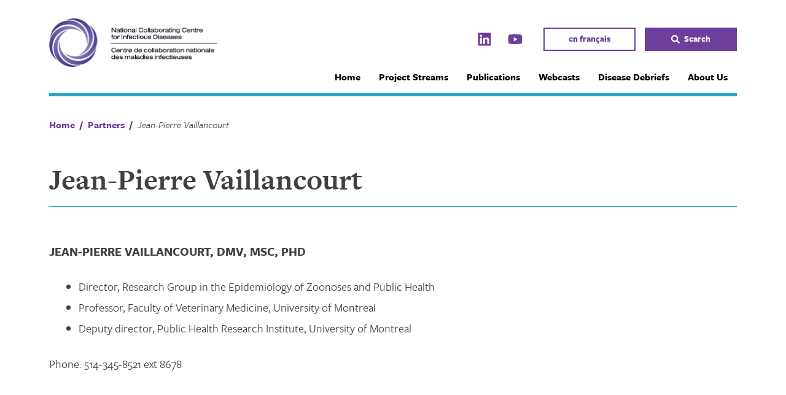

--- FILE ---
content_type: text/css
request_url: https://nccid.ca/wp-content/themes/int8-ci/style.css?ver=6.9
body_size: 31852
content:
/*!
Theme Name: Centre Infection
Theme URI: http://interplaycreative.com
Author: Interplay Design Inc
Author URI: http://interplaycreative.com
Description: Custom theme: Centre Infection, developed by Interplay Design Inc
Version: 1.0.1
License: GNU General Public License v2 or later
License URI: LICENSE
Text Domain: int8-ci
Tags: custom-background, custom-logo, custom-menu, featured-images, threaded-comments, translation-ready

This theme, like WordPress, is licensed under the GPL.
Use it to make something cool, have fun, and share what you've learned with others.

Centre Infection is based on Underscores https://underscores.me/, (C) 2012-2017 Automattic, Inc.
Underscores is distributed under the terms of the GNU GPL v2 or later.

Normalizing styles have been helped along thanks to the fine work of
Nicolas Gallagher and Jonathan Neal https://necolas.github.io/normalize.css/
*/
/*--------------------------------------------------------------
>>> TABLE OF CONTENTS:
----------------------------------------------------------------
# Normalize
# Typography
# Elements
# Forms
# Navigation
	## Links
	## Menus
# Accessibility
# Alignments
# Clearings
# Widgets
# Content
	## Posts and pages
	## Comments
# Infinite scroll
# Media
	## Captions
	## Galleries
--------------------------------------------------------------*/
/* Includes 60px column plus 15px half gutter on each side */
/* Based on columns of 60px with 15px padding = 90px */
html {
  scroll-behavior: smooth;
}

/* Build for extensions */
/** Structure Design Patters */
/**
 * 1 to 2
 * Selects immediate parent of aligned items.
 */
/**
 * 1 to 3
 * Selects immediate parent of aligned items.
 */
/* 1 to 2 to 4 */
/* 1 to 2 to 5 */
/* 1 to 2 to 3 to 6  */
/* 1 to 2 to 4 with background. Adds PADDING */
/*--------------------------------------------------------------
# Normalize
--------------------------------------------------------------*/
/*! normalize.css v8.0.0 | MIT License | github.com/necolas/normalize.css */
/* Document
	 ========================================================================== */
/**
 * 1. Correct the line height in all browsers.
 * 2. Prevent adjustments of font size after orientation changes in iOS.
 */
html {
  line-height: 1.15; /* 1 */
  -webkit-text-size-adjust: 100%; /* 2 */
}

/* Sections
	 ========================================================================== */
/**
 * Remove the margin in all browsers.
 */
body {
  margin: 0;
}

/**
 * Correct the font size and margin on `h1` elements within `section` and
 * `article` contexts in Chrome, Firefox, and Safari.
 */
h1 {
  font-size: 2em;
  margin: 0.67em 0;
}

/* Grouping content
	 ========================================================================== */
/**
 * 1. Add the correct box sizing in Firefox.
 * 2. Show the overflow in Edge and IE.
 */
hr {
  box-sizing: content-box; /* 1 */
  height: 0; /* 1 */
  overflow: visible; /* 2 */
}

/**
 * 1. Correct the inheritance and scaling of font size in all browsers.
 * 2. Correct the odd `em` font sizing in all browsers.
 */
pre {
  font-family: monospace, monospace; /* 1 */
  font-size: 1em; /* 2 */
}

/* Text-level semantics
	 ========================================================================== */
/**
 * Remove the gray background on active links in IE 10.
 */
a {
  background-color: transparent;
}

/**
 * 1. Remove the bottom border in Chrome 57-
 * 2. Add the correct text decoration in Chrome, Edge, IE, Opera, and Safari.
 */
abbr[title] {
  border-bottom: none; /* 1 */
  text-decoration: underline; /* 2 */
  -webkit-text-decoration: underline dotted;
          text-decoration: underline dotted; /* 2 */
}

/**
 * Add the correct font weight in Chrome, Edge, and Safari.
 */
b,
strong {
  font-weight: bolder;
}

/**
 * 1. Correct the inheritance and scaling of font size in all browsers.
 * 2. Correct the odd `em` font sizing in all browsers.
 */
code,
kbd,
samp {
  font-family: monospace, monospace; /* 1 */
  font-size: 1em; /* 2 */
}

/**
 * Add the correct font size in all browsers.
 */
small {
  font-size: 80%;
}

/**
 * Prevent `sub` and `sup` elements from affecting the line height in
 * all browsers.
 */
sub,
sup {
  font-size: 75%;
  line-height: 0;
  position: relative;
  vertical-align: baseline;
}

sub {
  bottom: -0.25em;
}

sup {
  top: -0.5em;
}

/* Embedded content
	 ========================================================================== */
/**
 * Remove the border on images inside links in IE 10.
 */
img {
  border-style: none;
}

/* Forms
	 ========================================================================== */
/**
 * 1. Change the font styles in all browsers.
 * 2. Remove the margin in Firefox and Safari.
 */
button, .button a, .menu-toggle a,
.bilingual_link a,
input,
optgroup,
select,
textarea {
  font-family: inherit; /* 1 */
  font-size: 100%; /* 1 */
  line-height: 1.15; /* 1 */
  margin: 0; /* 2 */
}

/**
 * Show the overflow in IE.
 * 1. Show the overflow in Edge.
 */
button, .button a, .menu-toggle a,
.bilingual_link a,
input { /* 1 */
  overflow: visible;
}

/**
 * Remove the inheritance of text transform in Edge, Firefox, and IE.
 * 1. Remove the inheritance of text transform in Firefox.
 */
button, .button a, .menu-toggle a,
.bilingual_link a,
select { /* 1 */
  text-transform: none;
}

/**
 * Correct the inability to style clickable types in iOS and Safari.
 */
button, .button a, .menu-toggle a,
.bilingual_link a,
[type=button],
[type=reset],
[type=submit] {
  -webkit-appearance: button;
}

/**
 * Remove the inner border and padding in Firefox.
 */
button::-moz-focus-inner, .button a::-moz-focus-inner, .menu-toggle a::-moz-focus-inner,
.bilingual_link a::-moz-focus-inner,
[type=button]::-moz-focus-inner,
[type=reset]::-moz-focus-inner,
[type=submit]::-moz-focus-inner {
  border-style: none;
  padding: 0;
}

/**
 * Restore the focus styles unset by the previous rule.
 */
button:-moz-focusring, .button a:-moz-focusring, .menu-toggle a:-moz-focusring,
.bilingual_link a:-moz-focusring,
[type=button]:-moz-focusring,
[type=reset]:-moz-focusring,
[type=submit]:-moz-focusring {
  outline: 1px dotted ButtonText;
}

/**
 * Correct the padding in Firefox.
 */
fieldset {
  padding: 0.35em 0.75em 0.625em;
}

/**
 * 1. Correct the text wrapping in Edge and IE.
 * 2. Correct the color inheritance from `fieldset` elements in IE.
 * 3. Remove the padding so developers are not caught out when they zero out
 *		`fieldset` elements in all browsers.
 */
legend {
  box-sizing: border-box; /* 1 */
  color: inherit; /* 2 */
  display: table; /* 1 */
  max-width: 100%; /* 1 */
  padding: 0; /* 3 */
  white-space: normal; /* 1 */
}

/**
 * Add the correct vertical alignment in Chrome, Firefox, and Opera.
 */
progress {
  vertical-align: baseline;
}

/**
 * Remove the default vertical scrollbar in IE 10+.
 */
textarea {
  overflow: auto;
}

/**
 * 1. Add the correct box sizing in IE 10.
 * 2. Remove the padding in IE 10.
 */
[type=checkbox],
[type=radio] {
  box-sizing: border-box; /* 1 */
  padding: 0; /* 2 */
}

/**
 * Correct the cursor style of increment and decrement buttons in Chrome.
 */
[type=number]::-webkit-inner-spin-button,
[type=number]::-webkit-outer-spin-button {
  height: auto;
}

/**
 * 1. Correct the odd appearance in Chrome and Safari.
 * 2. Correct the outline style in Safari.
 */
[type=search] {
  -webkit-appearance: textfield; /* 1 */
  outline-offset: -2px; /* 2 */
}

/**
 * Remove the inner padding in Chrome and Safari on macOS.
 */
[type=search]::-webkit-search-decoration {
  -webkit-appearance: none;
}

/**
 * 1. Correct the inability to style clickable types in iOS and Safari.
 * 2. Change font properties to `inherit` in Safari.
 */
::-webkit-file-upload-button {
  -webkit-appearance: button; /* 1 */
  font: inherit; /* 2 */
}

/* Interactive
	 ========================================================================== */
/*
 * Add the correct display in Edge, IE 10+, and Firefox.
 */
details {
  display: block;
}

/*
 * Add the correct display in all browsers.
 */
summary {
  display: list-item;
}

/* Misc
	 ========================================================================== */
/**
 * Add the correct display in IE 10+.
 */
template {
  display: none;
}

/**
 * Add the correct display in IE 10.
 */
[hidden] {
  display: none;
}

/*--------------------------------------------------------------
# Typography
--------------------------------------------------------------*/
body,
button,
.button a,
.menu-toggle a,
.bilingual_link a,
input,
select,
optgroup,
textarea {
  color: #404040;
  font-family: freight-sans-pro, sans-serif;
  font-size: 16px;
  font-size: 1rem;
  line-height: 1.5;
}
@media (min-width: 1310px) {
  body,
button,
.button a,
.menu-toggle a,
.bilingual_link a,
input,
select,
optgroup,
textarea {
    font-size: 19.2px;
    font-size: 1.2rem;
  }
}

h1, h2, h3, h4, h5, h6 {
  clear: both;
  line-height: 1.3;
  margin-top: 1rem;
  margin-bottom: 1rem;
}

.entry-content > h1, h2, h3, h4, h5, h6 {
  margin-top: 1em;
  margin-bottom: 0.5em;
}

h1 {
  font-size: 36px;
  font-size: 2.25rem;
  line-height: 1.1;
}
@media (min-width: 510px) {
  h1 {
    font-size: 24px;
    font-size: 1.5rem;
  }
}
@media (min-width: 670px) {
  h1 {
    font-size: 32px;
    font-size: 2rem;
  }
}
@media (min-width: 750px) {
  h1 {
    font-size: 34.4px;
    font-size: 2.15rem;
  }
}
@media (min-width: 990px) {
  h1 {
    font-size: 40px;
    font-size: 2.5rem;
  }
}
@media (min-width: 1150px) {
  h1 {
    font-size: 48px;
    font-size: 3rem;
  }
}

h2 {
  font-size: 28px;
  font-size: 1.75rem;
  line-height: 1.2;
}
@media (min-width: 510px) {
  h2 {
    font-size: 21.6px;
    font-size: 1.35rem;
  }
}
@media (min-width: 670px) {
  h2 {
    font-size: 28.8px;
    font-size: 1.8rem;
  }
}
@media (min-width: 1150px) {
  h2 {
    font-size: 35.2px;
    font-size: 2.2rem;
  }
}

h3 {
  font-size: 20px;
  font-size: 1.25rem;
  line-height: 1.35;
}
@media (min-width: 670px) {
  h3 {
    font-size: 22.4px;
    font-size: 1.4rem;
  }
}
@media (min-width: 1150px) {
  h3 {
    font-size: 24px;
    font-size: 1.5rem;
  }
}

h4 {
  font-size: 17.6px;
  font-size: 1.1rem;
  text-transform: uppercase;
}
@media (min-width: 1150px) {
  h4 {
    font-size: 20px;
    font-size: 1.25rem;
  }
}

h5 {
  font-size: 17.6px;
  font-size: 1.1rem;
}
@media (min-width: 1150px) {
  h5 {
    font-size: 20px;
    font-size: 1.25rem;
  }
}

h6 {
  font-size: 17.6px;
  font-size: 1.1rem;
  font-weight: 500;
}
@media (min-width: 1150px) {
  h6 {
    font-size: 20px;
    font-size: 1.25rem;
  }
}

.single:not(.single-collection) .entry-header h1.entry-title {
  border-bottom: 1px solid #23a4c2;
  font-family: freight-text-pro, serif;
  font-size: 32px;
  font-size: 2rem;
  line-height: 1.3;
  margin: 30px 0 15px;
  padding-bottom: 15px;
}
@media (min-width: 990px) {
  .single:not(.single-collection) .entry-header h1.entry-title {
    font-size: 48px;
    font-size: 3rem;
    line-height: 1.2;
    margin-top: 45px;
  }
}
@media (min-width: 1310px) {
  .single:not(.single-collection) .entry-header h1.entry-title {
    font-size: 56px;
    font-size: 3.5rem;
  }
}
.single:not(.single-collection) .entry-header .entry-tax {
  margin-top: 30px;
}
@media (min-width: 990px) {
  .single:not(.single-collection) .entry-header .entry-tax {
    margin-top: 45px;
  }
}
.single:not(.single-collection) .entry-header .entry-tax + h1.entry-title {
  margin-top: 15px;
}

.full-width .entry-header {
  margin-right: 30px;
  margin-left: 30px;
  position: relative;
  width: calc(100% - 60px);
}
@media (min-width: 990px) {
  .full-width .entry-header {
    margin-right: auto;
    margin-left: auto;
    width: 960px;
  }
}
@media (min-width: 990px) {
  .full-width .entry-header {
    width: 960px;
  }
}
@media (min-width: 1150px) {
  .full-width .entry-header {
    width: 1120px;
  }
}
@media (min-width: 1310px) {
  .full-width .entry-header {
    width: 1280px;
  }
}
@media (min-width: 1470px) {
  .full-width .entry-header {
    width: 1440px;
  }
}

.wp-block-group__inner-container > h2,
.nccid-collection-title,
.int-collection-title {
  border-bottom: 2px solid;
  border-color: #23a4c2;
  font-size: 24px;
  font-size: 1.5rem;
  letter-spacing: 0.1rem;
  padding-bottom: 3.75px;
  text-transform: uppercase;
}

.wp-block-group__inner-container .wp-block-group__inner-container > h2 {
  font-size: 22.4px;
  font-size: 1.4rem;
  letter-spacing: 0px;
  text-transform: none;
}

.wp-block-group__inner-container .wp-block-group[class*=-background-color] .wp-block-group__inner-container > h2 {
  border-color: inherit;
}

.page-title {
  line-height: 1.1;
  font-size: 32px;
  font-size: 2rem;
}
@media (min-width: 670px) {
  .page-title {
    font-size: 40px;
    font-size: 2.5rem;
  }
}
@media (min-width: 1150px) {
  .page-title {
    font-size: 48px;
    font-size: 3rem;
  }
}

.archive-description {
  color: #23a4c2;
  font-family: freight-text-pro, serif;
  line-height: 1.3;
  margin-top: -0.5rem;
  padding-bottom: 15px;
  font-size: 20px;
  font-size: 1.25rem;
}
@media (min-width: 670px) {
  .archive-description {
    font-size: 24px;
    font-size: 1.5rem;
  }
}
@media (min-width: 1150px) {
  .archive-description {
    font-size: 32px;
    font-size: 2rem;
  }
}

.nccid-tile-header,
.int-tile-header {
  line-height: 1.3;
  font-size: 17.6px;
  font-size: 1.1rem;
}
@media (min-width: 670px) {
  .nccid-tile-header,
.int-tile-header {
    font-size: 19.2px;
    font-size: 1.2rem;
  }
}
@media (min-width: 990px) {
  .nccid-tile-header,
.int-tile-header {
    font-size: 20.8px;
    font-size: 1.3rem;
  }
}
@media (min-width: 1310px) {
  .nccid-tile-header,
.int-tile-header {
    font-size: 24px;
    font-size: 1.5rem;
  }
}
.nccid-tile-header a, .nccid-tile-header a:visited,
.int-tile-header a,
.int-tile-header a:visited {
  color: #404040;
}
.nccid-tile-header a:hover, .nccid-tile-header a:visited:hover,
.int-tile-header a:hover,
.int-tile-header a:visited:hover {
  color: #23a4c2;
}

.nccid-news-header,
.int-news-header,
.archive-tiles-large .entry-title {
  line-height: 1.4;
  font-size: 17.6px;
  font-size: 1.1rem;
}
@media (min-width: 670px) {
  .nccid-news-header,
.int-news-header,
.archive-tiles-large .entry-title {
    font-size: 19.2px;
    font-size: 1.2rem;
  }
}
.nccid-news-header a, .nccid-news-header a:visited,
.int-news-header a,
.int-news-header a:visited,
.archive-tiles-large .entry-title a,
.archive-tiles-large .entry-title a:visited {
  color: #404040;
}
.nccid-news-header a:hover, .nccid-news-header a:visited:hover,
.int-news-header a:hover,
.int-news-header a:visited:hover,
.archive-tiles-large .entry-title a:hover,
.archive-tiles-large .entry-title a:visited:hover {
  color: #23a4c2;
}

.site-main > .hentry .entry-title {
  line-height: 1.1;
  font-size: 32px;
  font-size: 2rem;
}
@media (min-width: 670px) {
  .site-main > .hentry .entry-title {
    font-size: 40px;
    font-size: 2.5rem;
  }
}
@media (min-width: 1150px) {
  .site-main > .hentry .entry-title {
    font-size: 48px;
    font-size: 3rem;
  }
}

.archive-tiles .entry-title,
.archive-tiles-large .entry-title {
  line-height: 1.3;
  font-size: 17.6px;
  font-size: 1.1rem;
}
@media (min-width: 670px) {
  .archive-tiles .entry-title,
.archive-tiles-large .entry-title {
    font-size: 19.2px;
    font-size: 1.2rem;
  }
}
@media (min-width: 670px) {
  .archive-tiles .entry-title,
.archive-tiles-large .entry-title {
    font-size: 20.8px;
    font-size: 1.3rem;
  }
}
@media (min-width: 1310px) {
  .archive-tiles .entry-title,
.archive-tiles-large .entry-title {
    font-size: 24px;
    font-size: 1.5rem;
  }
}

p {
  margin-top: 0;
  margin-bottom: 15px;
}

dfn, cite, em, i {
  font-style: italic;
}

blockquote {
  margin: 0 15px;
}

address {
  margin: 0 0 15px;
}

pre {
  background: #f7f7f0;
  font-family: "Courier 10 Pitch", Courier, monospace;
  font-size: 15px;
  font-size: 0.9375rem;
  line-height: 1.6;
  margin-bottom: 1.6em;
  max-width: 100%;
  overflow: auto;
  padding: 1.6em;
}

code, kbd, tt, var {
  font-family: Monaco, Consolas, "Andale Mono", "DejaVu Sans Mono", monospace;
  font-size: 15px;
  font-size: 0.9375rem;
}

abbr, acronym {
  border-bottom: 1px dotted #666;
  cursor: help;
}

mark, ins {
  background: #f7f7f0;
  text-decoration: none;
}

mark {
  background: #23a4c2;
}

big {
  font-size: 125%;
}

.has-small-font-size {
  font-size: 13.6px;
  font-size: 0.85rem;
}
@media (min-width: 1150px) {
  .has-small-font-size {
    font-size: 14.4px;
    font-size: 0.9rem;
  }
}

.has-normal-font-size {
  font-size: 16px;
  font-size: 1rem;
}
@media (min-width: 1150px) {
  .has-normal-font-size {
    font-size: 17.6px;
    font-size: 1.1rem;
  }
}

.has-large-font-size {
  font-size: 20px;
  font-size: 1.25rem;
  line-height: 1.35;
}
@media (min-width: 670px) {
  .has-large-font-size {
    font-size: 22.4px;
    font-size: 1.4rem;
  }
}
@media (min-width: 1150px) {
  .has-large-font-size {
    font-size: 24px;
    font-size: 1.5rem;
  }
}

.has-larger-font-size {
  font-family: freight-text-pro, serif;
  font-size: 28px;
  font-size: 1.75rem;
  line-height: 1.2;
}
@media (min-width: 670px) {
  .has-larger-font-size {
    font-size: 28.8px;
    font-size: 1.8rem;
  }
}
@media (min-width: 1150px) {
  .has-larger-font-size {
    font-size: 35.2px;
    font-size: 2.2rem;
  }
}

.has-huge-font-size {
  font-family: freight-text-pro, serif;
  font-size: 36px;
  font-size: 2.25rem;
  line-height: 1.1;
}
@media (min-width: 510px) {
  .has-huge-font-size {
    font-size: 24px;
    font-size: 1.5rem;
  }
}
@media (min-width: 670px) {
  .has-huge-font-size {
    font-size: 32px;
    font-size: 2rem;
  }
}
@media (min-width: 750px) {
  .has-huge-font-size {
    font-size: 34.4px;
    font-size: 2.15rem;
  }
}
@media (min-width: 990px) {
  .has-huge-font-size {
    font-size: 40px;
    font-size: 2.5rem;
  }
}
@media (min-width: 1150px) {
  .has-huge-font-size {
    font-size: 48px;
    font-size: 3rem;
  }
}

/*--------------------------------------------------------------
# Elements
--------------------------------------------------------------*/
html {
  box-sizing: border-box;
}

*,
*:before,
*:after { /* Inherit box-sizing to make it easier to change the property for components that leverage other behavior; see https://css-tricks.com/inheriting-box-sizing-probably-slightly-better-best-practice/ */
  box-sizing: inherit;
}

body {
  background: #fff; /* Fallback for when there is no custom background color defined. */
}

hr {
  background-color: #23a4c2;
  border: 0;
  height: 1px;
  margin-bottom: 1.5em;
}

ul, ol {
  margin: 0 0 15px 15px;
}

.list-alpha {
  list-style-type: upper-alpha;
}

ul {
  list-style: disc;
}

ol {
  list-style: decimal;
}

li > ul,
li > ol {
  margin-bottom: 0;
  margin-left: 15px;
}

dt {
  font-weight: bold;
}

dd {
  margin: 0 1.5em 1.5em;
}

img {
  height: auto; /* Make sure images are scaled correctly. */
  max-width: 100%; /* Adhere to container width. */
}

figure {
  margin: 1em 0; /* Extra wide images within figure tags don't overflow the content area. */
}

table {
  margin: 0 0 1.5em;
  width: 100%;
}

/*--------------------------------------------------------------
# Forms
--------------------------------------------------------------*/
button, .button a, .menu-toggle a,
.bilingual_link a,
input[type=button],
input[type=reset],
input[type=submit],
.wp-block-button__link,
#infinite-handle span button,
#infinite-handle span .button a,
.button #infinite-handle span a,
#infinite-handle span .bilingual_link a,
.bilingual_link #infinite-handle span a,
#infinite-handle span .menu-toggle a,
.menu-toggle #infinite-handle span a,
#infinite-handle span button:hover,
#infinite-handle span button:focus,
.site-main #infinite-handle span button {
  border: 2px solid;
  border-radius: 0px;
  background: #fff;
  color: #6c3f9d;
  display: inline-block;
  font-size: 13.6px;
  font-size: 0.85rem;
  line-height: 1;
  font-weight: 700;
  padding: 0.65rem 1rem 0.65rem;
  transition: 0.25s background ease-in, 0.15s color ease-in;
}
button:hover, .button a:hover, .menu-toggle a:hover,
.bilingual_link a:hover,
input[type=button]:hover,
input[type=reset]:hover,
input[type=submit]:hover,
.wp-block-button__link:hover,
#infinite-handle span button:hover,
#infinite-handle span .button a:hover,
.button #infinite-handle span a:hover,
#infinite-handle span .bilingual_link a:hover,
.bilingual_link #infinite-handle span a:hover,
#infinite-handle span .menu-toggle a:hover,
.menu-toggle #infinite-handle span a:hover {
  border-color: #23a4c2 #23a4c2 #23a4c2;
  color: #23a4c2 #23a4c2 #23a4c2;
}
button:active, .button a:active, .menu-toggle a:active,
.bilingual_link a:active, button:focus, .button a:focus, .menu-toggle a:focus,
.bilingual_link a:focus,
input[type=button]:active,
input[type=button]:focus,
input[type=reset]:active,
input[type=reset]:focus,
input[type=submit]:active,
input[type=submit]:focus,
.wp-block-button__link:active,
#infinite-handle span button:active,
#infinite-handle span .button a:active,
.button #infinite-handle span a:active,
#infinite-handle span .bilingual_link a:active,
.bilingual_link #infinite-handle span a:active,
#infinite-handle span .menu-toggle a:active,
.menu-toggle #infinite-handle span a:active,
.wp-block-button__link:focus,
#infinite-handle span button:focus,
#infinite-handle span .button a:focus,
.button #infinite-handle span a:focus,
#infinite-handle span .bilingual_link a:focus,
.bilingual_link #infinite-handle span a:focus,
#infinite-handle span .menu-toggle a:focus,
.menu-toggle #infinite-handle span a:focus {
  border-color: #23a4c2 #23a4c2 #23a4c2;
  color: #23a4c2 #23a4c2 #23a4c2;
  outline: 0px;
}
.site-footer button, .site-footer .button a, .site-footer .menu-toggle a, .button .site-footer a, .menu-toggle .site-footer a,
.site-footer .bilingual_link a,
.bilingual_link .site-footer a,
.site-footer input[type=button],
.site-footer input[type=reset],
.site-footer input[type=submit],
.site-footer .wp-block-button__link,
.site-footer #infinite-handle span button,
#infinite-handle span .site-footer button,
.site-footer #infinite-handle span .button a,
#infinite-handle span .button .site-footer a,
.site-footer .button #infinite-handle span a,
.button #infinite-handle span .site-footer a,
.site-footer #infinite-handle span .bilingual_link a,
#infinite-handle span .bilingual_link .site-footer a,
.site-footer .bilingual_link #infinite-handle span a,
.bilingual_link #infinite-handle span .site-footer a,
.site-footer #infinite-handle span .menu-toggle a,
#infinite-handle span .menu-toggle .site-footer a,
.site-footer .menu-toggle #infinite-handle span a,
.menu-toggle #infinite-handle span .site-footer a {
  border: 1px solid;
}

.wp-block-button__link, #infinite-handle span button, #infinite-handle span .button a, .button #infinite-handle span a,
#infinite-handle span .bilingual_link a,
.bilingual_link #infinite-handle span a, #infinite-handle span .menu-toggle a, .menu-toggle #infinite-handle span a,
#infinite-handle span button:hover,
#infinite-handle span button:focus,
.site-main #infinite-handle span button {
  color: #6c3f9d;
  transition: 0.25s border-color ease-in;
}
.wp-block-button__link:hover, #infinite-handle span button:hover, #infinite-handle span .button a:hover, .button #infinite-handle span a:hover,
#infinite-handle span .bilingual_link a:hover,
.bilingual_link #infinite-handle span a:hover, #infinite-handle span .menu-toggle a:hover, .menu-toggle #infinite-handle span a:hover {
  color: #23a4c2;
}
.wp-block-button__link:active, #infinite-handle span button:active, #infinite-handle span .button a:active, .button #infinite-handle span a:active,
#infinite-handle span .bilingual_link a:active,
.bilingual_link #infinite-handle span a:active, #infinite-handle span .menu-toggle a:active, .menu-toggle #infinite-handle span a:active, .wp-block-button__link:focus, #infinite-handle span button:focus, #infinite-handle span .button a:focus, .button #infinite-handle span a:focus,
#infinite-handle span .bilingual_link a:focus,
.bilingual_link #infinite-handle span a:focus, #infinite-handle span .menu-toggle a:focus, .menu-toggle #infinite-handle span a:focus, .wp-block-button__link:visited, #infinite-handle span button:visited, #infinite-handle span .button a:visited, .button #infinite-handle span a:visited,
#infinite-handle span .bilingual_link a:visited,
.bilingual_link #infinite-handle span a:visited, #infinite-handle span .menu-toggle a:visited, .menu-toggle #infinite-handle span a:visited {
  color: #6c3f9d;
}
.wp-block-button__link:active:hover, #infinite-handle span button:active:hover, #infinite-handle span .button a:active:hover, .button #infinite-handle span a:active:hover,
#infinite-handle span .bilingual_link a:active:hover,
.bilingual_link #infinite-handle span a:active:hover, #infinite-handle span .menu-toggle a:active:hover, .menu-toggle #infinite-handle span a:active:hover, .wp-block-button__link:focus:hover, #infinite-handle span button:focus:hover, #infinite-handle span .button a:focus:hover, .button #infinite-handle span a:focus:hover,
#infinite-handle span .bilingual_link a:focus:hover,
.bilingual_link #infinite-handle span a:focus:hover, #infinite-handle span .menu-toggle a:focus:hover, .menu-toggle #infinite-handle span a:focus:hover, .wp-block-button__link:visited:hover, #infinite-handle span button:visited:hover, #infinite-handle span .button a:visited:hover, .button #infinite-handle span a:visited:hover,
#infinite-handle span .bilingual_link a:visited:hover,
.bilingual_link #infinite-handle span a:visited:hover, #infinite-handle span .menu-toggle a:visited:hover, .menu-toggle #infinite-handle span a:visited:hover {
  color: #23a4c2;
}

.button a, .menu-toggle a,
.bilingual_link a {
  font-weight: 700;
  -webkit-appearance: none;
}

.button a, .menu-toggle a,
.bilingual_link a,
.widget button,
.menu-toggle {
  color: #6c3f9d;
}
.button a:hover, .menu-toggle a:hover,
.bilingual_link a:hover,
.widget button:hover,
.menu-toggle:hover {
  border-color: #23a4c2 #23a4c2 #23a4c2;
  color: #23a4c2 #23a4c2 #23a4c2;
}

.button.primary a, .primary.menu-toggle a,
input[type=submit] {
  background: #6c3f9d;
  color: #fff;
}
.button.primary a:hover, .primary.menu-toggle a:hover, .button.primary a:active, .primary.menu-toggle a:active, .button.primary a:focus, .primary.menu-toggle a:focus,
input[type=submit]:hover,
input[type=submit]:active,
input[type=submit]:focus {
  background: #23a4c2;
}

.search-toggle,
.widget .search-toggle {
  border-color: #6c3f9d;
  background: #6c3f9d;
  color: #fff;
}
.search-toggle:hover, .search-toggle:active, .search-toggle:focus,
.widget .search-toggle:hover,
.widget .search-toggle:active,
.widget .search-toggle:focus {
  background: #23a4c2;
}
.search-toggle:hover svg,
.widget .search-toggle:hover svg {
  zoom: 1.3;
}
.search-toggle svg,
.widget .search-toggle svg {
  fill: #fff;
  height: 0.85rem;
  margin-right: 7.5px;
  position: relative;
  width: 0.85rem;
}

.menu-toggle {
  background: #23a4c2;
  border-color: #23a4c2;
  color: #fff;
}
.toggled .menu-toggle svg {
  transform: rotate(270deg);
  zoom: 1.5;
}
.menu-toggle:hover svg {
  zoom: 1.3;
}
.menu-toggle svg {
  fill: #fff;
  height: 0.85rem;
  margin-right: 7.5px;
  position: relative;
  transition: 0.3s transform ease-in;
  width: 0.85rem;
}

input[type=text],
input[type=email],
input[type=url],
input[type=password],
input[type=search],
input[type=number],
input[type=tel],
input[type=range],
input[type=date],
input[type=month],
input[type=week],
input[type=time],
input[type=datetime],
input[type=datetime-local],
input[type=color],
textarea {
  color: #666;
  border-top: 0px;
  border-right: 0px;
  border-bottom: 2px solid #6c3f9d;
  border-left: 0px;
  border-radius: 0px;
  padding: 3px;
}
input[type=text]:focus,
input[type=email]:focus,
input[type=url]:focus,
input[type=password]:focus,
input[type=search]:focus,
input[type=number]:focus,
input[type=tel]:focus,
input[type=range]:focus,
input[type=date]:focus,
input[type=month]:focus,
input[type=week]:focus,
input[type=time]:focus,
input[type=datetime]:focus,
input[type=datetime-local]:focus,
input[type=color]:focus,
textarea:focus {
  border-color: #23a4c2;
  color: #23a4c2;
  outline: 0px;
}

select {
  border: 1px solid #6c3f9d;
}

textarea {
  width: 100%;
}

/*--------------------------------------------------------------
# Navigation
--------------------------------------------------------------*/
/*--------------------------------------------------------------
## Links
--------------------------------------------------------------*/
a {
  color: #6c3f9d;
  text-decoration: none;
}
a:visited {
  color: #6c3f9d;
}
a:hover, a:focus, a:active {
  color: #23a4c2;
}
a:focus {
  outline: thin dotted;
}
a:hover, a:active {
  outline: 0;
}
a .entry-content {
  -webkit-text-decoration: 1px solid;
          text-decoration: 1px solid;
}

/*--------------------------------------------------------------
## Menus
--------------------------------------------------------------*/
.main-navigation {
  clear: both;
  float: left;
  position: relative;
  width: 100%;
}
.main-navigation > div {
  position: relative;
  width: 100%;
}
.main-navigation ul {
  display: none;
  list-style: none;
  margin: 0;
  padding-left: 0;
  position: absolute;
  top: 7px;
  left: calc(-100% - 15px);
  z-index: 9;
  width: calc(200% + 15px);
}
.main-navigation ul ul {
  float: left;
  z-index: 99999;
}
.main-navigation ul ul ul {
  left: -999em;
  top: 0;
}
.main-navigation ul ul li:hover > ul, .main-navigation ul ul li.focus > ul {
  left: 100%;
}
.main-navigation ul ul a {
  width: 200px;
}
.main-navigation ul li:hover > ul,
.main-navigation ul li.focus > ul {
  left: auto;
}
.main-navigation li {
  background: #f7f7f0;
  float: left;
  font-size: 16px;
  font-size: 1rem;
  margin-bottom: 3px;
  position: relative;
  width: 100%;
}
.main-navigation li:hover > a, .main-navigation li.focus > a {
  color: #23a4c2;
}
@media (min-width: 990px) {
  .main-navigation li {
    background: transparent;
    margin-bottom: 0;
    width: auto;
  }
}
.main-navigation a {
  color: #000;
  display: block;
  font-weight: 700;
  padding: 15px 15px;
  text-decoration: none;
}
.main-navigation .current_page_item > a,
.main-navigation .current-menu-item > a,
.main-navigation .current_page_ancestor > a,
.main-navigation .current-menu-ancestor > a {
  border-bottom: 5px solid #6c3f9d;
  margin-bottom: -5px;
  position: relative;
}

.wp-block-nccid-stream-group {
  margin: 0 0 30px 0;
}

#subMenu {
  border-bottom: 4px solid #6c3f9d;
  display: table;
  padding: 7.5px 15px 7.5px 0;
}
#subMenu ul {
  -js-display: flex;
  display: flex;
  flex-wrap: wrap;
  list-style: none;
  margin: 0 0 0 -15px;
  padding: 0;
  position: relative;
}
#subMenu li {
  display: contents;
  line-height: 1;
  margin: 0;
  padding: 0;
}
#subMenu li a {
  font-size: 16px;
  font-size: 1rem;
  font-weight: 700;
  padding: 7.5px 15px;
  text-transform: uppercase;
}
#subMenu li span {
  color: #999;
  font-size: 16px;
  font-size: 1rem;
  font-weight: 700;
  padding: 7.5px 15px 7.5px 15px;
  text-transform: uppercase;
}
.widget #subMenu {
  border-bottom: 0px;
  width: 100%;
}
.widget #subMenu ul {
  display: block;
  margin-left: 0;
}
.widget #subMenu ul span {
  border-bottom: 4px solid #6c3f9d;
  color: #404040;
  display: inline-block;
  font-size: 19.2px;
  font-size: 1.2rem;
  margin-bottom: 7.5px;
  padding: 15px 0px 7.5px 0px;
  text-transform: none;
  width: 100%;
}
.widget #subMenu ul li {
  display: inline-block;
  width: 100%;
}
.widget #subMenu ul li a {
  display: block;
  padding: 7.5px 0 7.5px;
}

/* Small menu. */
.menu-toggle,
.main-navigation.toggled ul {
  display: block;
}

.menu-toggle {
  align-self: flex-end;
  -js-display: flex;
  display: flex;
  justify-content: center;
  max-width: 50%;
  position: relative;
  width: 150px;
}
@media (min-width: 510px) {
  .menu-toggle {
    position: absolute;
    top: -60px;
    right: 0px;
  }
}

@media (min-width: 990px) {
  .menu-toggle {
    display: none;
  }
  .main-navigation {
    margin-top: auto;
  }
  .main-navigation ul {
    -js-display: flex;
    display: flex;
    justify-content: flex-end;
    position: relative;
    top: inherit;
    left: inherit;
    width: auto;
  }
}
.site-main .comment-navigation,
.site-main .posts-navigation,
.site-main .post-navigation {
  margin: 0 0 1.5em;
  overflow: hidden;
}
.comment-navigation .nav-previous,
.posts-navigation .nav-previous,
.post-navigation .nav-previous {
  float: left;
  width: 50%;
}
.comment-navigation .nav-next,
.posts-navigation .nav-next,
.post-navigation .nav-next {
  float: right;
  text-align: right;
  width: 50%;
}

#top-menu {
  list-style: none;
  -js-display: flex;
  display: flex;
  margin: 0;
  padding: 0;
}

.menu .svg-icon {
  font-size: 0px;
}
.menu .svg-icon a {
  padding: 0 7.5px;
}
.menu .svg-icon a:hover svg {
  fill: #23a4c2;
}
.menu .svg-icon svg {
  fill: #6c3f9d;
  height: 24px;
  width: 24px;
}
.menu#menu-social {
  -js-display: flex;
  display: flex;
  margin-left: -7.5px;
}
.menu#menu-social svg {
  fill: #fff;
}

.breadcrumbs {
  display: block;
  padding: 3.75px 0;
  margin-bottom: 30px;
  font-size: 1rem;
  font-weight: 700;
}
.breadcrumbs > span {
  display: inline-block;
  max-width: 150px;
  overflow: hidden;
  text-overflow: ellipsis;
  vertical-align: bottom;
  white-space: nowrap;
}
@media (min-width: 670px) {
  .breadcrumbs > span {
    max-width: 175px;
  }
}
@media (min-width: 1150px) {
  .breadcrumbs > span {
    max-width: 200px;
  }
}
@media (min-width: 1310px) {
  .breadcrumbs > span {
    max-width: 225px;
  }
}
.breadcrumbs .current-item {
  font-style: italic;
  font-weight: 500;
}

/*--------------------------------------------------------------
# Accessibility
--------------------------------------------------------------*/
/* Text meant only for screen readers. */
.screen-reader-text {
  border: 0;
  clip: rect(1px, 1px, 1px, 1px);
  -webkit-clip-path: inset(50%);
          clip-path: inset(50%);
  height: 1px;
  margin: -1px;
  overflow: hidden;
  padding: 0;
  position: absolute !important;
  width: 1px;
  word-wrap: normal !important; /* Many screen reader and browser combinations announce broken words as they would appear visually. */
}
.screen-reader-text:focus {
  background-color: #f7f7f0;
  border-radius: 3px;
  box-shadow: 0 0 2px 2px rgba(0, 0, 0, 0.6);
  clip: auto !important;
  -webkit-clip-path: none;
          clip-path: none;
  color: #21759b;
  display: block;
  font-size: 14px;
  font-size: 0.875rem;
  font-weight: bold;
  height: auto;
  left: 5px;
  line-height: normal;
  padding: 15px 23px 14px;
  text-decoration: none;
  top: 5px;
  width: auto;
  z-index: 100000; /* Above WP toolbar. */
}

/* Do not show the outline on the skip link target. */
#content[tabindex="-1"]:focus {
  outline: 0;
}

/*--------------------------------------------------------------
# Alignments
--------------------------------------------------------------*/
.alignleft {
  display: inline;
  float: left;
  margin-right: 1.5em;
}

.alignright {
  display: inline;
  float: right;
  margin-left: 1.5em;
}

.aligncenter {
  clear: both;
  display: block;
  margin-left: auto;
  margin-right: auto;
}

/*--------------------------------------------------------------
# Clearings
--------------------------------------------------------------*/
.clear:before,
.clear:after,
.entry-content:before,
.entry-content:after,
.comment-content:before,
.comment-content:after,
.site-header:before,
.site-header:after,
.site-content:before,
.site-content:after,
.site-footer:before,
.site-footer:after {
  content: "";
  display: table;
  table-layout: fixed;
}

.clear:after,
.entry-content:after,
.comment-content:after,
.site-header:after,
.site-content:after,
.site-footer:after {
  clear: both;
}

/*--------------------------------------------------------------
# Widgets
--------------------------------------------------------------*/
.widget {
  margin: 0 0 1.5em;
  /* Make sure select elements fit in widgets. */
}
.widget select {
  max-width: 100%;
}

/*--------------------------------------------------------------
# Content
--------------------------------------------------------------*/
.wrapper {
  margin-right: 30px;
  margin-left: 30px;
  position: relative;
  width: calc(100% - 60px);
}
@media (min-width: 990px) {
  .wrapper {
    margin-right: auto;
    margin-left: auto;
    width: 960px;
  }
}
@media (min-width: 990px) {
  .wrapper {
    width: 960px;
  }
}
@media (min-width: 1150px) {
  .wrapper {
    width: 1120px;
  }
}
@media (min-width: 1310px) {
  .wrapper {
    width: 1280px;
  }
}
@media (min-width: 1470px) {
  .wrapper {
    width: 1440px;
  }
}

/*--------------------------------------------------------------
## Header
--------------------------------------------------------------*/
.site-header .wrapper {
  border-bottom: 5px solid #23a4c2;
  display: grid;
  grid-column-gap: 15px;
  grid-template-areas: "logo topmenu" "logo mainmenu";
  grid-template-columns: calc(50% - 7.5px);
  margin-top: 30px;
  margin-bottom: 30px;
}
@media (min-width: 990px) {
  .site-header .wrapper {
    grid-template-areas: "logo topmenu topmenu topmenu" "logo mainmenu mainmenu mainmenu";
    grid-template-columns: calc(25% - 7.5px);
  }
}

.site-branding {
  grid-area: logo;
}
.site-branding img {
  max-width: 320px;
  width: 100%;
}

.sub-navigation {
  grid-area: topmenu;
}

.main-navigation {
  -js-display: flex;
  display: flex;
  flex-direction: column;
  grid-area: mainmenu;
}
.main-navigation .menu {
  background: #fff;
}
@media (min-width: 990px) {
  .main-navigation .menu {
    background: transparent;
  }
}

.sub-navigation {
  -js-display: flex;
  display: flex;
  justify-content: flex-start;
  align-content: flex-start;
  flex-wrap: wrap;
}
.sub-navigation > * {
  margin-bottom: 15px;
}
.sub-navigation .bilingual_link,
.sub-navigation .search-toggle {
  -js-display: flex;
  display: flex;
  height: 38px;
  justify-content: center;
  max-width: calc(100% - 30px);
  text-align: center;
  width: 150px;
}
.sub-navigation .bilingual_link a {
  padding: 0.65rem 1rem 0.65rem;
  width: 100%;
}
@media (min-width: 990px) {
  .sub-navigation {
    justify-content: flex-end;
  }
}

.menu-social-container {
  align-items: center;
  -js-display: flex;
  display: flex;
  max-width: calc(100% - 30px);
  width: 100%;
}
@media (min-width: 750px) {
  .menu-social-container {
    height: 38px;
    width: auto;
  }
}

#top-menu {
  background: transparent;
  border-top: 0px;
  box-shadow: 0px;
  -js-display: flex;
  display: flex;
  justify-content: flex-start;
  left: 0;
  position: relative;
  width: 100%;
}
#top-menu li {
  margin-bottom: 0px;
  width: 50px;
}
#top-menu li a {
  max-width: 100%;
}

#action-menu {
  display: none;
  padding-top: 15px;
  margin-right: -15px;
}
#action-menu > * {
  margin-right: 15px;
}
@media (min-width: 990px) {
  #action-menu {
    -js-display: flex;
    display: flex;
  }
}

/** for search hidden area above top bar */
.search-form-top {
  background: #6c3f9d;
}
.search-form-top .screen-reader-text,
.search-form-top .search-form,
.search-form-top input,
.search-form-top input[type=submit],
.search-form-top input[type=search] {
  color: #fff;
  border-color: transparent;
}
.search-form-top .search-form {
  -js-display: flex;
  display: flex;
  justify-content: center;
  margin: 0 auto;
  padding: 30px;
}
.search-form-top input[type=search] {
  width: 150px;
}
.search-form-top input[type=search]:focus {
  border: 1px solid #fff;
  outline: 0px;
}
@media (min-width: 350px) {
  .search-form-top input[type=search] {
    width: 200px;
  }
}
.search-form-top input:not([type=submit]) {
  background: #fff;
  color: #000;
}
.search-form-top input[type=submit] {
  background: #23a4c2;
}
.search-form-top input {
  height: 30px;
  line-height: 1;
  padding-top: 0;
  padding-bottom: 0;
}
@media (min-width: 350px) {
  .search-form-top input {
    height: 45px;
  }
}
.search-form-top > * {
  color: #fff;
}

#search-form-top {
  display: none;
}

#search-form-top[aria-expanded=true] {
  display: block;
  text-align: center;
}

/*--------------------------------------------------------------
## Posts and pages
--------------------------------------------------------------*/
.sticky {
  display: block;
}

.hentry {
  margin-top: 0px;
  margin-bottom: 60px;
}

/**
 * Archive Tiles
 */
.archive-tiles {
  align-items: center;
  -js-display: flex;
  display: flex;
  flex-direction: column;
  flex-wrap: wrap;
  margin-bottom: 30px;
}
.archive-tiles > * {
  margin-bottom: 30px;
  max-width: 400px;
  width: 100%;
}
@media (min-width: 750px) {
  .archive-tiles {
    align-items: initial;
    flex-direction: row;
    flex-wrap: wrap;
  }
  .archive-tiles > *:not(.page-header) {
    flex: 1 0 calc(50% - 30px);
    max-width: calc(50% - 30px);
  }
  .archive-tiles > *:not(:nth-of-type(2n + 2)) {
    margin-right: 30px;
    margin-left: 0;
  }
  .archive-tiles > *:nth-of-type(2n + 2) {
    margin-right: 0px;
    margin-left: 0;
  }
}
@media (min-width: 990px) {
  .archive-tiles > *:not(.page-header) {
    flex: 1 0 calc(25% - 30px);
    max-width: calc(25% - 30px);
  }
  .archive-tiles > *:not(:nth-of-type(4n + 4)) {
    margin-right: 30px;
  }
  .archive-tiles > *:nth-of-type(4n + 4) {
    margin-right: 0px;
  }
}
.archive-tiles .entry-content {
  margin-right: 0;
  margin-left: 0;
}

.archive-tiles-large {
  align-items: center;
  -js-display: flex;
  display: flex;
  flex-direction: column;
}
.archive-tiles-large > * {
  margin-bottom: 30px;
  width: 100%;
}
@media (min-width: 990px) {
  .archive-tiles-large {
    align-items: initial;
    flex-direction: row;
    flex-wrap: wrap;
    gap: 30px;
  }
  .archive-tiles-large > * {
    flex: 1 0 calc(50% - 30px);
    max-width: calc(50% - 15px);
  }
}
@media (min-width: 1310px) {
  .archive-tiles-large {
    gap: 45px;
  }
  .archive-tiles-large > * {
    flex: 1 0 calc(50% - 45px);
    max-width: calc(50% - 22.5px);
  }
}
@media (min-width: 1310px) {
  .archive-tiles-large {
    gap: 60px;
  }
  .archive-tiles-large > * {
    flex: 1 0 calc(50% - 60px);
    max-width: calc(50% - 30px);
  }
}
.archive-tiles-large .entry-content {
  margin-top: 0;
  margin-right: 0;
  margin-left: 0;
}
.archive-tiles-large .nccid-news-image {
  float: left;
  margin-right: 15px;
  max-width: 80px;
}
.archive-tiles-large .nccid-news-image img {
  vertical-align: top;
}
@media (min-width: 670px) {
  .archive-tiles-large .nccid-news-image {
    max-width: 160px;
  }
}
@media (min-width: 750px) {
  .archive-tiles-large .nccid-news-image {
    max-width: 240px;
  }
}
@media (min-width: 990px) {
  .archive-tiles-large .nccid-news-image {
    max-width: 160px;
  }
}
@media (min-width: 1150px) {
  .archive-tiles-large .nccid-news-image {
    margin-right: 30px;
    margin-bottom: 30px;
    max-width: 240px;
  }
}
.archive-tiles-large .facetwp-type-pager {
  margin-right: 0;
  margin-left: 0;
  min-width: 100%;
  text-align: center;
}

.wrapper .facetwp-type-pager {
  margin-right: 0;
  margin-left: 0;
  min-width: 100%;
  text-align: center;
}

.entry-meta {
  display: block;
  padding: 7.5px 0;
}
.entry-meta a {
  color: #444;
}

.entry-title + .entry-meta {
  color: #aaa;
  font-weight: 700;
}
.entry-meta-list {
  background: #f7f7f0;
  float: right;
  flex-basis: 100%;
  font-size: 0.9rem;
  margin: 0px 0 15px;
  padding: 15px 30px 30px;
  width: 100%;
}
.entry-meta-list ul {
  list-style: none;
  margin: 0;
  padding: 0;
}
.entry-meta-list ul li {
  border-bottom: 1px solid #23a4c2;
  font-weight: 700;
  padding: 7.5px 0;
}
.entry-meta-list ul li .meta-title {
  font-weight: 500;
  text-transform: uppercase;
}
.entry-meta-list .entry-tax {
  display: inline;
}
.introduction .entry-meta-list {
  margin-top: 15px;
  margin-bottom: 30px;
}
@media (min-width: 750px) {
  .introduction .entry-meta-list {
    flex-basis: 25%;
    margin-top: 30px;
    order: 2;
    width: initial;
  }
}
@media (min-width: 750px) {
  .entry-meta-list {
    float: right;
    margin-left: 30px;
    min-width: 250px;
    width: 25%;
  }
}

.cat-links {
  color: #ccc;
  margin-right: 15px;
}
.cat-links a {
  font-weight: 700;
  text-transform: uppercase;
}

.tags-links a {
  border: 1px solid #ccc;
  display: inline-block;
  font-weight: 700;
  font-size: 12px;
  font-size: 0.75rem;
  padding: 5px 10px;
}

/************************************************
 Columns
************************************************/
/** Columns */
.has-2-column-wrap,
.has-3-column-wrap,
.has-4-column-wrap,
.has-5-column-wrap,
.has-6-column-wrap {
  flex-wrap: wrap !important;
}
@media (min-width: 510px) {
  .has-2-column-wrap.wp-block-columns, .has-2-column-wrap.wp-block-text-columns,
.has-3-column-wrap.wp-block-columns,
.has-3-column-wrap.wp-block-text-columns,
.has-4-column-wrap.wp-block-columns,
.has-4-column-wrap.wp-block-text-columns,
.has-5-column-wrap.wp-block-columns,
.has-5-column-wrap.wp-block-text-columns,
.has-6-column-wrap.wp-block-columns,
.has-6-column-wrap.wp-block-text-columns {
    flex-wrap: wrap;
  }
}

[class*=-column-wrap].wp-block-columns,
[class*=-columns].wp-block-columns,
.wp-block-text-columns {
  -js-display: flex;
  display: flex;
  flex-wrap: wrap;
}
[class*=-column-wrap].wp-block-columns .wp-block-column,
[class*=-columns].wp-block-columns .wp-block-column,
.wp-block-text-columns .wp-block-column {
  flex: 1 1 100%;
  margin-bottom: 15px;
  min-width: 100%;
}
@media (min-width: 510px) {
  [class*=-column-wrap].wp-block-columns,
[class*=-columns].wp-block-columns,
.wp-block-text-columns {
    /** 
     * TWO COLUMN DEFAULT
     * The default two column columns block has no "has-2-columns" class. The default 
     * columns block, is 2 blocks
     */
    /** 
     * Our two column layout has at least one large column (or two equal ones)
     * so we don't want them stacked yet
     */
    /* End TWO COLUMN DEFAULT */
  }
  [class*=-column-wrap].wp-block-columns .wp-block-column,
[class*=-columns].wp-block-columns .wp-block-column,
.wp-block-text-columns .wp-block-column {
    min-width: initial;
    flex-basis: 100%;
    flex-grow: 1;
  }
  [class*=-column-wrap].wp-block-columns .wp-block-column,
[class*=-columns].wp-block-columns .wp-block-column,
.wp-block-text-columns .wp-block-column {
    margin-left: 0px;
    margin-right: 0px;
    min-width: 51%;
  }
  [class*=-column-wrap].wp-block-columns .wp-block-column:nth-child(2n),
[class*=-columns].wp-block-columns .wp-block-column:nth-child(2n),
.wp-block-text-columns .wp-block-column:nth-child(2n) {
    margin-left: 0px;
    margin-right: 0px;
  }
  [class*=-column-wrap].wp-block-columns.columns-2 .wp-block-column, [class*=-column-wrap].wp-block-columns.has-2-columns .wp-block-column, [class*=-column-wrap].wp-block-columns.has-2-column-wrap .wp-block-column, [class*=-column-wrap].wp-block-columns.has-2-column-wrap .int-tile,
[class*=-columns].wp-block-columns.columns-2 .wp-block-column,
[class*=-columns].wp-block-columns.has-2-columns .wp-block-column,
[class*=-columns].wp-block-columns.has-2-column-wrap .wp-block-column,
[class*=-columns].wp-block-columns.has-2-column-wrap .int-tile,
.wp-block-text-columns.columns-2 .wp-block-column,
.wp-block-text-columns.has-2-columns .wp-block-column,
.wp-block-text-columns.has-2-column-wrap .wp-block-column,
.wp-block-text-columns.has-2-column-wrap .int-tile {
    max-width: calc((100% - 30px * 1) / 2);
    min-width: initial;
    width: calc((100% - 30px * 1) / 2);
  }
  @supports (-ms-ime-align: auto) {
    [class*=-column-wrap].wp-block-columns.columns-2 .wp-block-column, [class*=-column-wrap].wp-block-columns.has-2-columns .wp-block-column, [class*=-column-wrap].wp-block-columns.has-2-column-wrap .wp-block-column, [class*=-column-wrap].wp-block-columns.has-2-column-wrap .int-tile,
[class*=-columns].wp-block-columns.columns-2 .wp-block-column,
[class*=-columns].wp-block-columns.has-2-columns .wp-block-column,
[class*=-columns].wp-block-columns.has-2-column-wrap .wp-block-column,
[class*=-columns].wp-block-columns.has-2-column-wrap .int-tile,
.wp-block-text-columns.columns-2 .wp-block-column,
.wp-block-text-columns.has-2-columns .wp-block-column,
.wp-block-text-columns.has-2-column-wrap .wp-block-column,
.wp-block-text-columns.has-2-column-wrap .int-tile {
      max-width: calc((100% - 30px * 1) / 2 - 1px);
      width: calc((100% - 30px * 1) / 2 - 1px);
    }
  }
  [class*=-column-wrap].wp-block-columns.columns-2 .wp-block-column:not(:nth-of-type(2n)), [class*=-column-wrap].wp-block-columns.has-2-columns .wp-block-column:not(:nth-of-type(2n)), [class*=-column-wrap].wp-block-columns.has-2-column-wrap .wp-block-column:not(:nth-of-type(2n)), [class*=-column-wrap].wp-block-columns.has-2-column-wrap .int-tile:not(:nth-of-type(2n)),
[class*=-columns].wp-block-columns.columns-2 .wp-block-column:not(:nth-of-type(2n)),
[class*=-columns].wp-block-columns.has-2-columns .wp-block-column:not(:nth-of-type(2n)),
[class*=-columns].wp-block-columns.has-2-column-wrap .wp-block-column:not(:nth-of-type(2n)),
[class*=-columns].wp-block-columns.has-2-column-wrap .int-tile:not(:nth-of-type(2n)),
.wp-block-text-columns.columns-2 .wp-block-column:not(:nth-of-type(2n)),
.wp-block-text-columns.has-2-columns .wp-block-column:not(:nth-of-type(2n)),
.wp-block-text-columns.has-2-column-wrap .wp-block-column:not(:nth-of-type(2n)),
.wp-block-text-columns.has-2-column-wrap .int-tile:not(:nth-of-type(2n)) {
    margin-left: 0;
    margin-right: 30px;
  }
  [class*=-column-wrap].wp-block-columns.alignfull.columns-2 .wp-block-column:first-of-type p, [class*=-column-wrap].wp-block-columns.alignwide.columns-2 .wp-block-column:first-of-type p, [class*=-column-wrap].wp-block-columns.alignfull.has-2-columns .wp-block-column:first-of-type p, [class*=-column-wrap].wp-block-columns.alignwide.has-2-columns .wp-block-column:first-of-type p, [class*=-column-wrap].wp-block-columns.alignfull.has-2-column-wrap .wp-block-column:first-of-type p, [class*=-column-wrap].wp-block-columns.alignwide.has-2-column-wrap .wp-block-column:first-of-type p, [class*=-column-wrap].wp-block-columns.alignfull.has-2-column-wrap .int-tile:first-of-type p, [class*=-column-wrap].wp-block-columns.alignwide.has-2-column-wrap .int-tile:first-of-type p,
[class*=-columns].wp-block-columns.alignfull.columns-2 .wp-block-column:first-of-type p,
[class*=-columns].wp-block-columns.alignwide.columns-2 .wp-block-column:first-of-type p,
[class*=-columns].wp-block-columns.alignfull.has-2-columns .wp-block-column:first-of-type p,
[class*=-columns].wp-block-columns.alignwide.has-2-columns .wp-block-column:first-of-type p,
[class*=-columns].wp-block-columns.alignfull.has-2-column-wrap .wp-block-column:first-of-type p,
[class*=-columns].wp-block-columns.alignwide.has-2-column-wrap .wp-block-column:first-of-type p,
[class*=-columns].wp-block-columns.alignfull.has-2-column-wrap .int-tile:first-of-type p,
[class*=-columns].wp-block-columns.alignwide.has-2-column-wrap .int-tile:first-of-type p,
.wp-block-text-columns.alignfull.columns-2 .wp-block-column:first-of-type p,
.wp-block-text-columns.alignwide.columns-2 .wp-block-column:first-of-type p,
.wp-block-text-columns.alignfull.has-2-columns .wp-block-column:first-of-type p,
.wp-block-text-columns.alignwide.has-2-columns .wp-block-column:first-of-type p,
.wp-block-text-columns.alignfull.has-2-column-wrap .wp-block-column:first-of-type p,
.wp-block-text-columns.alignwide.has-2-column-wrap .wp-block-column:first-of-type p,
.wp-block-text-columns.alignfull.has-2-column-wrap .int-tile:first-of-type p,
.wp-block-text-columns.alignwide.has-2-column-wrap .int-tile:first-of-type p {
    padding-left: 15px;
  }
  [class*=-column-wrap].wp-block-columns.columns-3 .wp-block-column, [class*=-column-wrap].wp-block-columns.has-3-columns .wp-block-column, [class*=-column-wrap].wp-block-columns.has-3-column-wrap .wp-block-column, [class*=-column-wrap].wp-block-columns.has-3-column-wrap .int-tile,
[class*=-columns].wp-block-columns.columns-3 .wp-block-column,
[class*=-columns].wp-block-columns.has-3-columns .wp-block-column,
[class*=-columns].wp-block-columns.has-3-column-wrap .wp-block-column,
[class*=-columns].wp-block-columns.has-3-column-wrap .int-tile,
.wp-block-text-columns.columns-3 .wp-block-column,
.wp-block-text-columns.has-3-columns .wp-block-column,
.wp-block-text-columns.has-3-column-wrap .wp-block-column,
.wp-block-text-columns.has-3-column-wrap .int-tile {
    max-width: calc((100% - 30px * 1) / 2);
    min-width: initial;
    width: calc((100% - 30px * 1) / 2);
  }
  @supports (-ms-ime-align: auto) {
    [class*=-column-wrap].wp-block-columns.columns-3 .wp-block-column, [class*=-column-wrap].wp-block-columns.has-3-columns .wp-block-column, [class*=-column-wrap].wp-block-columns.has-3-column-wrap .wp-block-column, [class*=-column-wrap].wp-block-columns.has-3-column-wrap .int-tile,
[class*=-columns].wp-block-columns.columns-3 .wp-block-column,
[class*=-columns].wp-block-columns.has-3-columns .wp-block-column,
[class*=-columns].wp-block-columns.has-3-column-wrap .wp-block-column,
[class*=-columns].wp-block-columns.has-3-column-wrap .int-tile,
.wp-block-text-columns.columns-3 .wp-block-column,
.wp-block-text-columns.has-3-columns .wp-block-column,
.wp-block-text-columns.has-3-column-wrap .wp-block-column,
.wp-block-text-columns.has-3-column-wrap .int-tile {
      max-width: calc((100% - 30px * 1) / 2 - 1px);
      width: calc((100% - 30px * 1) / 2 - 1px);
    }
  }
  [class*=-column-wrap].wp-block-columns.columns-3 .wp-block-column:not(:nth-of-type(2n)), [class*=-column-wrap].wp-block-columns.has-3-columns .wp-block-column:not(:nth-of-type(2n)), [class*=-column-wrap].wp-block-columns.has-3-column-wrap .wp-block-column:not(:nth-of-type(2n)), [class*=-column-wrap].wp-block-columns.has-3-column-wrap .int-tile:not(:nth-of-type(2n)),
[class*=-columns].wp-block-columns.columns-3 .wp-block-column:not(:nth-of-type(2n)),
[class*=-columns].wp-block-columns.has-3-columns .wp-block-column:not(:nth-of-type(2n)),
[class*=-columns].wp-block-columns.has-3-column-wrap .wp-block-column:not(:nth-of-type(2n)),
[class*=-columns].wp-block-columns.has-3-column-wrap .int-tile:not(:nth-of-type(2n)),
.wp-block-text-columns.columns-3 .wp-block-column:not(:nth-of-type(2n)),
.wp-block-text-columns.has-3-columns .wp-block-column:not(:nth-of-type(2n)),
.wp-block-text-columns.has-3-column-wrap .wp-block-column:not(:nth-of-type(2n)),
.wp-block-text-columns.has-3-column-wrap .int-tile:not(:nth-of-type(2n)) {
    margin-left: 0;
    margin-right: 30px;
  }
  [class*=-column-wrap].wp-block-columns.alignfull.columns-3 .wp-block-column:first-of-type p, [class*=-column-wrap].wp-block-columns.alignwide.columns-3 .wp-block-column:first-of-type p, [class*=-column-wrap].wp-block-columns.alignfull.has-3-columns .wp-block-column:first-of-type p, [class*=-column-wrap].wp-block-columns.alignwide.has-3-columns .wp-block-column:first-of-type p, [class*=-column-wrap].wp-block-columns.alignfull.has-3-column-wrap .wp-block-column:first-of-type p, [class*=-column-wrap].wp-block-columns.alignwide.has-3-column-wrap .wp-block-column:first-of-type p, [class*=-column-wrap].wp-block-columns.alignfull.has-3-column-wrap .int-tile:first-of-type p, [class*=-column-wrap].wp-block-columns.alignwide.has-3-column-wrap .int-tile:first-of-type p,
[class*=-columns].wp-block-columns.alignfull.columns-3 .wp-block-column:first-of-type p,
[class*=-columns].wp-block-columns.alignwide.columns-3 .wp-block-column:first-of-type p,
[class*=-columns].wp-block-columns.alignfull.has-3-columns .wp-block-column:first-of-type p,
[class*=-columns].wp-block-columns.alignwide.has-3-columns .wp-block-column:first-of-type p,
[class*=-columns].wp-block-columns.alignfull.has-3-column-wrap .wp-block-column:first-of-type p,
[class*=-columns].wp-block-columns.alignwide.has-3-column-wrap .wp-block-column:first-of-type p,
[class*=-columns].wp-block-columns.alignfull.has-3-column-wrap .int-tile:first-of-type p,
[class*=-columns].wp-block-columns.alignwide.has-3-column-wrap .int-tile:first-of-type p,
.wp-block-text-columns.alignfull.columns-3 .wp-block-column:first-of-type p,
.wp-block-text-columns.alignwide.columns-3 .wp-block-column:first-of-type p,
.wp-block-text-columns.alignfull.has-3-columns .wp-block-column:first-of-type p,
.wp-block-text-columns.alignwide.has-3-columns .wp-block-column:first-of-type p,
.wp-block-text-columns.alignfull.has-3-column-wrap .wp-block-column:first-of-type p,
.wp-block-text-columns.alignwide.has-3-column-wrap .wp-block-column:first-of-type p,
.wp-block-text-columns.alignfull.has-3-column-wrap .int-tile:first-of-type p,
.wp-block-text-columns.alignwide.has-3-column-wrap .int-tile:first-of-type p {
    padding-left: 15px;
  }
  [class*=-column-wrap].wp-block-columns.columns-4 .wp-block-column, [class*=-column-wrap].wp-block-columns.has-4-columns .wp-block-column, [class*=-column-wrap].wp-block-columns.has-4-column-wrap .wp-block-column, [class*=-column-wrap].wp-block-columns.has-4-column-wrap .int-tile,
[class*=-columns].wp-block-columns.columns-4 .wp-block-column,
[class*=-columns].wp-block-columns.has-4-columns .wp-block-column,
[class*=-columns].wp-block-columns.has-4-column-wrap .wp-block-column,
[class*=-columns].wp-block-columns.has-4-column-wrap .int-tile,
.wp-block-text-columns.columns-4 .wp-block-column,
.wp-block-text-columns.has-4-columns .wp-block-column,
.wp-block-text-columns.has-4-column-wrap .wp-block-column,
.wp-block-text-columns.has-4-column-wrap .int-tile {
    max-width: calc((100% - 30px * 1) / 2);
    min-width: initial;
    width: calc((100% - 30px * 1) / 2);
  }
  @supports (-ms-ime-align: auto) {
    [class*=-column-wrap].wp-block-columns.columns-4 .wp-block-column, [class*=-column-wrap].wp-block-columns.has-4-columns .wp-block-column, [class*=-column-wrap].wp-block-columns.has-4-column-wrap .wp-block-column, [class*=-column-wrap].wp-block-columns.has-4-column-wrap .int-tile,
[class*=-columns].wp-block-columns.columns-4 .wp-block-column,
[class*=-columns].wp-block-columns.has-4-columns .wp-block-column,
[class*=-columns].wp-block-columns.has-4-column-wrap .wp-block-column,
[class*=-columns].wp-block-columns.has-4-column-wrap .int-tile,
.wp-block-text-columns.columns-4 .wp-block-column,
.wp-block-text-columns.has-4-columns .wp-block-column,
.wp-block-text-columns.has-4-column-wrap .wp-block-column,
.wp-block-text-columns.has-4-column-wrap .int-tile {
      max-width: calc((100% - 30px * 1) / 2 - 1px);
      width: calc((100% - 30px * 1) / 2 - 1px);
    }
  }
  [class*=-column-wrap].wp-block-columns.columns-4 .wp-block-column:not(:nth-of-type(2n)), [class*=-column-wrap].wp-block-columns.has-4-columns .wp-block-column:not(:nth-of-type(2n)), [class*=-column-wrap].wp-block-columns.has-4-column-wrap .wp-block-column:not(:nth-of-type(2n)), [class*=-column-wrap].wp-block-columns.has-4-column-wrap .int-tile:not(:nth-of-type(2n)),
[class*=-columns].wp-block-columns.columns-4 .wp-block-column:not(:nth-of-type(2n)),
[class*=-columns].wp-block-columns.has-4-columns .wp-block-column:not(:nth-of-type(2n)),
[class*=-columns].wp-block-columns.has-4-column-wrap .wp-block-column:not(:nth-of-type(2n)),
[class*=-columns].wp-block-columns.has-4-column-wrap .int-tile:not(:nth-of-type(2n)),
.wp-block-text-columns.columns-4 .wp-block-column:not(:nth-of-type(2n)),
.wp-block-text-columns.has-4-columns .wp-block-column:not(:nth-of-type(2n)),
.wp-block-text-columns.has-4-column-wrap .wp-block-column:not(:nth-of-type(2n)),
.wp-block-text-columns.has-4-column-wrap .int-tile:not(:nth-of-type(2n)) {
    margin-left: 0;
    margin-right: 30px;
  }
  [class*=-column-wrap].wp-block-columns.alignfull.columns-4 .wp-block-column:first-of-type p, [class*=-column-wrap].wp-block-columns.alignwide.columns-4 .wp-block-column:first-of-type p, [class*=-column-wrap].wp-block-columns.alignfull.has-4-columns .wp-block-column:first-of-type p, [class*=-column-wrap].wp-block-columns.alignwide.has-4-columns .wp-block-column:first-of-type p, [class*=-column-wrap].wp-block-columns.alignfull.has-4-column-wrap .wp-block-column:first-of-type p, [class*=-column-wrap].wp-block-columns.alignwide.has-4-column-wrap .wp-block-column:first-of-type p, [class*=-column-wrap].wp-block-columns.alignfull.has-4-column-wrap .int-tile:first-of-type p, [class*=-column-wrap].wp-block-columns.alignwide.has-4-column-wrap .int-tile:first-of-type p,
[class*=-columns].wp-block-columns.alignfull.columns-4 .wp-block-column:first-of-type p,
[class*=-columns].wp-block-columns.alignwide.columns-4 .wp-block-column:first-of-type p,
[class*=-columns].wp-block-columns.alignfull.has-4-columns .wp-block-column:first-of-type p,
[class*=-columns].wp-block-columns.alignwide.has-4-columns .wp-block-column:first-of-type p,
[class*=-columns].wp-block-columns.alignfull.has-4-column-wrap .wp-block-column:first-of-type p,
[class*=-columns].wp-block-columns.alignwide.has-4-column-wrap .wp-block-column:first-of-type p,
[class*=-columns].wp-block-columns.alignfull.has-4-column-wrap .int-tile:first-of-type p,
[class*=-columns].wp-block-columns.alignwide.has-4-column-wrap .int-tile:first-of-type p,
.wp-block-text-columns.alignfull.columns-4 .wp-block-column:first-of-type p,
.wp-block-text-columns.alignwide.columns-4 .wp-block-column:first-of-type p,
.wp-block-text-columns.alignfull.has-4-columns .wp-block-column:first-of-type p,
.wp-block-text-columns.alignwide.has-4-columns .wp-block-column:first-of-type p,
.wp-block-text-columns.alignfull.has-4-column-wrap .wp-block-column:first-of-type p,
.wp-block-text-columns.alignwide.has-4-column-wrap .wp-block-column:first-of-type p,
.wp-block-text-columns.alignfull.has-4-column-wrap .int-tile:first-of-type p,
.wp-block-text-columns.alignwide.has-4-column-wrap .int-tile:first-of-type p {
    padding-left: 15px;
  }
  [class*=-column-wrap].wp-block-columns.columns-5 .wp-block-column, [class*=-column-wrap].wp-block-columns.has-5-columns .wp-block-column, [class*=-column-wrap].wp-block-columns.has-5-column-wrap .wp-block-column, [class*=-column-wrap].wp-block-columns.has-5-column-wrap .int-tile,
[class*=-columns].wp-block-columns.columns-5 .wp-block-column,
[class*=-columns].wp-block-columns.has-5-columns .wp-block-column,
[class*=-columns].wp-block-columns.has-5-column-wrap .wp-block-column,
[class*=-columns].wp-block-columns.has-5-column-wrap .int-tile,
.wp-block-text-columns.columns-5 .wp-block-column,
.wp-block-text-columns.has-5-columns .wp-block-column,
.wp-block-text-columns.has-5-column-wrap .wp-block-column,
.wp-block-text-columns.has-5-column-wrap .int-tile {
    max-width: calc((100% - 30px * 1) / 2);
    min-width: initial;
    width: calc((100% - 30px * 1) / 2);
  }
  @supports (-ms-ime-align: auto) {
    [class*=-column-wrap].wp-block-columns.columns-5 .wp-block-column, [class*=-column-wrap].wp-block-columns.has-5-columns .wp-block-column, [class*=-column-wrap].wp-block-columns.has-5-column-wrap .wp-block-column, [class*=-column-wrap].wp-block-columns.has-5-column-wrap .int-tile,
[class*=-columns].wp-block-columns.columns-5 .wp-block-column,
[class*=-columns].wp-block-columns.has-5-columns .wp-block-column,
[class*=-columns].wp-block-columns.has-5-column-wrap .wp-block-column,
[class*=-columns].wp-block-columns.has-5-column-wrap .int-tile,
.wp-block-text-columns.columns-5 .wp-block-column,
.wp-block-text-columns.has-5-columns .wp-block-column,
.wp-block-text-columns.has-5-column-wrap .wp-block-column,
.wp-block-text-columns.has-5-column-wrap .int-tile {
      max-width: calc((100% - 30px * 1) / 2 - 1px);
      width: calc((100% - 30px * 1) / 2 - 1px);
    }
  }
  [class*=-column-wrap].wp-block-columns.columns-5 .wp-block-column:not(:nth-of-type(2n)), [class*=-column-wrap].wp-block-columns.has-5-columns .wp-block-column:not(:nth-of-type(2n)), [class*=-column-wrap].wp-block-columns.has-5-column-wrap .wp-block-column:not(:nth-of-type(2n)), [class*=-column-wrap].wp-block-columns.has-5-column-wrap .int-tile:not(:nth-of-type(2n)),
[class*=-columns].wp-block-columns.columns-5 .wp-block-column:not(:nth-of-type(2n)),
[class*=-columns].wp-block-columns.has-5-columns .wp-block-column:not(:nth-of-type(2n)),
[class*=-columns].wp-block-columns.has-5-column-wrap .wp-block-column:not(:nth-of-type(2n)),
[class*=-columns].wp-block-columns.has-5-column-wrap .int-tile:not(:nth-of-type(2n)),
.wp-block-text-columns.columns-5 .wp-block-column:not(:nth-of-type(2n)),
.wp-block-text-columns.has-5-columns .wp-block-column:not(:nth-of-type(2n)),
.wp-block-text-columns.has-5-column-wrap .wp-block-column:not(:nth-of-type(2n)),
.wp-block-text-columns.has-5-column-wrap .int-tile:not(:nth-of-type(2n)) {
    margin-left: 0;
    margin-right: 30px;
  }
  [class*=-column-wrap].wp-block-columns.alignfull.columns-5 .wp-block-column:first-of-type p, [class*=-column-wrap].wp-block-columns.alignwide.columns-5 .wp-block-column:first-of-type p, [class*=-column-wrap].wp-block-columns.alignfull.has-5-columns .wp-block-column:first-of-type p, [class*=-column-wrap].wp-block-columns.alignwide.has-5-columns .wp-block-column:first-of-type p, [class*=-column-wrap].wp-block-columns.alignfull.has-5-column-wrap .wp-block-column:first-of-type p, [class*=-column-wrap].wp-block-columns.alignwide.has-5-column-wrap .wp-block-column:first-of-type p, [class*=-column-wrap].wp-block-columns.alignfull.has-5-column-wrap .int-tile:first-of-type p, [class*=-column-wrap].wp-block-columns.alignwide.has-5-column-wrap .int-tile:first-of-type p,
[class*=-columns].wp-block-columns.alignfull.columns-5 .wp-block-column:first-of-type p,
[class*=-columns].wp-block-columns.alignwide.columns-5 .wp-block-column:first-of-type p,
[class*=-columns].wp-block-columns.alignfull.has-5-columns .wp-block-column:first-of-type p,
[class*=-columns].wp-block-columns.alignwide.has-5-columns .wp-block-column:first-of-type p,
[class*=-columns].wp-block-columns.alignfull.has-5-column-wrap .wp-block-column:first-of-type p,
[class*=-columns].wp-block-columns.alignwide.has-5-column-wrap .wp-block-column:first-of-type p,
[class*=-columns].wp-block-columns.alignfull.has-5-column-wrap .int-tile:first-of-type p,
[class*=-columns].wp-block-columns.alignwide.has-5-column-wrap .int-tile:first-of-type p,
.wp-block-text-columns.alignfull.columns-5 .wp-block-column:first-of-type p,
.wp-block-text-columns.alignwide.columns-5 .wp-block-column:first-of-type p,
.wp-block-text-columns.alignfull.has-5-columns .wp-block-column:first-of-type p,
.wp-block-text-columns.alignwide.has-5-columns .wp-block-column:first-of-type p,
.wp-block-text-columns.alignfull.has-5-column-wrap .wp-block-column:first-of-type p,
.wp-block-text-columns.alignwide.has-5-column-wrap .wp-block-column:first-of-type p,
.wp-block-text-columns.alignfull.has-5-column-wrap .int-tile:first-of-type p,
.wp-block-text-columns.alignwide.has-5-column-wrap .int-tile:first-of-type p {
    padding-left: 15px;
  }
  [class*=-column-wrap].wp-block-columns.columns-6 .wp-block-column, [class*=-column-wrap].wp-block-columns.has-6-columns .wp-block-column, [class*=-column-wrap].wp-block-columns.has-6-column-wrap .wp-block-column, [class*=-column-wrap].wp-block-columns.has-6-column-wrap .int-tile,
[class*=-columns].wp-block-columns.columns-6 .wp-block-column,
[class*=-columns].wp-block-columns.has-6-columns .wp-block-column,
[class*=-columns].wp-block-columns.has-6-column-wrap .wp-block-column,
[class*=-columns].wp-block-columns.has-6-column-wrap .int-tile,
.wp-block-text-columns.columns-6 .wp-block-column,
.wp-block-text-columns.has-6-columns .wp-block-column,
.wp-block-text-columns.has-6-column-wrap .wp-block-column,
.wp-block-text-columns.has-6-column-wrap .int-tile {
    max-width: calc((100% - 30px * 1) / 2);
    min-width: initial;
    width: calc((100% - 30px * 1) / 2);
  }
  @supports (-ms-ime-align: auto) {
    [class*=-column-wrap].wp-block-columns.columns-6 .wp-block-column, [class*=-column-wrap].wp-block-columns.has-6-columns .wp-block-column, [class*=-column-wrap].wp-block-columns.has-6-column-wrap .wp-block-column, [class*=-column-wrap].wp-block-columns.has-6-column-wrap .int-tile,
[class*=-columns].wp-block-columns.columns-6 .wp-block-column,
[class*=-columns].wp-block-columns.has-6-columns .wp-block-column,
[class*=-columns].wp-block-columns.has-6-column-wrap .wp-block-column,
[class*=-columns].wp-block-columns.has-6-column-wrap .int-tile,
.wp-block-text-columns.columns-6 .wp-block-column,
.wp-block-text-columns.has-6-columns .wp-block-column,
.wp-block-text-columns.has-6-column-wrap .wp-block-column,
.wp-block-text-columns.has-6-column-wrap .int-tile {
      max-width: calc((100% - 30px * 1) / 2 - 1px);
      width: calc((100% - 30px * 1) / 2 - 1px);
    }
  }
  [class*=-column-wrap].wp-block-columns.columns-6 .wp-block-column:not(:nth-of-type(2n)), [class*=-column-wrap].wp-block-columns.has-6-columns .wp-block-column:not(:nth-of-type(2n)), [class*=-column-wrap].wp-block-columns.has-6-column-wrap .wp-block-column:not(:nth-of-type(2n)), [class*=-column-wrap].wp-block-columns.has-6-column-wrap .int-tile:not(:nth-of-type(2n)),
[class*=-columns].wp-block-columns.columns-6 .wp-block-column:not(:nth-of-type(2n)),
[class*=-columns].wp-block-columns.has-6-columns .wp-block-column:not(:nth-of-type(2n)),
[class*=-columns].wp-block-columns.has-6-column-wrap .wp-block-column:not(:nth-of-type(2n)),
[class*=-columns].wp-block-columns.has-6-column-wrap .int-tile:not(:nth-of-type(2n)),
.wp-block-text-columns.columns-6 .wp-block-column:not(:nth-of-type(2n)),
.wp-block-text-columns.has-6-columns .wp-block-column:not(:nth-of-type(2n)),
.wp-block-text-columns.has-6-column-wrap .wp-block-column:not(:nth-of-type(2n)),
.wp-block-text-columns.has-6-column-wrap .int-tile:not(:nth-of-type(2n)) {
    margin-left: 0;
    margin-right: 30px;
  }
  [class*=-column-wrap].wp-block-columns.alignfull.columns-6 .wp-block-column:first-of-type p, [class*=-column-wrap].wp-block-columns.alignwide.columns-6 .wp-block-column:first-of-type p, [class*=-column-wrap].wp-block-columns.alignfull.has-6-columns .wp-block-column:first-of-type p, [class*=-column-wrap].wp-block-columns.alignwide.has-6-columns .wp-block-column:first-of-type p, [class*=-column-wrap].wp-block-columns.alignfull.has-6-column-wrap .wp-block-column:first-of-type p, [class*=-column-wrap].wp-block-columns.alignwide.has-6-column-wrap .wp-block-column:first-of-type p, [class*=-column-wrap].wp-block-columns.alignfull.has-6-column-wrap .int-tile:first-of-type p, [class*=-column-wrap].wp-block-columns.alignwide.has-6-column-wrap .int-tile:first-of-type p,
[class*=-columns].wp-block-columns.alignfull.columns-6 .wp-block-column:first-of-type p,
[class*=-columns].wp-block-columns.alignwide.columns-6 .wp-block-column:first-of-type p,
[class*=-columns].wp-block-columns.alignfull.has-6-columns .wp-block-column:first-of-type p,
[class*=-columns].wp-block-columns.alignwide.has-6-columns .wp-block-column:first-of-type p,
[class*=-columns].wp-block-columns.alignfull.has-6-column-wrap .wp-block-column:first-of-type p,
[class*=-columns].wp-block-columns.alignwide.has-6-column-wrap .wp-block-column:first-of-type p,
[class*=-columns].wp-block-columns.alignfull.has-6-column-wrap .int-tile:first-of-type p,
[class*=-columns].wp-block-columns.alignwide.has-6-column-wrap .int-tile:first-of-type p,
.wp-block-text-columns.alignfull.columns-6 .wp-block-column:first-of-type p,
.wp-block-text-columns.alignwide.columns-6 .wp-block-column:first-of-type p,
.wp-block-text-columns.alignfull.has-6-columns .wp-block-column:first-of-type p,
.wp-block-text-columns.alignwide.has-6-columns .wp-block-column:first-of-type p,
.wp-block-text-columns.alignfull.has-6-column-wrap .wp-block-column:first-of-type p,
.wp-block-text-columns.alignwide.has-6-column-wrap .wp-block-column:first-of-type p,
.wp-block-text-columns.alignfull.has-6-column-wrap .int-tile:first-of-type p,
.wp-block-text-columns.alignwide.has-6-column-wrap .int-tile:first-of-type p {
    padding-left: 15px;
  }
  [class*=-column-wrap].wp-block-columns.columns-7 .wp-block-column, [class*=-column-wrap].wp-block-columns.has-7-columns .wp-block-column, [class*=-column-wrap].wp-block-columns.has-7-column-wrap .wp-block-column, [class*=-column-wrap].wp-block-columns.has-7-column-wrap .int-tile,
[class*=-columns].wp-block-columns.columns-7 .wp-block-column,
[class*=-columns].wp-block-columns.has-7-columns .wp-block-column,
[class*=-columns].wp-block-columns.has-7-column-wrap .wp-block-column,
[class*=-columns].wp-block-columns.has-7-column-wrap .int-tile,
.wp-block-text-columns.columns-7 .wp-block-column,
.wp-block-text-columns.has-7-columns .wp-block-column,
.wp-block-text-columns.has-7-column-wrap .wp-block-column,
.wp-block-text-columns.has-7-column-wrap .int-tile {
    max-width: calc((100% - 30px * 1) / 2);
    min-width: initial;
    width: calc((100% - 30px * 1) / 2);
  }
  @supports (-ms-ime-align: auto) {
    [class*=-column-wrap].wp-block-columns.columns-7 .wp-block-column, [class*=-column-wrap].wp-block-columns.has-7-columns .wp-block-column, [class*=-column-wrap].wp-block-columns.has-7-column-wrap .wp-block-column, [class*=-column-wrap].wp-block-columns.has-7-column-wrap .int-tile,
[class*=-columns].wp-block-columns.columns-7 .wp-block-column,
[class*=-columns].wp-block-columns.has-7-columns .wp-block-column,
[class*=-columns].wp-block-columns.has-7-column-wrap .wp-block-column,
[class*=-columns].wp-block-columns.has-7-column-wrap .int-tile,
.wp-block-text-columns.columns-7 .wp-block-column,
.wp-block-text-columns.has-7-columns .wp-block-column,
.wp-block-text-columns.has-7-column-wrap .wp-block-column,
.wp-block-text-columns.has-7-column-wrap .int-tile {
      max-width: calc((100% - 30px * 1) / 2 - 1px);
      width: calc((100% - 30px * 1) / 2 - 1px);
    }
  }
  [class*=-column-wrap].wp-block-columns.columns-7 .wp-block-column:not(:nth-of-type(2n)), [class*=-column-wrap].wp-block-columns.has-7-columns .wp-block-column:not(:nth-of-type(2n)), [class*=-column-wrap].wp-block-columns.has-7-column-wrap .wp-block-column:not(:nth-of-type(2n)), [class*=-column-wrap].wp-block-columns.has-7-column-wrap .int-tile:not(:nth-of-type(2n)),
[class*=-columns].wp-block-columns.columns-7 .wp-block-column:not(:nth-of-type(2n)),
[class*=-columns].wp-block-columns.has-7-columns .wp-block-column:not(:nth-of-type(2n)),
[class*=-columns].wp-block-columns.has-7-column-wrap .wp-block-column:not(:nth-of-type(2n)),
[class*=-columns].wp-block-columns.has-7-column-wrap .int-tile:not(:nth-of-type(2n)),
.wp-block-text-columns.columns-7 .wp-block-column:not(:nth-of-type(2n)),
.wp-block-text-columns.has-7-columns .wp-block-column:not(:nth-of-type(2n)),
.wp-block-text-columns.has-7-column-wrap .wp-block-column:not(:nth-of-type(2n)),
.wp-block-text-columns.has-7-column-wrap .int-tile:not(:nth-of-type(2n)) {
    margin-left: 0;
    margin-right: 30px;
  }
  [class*=-column-wrap].wp-block-columns.alignfull.columns-7 .wp-block-column:first-of-type p, [class*=-column-wrap].wp-block-columns.alignwide.columns-7 .wp-block-column:first-of-type p, [class*=-column-wrap].wp-block-columns.alignfull.has-7-columns .wp-block-column:first-of-type p, [class*=-column-wrap].wp-block-columns.alignwide.has-7-columns .wp-block-column:first-of-type p, [class*=-column-wrap].wp-block-columns.alignfull.has-7-column-wrap .wp-block-column:first-of-type p, [class*=-column-wrap].wp-block-columns.alignwide.has-7-column-wrap .wp-block-column:first-of-type p, [class*=-column-wrap].wp-block-columns.alignfull.has-7-column-wrap .int-tile:first-of-type p, [class*=-column-wrap].wp-block-columns.alignwide.has-7-column-wrap .int-tile:first-of-type p,
[class*=-columns].wp-block-columns.alignfull.columns-7 .wp-block-column:first-of-type p,
[class*=-columns].wp-block-columns.alignwide.columns-7 .wp-block-column:first-of-type p,
[class*=-columns].wp-block-columns.alignfull.has-7-columns .wp-block-column:first-of-type p,
[class*=-columns].wp-block-columns.alignwide.has-7-columns .wp-block-column:first-of-type p,
[class*=-columns].wp-block-columns.alignfull.has-7-column-wrap .wp-block-column:first-of-type p,
[class*=-columns].wp-block-columns.alignwide.has-7-column-wrap .wp-block-column:first-of-type p,
[class*=-columns].wp-block-columns.alignfull.has-7-column-wrap .int-tile:first-of-type p,
[class*=-columns].wp-block-columns.alignwide.has-7-column-wrap .int-tile:first-of-type p,
.wp-block-text-columns.alignfull.columns-7 .wp-block-column:first-of-type p,
.wp-block-text-columns.alignwide.columns-7 .wp-block-column:first-of-type p,
.wp-block-text-columns.alignfull.has-7-columns .wp-block-column:first-of-type p,
.wp-block-text-columns.alignwide.has-7-columns .wp-block-column:first-of-type p,
.wp-block-text-columns.alignfull.has-7-column-wrap .wp-block-column:first-of-type p,
.wp-block-text-columns.alignwide.has-7-column-wrap .wp-block-column:first-of-type p,
.wp-block-text-columns.alignfull.has-7-column-wrap .int-tile:first-of-type p,
.wp-block-text-columns.alignwide.has-7-column-wrap .int-tile:first-of-type p {
    padding-left: 15px;
  }
  [class*=-column-wrap].wp-block-columns.columns-8 .wp-block-column, [class*=-column-wrap].wp-block-columns.has-8-columns .wp-block-column, [class*=-column-wrap].wp-block-columns.has-8-column-wrap .wp-block-column, [class*=-column-wrap].wp-block-columns.has-8-column-wrap .int-tile,
[class*=-columns].wp-block-columns.columns-8 .wp-block-column,
[class*=-columns].wp-block-columns.has-8-columns .wp-block-column,
[class*=-columns].wp-block-columns.has-8-column-wrap .wp-block-column,
[class*=-columns].wp-block-columns.has-8-column-wrap .int-tile,
.wp-block-text-columns.columns-8 .wp-block-column,
.wp-block-text-columns.has-8-columns .wp-block-column,
.wp-block-text-columns.has-8-column-wrap .wp-block-column,
.wp-block-text-columns.has-8-column-wrap .int-tile {
    max-width: calc((100% - 30px * 1) / 2);
    min-width: initial;
    width: calc((100% - 30px * 1) / 2);
  }
  @supports (-ms-ime-align: auto) {
    [class*=-column-wrap].wp-block-columns.columns-8 .wp-block-column, [class*=-column-wrap].wp-block-columns.has-8-columns .wp-block-column, [class*=-column-wrap].wp-block-columns.has-8-column-wrap .wp-block-column, [class*=-column-wrap].wp-block-columns.has-8-column-wrap .int-tile,
[class*=-columns].wp-block-columns.columns-8 .wp-block-column,
[class*=-columns].wp-block-columns.has-8-columns .wp-block-column,
[class*=-columns].wp-block-columns.has-8-column-wrap .wp-block-column,
[class*=-columns].wp-block-columns.has-8-column-wrap .int-tile,
.wp-block-text-columns.columns-8 .wp-block-column,
.wp-block-text-columns.has-8-columns .wp-block-column,
.wp-block-text-columns.has-8-column-wrap .wp-block-column,
.wp-block-text-columns.has-8-column-wrap .int-tile {
      max-width: calc((100% - 30px * 1) / 2 - 1px);
      width: calc((100% - 30px * 1) / 2 - 1px);
    }
  }
  [class*=-column-wrap].wp-block-columns.columns-8 .wp-block-column:not(:nth-of-type(2n)), [class*=-column-wrap].wp-block-columns.has-8-columns .wp-block-column:not(:nth-of-type(2n)), [class*=-column-wrap].wp-block-columns.has-8-column-wrap .wp-block-column:not(:nth-of-type(2n)), [class*=-column-wrap].wp-block-columns.has-8-column-wrap .int-tile:not(:nth-of-type(2n)),
[class*=-columns].wp-block-columns.columns-8 .wp-block-column:not(:nth-of-type(2n)),
[class*=-columns].wp-block-columns.has-8-columns .wp-block-column:not(:nth-of-type(2n)),
[class*=-columns].wp-block-columns.has-8-column-wrap .wp-block-column:not(:nth-of-type(2n)),
[class*=-columns].wp-block-columns.has-8-column-wrap .int-tile:not(:nth-of-type(2n)),
.wp-block-text-columns.columns-8 .wp-block-column:not(:nth-of-type(2n)),
.wp-block-text-columns.has-8-columns .wp-block-column:not(:nth-of-type(2n)),
.wp-block-text-columns.has-8-column-wrap .wp-block-column:not(:nth-of-type(2n)),
.wp-block-text-columns.has-8-column-wrap .int-tile:not(:nth-of-type(2n)) {
    margin-left: 0;
    margin-right: 30px;
  }
  [class*=-column-wrap].wp-block-columns.alignfull.columns-8 .wp-block-column:first-of-type p, [class*=-column-wrap].wp-block-columns.alignwide.columns-8 .wp-block-column:first-of-type p, [class*=-column-wrap].wp-block-columns.alignfull.has-8-columns .wp-block-column:first-of-type p, [class*=-column-wrap].wp-block-columns.alignwide.has-8-columns .wp-block-column:first-of-type p, [class*=-column-wrap].wp-block-columns.alignfull.has-8-column-wrap .wp-block-column:first-of-type p, [class*=-column-wrap].wp-block-columns.alignwide.has-8-column-wrap .wp-block-column:first-of-type p, [class*=-column-wrap].wp-block-columns.alignfull.has-8-column-wrap .int-tile:first-of-type p, [class*=-column-wrap].wp-block-columns.alignwide.has-8-column-wrap .int-tile:first-of-type p,
[class*=-columns].wp-block-columns.alignfull.columns-8 .wp-block-column:first-of-type p,
[class*=-columns].wp-block-columns.alignwide.columns-8 .wp-block-column:first-of-type p,
[class*=-columns].wp-block-columns.alignfull.has-8-columns .wp-block-column:first-of-type p,
[class*=-columns].wp-block-columns.alignwide.has-8-columns .wp-block-column:first-of-type p,
[class*=-columns].wp-block-columns.alignfull.has-8-column-wrap .wp-block-column:first-of-type p,
[class*=-columns].wp-block-columns.alignwide.has-8-column-wrap .wp-block-column:first-of-type p,
[class*=-columns].wp-block-columns.alignfull.has-8-column-wrap .int-tile:first-of-type p,
[class*=-columns].wp-block-columns.alignwide.has-8-column-wrap .int-tile:first-of-type p,
.wp-block-text-columns.alignfull.columns-8 .wp-block-column:first-of-type p,
.wp-block-text-columns.alignwide.columns-8 .wp-block-column:first-of-type p,
.wp-block-text-columns.alignfull.has-8-columns .wp-block-column:first-of-type p,
.wp-block-text-columns.alignwide.has-8-columns .wp-block-column:first-of-type p,
.wp-block-text-columns.alignfull.has-8-column-wrap .wp-block-column:first-of-type p,
.wp-block-text-columns.alignwide.has-8-column-wrap .wp-block-column:first-of-type p,
.wp-block-text-columns.alignfull.has-8-column-wrap .int-tile:first-of-type p,
.wp-block-text-columns.alignwide.has-8-column-wrap .int-tile:first-of-type p {
    padding-left: 15px;
  }
  [class*=-column-wrap].wp-block-columns.columns-1 .wp-block-column:nth-of-type(2n), [class*=-column-wrap].wp-block-columns.has-1-columns .wp-block-column:nth-of-type(2n), [class*=-column-wrap].wp-block-columns.has-1-column-wrap .wp-block-column:nth-of-type(2n), [class*=-column-wrap].wp-block-columns.has-1-column-wrap .int-tile:nth-of-type(2n),
[class*=-columns].wp-block-columns.columns-1 .wp-block-column:nth-of-type(2n),
[class*=-columns].wp-block-columns.has-1-columns .wp-block-column:nth-of-type(2n),
[class*=-columns].wp-block-columns.has-1-column-wrap .wp-block-column:nth-of-type(2n),
[class*=-columns].wp-block-columns.has-1-column-wrap .int-tile:nth-of-type(2n),
.wp-block-text-columns.columns-1 .wp-block-column:nth-of-type(2n),
.wp-block-text-columns.has-1-columns .wp-block-column:nth-of-type(2n),
.wp-block-text-columns.has-1-column-wrap .wp-block-column:nth-of-type(2n),
.wp-block-text-columns.has-1-column-wrap .int-tile:nth-of-type(2n) {
    margin-right: 0;
    margin-left: 0;
  }
  [class*=-column-wrap].wp-block-columns.alignfull.columns-1 .wp-block-column:nth-of-type(2n) p, [class*=-column-wrap].wp-block-columns.alignwide.columns-1 .wp-block-column:nth-of-type(2n) p, [class*=-column-wrap].wp-block-columns.alignfull.has-1-columns .wp-block-column:nth-of-type(2n) p, [class*=-column-wrap].wp-block-columns.alignwide.has-1-columns .wp-block-column:nth-of-type(2n) p, [class*=-column-wrap].wp-block-columns.alignfull.has-1-column-wrap .wp-block-column:nth-of-type(2n) p, [class*=-column-wrap].wp-block-columns.alignwide.has-1-column-wrap .wp-block-column:nth-of-type(2n) p, [class*=-column-wrap].wp-block-columns.alignfull.has-1-column-wrap .int-tile:nth-of-type(2n) p, [class*=-column-wrap].wp-block-columns.alignwide.has-1-column-wrap .int-tile:nth-of-type(2n) p,
[class*=-columns].wp-block-columns.alignfull.columns-1 .wp-block-column:nth-of-type(2n) p,
[class*=-columns].wp-block-columns.alignwide.columns-1 .wp-block-column:nth-of-type(2n) p,
[class*=-columns].wp-block-columns.alignfull.has-1-columns .wp-block-column:nth-of-type(2n) p,
[class*=-columns].wp-block-columns.alignwide.has-1-columns .wp-block-column:nth-of-type(2n) p,
[class*=-columns].wp-block-columns.alignfull.has-1-column-wrap .wp-block-column:nth-of-type(2n) p,
[class*=-columns].wp-block-columns.alignwide.has-1-column-wrap .wp-block-column:nth-of-type(2n) p,
[class*=-columns].wp-block-columns.alignfull.has-1-column-wrap .int-tile:nth-of-type(2n) p,
[class*=-columns].wp-block-columns.alignwide.has-1-column-wrap .int-tile:nth-of-type(2n) p,
.wp-block-text-columns.alignfull.columns-1 .wp-block-column:nth-of-type(2n) p,
.wp-block-text-columns.alignwide.columns-1 .wp-block-column:nth-of-type(2n) p,
.wp-block-text-columns.alignfull.has-1-columns .wp-block-column:nth-of-type(2n) p,
.wp-block-text-columns.alignwide.has-1-columns .wp-block-column:nth-of-type(2n) p,
.wp-block-text-columns.alignfull.has-1-column-wrap .wp-block-column:nth-of-type(2n) p,
.wp-block-text-columns.alignwide.has-1-column-wrap .wp-block-column:nth-of-type(2n) p,
.wp-block-text-columns.alignfull.has-1-column-wrap .int-tile:nth-of-type(2n) p,
.wp-block-text-columns.alignwide.has-1-column-wrap .int-tile:nth-of-type(2n) p {
    padding-right: 15px;
  }
  [class*=-column-wrap].wp-block-columns.columns-2 .wp-block-column:nth-of-type(2n), [class*=-column-wrap].wp-block-columns.has-2-columns .wp-block-column:nth-of-type(2n), [class*=-column-wrap].wp-block-columns.has-2-column-wrap .wp-block-column:nth-of-type(2n), [class*=-column-wrap].wp-block-columns.has-2-column-wrap .int-tile:nth-of-type(2n),
[class*=-columns].wp-block-columns.columns-2 .wp-block-column:nth-of-type(2n),
[class*=-columns].wp-block-columns.has-2-columns .wp-block-column:nth-of-type(2n),
[class*=-columns].wp-block-columns.has-2-column-wrap .wp-block-column:nth-of-type(2n),
[class*=-columns].wp-block-columns.has-2-column-wrap .int-tile:nth-of-type(2n),
.wp-block-text-columns.columns-2 .wp-block-column:nth-of-type(2n),
.wp-block-text-columns.has-2-columns .wp-block-column:nth-of-type(2n),
.wp-block-text-columns.has-2-column-wrap .wp-block-column:nth-of-type(2n),
.wp-block-text-columns.has-2-column-wrap .int-tile:nth-of-type(2n) {
    margin-right: 0;
    margin-left: 0;
  }
  [class*=-column-wrap].wp-block-columns.alignfull.columns-2 .wp-block-column:nth-of-type(2n) p, [class*=-column-wrap].wp-block-columns.alignwide.columns-2 .wp-block-column:nth-of-type(2n) p, [class*=-column-wrap].wp-block-columns.alignfull.has-2-columns .wp-block-column:nth-of-type(2n) p, [class*=-column-wrap].wp-block-columns.alignwide.has-2-columns .wp-block-column:nth-of-type(2n) p, [class*=-column-wrap].wp-block-columns.alignfull.has-2-column-wrap .wp-block-column:nth-of-type(2n) p, [class*=-column-wrap].wp-block-columns.alignwide.has-2-column-wrap .wp-block-column:nth-of-type(2n) p, [class*=-column-wrap].wp-block-columns.alignfull.has-2-column-wrap .int-tile:nth-of-type(2n) p, [class*=-column-wrap].wp-block-columns.alignwide.has-2-column-wrap .int-tile:nth-of-type(2n) p,
[class*=-columns].wp-block-columns.alignfull.columns-2 .wp-block-column:nth-of-type(2n) p,
[class*=-columns].wp-block-columns.alignwide.columns-2 .wp-block-column:nth-of-type(2n) p,
[class*=-columns].wp-block-columns.alignfull.has-2-columns .wp-block-column:nth-of-type(2n) p,
[class*=-columns].wp-block-columns.alignwide.has-2-columns .wp-block-column:nth-of-type(2n) p,
[class*=-columns].wp-block-columns.alignfull.has-2-column-wrap .wp-block-column:nth-of-type(2n) p,
[class*=-columns].wp-block-columns.alignwide.has-2-column-wrap .wp-block-column:nth-of-type(2n) p,
[class*=-columns].wp-block-columns.alignfull.has-2-column-wrap .int-tile:nth-of-type(2n) p,
[class*=-columns].wp-block-columns.alignwide.has-2-column-wrap .int-tile:nth-of-type(2n) p,
.wp-block-text-columns.alignfull.columns-2 .wp-block-column:nth-of-type(2n) p,
.wp-block-text-columns.alignwide.columns-2 .wp-block-column:nth-of-type(2n) p,
.wp-block-text-columns.alignfull.has-2-columns .wp-block-column:nth-of-type(2n) p,
.wp-block-text-columns.alignwide.has-2-columns .wp-block-column:nth-of-type(2n) p,
.wp-block-text-columns.alignfull.has-2-column-wrap .wp-block-column:nth-of-type(2n) p,
.wp-block-text-columns.alignwide.has-2-column-wrap .wp-block-column:nth-of-type(2n) p,
.wp-block-text-columns.alignfull.has-2-column-wrap .int-tile:nth-of-type(2n) p,
.wp-block-text-columns.alignwide.has-2-column-wrap .int-tile:nth-of-type(2n) p {
    padding-right: 15px;
  }
  [class*=-column-wrap].wp-block-columns.columns-3 .wp-block-column:nth-of-type(2n), [class*=-column-wrap].wp-block-columns.has-3-columns .wp-block-column:nth-of-type(2n), [class*=-column-wrap].wp-block-columns.has-3-column-wrap .wp-block-column:nth-of-type(2n), [class*=-column-wrap].wp-block-columns.has-3-column-wrap .int-tile:nth-of-type(2n),
[class*=-columns].wp-block-columns.columns-3 .wp-block-column:nth-of-type(2n),
[class*=-columns].wp-block-columns.has-3-columns .wp-block-column:nth-of-type(2n),
[class*=-columns].wp-block-columns.has-3-column-wrap .wp-block-column:nth-of-type(2n),
[class*=-columns].wp-block-columns.has-3-column-wrap .int-tile:nth-of-type(2n),
.wp-block-text-columns.columns-3 .wp-block-column:nth-of-type(2n),
.wp-block-text-columns.has-3-columns .wp-block-column:nth-of-type(2n),
.wp-block-text-columns.has-3-column-wrap .wp-block-column:nth-of-type(2n),
.wp-block-text-columns.has-3-column-wrap .int-tile:nth-of-type(2n) {
    margin-right: 0;
    margin-left: 0;
  }
  [class*=-column-wrap].wp-block-columns.alignfull.columns-3 .wp-block-column:nth-of-type(2n) p, [class*=-column-wrap].wp-block-columns.alignwide.columns-3 .wp-block-column:nth-of-type(2n) p, [class*=-column-wrap].wp-block-columns.alignfull.has-3-columns .wp-block-column:nth-of-type(2n) p, [class*=-column-wrap].wp-block-columns.alignwide.has-3-columns .wp-block-column:nth-of-type(2n) p, [class*=-column-wrap].wp-block-columns.alignfull.has-3-column-wrap .wp-block-column:nth-of-type(2n) p, [class*=-column-wrap].wp-block-columns.alignwide.has-3-column-wrap .wp-block-column:nth-of-type(2n) p, [class*=-column-wrap].wp-block-columns.alignfull.has-3-column-wrap .int-tile:nth-of-type(2n) p, [class*=-column-wrap].wp-block-columns.alignwide.has-3-column-wrap .int-tile:nth-of-type(2n) p,
[class*=-columns].wp-block-columns.alignfull.columns-3 .wp-block-column:nth-of-type(2n) p,
[class*=-columns].wp-block-columns.alignwide.columns-3 .wp-block-column:nth-of-type(2n) p,
[class*=-columns].wp-block-columns.alignfull.has-3-columns .wp-block-column:nth-of-type(2n) p,
[class*=-columns].wp-block-columns.alignwide.has-3-columns .wp-block-column:nth-of-type(2n) p,
[class*=-columns].wp-block-columns.alignfull.has-3-column-wrap .wp-block-column:nth-of-type(2n) p,
[class*=-columns].wp-block-columns.alignwide.has-3-column-wrap .wp-block-column:nth-of-type(2n) p,
[class*=-columns].wp-block-columns.alignfull.has-3-column-wrap .int-tile:nth-of-type(2n) p,
[class*=-columns].wp-block-columns.alignwide.has-3-column-wrap .int-tile:nth-of-type(2n) p,
.wp-block-text-columns.alignfull.columns-3 .wp-block-column:nth-of-type(2n) p,
.wp-block-text-columns.alignwide.columns-3 .wp-block-column:nth-of-type(2n) p,
.wp-block-text-columns.alignfull.has-3-columns .wp-block-column:nth-of-type(2n) p,
.wp-block-text-columns.alignwide.has-3-columns .wp-block-column:nth-of-type(2n) p,
.wp-block-text-columns.alignfull.has-3-column-wrap .wp-block-column:nth-of-type(2n) p,
.wp-block-text-columns.alignwide.has-3-column-wrap .wp-block-column:nth-of-type(2n) p,
.wp-block-text-columns.alignfull.has-3-column-wrap .int-tile:nth-of-type(2n) p,
.wp-block-text-columns.alignwide.has-3-column-wrap .int-tile:nth-of-type(2n) p {
    padding-right: 15px;
  }
  [class*=-column-wrap].wp-block-columns.columns-4 .wp-block-column:nth-of-type(2n), [class*=-column-wrap].wp-block-columns.has-4-columns .wp-block-column:nth-of-type(2n), [class*=-column-wrap].wp-block-columns.has-4-column-wrap .wp-block-column:nth-of-type(2n), [class*=-column-wrap].wp-block-columns.has-4-column-wrap .int-tile:nth-of-type(2n),
[class*=-columns].wp-block-columns.columns-4 .wp-block-column:nth-of-type(2n),
[class*=-columns].wp-block-columns.has-4-columns .wp-block-column:nth-of-type(2n),
[class*=-columns].wp-block-columns.has-4-column-wrap .wp-block-column:nth-of-type(2n),
[class*=-columns].wp-block-columns.has-4-column-wrap .int-tile:nth-of-type(2n),
.wp-block-text-columns.columns-4 .wp-block-column:nth-of-type(2n),
.wp-block-text-columns.has-4-columns .wp-block-column:nth-of-type(2n),
.wp-block-text-columns.has-4-column-wrap .wp-block-column:nth-of-type(2n),
.wp-block-text-columns.has-4-column-wrap .int-tile:nth-of-type(2n) {
    margin-right: 0;
    margin-left: 0;
  }
  [class*=-column-wrap].wp-block-columns.alignfull.columns-4 .wp-block-column:nth-of-type(2n) p, [class*=-column-wrap].wp-block-columns.alignwide.columns-4 .wp-block-column:nth-of-type(2n) p, [class*=-column-wrap].wp-block-columns.alignfull.has-4-columns .wp-block-column:nth-of-type(2n) p, [class*=-column-wrap].wp-block-columns.alignwide.has-4-columns .wp-block-column:nth-of-type(2n) p, [class*=-column-wrap].wp-block-columns.alignfull.has-4-column-wrap .wp-block-column:nth-of-type(2n) p, [class*=-column-wrap].wp-block-columns.alignwide.has-4-column-wrap .wp-block-column:nth-of-type(2n) p, [class*=-column-wrap].wp-block-columns.alignfull.has-4-column-wrap .int-tile:nth-of-type(2n) p, [class*=-column-wrap].wp-block-columns.alignwide.has-4-column-wrap .int-tile:nth-of-type(2n) p,
[class*=-columns].wp-block-columns.alignfull.columns-4 .wp-block-column:nth-of-type(2n) p,
[class*=-columns].wp-block-columns.alignwide.columns-4 .wp-block-column:nth-of-type(2n) p,
[class*=-columns].wp-block-columns.alignfull.has-4-columns .wp-block-column:nth-of-type(2n) p,
[class*=-columns].wp-block-columns.alignwide.has-4-columns .wp-block-column:nth-of-type(2n) p,
[class*=-columns].wp-block-columns.alignfull.has-4-column-wrap .wp-block-column:nth-of-type(2n) p,
[class*=-columns].wp-block-columns.alignwide.has-4-column-wrap .wp-block-column:nth-of-type(2n) p,
[class*=-columns].wp-block-columns.alignfull.has-4-column-wrap .int-tile:nth-of-type(2n) p,
[class*=-columns].wp-block-columns.alignwide.has-4-column-wrap .int-tile:nth-of-type(2n) p,
.wp-block-text-columns.alignfull.columns-4 .wp-block-column:nth-of-type(2n) p,
.wp-block-text-columns.alignwide.columns-4 .wp-block-column:nth-of-type(2n) p,
.wp-block-text-columns.alignfull.has-4-columns .wp-block-column:nth-of-type(2n) p,
.wp-block-text-columns.alignwide.has-4-columns .wp-block-column:nth-of-type(2n) p,
.wp-block-text-columns.alignfull.has-4-column-wrap .wp-block-column:nth-of-type(2n) p,
.wp-block-text-columns.alignwide.has-4-column-wrap .wp-block-column:nth-of-type(2n) p,
.wp-block-text-columns.alignfull.has-4-column-wrap .int-tile:nth-of-type(2n) p,
.wp-block-text-columns.alignwide.has-4-column-wrap .int-tile:nth-of-type(2n) p {
    padding-right: 15px;
  }
  [class*=-column-wrap].wp-block-columns.columns-5 .wp-block-column:nth-of-type(2n), [class*=-column-wrap].wp-block-columns.has-5-columns .wp-block-column:nth-of-type(2n), [class*=-column-wrap].wp-block-columns.has-5-column-wrap .wp-block-column:nth-of-type(2n), [class*=-column-wrap].wp-block-columns.has-5-column-wrap .int-tile:nth-of-type(2n),
[class*=-columns].wp-block-columns.columns-5 .wp-block-column:nth-of-type(2n),
[class*=-columns].wp-block-columns.has-5-columns .wp-block-column:nth-of-type(2n),
[class*=-columns].wp-block-columns.has-5-column-wrap .wp-block-column:nth-of-type(2n),
[class*=-columns].wp-block-columns.has-5-column-wrap .int-tile:nth-of-type(2n),
.wp-block-text-columns.columns-5 .wp-block-column:nth-of-type(2n),
.wp-block-text-columns.has-5-columns .wp-block-column:nth-of-type(2n),
.wp-block-text-columns.has-5-column-wrap .wp-block-column:nth-of-type(2n),
.wp-block-text-columns.has-5-column-wrap .int-tile:nth-of-type(2n) {
    margin-right: 0;
    margin-left: 0;
  }
  [class*=-column-wrap].wp-block-columns.alignfull.columns-5 .wp-block-column:nth-of-type(2n) p, [class*=-column-wrap].wp-block-columns.alignwide.columns-5 .wp-block-column:nth-of-type(2n) p, [class*=-column-wrap].wp-block-columns.alignfull.has-5-columns .wp-block-column:nth-of-type(2n) p, [class*=-column-wrap].wp-block-columns.alignwide.has-5-columns .wp-block-column:nth-of-type(2n) p, [class*=-column-wrap].wp-block-columns.alignfull.has-5-column-wrap .wp-block-column:nth-of-type(2n) p, [class*=-column-wrap].wp-block-columns.alignwide.has-5-column-wrap .wp-block-column:nth-of-type(2n) p, [class*=-column-wrap].wp-block-columns.alignfull.has-5-column-wrap .int-tile:nth-of-type(2n) p, [class*=-column-wrap].wp-block-columns.alignwide.has-5-column-wrap .int-tile:nth-of-type(2n) p,
[class*=-columns].wp-block-columns.alignfull.columns-5 .wp-block-column:nth-of-type(2n) p,
[class*=-columns].wp-block-columns.alignwide.columns-5 .wp-block-column:nth-of-type(2n) p,
[class*=-columns].wp-block-columns.alignfull.has-5-columns .wp-block-column:nth-of-type(2n) p,
[class*=-columns].wp-block-columns.alignwide.has-5-columns .wp-block-column:nth-of-type(2n) p,
[class*=-columns].wp-block-columns.alignfull.has-5-column-wrap .wp-block-column:nth-of-type(2n) p,
[class*=-columns].wp-block-columns.alignwide.has-5-column-wrap .wp-block-column:nth-of-type(2n) p,
[class*=-columns].wp-block-columns.alignfull.has-5-column-wrap .int-tile:nth-of-type(2n) p,
[class*=-columns].wp-block-columns.alignwide.has-5-column-wrap .int-tile:nth-of-type(2n) p,
.wp-block-text-columns.alignfull.columns-5 .wp-block-column:nth-of-type(2n) p,
.wp-block-text-columns.alignwide.columns-5 .wp-block-column:nth-of-type(2n) p,
.wp-block-text-columns.alignfull.has-5-columns .wp-block-column:nth-of-type(2n) p,
.wp-block-text-columns.alignwide.has-5-columns .wp-block-column:nth-of-type(2n) p,
.wp-block-text-columns.alignfull.has-5-column-wrap .wp-block-column:nth-of-type(2n) p,
.wp-block-text-columns.alignwide.has-5-column-wrap .wp-block-column:nth-of-type(2n) p,
.wp-block-text-columns.alignfull.has-5-column-wrap .int-tile:nth-of-type(2n) p,
.wp-block-text-columns.alignwide.has-5-column-wrap .int-tile:nth-of-type(2n) p {
    padding-right: 15px;
  }
  [class*=-column-wrap].wp-block-columns.columns-6 .wp-block-column:nth-of-type(2n), [class*=-column-wrap].wp-block-columns.has-6-columns .wp-block-column:nth-of-type(2n), [class*=-column-wrap].wp-block-columns.has-6-column-wrap .wp-block-column:nth-of-type(2n), [class*=-column-wrap].wp-block-columns.has-6-column-wrap .int-tile:nth-of-type(2n),
[class*=-columns].wp-block-columns.columns-6 .wp-block-column:nth-of-type(2n),
[class*=-columns].wp-block-columns.has-6-columns .wp-block-column:nth-of-type(2n),
[class*=-columns].wp-block-columns.has-6-column-wrap .wp-block-column:nth-of-type(2n),
[class*=-columns].wp-block-columns.has-6-column-wrap .int-tile:nth-of-type(2n),
.wp-block-text-columns.columns-6 .wp-block-column:nth-of-type(2n),
.wp-block-text-columns.has-6-columns .wp-block-column:nth-of-type(2n),
.wp-block-text-columns.has-6-column-wrap .wp-block-column:nth-of-type(2n),
.wp-block-text-columns.has-6-column-wrap .int-tile:nth-of-type(2n) {
    margin-right: 0;
    margin-left: 0;
  }
  [class*=-column-wrap].wp-block-columns.alignfull.columns-6 .wp-block-column:nth-of-type(2n) p, [class*=-column-wrap].wp-block-columns.alignwide.columns-6 .wp-block-column:nth-of-type(2n) p, [class*=-column-wrap].wp-block-columns.alignfull.has-6-columns .wp-block-column:nth-of-type(2n) p, [class*=-column-wrap].wp-block-columns.alignwide.has-6-columns .wp-block-column:nth-of-type(2n) p, [class*=-column-wrap].wp-block-columns.alignfull.has-6-column-wrap .wp-block-column:nth-of-type(2n) p, [class*=-column-wrap].wp-block-columns.alignwide.has-6-column-wrap .wp-block-column:nth-of-type(2n) p, [class*=-column-wrap].wp-block-columns.alignfull.has-6-column-wrap .int-tile:nth-of-type(2n) p, [class*=-column-wrap].wp-block-columns.alignwide.has-6-column-wrap .int-tile:nth-of-type(2n) p,
[class*=-columns].wp-block-columns.alignfull.columns-6 .wp-block-column:nth-of-type(2n) p,
[class*=-columns].wp-block-columns.alignwide.columns-6 .wp-block-column:nth-of-type(2n) p,
[class*=-columns].wp-block-columns.alignfull.has-6-columns .wp-block-column:nth-of-type(2n) p,
[class*=-columns].wp-block-columns.alignwide.has-6-columns .wp-block-column:nth-of-type(2n) p,
[class*=-columns].wp-block-columns.alignfull.has-6-column-wrap .wp-block-column:nth-of-type(2n) p,
[class*=-columns].wp-block-columns.alignwide.has-6-column-wrap .wp-block-column:nth-of-type(2n) p,
[class*=-columns].wp-block-columns.alignfull.has-6-column-wrap .int-tile:nth-of-type(2n) p,
[class*=-columns].wp-block-columns.alignwide.has-6-column-wrap .int-tile:nth-of-type(2n) p,
.wp-block-text-columns.alignfull.columns-6 .wp-block-column:nth-of-type(2n) p,
.wp-block-text-columns.alignwide.columns-6 .wp-block-column:nth-of-type(2n) p,
.wp-block-text-columns.alignfull.has-6-columns .wp-block-column:nth-of-type(2n) p,
.wp-block-text-columns.alignwide.has-6-columns .wp-block-column:nth-of-type(2n) p,
.wp-block-text-columns.alignfull.has-6-column-wrap .wp-block-column:nth-of-type(2n) p,
.wp-block-text-columns.alignwide.has-6-column-wrap .wp-block-column:nth-of-type(2n) p,
.wp-block-text-columns.alignfull.has-6-column-wrap .int-tile:nth-of-type(2n) p,
.wp-block-text-columns.alignwide.has-6-column-wrap .int-tile:nth-of-type(2n) p {
    padding-right: 15px;
  }
  [class*=-column-wrap].wp-block-columns.columns-7 .wp-block-column:nth-of-type(2n), [class*=-column-wrap].wp-block-columns.has-7-columns .wp-block-column:nth-of-type(2n), [class*=-column-wrap].wp-block-columns.has-7-column-wrap .wp-block-column:nth-of-type(2n), [class*=-column-wrap].wp-block-columns.has-7-column-wrap .int-tile:nth-of-type(2n),
[class*=-columns].wp-block-columns.columns-7 .wp-block-column:nth-of-type(2n),
[class*=-columns].wp-block-columns.has-7-columns .wp-block-column:nth-of-type(2n),
[class*=-columns].wp-block-columns.has-7-column-wrap .wp-block-column:nth-of-type(2n),
[class*=-columns].wp-block-columns.has-7-column-wrap .int-tile:nth-of-type(2n),
.wp-block-text-columns.columns-7 .wp-block-column:nth-of-type(2n),
.wp-block-text-columns.has-7-columns .wp-block-column:nth-of-type(2n),
.wp-block-text-columns.has-7-column-wrap .wp-block-column:nth-of-type(2n),
.wp-block-text-columns.has-7-column-wrap .int-tile:nth-of-type(2n) {
    margin-right: 0;
    margin-left: 0;
  }
  [class*=-column-wrap].wp-block-columns.alignfull.columns-7 .wp-block-column:nth-of-type(2n) p, [class*=-column-wrap].wp-block-columns.alignwide.columns-7 .wp-block-column:nth-of-type(2n) p, [class*=-column-wrap].wp-block-columns.alignfull.has-7-columns .wp-block-column:nth-of-type(2n) p, [class*=-column-wrap].wp-block-columns.alignwide.has-7-columns .wp-block-column:nth-of-type(2n) p, [class*=-column-wrap].wp-block-columns.alignfull.has-7-column-wrap .wp-block-column:nth-of-type(2n) p, [class*=-column-wrap].wp-block-columns.alignwide.has-7-column-wrap .wp-block-column:nth-of-type(2n) p, [class*=-column-wrap].wp-block-columns.alignfull.has-7-column-wrap .int-tile:nth-of-type(2n) p, [class*=-column-wrap].wp-block-columns.alignwide.has-7-column-wrap .int-tile:nth-of-type(2n) p,
[class*=-columns].wp-block-columns.alignfull.columns-7 .wp-block-column:nth-of-type(2n) p,
[class*=-columns].wp-block-columns.alignwide.columns-7 .wp-block-column:nth-of-type(2n) p,
[class*=-columns].wp-block-columns.alignfull.has-7-columns .wp-block-column:nth-of-type(2n) p,
[class*=-columns].wp-block-columns.alignwide.has-7-columns .wp-block-column:nth-of-type(2n) p,
[class*=-columns].wp-block-columns.alignfull.has-7-column-wrap .wp-block-column:nth-of-type(2n) p,
[class*=-columns].wp-block-columns.alignwide.has-7-column-wrap .wp-block-column:nth-of-type(2n) p,
[class*=-columns].wp-block-columns.alignfull.has-7-column-wrap .int-tile:nth-of-type(2n) p,
[class*=-columns].wp-block-columns.alignwide.has-7-column-wrap .int-tile:nth-of-type(2n) p,
.wp-block-text-columns.alignfull.columns-7 .wp-block-column:nth-of-type(2n) p,
.wp-block-text-columns.alignwide.columns-7 .wp-block-column:nth-of-type(2n) p,
.wp-block-text-columns.alignfull.has-7-columns .wp-block-column:nth-of-type(2n) p,
.wp-block-text-columns.alignwide.has-7-columns .wp-block-column:nth-of-type(2n) p,
.wp-block-text-columns.alignfull.has-7-column-wrap .wp-block-column:nth-of-type(2n) p,
.wp-block-text-columns.alignwide.has-7-column-wrap .wp-block-column:nth-of-type(2n) p,
.wp-block-text-columns.alignfull.has-7-column-wrap .int-tile:nth-of-type(2n) p,
.wp-block-text-columns.alignwide.has-7-column-wrap .int-tile:nth-of-type(2n) p {
    padding-right: 15px;
  }
  [class*=-column-wrap].wp-block-columns.columns-8 .wp-block-column:nth-of-type(2n), [class*=-column-wrap].wp-block-columns.has-8-columns .wp-block-column:nth-of-type(2n), [class*=-column-wrap].wp-block-columns.has-8-column-wrap .wp-block-column:nth-of-type(2n), [class*=-column-wrap].wp-block-columns.has-8-column-wrap .int-tile:nth-of-type(2n),
[class*=-columns].wp-block-columns.columns-8 .wp-block-column:nth-of-type(2n),
[class*=-columns].wp-block-columns.has-8-columns .wp-block-column:nth-of-type(2n),
[class*=-columns].wp-block-columns.has-8-column-wrap .wp-block-column:nth-of-type(2n),
[class*=-columns].wp-block-columns.has-8-column-wrap .int-tile:nth-of-type(2n),
.wp-block-text-columns.columns-8 .wp-block-column:nth-of-type(2n),
.wp-block-text-columns.has-8-columns .wp-block-column:nth-of-type(2n),
.wp-block-text-columns.has-8-column-wrap .wp-block-column:nth-of-type(2n),
.wp-block-text-columns.has-8-column-wrap .int-tile:nth-of-type(2n) {
    margin-right: 0;
    margin-left: 0;
  }
  [class*=-column-wrap].wp-block-columns.alignfull.columns-8 .wp-block-column:nth-of-type(2n) p, [class*=-column-wrap].wp-block-columns.alignwide.columns-8 .wp-block-column:nth-of-type(2n) p, [class*=-column-wrap].wp-block-columns.alignfull.has-8-columns .wp-block-column:nth-of-type(2n) p, [class*=-column-wrap].wp-block-columns.alignwide.has-8-columns .wp-block-column:nth-of-type(2n) p, [class*=-column-wrap].wp-block-columns.alignfull.has-8-column-wrap .wp-block-column:nth-of-type(2n) p, [class*=-column-wrap].wp-block-columns.alignwide.has-8-column-wrap .wp-block-column:nth-of-type(2n) p, [class*=-column-wrap].wp-block-columns.alignfull.has-8-column-wrap .int-tile:nth-of-type(2n) p, [class*=-column-wrap].wp-block-columns.alignwide.has-8-column-wrap .int-tile:nth-of-type(2n) p,
[class*=-columns].wp-block-columns.alignfull.columns-8 .wp-block-column:nth-of-type(2n) p,
[class*=-columns].wp-block-columns.alignwide.columns-8 .wp-block-column:nth-of-type(2n) p,
[class*=-columns].wp-block-columns.alignfull.has-8-columns .wp-block-column:nth-of-type(2n) p,
[class*=-columns].wp-block-columns.alignwide.has-8-columns .wp-block-column:nth-of-type(2n) p,
[class*=-columns].wp-block-columns.alignfull.has-8-column-wrap .wp-block-column:nth-of-type(2n) p,
[class*=-columns].wp-block-columns.alignwide.has-8-column-wrap .wp-block-column:nth-of-type(2n) p,
[class*=-columns].wp-block-columns.alignfull.has-8-column-wrap .int-tile:nth-of-type(2n) p,
[class*=-columns].wp-block-columns.alignwide.has-8-column-wrap .int-tile:nth-of-type(2n) p,
.wp-block-text-columns.alignfull.columns-8 .wp-block-column:nth-of-type(2n) p,
.wp-block-text-columns.alignwide.columns-8 .wp-block-column:nth-of-type(2n) p,
.wp-block-text-columns.alignfull.has-8-columns .wp-block-column:nth-of-type(2n) p,
.wp-block-text-columns.alignwide.has-8-columns .wp-block-column:nth-of-type(2n) p,
.wp-block-text-columns.alignfull.has-8-column-wrap .wp-block-column:nth-of-type(2n) p,
.wp-block-text-columns.alignwide.has-8-column-wrap .wp-block-column:nth-of-type(2n) p,
.wp-block-text-columns.alignfull.has-8-column-wrap .int-tile:nth-of-type(2n) p,
.wp-block-text-columns.alignwide.has-8-column-wrap .int-tile:nth-of-type(2n) p {
    padding-right: 15px;
  }
}
@media (min-width: 670px) {
  [class*=-column-wrap].wp-block-columns,
[class*=-columns].wp-block-columns,
.wp-block-text-columns {
    /** 
     * TWO COLUMN DEFAULT
     * The default two column columns block has no "has-2-columns" class. The default 
     * columns block, is 2 blocks
     */
    /** 
     * Our two column layout has at least one large column (or two equal ones)
     * so we don't want them stacked yet
     */
    flex-wrap: nowrap;
    /* End TWO COLUMN DEFAULT */
  }
  [class*=-column-wrap].wp-block-columns .wp-block-column,
[class*=-columns].wp-block-columns .wp-block-column,
.wp-block-text-columns .wp-block-column {
    margin-bottom: 30px;
    min-width: initial;
  }
  [class*=-column-wrap].wp-block-columns .wp-block-column:nth-child(2n),
[class*=-columns].wp-block-columns .wp-block-column:nth-child(2n),
.wp-block-text-columns .wp-block-column:nth-child(2n) {
    flex-shrink: 1;
    margin-left: 30px;
  }
  [class*=-column-wrap].wp-block-columns.has-2-columns,
[class*=-columns].wp-block-columns.has-2-columns,
.wp-block-text-columns.has-2-columns {
    flex-wrap: wrap;
  }
  [class*=-column-wrap].wp-block-columns.has-3-columns,
[class*=-columns].wp-block-columns.has-3-columns,
.wp-block-text-columns.has-3-columns {
    flex-wrap: wrap;
  }
  [class*=-column-wrap].wp-block-columns.has-4-columns,
[class*=-columns].wp-block-columns.has-4-columns,
.wp-block-text-columns.has-4-columns {
    flex-wrap: wrap;
  }
  [class*=-column-wrap].wp-block-columns.has-5-columns,
[class*=-columns].wp-block-columns.has-5-columns,
.wp-block-text-columns.has-5-columns {
    flex-wrap: wrap;
  }
  [class*=-column-wrap].wp-block-columns.has-6-columns,
[class*=-columns].wp-block-columns.has-6-columns,
.wp-block-text-columns.has-6-columns {
    flex-wrap: wrap;
  }
  [class*=-column-wrap].wp-block-columns.has-7-columns,
[class*=-columns].wp-block-columns.has-7-columns,
.wp-block-text-columns.has-7-columns {
    flex-wrap: wrap;
  }
  [class*=-column-wrap].wp-block-columns.has-8-columns,
[class*=-columns].wp-block-columns.has-8-columns,
.wp-block-text-columns.has-8-columns {
    flex-wrap: wrap;
  }
}
@media (min-width: 990px) {
  [class*=-column-wrap].wp-block-columns.columns-2 .wp-block-column, [class*=-column-wrap].wp-block-columns.has-2-columns .wp-block-column, [class*=-column-wrap].wp-block-columns.has-2-column-wrap .wp-block-column, [class*=-column-wrap].wp-block-columns.has-2-column-wrap .int-tile,
[class*=-columns].wp-block-columns.columns-2 .wp-block-column,
[class*=-columns].wp-block-columns.has-2-columns .wp-block-column,
[class*=-columns].wp-block-columns.has-2-column-wrap .wp-block-column,
[class*=-columns].wp-block-columns.has-2-column-wrap .int-tile,
.wp-block-text-columns.columns-2 .wp-block-column,
.wp-block-text-columns.has-2-columns .wp-block-column,
.wp-block-text-columns.has-2-column-wrap .wp-block-column,
.wp-block-text-columns.has-2-column-wrap .int-tile {
    flex: 0 0 calc((100% - 30px * 1) / 2);
    width: initial;
    max-width: initial;
  }
  @supports (-ms-ime-align: auto) {
    [class*=-column-wrap].wp-block-columns.columns-2 .wp-block-column, [class*=-column-wrap].wp-block-columns.has-2-columns .wp-block-column, [class*=-column-wrap].wp-block-columns.has-2-column-wrap .wp-block-column, [class*=-column-wrap].wp-block-columns.has-2-column-wrap .int-tile,
[class*=-columns].wp-block-columns.columns-2 .wp-block-column,
[class*=-columns].wp-block-columns.has-2-columns .wp-block-column,
[class*=-columns].wp-block-columns.has-2-column-wrap .wp-block-column,
[class*=-columns].wp-block-columns.has-2-column-wrap .int-tile,
.wp-block-text-columns.columns-2 .wp-block-column,
.wp-block-text-columns.has-2-columns .wp-block-column,
.wp-block-text-columns.has-2-column-wrap .wp-block-column,
.wp-block-text-columns.has-2-column-wrap .int-tile {
      flex: 0 0 calc((100% - 30px * 1) / 2);
      width: initial;
      max-width: initial;
    }
  }
  [class*=-column-wrap].wp-block-columns.columns-2 .wp-block-column:not(:nth-of-type(2n)), [class*=-column-wrap].wp-block-columns.has-2-columns .wp-block-column:not(:nth-of-type(2n)), [class*=-column-wrap].wp-block-columns.has-2-column-wrap .wp-block-column:not(:nth-of-type(2n)), [class*=-column-wrap].wp-block-columns.has-2-column-wrap .int-tile:not(:nth-of-type(2n)),
[class*=-columns].wp-block-columns.columns-2 .wp-block-column:not(:nth-of-type(2n)),
[class*=-columns].wp-block-columns.has-2-columns .wp-block-column:not(:nth-of-type(2n)),
[class*=-columns].wp-block-columns.has-2-column-wrap .wp-block-column:not(:nth-of-type(2n)),
[class*=-columns].wp-block-columns.has-2-column-wrap .int-tile:not(:nth-of-type(2n)),
.wp-block-text-columns.columns-2 .wp-block-column:not(:nth-of-type(2n)),
.wp-block-text-columns.has-2-columns .wp-block-column:not(:nth-of-type(2n)),
.wp-block-text-columns.has-2-column-wrap .wp-block-column:not(:nth-of-type(2n)),
.wp-block-text-columns.has-2-column-wrap .int-tile:not(:nth-of-type(2n)) {
    margin-right: 30px;
    margin-left: 0;
  }
  [class*=-column-wrap].wp-block-columns.alignfull.columns-2 .wp-block-column:first-of-type p, [class*=-column-wrap].wp-block-columns.alignwide.columns-2 .wp-block-column:first-of-type p, [class*=-column-wrap].wp-block-columns.alignfull.has-2-columns .wp-block-column:first-of-type p, [class*=-column-wrap].wp-block-columns.alignwide.has-2-columns .wp-block-column:first-of-type p, [class*=-column-wrap].wp-block-columns.alignfull.has-2-column-wrap .wp-block-column:first-of-type p, [class*=-column-wrap].wp-block-columns.alignwide.has-2-column-wrap .wp-block-column:first-of-type p, [class*=-column-wrap].wp-block-columns.alignfull.has-2-column-wrap .int-tile:first-of-type p, [class*=-column-wrap].wp-block-columns.alignwide.has-2-column-wrap .int-tile:first-of-type p,
[class*=-columns].wp-block-columns.alignfull.columns-2 .wp-block-column:first-of-type p,
[class*=-columns].wp-block-columns.alignwide.columns-2 .wp-block-column:first-of-type p,
[class*=-columns].wp-block-columns.alignfull.has-2-columns .wp-block-column:first-of-type p,
[class*=-columns].wp-block-columns.alignwide.has-2-columns .wp-block-column:first-of-type p,
[class*=-columns].wp-block-columns.alignfull.has-2-column-wrap .wp-block-column:first-of-type p,
[class*=-columns].wp-block-columns.alignwide.has-2-column-wrap .wp-block-column:first-of-type p,
[class*=-columns].wp-block-columns.alignfull.has-2-column-wrap .int-tile:first-of-type p,
[class*=-columns].wp-block-columns.alignwide.has-2-column-wrap .int-tile:first-of-type p,
.wp-block-text-columns.alignfull.columns-2 .wp-block-column:first-of-type p,
.wp-block-text-columns.alignwide.columns-2 .wp-block-column:first-of-type p,
.wp-block-text-columns.alignfull.has-2-columns .wp-block-column:first-of-type p,
.wp-block-text-columns.alignwide.has-2-columns .wp-block-column:first-of-type p,
.wp-block-text-columns.alignfull.has-2-column-wrap .wp-block-column:first-of-type p,
.wp-block-text-columns.alignwide.has-2-column-wrap .wp-block-column:first-of-type p,
.wp-block-text-columns.alignfull.has-2-column-wrap .int-tile:first-of-type p,
.wp-block-text-columns.alignwide.has-2-column-wrap .int-tile:first-of-type p {
    padding-left: 15px;
  }
  [class*=-column-wrap].wp-block-columns.columns-3 .wp-block-column, [class*=-column-wrap].wp-block-columns.has-3-columns .wp-block-column, [class*=-column-wrap].wp-block-columns.has-3-column-wrap .wp-block-column, [class*=-column-wrap].wp-block-columns.has-3-column-wrap .int-tile,
[class*=-columns].wp-block-columns.columns-3 .wp-block-column,
[class*=-columns].wp-block-columns.has-3-columns .wp-block-column,
[class*=-columns].wp-block-columns.has-3-column-wrap .wp-block-column,
[class*=-columns].wp-block-columns.has-3-column-wrap .int-tile,
.wp-block-text-columns.columns-3 .wp-block-column,
.wp-block-text-columns.has-3-columns .wp-block-column,
.wp-block-text-columns.has-3-column-wrap .wp-block-column,
.wp-block-text-columns.has-3-column-wrap .int-tile {
    flex: 0 0 calc((100% - 30px * 2) / 3);
    width: initial;
    max-width: initial;
  }
  @supports (-ms-ime-align: auto) {
    [class*=-column-wrap].wp-block-columns.columns-3 .wp-block-column, [class*=-column-wrap].wp-block-columns.has-3-columns .wp-block-column, [class*=-column-wrap].wp-block-columns.has-3-column-wrap .wp-block-column, [class*=-column-wrap].wp-block-columns.has-3-column-wrap .int-tile,
[class*=-columns].wp-block-columns.columns-3 .wp-block-column,
[class*=-columns].wp-block-columns.has-3-columns .wp-block-column,
[class*=-columns].wp-block-columns.has-3-column-wrap .wp-block-column,
[class*=-columns].wp-block-columns.has-3-column-wrap .int-tile,
.wp-block-text-columns.columns-3 .wp-block-column,
.wp-block-text-columns.has-3-columns .wp-block-column,
.wp-block-text-columns.has-3-column-wrap .wp-block-column,
.wp-block-text-columns.has-3-column-wrap .int-tile {
      flex: 0 0 calc((100% - 30px * 2) / 3);
      width: initial;
      max-width: initial;
    }
  }
  [class*=-column-wrap].wp-block-columns.columns-3 .wp-block-column:not(:nth-of-type(3n)), [class*=-column-wrap].wp-block-columns.has-3-columns .wp-block-column:not(:nth-of-type(3n)), [class*=-column-wrap].wp-block-columns.has-3-column-wrap .wp-block-column:not(:nth-of-type(3n)), [class*=-column-wrap].wp-block-columns.has-3-column-wrap .int-tile:not(:nth-of-type(3n)),
[class*=-columns].wp-block-columns.columns-3 .wp-block-column:not(:nth-of-type(3n)),
[class*=-columns].wp-block-columns.has-3-columns .wp-block-column:not(:nth-of-type(3n)),
[class*=-columns].wp-block-columns.has-3-column-wrap .wp-block-column:not(:nth-of-type(3n)),
[class*=-columns].wp-block-columns.has-3-column-wrap .int-tile:not(:nth-of-type(3n)),
.wp-block-text-columns.columns-3 .wp-block-column:not(:nth-of-type(3n)),
.wp-block-text-columns.has-3-columns .wp-block-column:not(:nth-of-type(3n)),
.wp-block-text-columns.has-3-column-wrap .wp-block-column:not(:nth-of-type(3n)),
.wp-block-text-columns.has-3-column-wrap .int-tile:not(:nth-of-type(3n)) {
    margin-right: 30px;
    margin-left: 0;
  }
  [class*=-column-wrap].wp-block-columns.alignfull.columns-3 .wp-block-column:first-of-type p, [class*=-column-wrap].wp-block-columns.alignwide.columns-3 .wp-block-column:first-of-type p, [class*=-column-wrap].wp-block-columns.alignfull.has-3-columns .wp-block-column:first-of-type p, [class*=-column-wrap].wp-block-columns.alignwide.has-3-columns .wp-block-column:first-of-type p, [class*=-column-wrap].wp-block-columns.alignfull.has-3-column-wrap .wp-block-column:first-of-type p, [class*=-column-wrap].wp-block-columns.alignwide.has-3-column-wrap .wp-block-column:first-of-type p, [class*=-column-wrap].wp-block-columns.alignfull.has-3-column-wrap .int-tile:first-of-type p, [class*=-column-wrap].wp-block-columns.alignwide.has-3-column-wrap .int-tile:first-of-type p,
[class*=-columns].wp-block-columns.alignfull.columns-3 .wp-block-column:first-of-type p,
[class*=-columns].wp-block-columns.alignwide.columns-3 .wp-block-column:first-of-type p,
[class*=-columns].wp-block-columns.alignfull.has-3-columns .wp-block-column:first-of-type p,
[class*=-columns].wp-block-columns.alignwide.has-3-columns .wp-block-column:first-of-type p,
[class*=-columns].wp-block-columns.alignfull.has-3-column-wrap .wp-block-column:first-of-type p,
[class*=-columns].wp-block-columns.alignwide.has-3-column-wrap .wp-block-column:first-of-type p,
[class*=-columns].wp-block-columns.alignfull.has-3-column-wrap .int-tile:first-of-type p,
[class*=-columns].wp-block-columns.alignwide.has-3-column-wrap .int-tile:first-of-type p,
.wp-block-text-columns.alignfull.columns-3 .wp-block-column:first-of-type p,
.wp-block-text-columns.alignwide.columns-3 .wp-block-column:first-of-type p,
.wp-block-text-columns.alignfull.has-3-columns .wp-block-column:first-of-type p,
.wp-block-text-columns.alignwide.has-3-columns .wp-block-column:first-of-type p,
.wp-block-text-columns.alignfull.has-3-column-wrap .wp-block-column:first-of-type p,
.wp-block-text-columns.alignwide.has-3-column-wrap .wp-block-column:first-of-type p,
.wp-block-text-columns.alignfull.has-3-column-wrap .int-tile:first-of-type p,
.wp-block-text-columns.alignwide.has-3-column-wrap .int-tile:first-of-type p {
    padding-left: 15px;
  }
  [class*=-column-wrap].wp-block-columns.columns-4 .wp-block-column, [class*=-column-wrap].wp-block-columns.has-4-columns .wp-block-column, [class*=-column-wrap].wp-block-columns.has-4-column-wrap .wp-block-column, [class*=-column-wrap].wp-block-columns.has-4-column-wrap .int-tile,
[class*=-columns].wp-block-columns.columns-4 .wp-block-column,
[class*=-columns].wp-block-columns.has-4-columns .wp-block-column,
[class*=-columns].wp-block-columns.has-4-column-wrap .wp-block-column,
[class*=-columns].wp-block-columns.has-4-column-wrap .int-tile,
.wp-block-text-columns.columns-4 .wp-block-column,
.wp-block-text-columns.has-4-columns .wp-block-column,
.wp-block-text-columns.has-4-column-wrap .wp-block-column,
.wp-block-text-columns.has-4-column-wrap .int-tile {
    flex: 0 0 calc((100% - 30px * 3) / 4);
    width: initial;
    max-width: initial;
  }
  @supports (-ms-ime-align: auto) {
    [class*=-column-wrap].wp-block-columns.columns-4 .wp-block-column, [class*=-column-wrap].wp-block-columns.has-4-columns .wp-block-column, [class*=-column-wrap].wp-block-columns.has-4-column-wrap .wp-block-column, [class*=-column-wrap].wp-block-columns.has-4-column-wrap .int-tile,
[class*=-columns].wp-block-columns.columns-4 .wp-block-column,
[class*=-columns].wp-block-columns.has-4-columns .wp-block-column,
[class*=-columns].wp-block-columns.has-4-column-wrap .wp-block-column,
[class*=-columns].wp-block-columns.has-4-column-wrap .int-tile,
.wp-block-text-columns.columns-4 .wp-block-column,
.wp-block-text-columns.has-4-columns .wp-block-column,
.wp-block-text-columns.has-4-column-wrap .wp-block-column,
.wp-block-text-columns.has-4-column-wrap .int-tile {
      flex: 0 0 calc((100% - 30px * 3) / 4);
      width: initial;
      max-width: initial;
    }
  }
  [class*=-column-wrap].wp-block-columns.columns-4 .wp-block-column:not(:nth-of-type(4n)), [class*=-column-wrap].wp-block-columns.has-4-columns .wp-block-column:not(:nth-of-type(4n)), [class*=-column-wrap].wp-block-columns.has-4-column-wrap .wp-block-column:not(:nth-of-type(4n)), [class*=-column-wrap].wp-block-columns.has-4-column-wrap .int-tile:not(:nth-of-type(4n)),
[class*=-columns].wp-block-columns.columns-4 .wp-block-column:not(:nth-of-type(4n)),
[class*=-columns].wp-block-columns.has-4-columns .wp-block-column:not(:nth-of-type(4n)),
[class*=-columns].wp-block-columns.has-4-column-wrap .wp-block-column:not(:nth-of-type(4n)),
[class*=-columns].wp-block-columns.has-4-column-wrap .int-tile:not(:nth-of-type(4n)),
.wp-block-text-columns.columns-4 .wp-block-column:not(:nth-of-type(4n)),
.wp-block-text-columns.has-4-columns .wp-block-column:not(:nth-of-type(4n)),
.wp-block-text-columns.has-4-column-wrap .wp-block-column:not(:nth-of-type(4n)),
.wp-block-text-columns.has-4-column-wrap .int-tile:not(:nth-of-type(4n)) {
    margin-right: 30px;
    margin-left: 0;
  }
  [class*=-column-wrap].wp-block-columns.alignfull.columns-4 .wp-block-column:first-of-type p, [class*=-column-wrap].wp-block-columns.alignwide.columns-4 .wp-block-column:first-of-type p, [class*=-column-wrap].wp-block-columns.alignfull.has-4-columns .wp-block-column:first-of-type p, [class*=-column-wrap].wp-block-columns.alignwide.has-4-columns .wp-block-column:first-of-type p, [class*=-column-wrap].wp-block-columns.alignfull.has-4-column-wrap .wp-block-column:first-of-type p, [class*=-column-wrap].wp-block-columns.alignwide.has-4-column-wrap .wp-block-column:first-of-type p, [class*=-column-wrap].wp-block-columns.alignfull.has-4-column-wrap .int-tile:first-of-type p, [class*=-column-wrap].wp-block-columns.alignwide.has-4-column-wrap .int-tile:first-of-type p,
[class*=-columns].wp-block-columns.alignfull.columns-4 .wp-block-column:first-of-type p,
[class*=-columns].wp-block-columns.alignwide.columns-4 .wp-block-column:first-of-type p,
[class*=-columns].wp-block-columns.alignfull.has-4-columns .wp-block-column:first-of-type p,
[class*=-columns].wp-block-columns.alignwide.has-4-columns .wp-block-column:first-of-type p,
[class*=-columns].wp-block-columns.alignfull.has-4-column-wrap .wp-block-column:first-of-type p,
[class*=-columns].wp-block-columns.alignwide.has-4-column-wrap .wp-block-column:first-of-type p,
[class*=-columns].wp-block-columns.alignfull.has-4-column-wrap .int-tile:first-of-type p,
[class*=-columns].wp-block-columns.alignwide.has-4-column-wrap .int-tile:first-of-type p,
.wp-block-text-columns.alignfull.columns-4 .wp-block-column:first-of-type p,
.wp-block-text-columns.alignwide.columns-4 .wp-block-column:first-of-type p,
.wp-block-text-columns.alignfull.has-4-columns .wp-block-column:first-of-type p,
.wp-block-text-columns.alignwide.has-4-columns .wp-block-column:first-of-type p,
.wp-block-text-columns.alignfull.has-4-column-wrap .wp-block-column:first-of-type p,
.wp-block-text-columns.alignwide.has-4-column-wrap .wp-block-column:first-of-type p,
.wp-block-text-columns.alignfull.has-4-column-wrap .int-tile:first-of-type p,
.wp-block-text-columns.alignwide.has-4-column-wrap .int-tile:first-of-type p {
    padding-left: 15px;
  }
  [class*=-column-wrap].wp-block-columns.columns-5 .wp-block-column, [class*=-column-wrap].wp-block-columns.has-5-columns .wp-block-column, [class*=-column-wrap].wp-block-columns.has-5-column-wrap .wp-block-column, [class*=-column-wrap].wp-block-columns.has-5-column-wrap .int-tile,
[class*=-columns].wp-block-columns.columns-5 .wp-block-column,
[class*=-columns].wp-block-columns.has-5-columns .wp-block-column,
[class*=-columns].wp-block-columns.has-5-column-wrap .wp-block-column,
[class*=-columns].wp-block-columns.has-5-column-wrap .int-tile,
.wp-block-text-columns.columns-5 .wp-block-column,
.wp-block-text-columns.has-5-columns .wp-block-column,
.wp-block-text-columns.has-5-column-wrap .wp-block-column,
.wp-block-text-columns.has-5-column-wrap .int-tile {
    flex: 0 0 calc((100% - 30px * 4) / 5);
    width: initial;
    max-width: initial;
  }
  @supports (-ms-ime-align: auto) {
    [class*=-column-wrap].wp-block-columns.columns-5 .wp-block-column, [class*=-column-wrap].wp-block-columns.has-5-columns .wp-block-column, [class*=-column-wrap].wp-block-columns.has-5-column-wrap .wp-block-column, [class*=-column-wrap].wp-block-columns.has-5-column-wrap .int-tile,
[class*=-columns].wp-block-columns.columns-5 .wp-block-column,
[class*=-columns].wp-block-columns.has-5-columns .wp-block-column,
[class*=-columns].wp-block-columns.has-5-column-wrap .wp-block-column,
[class*=-columns].wp-block-columns.has-5-column-wrap .int-tile,
.wp-block-text-columns.columns-5 .wp-block-column,
.wp-block-text-columns.has-5-columns .wp-block-column,
.wp-block-text-columns.has-5-column-wrap .wp-block-column,
.wp-block-text-columns.has-5-column-wrap .int-tile {
      flex: 0 0 calc((100% - 30px * 4) / 5);
      width: initial;
      max-width: initial;
    }
  }
  [class*=-column-wrap].wp-block-columns.columns-5 .wp-block-column:not(:nth-of-type(5n)), [class*=-column-wrap].wp-block-columns.has-5-columns .wp-block-column:not(:nth-of-type(5n)), [class*=-column-wrap].wp-block-columns.has-5-column-wrap .wp-block-column:not(:nth-of-type(5n)), [class*=-column-wrap].wp-block-columns.has-5-column-wrap .int-tile:not(:nth-of-type(5n)),
[class*=-columns].wp-block-columns.columns-5 .wp-block-column:not(:nth-of-type(5n)),
[class*=-columns].wp-block-columns.has-5-columns .wp-block-column:not(:nth-of-type(5n)),
[class*=-columns].wp-block-columns.has-5-column-wrap .wp-block-column:not(:nth-of-type(5n)),
[class*=-columns].wp-block-columns.has-5-column-wrap .int-tile:not(:nth-of-type(5n)),
.wp-block-text-columns.columns-5 .wp-block-column:not(:nth-of-type(5n)),
.wp-block-text-columns.has-5-columns .wp-block-column:not(:nth-of-type(5n)),
.wp-block-text-columns.has-5-column-wrap .wp-block-column:not(:nth-of-type(5n)),
.wp-block-text-columns.has-5-column-wrap .int-tile:not(:nth-of-type(5n)) {
    margin-right: 30px;
    margin-left: 0;
  }
  [class*=-column-wrap].wp-block-columns.alignfull.columns-5 .wp-block-column:first-of-type p, [class*=-column-wrap].wp-block-columns.alignwide.columns-5 .wp-block-column:first-of-type p, [class*=-column-wrap].wp-block-columns.alignfull.has-5-columns .wp-block-column:first-of-type p, [class*=-column-wrap].wp-block-columns.alignwide.has-5-columns .wp-block-column:first-of-type p, [class*=-column-wrap].wp-block-columns.alignfull.has-5-column-wrap .wp-block-column:first-of-type p, [class*=-column-wrap].wp-block-columns.alignwide.has-5-column-wrap .wp-block-column:first-of-type p, [class*=-column-wrap].wp-block-columns.alignfull.has-5-column-wrap .int-tile:first-of-type p, [class*=-column-wrap].wp-block-columns.alignwide.has-5-column-wrap .int-tile:first-of-type p,
[class*=-columns].wp-block-columns.alignfull.columns-5 .wp-block-column:first-of-type p,
[class*=-columns].wp-block-columns.alignwide.columns-5 .wp-block-column:first-of-type p,
[class*=-columns].wp-block-columns.alignfull.has-5-columns .wp-block-column:first-of-type p,
[class*=-columns].wp-block-columns.alignwide.has-5-columns .wp-block-column:first-of-type p,
[class*=-columns].wp-block-columns.alignfull.has-5-column-wrap .wp-block-column:first-of-type p,
[class*=-columns].wp-block-columns.alignwide.has-5-column-wrap .wp-block-column:first-of-type p,
[class*=-columns].wp-block-columns.alignfull.has-5-column-wrap .int-tile:first-of-type p,
[class*=-columns].wp-block-columns.alignwide.has-5-column-wrap .int-tile:first-of-type p,
.wp-block-text-columns.alignfull.columns-5 .wp-block-column:first-of-type p,
.wp-block-text-columns.alignwide.columns-5 .wp-block-column:first-of-type p,
.wp-block-text-columns.alignfull.has-5-columns .wp-block-column:first-of-type p,
.wp-block-text-columns.alignwide.has-5-columns .wp-block-column:first-of-type p,
.wp-block-text-columns.alignfull.has-5-column-wrap .wp-block-column:first-of-type p,
.wp-block-text-columns.alignwide.has-5-column-wrap .wp-block-column:first-of-type p,
.wp-block-text-columns.alignfull.has-5-column-wrap .int-tile:first-of-type p,
.wp-block-text-columns.alignwide.has-5-column-wrap .int-tile:first-of-type p {
    padding-left: 15px;
  }
  [class*=-column-wrap].wp-block-columns.columns-6 .wp-block-column, [class*=-column-wrap].wp-block-columns.has-6-columns .wp-block-column, [class*=-column-wrap].wp-block-columns.has-6-column-wrap .wp-block-column, [class*=-column-wrap].wp-block-columns.has-6-column-wrap .int-tile,
[class*=-columns].wp-block-columns.columns-6 .wp-block-column,
[class*=-columns].wp-block-columns.has-6-columns .wp-block-column,
[class*=-columns].wp-block-columns.has-6-column-wrap .wp-block-column,
[class*=-columns].wp-block-columns.has-6-column-wrap .int-tile,
.wp-block-text-columns.columns-6 .wp-block-column,
.wp-block-text-columns.has-6-columns .wp-block-column,
.wp-block-text-columns.has-6-column-wrap .wp-block-column,
.wp-block-text-columns.has-6-column-wrap .int-tile {
    flex: 0 0 calc((100% - 30px * 5) / 6);
    width: initial;
    max-width: initial;
  }
  @supports (-ms-ime-align: auto) {
    [class*=-column-wrap].wp-block-columns.columns-6 .wp-block-column, [class*=-column-wrap].wp-block-columns.has-6-columns .wp-block-column, [class*=-column-wrap].wp-block-columns.has-6-column-wrap .wp-block-column, [class*=-column-wrap].wp-block-columns.has-6-column-wrap .int-tile,
[class*=-columns].wp-block-columns.columns-6 .wp-block-column,
[class*=-columns].wp-block-columns.has-6-columns .wp-block-column,
[class*=-columns].wp-block-columns.has-6-column-wrap .wp-block-column,
[class*=-columns].wp-block-columns.has-6-column-wrap .int-tile,
.wp-block-text-columns.columns-6 .wp-block-column,
.wp-block-text-columns.has-6-columns .wp-block-column,
.wp-block-text-columns.has-6-column-wrap .wp-block-column,
.wp-block-text-columns.has-6-column-wrap .int-tile {
      flex: 0 0 calc((100% - 30px * 5) / 6);
      width: initial;
      max-width: initial;
    }
  }
  [class*=-column-wrap].wp-block-columns.columns-6 .wp-block-column:not(:nth-of-type(6n)), [class*=-column-wrap].wp-block-columns.has-6-columns .wp-block-column:not(:nth-of-type(6n)), [class*=-column-wrap].wp-block-columns.has-6-column-wrap .wp-block-column:not(:nth-of-type(6n)), [class*=-column-wrap].wp-block-columns.has-6-column-wrap .int-tile:not(:nth-of-type(6n)),
[class*=-columns].wp-block-columns.columns-6 .wp-block-column:not(:nth-of-type(6n)),
[class*=-columns].wp-block-columns.has-6-columns .wp-block-column:not(:nth-of-type(6n)),
[class*=-columns].wp-block-columns.has-6-column-wrap .wp-block-column:not(:nth-of-type(6n)),
[class*=-columns].wp-block-columns.has-6-column-wrap .int-tile:not(:nth-of-type(6n)),
.wp-block-text-columns.columns-6 .wp-block-column:not(:nth-of-type(6n)),
.wp-block-text-columns.has-6-columns .wp-block-column:not(:nth-of-type(6n)),
.wp-block-text-columns.has-6-column-wrap .wp-block-column:not(:nth-of-type(6n)),
.wp-block-text-columns.has-6-column-wrap .int-tile:not(:nth-of-type(6n)) {
    margin-right: 30px;
    margin-left: 0;
  }
  [class*=-column-wrap].wp-block-columns.alignfull.columns-6 .wp-block-column:first-of-type p, [class*=-column-wrap].wp-block-columns.alignwide.columns-6 .wp-block-column:first-of-type p, [class*=-column-wrap].wp-block-columns.alignfull.has-6-columns .wp-block-column:first-of-type p, [class*=-column-wrap].wp-block-columns.alignwide.has-6-columns .wp-block-column:first-of-type p, [class*=-column-wrap].wp-block-columns.alignfull.has-6-column-wrap .wp-block-column:first-of-type p, [class*=-column-wrap].wp-block-columns.alignwide.has-6-column-wrap .wp-block-column:first-of-type p, [class*=-column-wrap].wp-block-columns.alignfull.has-6-column-wrap .int-tile:first-of-type p, [class*=-column-wrap].wp-block-columns.alignwide.has-6-column-wrap .int-tile:first-of-type p,
[class*=-columns].wp-block-columns.alignfull.columns-6 .wp-block-column:first-of-type p,
[class*=-columns].wp-block-columns.alignwide.columns-6 .wp-block-column:first-of-type p,
[class*=-columns].wp-block-columns.alignfull.has-6-columns .wp-block-column:first-of-type p,
[class*=-columns].wp-block-columns.alignwide.has-6-columns .wp-block-column:first-of-type p,
[class*=-columns].wp-block-columns.alignfull.has-6-column-wrap .wp-block-column:first-of-type p,
[class*=-columns].wp-block-columns.alignwide.has-6-column-wrap .wp-block-column:first-of-type p,
[class*=-columns].wp-block-columns.alignfull.has-6-column-wrap .int-tile:first-of-type p,
[class*=-columns].wp-block-columns.alignwide.has-6-column-wrap .int-tile:first-of-type p,
.wp-block-text-columns.alignfull.columns-6 .wp-block-column:first-of-type p,
.wp-block-text-columns.alignwide.columns-6 .wp-block-column:first-of-type p,
.wp-block-text-columns.alignfull.has-6-columns .wp-block-column:first-of-type p,
.wp-block-text-columns.alignwide.has-6-columns .wp-block-column:first-of-type p,
.wp-block-text-columns.alignfull.has-6-column-wrap .wp-block-column:first-of-type p,
.wp-block-text-columns.alignwide.has-6-column-wrap .wp-block-column:first-of-type p,
.wp-block-text-columns.alignfull.has-6-column-wrap .int-tile:first-of-type p,
.wp-block-text-columns.alignwide.has-6-column-wrap .int-tile:first-of-type p {
    padding-left: 15px;
  }
  [class*=-column-wrap].wp-block-columns.columns-7 .wp-block-column, [class*=-column-wrap].wp-block-columns.has-7-columns .wp-block-column, [class*=-column-wrap].wp-block-columns.has-7-column-wrap .wp-block-column, [class*=-column-wrap].wp-block-columns.has-7-column-wrap .int-tile,
[class*=-columns].wp-block-columns.columns-7 .wp-block-column,
[class*=-columns].wp-block-columns.has-7-columns .wp-block-column,
[class*=-columns].wp-block-columns.has-7-column-wrap .wp-block-column,
[class*=-columns].wp-block-columns.has-7-column-wrap .int-tile,
.wp-block-text-columns.columns-7 .wp-block-column,
.wp-block-text-columns.has-7-columns .wp-block-column,
.wp-block-text-columns.has-7-column-wrap .wp-block-column,
.wp-block-text-columns.has-7-column-wrap .int-tile {
    flex: 0 0 calc((100% - 30px * 6) / 7);
    width: initial;
    max-width: initial;
  }
  @supports (-ms-ime-align: auto) {
    [class*=-column-wrap].wp-block-columns.columns-7 .wp-block-column, [class*=-column-wrap].wp-block-columns.has-7-columns .wp-block-column, [class*=-column-wrap].wp-block-columns.has-7-column-wrap .wp-block-column, [class*=-column-wrap].wp-block-columns.has-7-column-wrap .int-tile,
[class*=-columns].wp-block-columns.columns-7 .wp-block-column,
[class*=-columns].wp-block-columns.has-7-columns .wp-block-column,
[class*=-columns].wp-block-columns.has-7-column-wrap .wp-block-column,
[class*=-columns].wp-block-columns.has-7-column-wrap .int-tile,
.wp-block-text-columns.columns-7 .wp-block-column,
.wp-block-text-columns.has-7-columns .wp-block-column,
.wp-block-text-columns.has-7-column-wrap .wp-block-column,
.wp-block-text-columns.has-7-column-wrap .int-tile {
      flex: 0 0 calc((100% - 30px * 6) / 7);
      width: initial;
      max-width: initial;
    }
  }
  [class*=-column-wrap].wp-block-columns.columns-7 .wp-block-column:not(:nth-of-type(7n)), [class*=-column-wrap].wp-block-columns.has-7-columns .wp-block-column:not(:nth-of-type(7n)), [class*=-column-wrap].wp-block-columns.has-7-column-wrap .wp-block-column:not(:nth-of-type(7n)), [class*=-column-wrap].wp-block-columns.has-7-column-wrap .int-tile:not(:nth-of-type(7n)),
[class*=-columns].wp-block-columns.columns-7 .wp-block-column:not(:nth-of-type(7n)),
[class*=-columns].wp-block-columns.has-7-columns .wp-block-column:not(:nth-of-type(7n)),
[class*=-columns].wp-block-columns.has-7-column-wrap .wp-block-column:not(:nth-of-type(7n)),
[class*=-columns].wp-block-columns.has-7-column-wrap .int-tile:not(:nth-of-type(7n)),
.wp-block-text-columns.columns-7 .wp-block-column:not(:nth-of-type(7n)),
.wp-block-text-columns.has-7-columns .wp-block-column:not(:nth-of-type(7n)),
.wp-block-text-columns.has-7-column-wrap .wp-block-column:not(:nth-of-type(7n)),
.wp-block-text-columns.has-7-column-wrap .int-tile:not(:nth-of-type(7n)) {
    margin-right: 30px;
    margin-left: 0;
  }
  [class*=-column-wrap].wp-block-columns.alignfull.columns-7 .wp-block-column:first-of-type p, [class*=-column-wrap].wp-block-columns.alignwide.columns-7 .wp-block-column:first-of-type p, [class*=-column-wrap].wp-block-columns.alignfull.has-7-columns .wp-block-column:first-of-type p, [class*=-column-wrap].wp-block-columns.alignwide.has-7-columns .wp-block-column:first-of-type p, [class*=-column-wrap].wp-block-columns.alignfull.has-7-column-wrap .wp-block-column:first-of-type p, [class*=-column-wrap].wp-block-columns.alignwide.has-7-column-wrap .wp-block-column:first-of-type p, [class*=-column-wrap].wp-block-columns.alignfull.has-7-column-wrap .int-tile:first-of-type p, [class*=-column-wrap].wp-block-columns.alignwide.has-7-column-wrap .int-tile:first-of-type p,
[class*=-columns].wp-block-columns.alignfull.columns-7 .wp-block-column:first-of-type p,
[class*=-columns].wp-block-columns.alignwide.columns-7 .wp-block-column:first-of-type p,
[class*=-columns].wp-block-columns.alignfull.has-7-columns .wp-block-column:first-of-type p,
[class*=-columns].wp-block-columns.alignwide.has-7-columns .wp-block-column:first-of-type p,
[class*=-columns].wp-block-columns.alignfull.has-7-column-wrap .wp-block-column:first-of-type p,
[class*=-columns].wp-block-columns.alignwide.has-7-column-wrap .wp-block-column:first-of-type p,
[class*=-columns].wp-block-columns.alignfull.has-7-column-wrap .int-tile:first-of-type p,
[class*=-columns].wp-block-columns.alignwide.has-7-column-wrap .int-tile:first-of-type p,
.wp-block-text-columns.alignfull.columns-7 .wp-block-column:first-of-type p,
.wp-block-text-columns.alignwide.columns-7 .wp-block-column:first-of-type p,
.wp-block-text-columns.alignfull.has-7-columns .wp-block-column:first-of-type p,
.wp-block-text-columns.alignwide.has-7-columns .wp-block-column:first-of-type p,
.wp-block-text-columns.alignfull.has-7-column-wrap .wp-block-column:first-of-type p,
.wp-block-text-columns.alignwide.has-7-column-wrap .wp-block-column:first-of-type p,
.wp-block-text-columns.alignfull.has-7-column-wrap .int-tile:first-of-type p,
.wp-block-text-columns.alignwide.has-7-column-wrap .int-tile:first-of-type p {
    padding-left: 15px;
  }
  [class*=-column-wrap].wp-block-columns.columns-8 .wp-block-column, [class*=-column-wrap].wp-block-columns.has-8-columns .wp-block-column, [class*=-column-wrap].wp-block-columns.has-8-column-wrap .wp-block-column, [class*=-column-wrap].wp-block-columns.has-8-column-wrap .int-tile,
[class*=-columns].wp-block-columns.columns-8 .wp-block-column,
[class*=-columns].wp-block-columns.has-8-columns .wp-block-column,
[class*=-columns].wp-block-columns.has-8-column-wrap .wp-block-column,
[class*=-columns].wp-block-columns.has-8-column-wrap .int-tile,
.wp-block-text-columns.columns-8 .wp-block-column,
.wp-block-text-columns.has-8-columns .wp-block-column,
.wp-block-text-columns.has-8-column-wrap .wp-block-column,
.wp-block-text-columns.has-8-column-wrap .int-tile {
    flex: 0 0 calc((100% - 30px * 7) / 8);
    width: initial;
    max-width: initial;
  }
  @supports (-ms-ime-align: auto) {
    [class*=-column-wrap].wp-block-columns.columns-8 .wp-block-column, [class*=-column-wrap].wp-block-columns.has-8-columns .wp-block-column, [class*=-column-wrap].wp-block-columns.has-8-column-wrap .wp-block-column, [class*=-column-wrap].wp-block-columns.has-8-column-wrap .int-tile,
[class*=-columns].wp-block-columns.columns-8 .wp-block-column,
[class*=-columns].wp-block-columns.has-8-columns .wp-block-column,
[class*=-columns].wp-block-columns.has-8-column-wrap .wp-block-column,
[class*=-columns].wp-block-columns.has-8-column-wrap .int-tile,
.wp-block-text-columns.columns-8 .wp-block-column,
.wp-block-text-columns.has-8-columns .wp-block-column,
.wp-block-text-columns.has-8-column-wrap .wp-block-column,
.wp-block-text-columns.has-8-column-wrap .int-tile {
      flex: 0 0 calc((100% - 30px * 7) / 8);
      width: initial;
      max-width: initial;
    }
  }
  [class*=-column-wrap].wp-block-columns.columns-8 .wp-block-column:not(:nth-of-type(8n)), [class*=-column-wrap].wp-block-columns.has-8-columns .wp-block-column:not(:nth-of-type(8n)), [class*=-column-wrap].wp-block-columns.has-8-column-wrap .wp-block-column:not(:nth-of-type(8n)), [class*=-column-wrap].wp-block-columns.has-8-column-wrap .int-tile:not(:nth-of-type(8n)),
[class*=-columns].wp-block-columns.columns-8 .wp-block-column:not(:nth-of-type(8n)),
[class*=-columns].wp-block-columns.has-8-columns .wp-block-column:not(:nth-of-type(8n)),
[class*=-columns].wp-block-columns.has-8-column-wrap .wp-block-column:not(:nth-of-type(8n)),
[class*=-columns].wp-block-columns.has-8-column-wrap .int-tile:not(:nth-of-type(8n)),
.wp-block-text-columns.columns-8 .wp-block-column:not(:nth-of-type(8n)),
.wp-block-text-columns.has-8-columns .wp-block-column:not(:nth-of-type(8n)),
.wp-block-text-columns.has-8-column-wrap .wp-block-column:not(:nth-of-type(8n)),
.wp-block-text-columns.has-8-column-wrap .int-tile:not(:nth-of-type(8n)) {
    margin-right: 30px;
    margin-left: 0;
  }
  [class*=-column-wrap].wp-block-columns.alignfull.columns-8 .wp-block-column:first-of-type p, [class*=-column-wrap].wp-block-columns.alignwide.columns-8 .wp-block-column:first-of-type p, [class*=-column-wrap].wp-block-columns.alignfull.has-8-columns .wp-block-column:first-of-type p, [class*=-column-wrap].wp-block-columns.alignwide.has-8-columns .wp-block-column:first-of-type p, [class*=-column-wrap].wp-block-columns.alignfull.has-8-column-wrap .wp-block-column:first-of-type p, [class*=-column-wrap].wp-block-columns.alignwide.has-8-column-wrap .wp-block-column:first-of-type p, [class*=-column-wrap].wp-block-columns.alignfull.has-8-column-wrap .int-tile:first-of-type p, [class*=-column-wrap].wp-block-columns.alignwide.has-8-column-wrap .int-tile:first-of-type p,
[class*=-columns].wp-block-columns.alignfull.columns-8 .wp-block-column:first-of-type p,
[class*=-columns].wp-block-columns.alignwide.columns-8 .wp-block-column:first-of-type p,
[class*=-columns].wp-block-columns.alignfull.has-8-columns .wp-block-column:first-of-type p,
[class*=-columns].wp-block-columns.alignwide.has-8-columns .wp-block-column:first-of-type p,
[class*=-columns].wp-block-columns.alignfull.has-8-column-wrap .wp-block-column:first-of-type p,
[class*=-columns].wp-block-columns.alignwide.has-8-column-wrap .wp-block-column:first-of-type p,
[class*=-columns].wp-block-columns.alignfull.has-8-column-wrap .int-tile:first-of-type p,
[class*=-columns].wp-block-columns.alignwide.has-8-column-wrap .int-tile:first-of-type p,
.wp-block-text-columns.alignfull.columns-8 .wp-block-column:first-of-type p,
.wp-block-text-columns.alignwide.columns-8 .wp-block-column:first-of-type p,
.wp-block-text-columns.alignfull.has-8-columns .wp-block-column:first-of-type p,
.wp-block-text-columns.alignwide.has-8-columns .wp-block-column:first-of-type p,
.wp-block-text-columns.alignfull.has-8-column-wrap .wp-block-column:first-of-type p,
.wp-block-text-columns.alignwide.has-8-column-wrap .wp-block-column:first-of-type p,
.wp-block-text-columns.alignfull.has-8-column-wrap .int-tile:first-of-type p,
.wp-block-text-columns.alignwide.has-8-column-wrap .int-tile:first-of-type p {
    padding-left: 15px;
  }
  [class*=-column-wrap].wp-block-columns.columns-1 .wp-block-column:nth-of-type(1n), [class*=-column-wrap].wp-block-columns.has-1-columns .wp-block-column:nth-of-type(1n), [class*=-column-wrap].wp-block-columns.has-1-column-wrap .wp-block-column:nth-of-type(1n), [class*=-column-wrap].wp-block-columns.has-1-column-wrap .int-tile:nth-of-type(1n),
[class*=-columns].wp-block-columns.columns-1 .wp-block-column:nth-of-type(1n),
[class*=-columns].wp-block-columns.has-1-columns .wp-block-column:nth-of-type(1n),
[class*=-columns].wp-block-columns.has-1-column-wrap .wp-block-column:nth-of-type(1n),
[class*=-columns].wp-block-columns.has-1-column-wrap .int-tile:nth-of-type(1n),
.wp-block-text-columns.columns-1 .wp-block-column:nth-of-type(1n),
.wp-block-text-columns.has-1-columns .wp-block-column:nth-of-type(1n),
.wp-block-text-columns.has-1-column-wrap .wp-block-column:nth-of-type(1n),
.wp-block-text-columns.has-1-column-wrap .int-tile:nth-of-type(1n) {
    margin-right: 0;
  }
  [class*=-column-wrap].wp-block-columns.alignfull.columns-1 .wp-block-column:nth-of-type(1n) p, [class*=-column-wrap].wp-block-columns.alignwide.columns-1 .wp-block-column:nth-of-type(1n) p, [class*=-column-wrap].wp-block-columns.alignfull.has-1-columns .wp-block-column:nth-of-type(1n) p, [class*=-column-wrap].wp-block-columns.alignwide.has-1-columns .wp-block-column:nth-of-type(1n) p, [class*=-column-wrap].wp-block-columns.alignfull.has-1-column-wrap .wp-block-column:nth-of-type(1n) p, [class*=-column-wrap].wp-block-columns.alignwide.has-1-column-wrap .wp-block-column:nth-of-type(1n) p, [class*=-column-wrap].wp-block-columns.alignfull.has-1-column-wrap .int-tile:nth-of-type(1n) p, [class*=-column-wrap].wp-block-columns.alignwide.has-1-column-wrap .int-tile:nth-of-type(1n) p,
[class*=-columns].wp-block-columns.alignfull.columns-1 .wp-block-column:nth-of-type(1n) p,
[class*=-columns].wp-block-columns.alignwide.columns-1 .wp-block-column:nth-of-type(1n) p,
[class*=-columns].wp-block-columns.alignfull.has-1-columns .wp-block-column:nth-of-type(1n) p,
[class*=-columns].wp-block-columns.alignwide.has-1-columns .wp-block-column:nth-of-type(1n) p,
[class*=-columns].wp-block-columns.alignfull.has-1-column-wrap .wp-block-column:nth-of-type(1n) p,
[class*=-columns].wp-block-columns.alignwide.has-1-column-wrap .wp-block-column:nth-of-type(1n) p,
[class*=-columns].wp-block-columns.alignfull.has-1-column-wrap .int-tile:nth-of-type(1n) p,
[class*=-columns].wp-block-columns.alignwide.has-1-column-wrap .int-tile:nth-of-type(1n) p,
.wp-block-text-columns.alignfull.columns-1 .wp-block-column:nth-of-type(1n) p,
.wp-block-text-columns.alignwide.columns-1 .wp-block-column:nth-of-type(1n) p,
.wp-block-text-columns.alignfull.has-1-columns .wp-block-column:nth-of-type(1n) p,
.wp-block-text-columns.alignwide.has-1-columns .wp-block-column:nth-of-type(1n) p,
.wp-block-text-columns.alignfull.has-1-column-wrap .wp-block-column:nth-of-type(1n) p,
.wp-block-text-columns.alignwide.has-1-column-wrap .wp-block-column:nth-of-type(1n) p,
.wp-block-text-columns.alignfull.has-1-column-wrap .int-tile:nth-of-type(1n) p,
.wp-block-text-columns.alignwide.has-1-column-wrap .int-tile:nth-of-type(1n) p {
    padding-right: 15px;
  }
  [class*=-column-wrap].wp-block-columns.columns-2 .wp-block-column:nth-of-type(2n), [class*=-column-wrap].wp-block-columns.has-2-columns .wp-block-column:nth-of-type(2n), [class*=-column-wrap].wp-block-columns.has-2-column-wrap .wp-block-column:nth-of-type(2n), [class*=-column-wrap].wp-block-columns.has-2-column-wrap .int-tile:nth-of-type(2n),
[class*=-columns].wp-block-columns.columns-2 .wp-block-column:nth-of-type(2n),
[class*=-columns].wp-block-columns.has-2-columns .wp-block-column:nth-of-type(2n),
[class*=-columns].wp-block-columns.has-2-column-wrap .wp-block-column:nth-of-type(2n),
[class*=-columns].wp-block-columns.has-2-column-wrap .int-tile:nth-of-type(2n),
.wp-block-text-columns.columns-2 .wp-block-column:nth-of-type(2n),
.wp-block-text-columns.has-2-columns .wp-block-column:nth-of-type(2n),
.wp-block-text-columns.has-2-column-wrap .wp-block-column:nth-of-type(2n),
.wp-block-text-columns.has-2-column-wrap .int-tile:nth-of-type(2n) {
    margin-right: 0;
  }
  [class*=-column-wrap].wp-block-columns.alignfull.columns-2 .wp-block-column:nth-of-type(2n) p, [class*=-column-wrap].wp-block-columns.alignwide.columns-2 .wp-block-column:nth-of-type(2n) p, [class*=-column-wrap].wp-block-columns.alignfull.has-2-columns .wp-block-column:nth-of-type(2n) p, [class*=-column-wrap].wp-block-columns.alignwide.has-2-columns .wp-block-column:nth-of-type(2n) p, [class*=-column-wrap].wp-block-columns.alignfull.has-2-column-wrap .wp-block-column:nth-of-type(2n) p, [class*=-column-wrap].wp-block-columns.alignwide.has-2-column-wrap .wp-block-column:nth-of-type(2n) p, [class*=-column-wrap].wp-block-columns.alignfull.has-2-column-wrap .int-tile:nth-of-type(2n) p, [class*=-column-wrap].wp-block-columns.alignwide.has-2-column-wrap .int-tile:nth-of-type(2n) p,
[class*=-columns].wp-block-columns.alignfull.columns-2 .wp-block-column:nth-of-type(2n) p,
[class*=-columns].wp-block-columns.alignwide.columns-2 .wp-block-column:nth-of-type(2n) p,
[class*=-columns].wp-block-columns.alignfull.has-2-columns .wp-block-column:nth-of-type(2n) p,
[class*=-columns].wp-block-columns.alignwide.has-2-columns .wp-block-column:nth-of-type(2n) p,
[class*=-columns].wp-block-columns.alignfull.has-2-column-wrap .wp-block-column:nth-of-type(2n) p,
[class*=-columns].wp-block-columns.alignwide.has-2-column-wrap .wp-block-column:nth-of-type(2n) p,
[class*=-columns].wp-block-columns.alignfull.has-2-column-wrap .int-tile:nth-of-type(2n) p,
[class*=-columns].wp-block-columns.alignwide.has-2-column-wrap .int-tile:nth-of-type(2n) p,
.wp-block-text-columns.alignfull.columns-2 .wp-block-column:nth-of-type(2n) p,
.wp-block-text-columns.alignwide.columns-2 .wp-block-column:nth-of-type(2n) p,
.wp-block-text-columns.alignfull.has-2-columns .wp-block-column:nth-of-type(2n) p,
.wp-block-text-columns.alignwide.has-2-columns .wp-block-column:nth-of-type(2n) p,
.wp-block-text-columns.alignfull.has-2-column-wrap .wp-block-column:nth-of-type(2n) p,
.wp-block-text-columns.alignwide.has-2-column-wrap .wp-block-column:nth-of-type(2n) p,
.wp-block-text-columns.alignfull.has-2-column-wrap .int-tile:nth-of-type(2n) p,
.wp-block-text-columns.alignwide.has-2-column-wrap .int-tile:nth-of-type(2n) p {
    padding-right: 15px;
  }
  [class*=-column-wrap].wp-block-columns.columns-3 .wp-block-column:nth-of-type(3n), [class*=-column-wrap].wp-block-columns.has-3-columns .wp-block-column:nth-of-type(3n), [class*=-column-wrap].wp-block-columns.has-3-column-wrap .wp-block-column:nth-of-type(3n), [class*=-column-wrap].wp-block-columns.has-3-column-wrap .int-tile:nth-of-type(3n),
[class*=-columns].wp-block-columns.columns-3 .wp-block-column:nth-of-type(3n),
[class*=-columns].wp-block-columns.has-3-columns .wp-block-column:nth-of-type(3n),
[class*=-columns].wp-block-columns.has-3-column-wrap .wp-block-column:nth-of-type(3n),
[class*=-columns].wp-block-columns.has-3-column-wrap .int-tile:nth-of-type(3n),
.wp-block-text-columns.columns-3 .wp-block-column:nth-of-type(3n),
.wp-block-text-columns.has-3-columns .wp-block-column:nth-of-type(3n),
.wp-block-text-columns.has-3-column-wrap .wp-block-column:nth-of-type(3n),
.wp-block-text-columns.has-3-column-wrap .int-tile:nth-of-type(3n) {
    margin-right: 0;
  }
  [class*=-column-wrap].wp-block-columns.alignfull.columns-3 .wp-block-column:nth-of-type(3n) p, [class*=-column-wrap].wp-block-columns.alignwide.columns-3 .wp-block-column:nth-of-type(3n) p, [class*=-column-wrap].wp-block-columns.alignfull.has-3-columns .wp-block-column:nth-of-type(3n) p, [class*=-column-wrap].wp-block-columns.alignwide.has-3-columns .wp-block-column:nth-of-type(3n) p, [class*=-column-wrap].wp-block-columns.alignfull.has-3-column-wrap .wp-block-column:nth-of-type(3n) p, [class*=-column-wrap].wp-block-columns.alignwide.has-3-column-wrap .wp-block-column:nth-of-type(3n) p, [class*=-column-wrap].wp-block-columns.alignfull.has-3-column-wrap .int-tile:nth-of-type(3n) p, [class*=-column-wrap].wp-block-columns.alignwide.has-3-column-wrap .int-tile:nth-of-type(3n) p,
[class*=-columns].wp-block-columns.alignfull.columns-3 .wp-block-column:nth-of-type(3n) p,
[class*=-columns].wp-block-columns.alignwide.columns-3 .wp-block-column:nth-of-type(3n) p,
[class*=-columns].wp-block-columns.alignfull.has-3-columns .wp-block-column:nth-of-type(3n) p,
[class*=-columns].wp-block-columns.alignwide.has-3-columns .wp-block-column:nth-of-type(3n) p,
[class*=-columns].wp-block-columns.alignfull.has-3-column-wrap .wp-block-column:nth-of-type(3n) p,
[class*=-columns].wp-block-columns.alignwide.has-3-column-wrap .wp-block-column:nth-of-type(3n) p,
[class*=-columns].wp-block-columns.alignfull.has-3-column-wrap .int-tile:nth-of-type(3n) p,
[class*=-columns].wp-block-columns.alignwide.has-3-column-wrap .int-tile:nth-of-type(3n) p,
.wp-block-text-columns.alignfull.columns-3 .wp-block-column:nth-of-type(3n) p,
.wp-block-text-columns.alignwide.columns-3 .wp-block-column:nth-of-type(3n) p,
.wp-block-text-columns.alignfull.has-3-columns .wp-block-column:nth-of-type(3n) p,
.wp-block-text-columns.alignwide.has-3-columns .wp-block-column:nth-of-type(3n) p,
.wp-block-text-columns.alignfull.has-3-column-wrap .wp-block-column:nth-of-type(3n) p,
.wp-block-text-columns.alignwide.has-3-column-wrap .wp-block-column:nth-of-type(3n) p,
.wp-block-text-columns.alignfull.has-3-column-wrap .int-tile:nth-of-type(3n) p,
.wp-block-text-columns.alignwide.has-3-column-wrap .int-tile:nth-of-type(3n) p {
    padding-right: 15px;
  }
  [class*=-column-wrap].wp-block-columns.columns-4 .wp-block-column:nth-of-type(4n), [class*=-column-wrap].wp-block-columns.has-4-columns .wp-block-column:nth-of-type(4n), [class*=-column-wrap].wp-block-columns.has-4-column-wrap .wp-block-column:nth-of-type(4n), [class*=-column-wrap].wp-block-columns.has-4-column-wrap .int-tile:nth-of-type(4n),
[class*=-columns].wp-block-columns.columns-4 .wp-block-column:nth-of-type(4n),
[class*=-columns].wp-block-columns.has-4-columns .wp-block-column:nth-of-type(4n),
[class*=-columns].wp-block-columns.has-4-column-wrap .wp-block-column:nth-of-type(4n),
[class*=-columns].wp-block-columns.has-4-column-wrap .int-tile:nth-of-type(4n),
.wp-block-text-columns.columns-4 .wp-block-column:nth-of-type(4n),
.wp-block-text-columns.has-4-columns .wp-block-column:nth-of-type(4n),
.wp-block-text-columns.has-4-column-wrap .wp-block-column:nth-of-type(4n),
.wp-block-text-columns.has-4-column-wrap .int-tile:nth-of-type(4n) {
    margin-right: 0;
  }
  [class*=-column-wrap].wp-block-columns.alignfull.columns-4 .wp-block-column:nth-of-type(4n) p, [class*=-column-wrap].wp-block-columns.alignwide.columns-4 .wp-block-column:nth-of-type(4n) p, [class*=-column-wrap].wp-block-columns.alignfull.has-4-columns .wp-block-column:nth-of-type(4n) p, [class*=-column-wrap].wp-block-columns.alignwide.has-4-columns .wp-block-column:nth-of-type(4n) p, [class*=-column-wrap].wp-block-columns.alignfull.has-4-column-wrap .wp-block-column:nth-of-type(4n) p, [class*=-column-wrap].wp-block-columns.alignwide.has-4-column-wrap .wp-block-column:nth-of-type(4n) p, [class*=-column-wrap].wp-block-columns.alignfull.has-4-column-wrap .int-tile:nth-of-type(4n) p, [class*=-column-wrap].wp-block-columns.alignwide.has-4-column-wrap .int-tile:nth-of-type(4n) p,
[class*=-columns].wp-block-columns.alignfull.columns-4 .wp-block-column:nth-of-type(4n) p,
[class*=-columns].wp-block-columns.alignwide.columns-4 .wp-block-column:nth-of-type(4n) p,
[class*=-columns].wp-block-columns.alignfull.has-4-columns .wp-block-column:nth-of-type(4n) p,
[class*=-columns].wp-block-columns.alignwide.has-4-columns .wp-block-column:nth-of-type(4n) p,
[class*=-columns].wp-block-columns.alignfull.has-4-column-wrap .wp-block-column:nth-of-type(4n) p,
[class*=-columns].wp-block-columns.alignwide.has-4-column-wrap .wp-block-column:nth-of-type(4n) p,
[class*=-columns].wp-block-columns.alignfull.has-4-column-wrap .int-tile:nth-of-type(4n) p,
[class*=-columns].wp-block-columns.alignwide.has-4-column-wrap .int-tile:nth-of-type(4n) p,
.wp-block-text-columns.alignfull.columns-4 .wp-block-column:nth-of-type(4n) p,
.wp-block-text-columns.alignwide.columns-4 .wp-block-column:nth-of-type(4n) p,
.wp-block-text-columns.alignfull.has-4-columns .wp-block-column:nth-of-type(4n) p,
.wp-block-text-columns.alignwide.has-4-columns .wp-block-column:nth-of-type(4n) p,
.wp-block-text-columns.alignfull.has-4-column-wrap .wp-block-column:nth-of-type(4n) p,
.wp-block-text-columns.alignwide.has-4-column-wrap .wp-block-column:nth-of-type(4n) p,
.wp-block-text-columns.alignfull.has-4-column-wrap .int-tile:nth-of-type(4n) p,
.wp-block-text-columns.alignwide.has-4-column-wrap .int-tile:nth-of-type(4n) p {
    padding-right: 15px;
  }
  [class*=-column-wrap].wp-block-columns.columns-5 .wp-block-column:nth-of-type(5n), [class*=-column-wrap].wp-block-columns.has-5-columns .wp-block-column:nth-of-type(5n), [class*=-column-wrap].wp-block-columns.has-5-column-wrap .wp-block-column:nth-of-type(5n), [class*=-column-wrap].wp-block-columns.has-5-column-wrap .int-tile:nth-of-type(5n),
[class*=-columns].wp-block-columns.columns-5 .wp-block-column:nth-of-type(5n),
[class*=-columns].wp-block-columns.has-5-columns .wp-block-column:nth-of-type(5n),
[class*=-columns].wp-block-columns.has-5-column-wrap .wp-block-column:nth-of-type(5n),
[class*=-columns].wp-block-columns.has-5-column-wrap .int-tile:nth-of-type(5n),
.wp-block-text-columns.columns-5 .wp-block-column:nth-of-type(5n),
.wp-block-text-columns.has-5-columns .wp-block-column:nth-of-type(5n),
.wp-block-text-columns.has-5-column-wrap .wp-block-column:nth-of-type(5n),
.wp-block-text-columns.has-5-column-wrap .int-tile:nth-of-type(5n) {
    margin-right: 0;
  }
  [class*=-column-wrap].wp-block-columns.alignfull.columns-5 .wp-block-column:nth-of-type(5n) p, [class*=-column-wrap].wp-block-columns.alignwide.columns-5 .wp-block-column:nth-of-type(5n) p, [class*=-column-wrap].wp-block-columns.alignfull.has-5-columns .wp-block-column:nth-of-type(5n) p, [class*=-column-wrap].wp-block-columns.alignwide.has-5-columns .wp-block-column:nth-of-type(5n) p, [class*=-column-wrap].wp-block-columns.alignfull.has-5-column-wrap .wp-block-column:nth-of-type(5n) p, [class*=-column-wrap].wp-block-columns.alignwide.has-5-column-wrap .wp-block-column:nth-of-type(5n) p, [class*=-column-wrap].wp-block-columns.alignfull.has-5-column-wrap .int-tile:nth-of-type(5n) p, [class*=-column-wrap].wp-block-columns.alignwide.has-5-column-wrap .int-tile:nth-of-type(5n) p,
[class*=-columns].wp-block-columns.alignfull.columns-5 .wp-block-column:nth-of-type(5n) p,
[class*=-columns].wp-block-columns.alignwide.columns-5 .wp-block-column:nth-of-type(5n) p,
[class*=-columns].wp-block-columns.alignfull.has-5-columns .wp-block-column:nth-of-type(5n) p,
[class*=-columns].wp-block-columns.alignwide.has-5-columns .wp-block-column:nth-of-type(5n) p,
[class*=-columns].wp-block-columns.alignfull.has-5-column-wrap .wp-block-column:nth-of-type(5n) p,
[class*=-columns].wp-block-columns.alignwide.has-5-column-wrap .wp-block-column:nth-of-type(5n) p,
[class*=-columns].wp-block-columns.alignfull.has-5-column-wrap .int-tile:nth-of-type(5n) p,
[class*=-columns].wp-block-columns.alignwide.has-5-column-wrap .int-tile:nth-of-type(5n) p,
.wp-block-text-columns.alignfull.columns-5 .wp-block-column:nth-of-type(5n) p,
.wp-block-text-columns.alignwide.columns-5 .wp-block-column:nth-of-type(5n) p,
.wp-block-text-columns.alignfull.has-5-columns .wp-block-column:nth-of-type(5n) p,
.wp-block-text-columns.alignwide.has-5-columns .wp-block-column:nth-of-type(5n) p,
.wp-block-text-columns.alignfull.has-5-column-wrap .wp-block-column:nth-of-type(5n) p,
.wp-block-text-columns.alignwide.has-5-column-wrap .wp-block-column:nth-of-type(5n) p,
.wp-block-text-columns.alignfull.has-5-column-wrap .int-tile:nth-of-type(5n) p,
.wp-block-text-columns.alignwide.has-5-column-wrap .int-tile:nth-of-type(5n) p {
    padding-right: 15px;
  }
  [class*=-column-wrap].wp-block-columns.columns-6 .wp-block-column:nth-of-type(6n), [class*=-column-wrap].wp-block-columns.has-6-columns .wp-block-column:nth-of-type(6n), [class*=-column-wrap].wp-block-columns.has-6-column-wrap .wp-block-column:nth-of-type(6n), [class*=-column-wrap].wp-block-columns.has-6-column-wrap .int-tile:nth-of-type(6n),
[class*=-columns].wp-block-columns.columns-6 .wp-block-column:nth-of-type(6n),
[class*=-columns].wp-block-columns.has-6-columns .wp-block-column:nth-of-type(6n),
[class*=-columns].wp-block-columns.has-6-column-wrap .wp-block-column:nth-of-type(6n),
[class*=-columns].wp-block-columns.has-6-column-wrap .int-tile:nth-of-type(6n),
.wp-block-text-columns.columns-6 .wp-block-column:nth-of-type(6n),
.wp-block-text-columns.has-6-columns .wp-block-column:nth-of-type(6n),
.wp-block-text-columns.has-6-column-wrap .wp-block-column:nth-of-type(6n),
.wp-block-text-columns.has-6-column-wrap .int-tile:nth-of-type(6n) {
    margin-right: 0;
  }
  [class*=-column-wrap].wp-block-columns.alignfull.columns-6 .wp-block-column:nth-of-type(6n) p, [class*=-column-wrap].wp-block-columns.alignwide.columns-6 .wp-block-column:nth-of-type(6n) p, [class*=-column-wrap].wp-block-columns.alignfull.has-6-columns .wp-block-column:nth-of-type(6n) p, [class*=-column-wrap].wp-block-columns.alignwide.has-6-columns .wp-block-column:nth-of-type(6n) p, [class*=-column-wrap].wp-block-columns.alignfull.has-6-column-wrap .wp-block-column:nth-of-type(6n) p, [class*=-column-wrap].wp-block-columns.alignwide.has-6-column-wrap .wp-block-column:nth-of-type(6n) p, [class*=-column-wrap].wp-block-columns.alignfull.has-6-column-wrap .int-tile:nth-of-type(6n) p, [class*=-column-wrap].wp-block-columns.alignwide.has-6-column-wrap .int-tile:nth-of-type(6n) p,
[class*=-columns].wp-block-columns.alignfull.columns-6 .wp-block-column:nth-of-type(6n) p,
[class*=-columns].wp-block-columns.alignwide.columns-6 .wp-block-column:nth-of-type(6n) p,
[class*=-columns].wp-block-columns.alignfull.has-6-columns .wp-block-column:nth-of-type(6n) p,
[class*=-columns].wp-block-columns.alignwide.has-6-columns .wp-block-column:nth-of-type(6n) p,
[class*=-columns].wp-block-columns.alignfull.has-6-column-wrap .wp-block-column:nth-of-type(6n) p,
[class*=-columns].wp-block-columns.alignwide.has-6-column-wrap .wp-block-column:nth-of-type(6n) p,
[class*=-columns].wp-block-columns.alignfull.has-6-column-wrap .int-tile:nth-of-type(6n) p,
[class*=-columns].wp-block-columns.alignwide.has-6-column-wrap .int-tile:nth-of-type(6n) p,
.wp-block-text-columns.alignfull.columns-6 .wp-block-column:nth-of-type(6n) p,
.wp-block-text-columns.alignwide.columns-6 .wp-block-column:nth-of-type(6n) p,
.wp-block-text-columns.alignfull.has-6-columns .wp-block-column:nth-of-type(6n) p,
.wp-block-text-columns.alignwide.has-6-columns .wp-block-column:nth-of-type(6n) p,
.wp-block-text-columns.alignfull.has-6-column-wrap .wp-block-column:nth-of-type(6n) p,
.wp-block-text-columns.alignwide.has-6-column-wrap .wp-block-column:nth-of-type(6n) p,
.wp-block-text-columns.alignfull.has-6-column-wrap .int-tile:nth-of-type(6n) p,
.wp-block-text-columns.alignwide.has-6-column-wrap .int-tile:nth-of-type(6n) p {
    padding-right: 15px;
  }
  [class*=-column-wrap].wp-block-columns.columns-7 .wp-block-column:nth-of-type(7n), [class*=-column-wrap].wp-block-columns.has-7-columns .wp-block-column:nth-of-type(7n), [class*=-column-wrap].wp-block-columns.has-7-column-wrap .wp-block-column:nth-of-type(7n), [class*=-column-wrap].wp-block-columns.has-7-column-wrap .int-tile:nth-of-type(7n),
[class*=-columns].wp-block-columns.columns-7 .wp-block-column:nth-of-type(7n),
[class*=-columns].wp-block-columns.has-7-columns .wp-block-column:nth-of-type(7n),
[class*=-columns].wp-block-columns.has-7-column-wrap .wp-block-column:nth-of-type(7n),
[class*=-columns].wp-block-columns.has-7-column-wrap .int-tile:nth-of-type(7n),
.wp-block-text-columns.columns-7 .wp-block-column:nth-of-type(7n),
.wp-block-text-columns.has-7-columns .wp-block-column:nth-of-type(7n),
.wp-block-text-columns.has-7-column-wrap .wp-block-column:nth-of-type(7n),
.wp-block-text-columns.has-7-column-wrap .int-tile:nth-of-type(7n) {
    margin-right: 0;
  }
  [class*=-column-wrap].wp-block-columns.alignfull.columns-7 .wp-block-column:nth-of-type(7n) p, [class*=-column-wrap].wp-block-columns.alignwide.columns-7 .wp-block-column:nth-of-type(7n) p, [class*=-column-wrap].wp-block-columns.alignfull.has-7-columns .wp-block-column:nth-of-type(7n) p, [class*=-column-wrap].wp-block-columns.alignwide.has-7-columns .wp-block-column:nth-of-type(7n) p, [class*=-column-wrap].wp-block-columns.alignfull.has-7-column-wrap .wp-block-column:nth-of-type(7n) p, [class*=-column-wrap].wp-block-columns.alignwide.has-7-column-wrap .wp-block-column:nth-of-type(7n) p, [class*=-column-wrap].wp-block-columns.alignfull.has-7-column-wrap .int-tile:nth-of-type(7n) p, [class*=-column-wrap].wp-block-columns.alignwide.has-7-column-wrap .int-tile:nth-of-type(7n) p,
[class*=-columns].wp-block-columns.alignfull.columns-7 .wp-block-column:nth-of-type(7n) p,
[class*=-columns].wp-block-columns.alignwide.columns-7 .wp-block-column:nth-of-type(7n) p,
[class*=-columns].wp-block-columns.alignfull.has-7-columns .wp-block-column:nth-of-type(7n) p,
[class*=-columns].wp-block-columns.alignwide.has-7-columns .wp-block-column:nth-of-type(7n) p,
[class*=-columns].wp-block-columns.alignfull.has-7-column-wrap .wp-block-column:nth-of-type(7n) p,
[class*=-columns].wp-block-columns.alignwide.has-7-column-wrap .wp-block-column:nth-of-type(7n) p,
[class*=-columns].wp-block-columns.alignfull.has-7-column-wrap .int-tile:nth-of-type(7n) p,
[class*=-columns].wp-block-columns.alignwide.has-7-column-wrap .int-tile:nth-of-type(7n) p,
.wp-block-text-columns.alignfull.columns-7 .wp-block-column:nth-of-type(7n) p,
.wp-block-text-columns.alignwide.columns-7 .wp-block-column:nth-of-type(7n) p,
.wp-block-text-columns.alignfull.has-7-columns .wp-block-column:nth-of-type(7n) p,
.wp-block-text-columns.alignwide.has-7-columns .wp-block-column:nth-of-type(7n) p,
.wp-block-text-columns.alignfull.has-7-column-wrap .wp-block-column:nth-of-type(7n) p,
.wp-block-text-columns.alignwide.has-7-column-wrap .wp-block-column:nth-of-type(7n) p,
.wp-block-text-columns.alignfull.has-7-column-wrap .int-tile:nth-of-type(7n) p,
.wp-block-text-columns.alignwide.has-7-column-wrap .int-tile:nth-of-type(7n) p {
    padding-right: 15px;
  }
  [class*=-column-wrap].wp-block-columns.columns-8 .wp-block-column:nth-of-type(8n), [class*=-column-wrap].wp-block-columns.has-8-columns .wp-block-column:nth-of-type(8n), [class*=-column-wrap].wp-block-columns.has-8-column-wrap .wp-block-column:nth-of-type(8n), [class*=-column-wrap].wp-block-columns.has-8-column-wrap .int-tile:nth-of-type(8n),
[class*=-columns].wp-block-columns.columns-8 .wp-block-column:nth-of-type(8n),
[class*=-columns].wp-block-columns.has-8-columns .wp-block-column:nth-of-type(8n),
[class*=-columns].wp-block-columns.has-8-column-wrap .wp-block-column:nth-of-type(8n),
[class*=-columns].wp-block-columns.has-8-column-wrap .int-tile:nth-of-type(8n),
.wp-block-text-columns.columns-8 .wp-block-column:nth-of-type(8n),
.wp-block-text-columns.has-8-columns .wp-block-column:nth-of-type(8n),
.wp-block-text-columns.has-8-column-wrap .wp-block-column:nth-of-type(8n),
.wp-block-text-columns.has-8-column-wrap .int-tile:nth-of-type(8n) {
    margin-right: 0;
  }
  [class*=-column-wrap].wp-block-columns.alignfull.columns-8 .wp-block-column:nth-of-type(8n) p, [class*=-column-wrap].wp-block-columns.alignwide.columns-8 .wp-block-column:nth-of-type(8n) p, [class*=-column-wrap].wp-block-columns.alignfull.has-8-columns .wp-block-column:nth-of-type(8n) p, [class*=-column-wrap].wp-block-columns.alignwide.has-8-columns .wp-block-column:nth-of-type(8n) p, [class*=-column-wrap].wp-block-columns.alignfull.has-8-column-wrap .wp-block-column:nth-of-type(8n) p, [class*=-column-wrap].wp-block-columns.alignwide.has-8-column-wrap .wp-block-column:nth-of-type(8n) p, [class*=-column-wrap].wp-block-columns.alignfull.has-8-column-wrap .int-tile:nth-of-type(8n) p, [class*=-column-wrap].wp-block-columns.alignwide.has-8-column-wrap .int-tile:nth-of-type(8n) p,
[class*=-columns].wp-block-columns.alignfull.columns-8 .wp-block-column:nth-of-type(8n) p,
[class*=-columns].wp-block-columns.alignwide.columns-8 .wp-block-column:nth-of-type(8n) p,
[class*=-columns].wp-block-columns.alignfull.has-8-columns .wp-block-column:nth-of-type(8n) p,
[class*=-columns].wp-block-columns.alignwide.has-8-columns .wp-block-column:nth-of-type(8n) p,
[class*=-columns].wp-block-columns.alignfull.has-8-column-wrap .wp-block-column:nth-of-type(8n) p,
[class*=-columns].wp-block-columns.alignwide.has-8-column-wrap .wp-block-column:nth-of-type(8n) p,
[class*=-columns].wp-block-columns.alignfull.has-8-column-wrap .int-tile:nth-of-type(8n) p,
[class*=-columns].wp-block-columns.alignwide.has-8-column-wrap .int-tile:nth-of-type(8n) p,
.wp-block-text-columns.alignfull.columns-8 .wp-block-column:nth-of-type(8n) p,
.wp-block-text-columns.alignwide.columns-8 .wp-block-column:nth-of-type(8n) p,
.wp-block-text-columns.alignfull.has-8-columns .wp-block-column:nth-of-type(8n) p,
.wp-block-text-columns.alignwide.has-8-columns .wp-block-column:nth-of-type(8n) p,
.wp-block-text-columns.alignfull.has-8-column-wrap .wp-block-column:nth-of-type(8n) p,
.wp-block-text-columns.alignwide.has-8-column-wrap .wp-block-column:nth-of-type(8n) p,
.wp-block-text-columns.alignfull.has-8-column-wrap .int-tile:nth-of-type(8n) p,
.wp-block-text-columns.alignwide.has-8-column-wrap .int-tile:nth-of-type(8n) p {
    padding-right: 15px;
  }
}
@media (min-width: 1310px) {
  [class*=-column-wrap].wp-block-columns.columns-2 .wp-block-column, [class*=-column-wrap].wp-block-columns.has-2-columns .wp-block-column, [class*=-column-wrap].wp-block-columns.has-2-column-wrap .wp-block-column, [class*=-column-wrap].wp-block-columns.has-2-column-wrap .int-tile,
[class*=-columns].wp-block-columns.columns-2 .wp-block-column,
[class*=-columns].wp-block-columns.has-2-columns .wp-block-column,
[class*=-columns].wp-block-columns.has-2-column-wrap .wp-block-column,
[class*=-columns].wp-block-columns.has-2-column-wrap .int-tile,
.wp-block-text-columns.columns-2 .wp-block-column,
.wp-block-text-columns.has-2-columns .wp-block-column,
.wp-block-text-columns.has-2-column-wrap .wp-block-column,
.wp-block-text-columns.has-2-column-wrap .int-tile {
    flex: 0 0 calc((100% - 45px * 1) / 2);
    width: initial;
    max-width: initial;
  }
  @supports (-ms-ime-align: auto) {
    [class*=-column-wrap].wp-block-columns.columns-2 .wp-block-column, [class*=-column-wrap].wp-block-columns.has-2-columns .wp-block-column, [class*=-column-wrap].wp-block-columns.has-2-column-wrap .wp-block-column, [class*=-column-wrap].wp-block-columns.has-2-column-wrap .int-tile,
[class*=-columns].wp-block-columns.columns-2 .wp-block-column,
[class*=-columns].wp-block-columns.has-2-columns .wp-block-column,
[class*=-columns].wp-block-columns.has-2-column-wrap .wp-block-column,
[class*=-columns].wp-block-columns.has-2-column-wrap .int-tile,
.wp-block-text-columns.columns-2 .wp-block-column,
.wp-block-text-columns.has-2-columns .wp-block-column,
.wp-block-text-columns.has-2-column-wrap .wp-block-column,
.wp-block-text-columns.has-2-column-wrap .int-tile {
      flex: 0 0 calc((100% - 45px * 1) / 2);
      width: initial;
      max-width: initial;
    }
  }
  [class*=-column-wrap].wp-block-columns.columns-2 .wp-block-column:not(:nth-of-type(2n)), [class*=-column-wrap].wp-block-columns.has-2-columns .wp-block-column:not(:nth-of-type(2n)), [class*=-column-wrap].wp-block-columns.has-2-column-wrap .wp-block-column:not(:nth-of-type(2n)), [class*=-column-wrap].wp-block-columns.has-2-column-wrap .int-tile:not(:nth-of-type(2n)),
[class*=-columns].wp-block-columns.columns-2 .wp-block-column:not(:nth-of-type(2n)),
[class*=-columns].wp-block-columns.has-2-columns .wp-block-column:not(:nth-of-type(2n)),
[class*=-columns].wp-block-columns.has-2-column-wrap .wp-block-column:not(:nth-of-type(2n)),
[class*=-columns].wp-block-columns.has-2-column-wrap .int-tile:not(:nth-of-type(2n)),
.wp-block-text-columns.columns-2 .wp-block-column:not(:nth-of-type(2n)),
.wp-block-text-columns.has-2-columns .wp-block-column:not(:nth-of-type(2n)),
.wp-block-text-columns.has-2-column-wrap .wp-block-column:not(:nth-of-type(2n)),
.wp-block-text-columns.has-2-column-wrap .int-tile:not(:nth-of-type(2n)) {
    margin-right: 45px;
    margin-left: 0;
  }
  [class*=-column-wrap].wp-block-columns.alignfull.columns-2 .wp-block-column:first-of-type p, [class*=-column-wrap].wp-block-columns.alignwide.columns-2 .wp-block-column:first-of-type p, [class*=-column-wrap].wp-block-columns.alignfull.has-2-columns .wp-block-column:first-of-type p, [class*=-column-wrap].wp-block-columns.alignwide.has-2-columns .wp-block-column:first-of-type p, [class*=-column-wrap].wp-block-columns.alignfull.has-2-column-wrap .wp-block-column:first-of-type p, [class*=-column-wrap].wp-block-columns.alignwide.has-2-column-wrap .wp-block-column:first-of-type p, [class*=-column-wrap].wp-block-columns.alignfull.has-2-column-wrap .int-tile:first-of-type p, [class*=-column-wrap].wp-block-columns.alignwide.has-2-column-wrap .int-tile:first-of-type p,
[class*=-columns].wp-block-columns.alignfull.columns-2 .wp-block-column:first-of-type p,
[class*=-columns].wp-block-columns.alignwide.columns-2 .wp-block-column:first-of-type p,
[class*=-columns].wp-block-columns.alignfull.has-2-columns .wp-block-column:first-of-type p,
[class*=-columns].wp-block-columns.alignwide.has-2-columns .wp-block-column:first-of-type p,
[class*=-columns].wp-block-columns.alignfull.has-2-column-wrap .wp-block-column:first-of-type p,
[class*=-columns].wp-block-columns.alignwide.has-2-column-wrap .wp-block-column:first-of-type p,
[class*=-columns].wp-block-columns.alignfull.has-2-column-wrap .int-tile:first-of-type p,
[class*=-columns].wp-block-columns.alignwide.has-2-column-wrap .int-tile:first-of-type p,
.wp-block-text-columns.alignfull.columns-2 .wp-block-column:first-of-type p,
.wp-block-text-columns.alignwide.columns-2 .wp-block-column:first-of-type p,
.wp-block-text-columns.alignfull.has-2-columns .wp-block-column:first-of-type p,
.wp-block-text-columns.alignwide.has-2-columns .wp-block-column:first-of-type p,
.wp-block-text-columns.alignfull.has-2-column-wrap .wp-block-column:first-of-type p,
.wp-block-text-columns.alignwide.has-2-column-wrap .wp-block-column:first-of-type p,
.wp-block-text-columns.alignfull.has-2-column-wrap .int-tile:first-of-type p,
.wp-block-text-columns.alignwide.has-2-column-wrap .int-tile:first-of-type p {
    padding-left: 15px;
  }
  [class*=-column-wrap].wp-block-columns.columns-3 .wp-block-column, [class*=-column-wrap].wp-block-columns.has-3-columns .wp-block-column, [class*=-column-wrap].wp-block-columns.has-3-column-wrap .wp-block-column, [class*=-column-wrap].wp-block-columns.has-3-column-wrap .int-tile,
[class*=-columns].wp-block-columns.columns-3 .wp-block-column,
[class*=-columns].wp-block-columns.has-3-columns .wp-block-column,
[class*=-columns].wp-block-columns.has-3-column-wrap .wp-block-column,
[class*=-columns].wp-block-columns.has-3-column-wrap .int-tile,
.wp-block-text-columns.columns-3 .wp-block-column,
.wp-block-text-columns.has-3-columns .wp-block-column,
.wp-block-text-columns.has-3-column-wrap .wp-block-column,
.wp-block-text-columns.has-3-column-wrap .int-tile {
    flex: 0 0 calc((100% - 45px * 2) / 3);
    width: initial;
    max-width: initial;
  }
  @supports (-ms-ime-align: auto) {
    [class*=-column-wrap].wp-block-columns.columns-3 .wp-block-column, [class*=-column-wrap].wp-block-columns.has-3-columns .wp-block-column, [class*=-column-wrap].wp-block-columns.has-3-column-wrap .wp-block-column, [class*=-column-wrap].wp-block-columns.has-3-column-wrap .int-tile,
[class*=-columns].wp-block-columns.columns-3 .wp-block-column,
[class*=-columns].wp-block-columns.has-3-columns .wp-block-column,
[class*=-columns].wp-block-columns.has-3-column-wrap .wp-block-column,
[class*=-columns].wp-block-columns.has-3-column-wrap .int-tile,
.wp-block-text-columns.columns-3 .wp-block-column,
.wp-block-text-columns.has-3-columns .wp-block-column,
.wp-block-text-columns.has-3-column-wrap .wp-block-column,
.wp-block-text-columns.has-3-column-wrap .int-tile {
      flex: 0 0 calc((100% - 45px * 2) / 3);
      width: initial;
      max-width: initial;
    }
  }
  [class*=-column-wrap].wp-block-columns.columns-3 .wp-block-column:not(:nth-of-type(3n)), [class*=-column-wrap].wp-block-columns.has-3-columns .wp-block-column:not(:nth-of-type(3n)), [class*=-column-wrap].wp-block-columns.has-3-column-wrap .wp-block-column:not(:nth-of-type(3n)), [class*=-column-wrap].wp-block-columns.has-3-column-wrap .int-tile:not(:nth-of-type(3n)),
[class*=-columns].wp-block-columns.columns-3 .wp-block-column:not(:nth-of-type(3n)),
[class*=-columns].wp-block-columns.has-3-columns .wp-block-column:not(:nth-of-type(3n)),
[class*=-columns].wp-block-columns.has-3-column-wrap .wp-block-column:not(:nth-of-type(3n)),
[class*=-columns].wp-block-columns.has-3-column-wrap .int-tile:not(:nth-of-type(3n)),
.wp-block-text-columns.columns-3 .wp-block-column:not(:nth-of-type(3n)),
.wp-block-text-columns.has-3-columns .wp-block-column:not(:nth-of-type(3n)),
.wp-block-text-columns.has-3-column-wrap .wp-block-column:not(:nth-of-type(3n)),
.wp-block-text-columns.has-3-column-wrap .int-tile:not(:nth-of-type(3n)) {
    margin-right: 45px;
    margin-left: 0;
  }
  [class*=-column-wrap].wp-block-columns.alignfull.columns-3 .wp-block-column:first-of-type p, [class*=-column-wrap].wp-block-columns.alignwide.columns-3 .wp-block-column:first-of-type p, [class*=-column-wrap].wp-block-columns.alignfull.has-3-columns .wp-block-column:first-of-type p, [class*=-column-wrap].wp-block-columns.alignwide.has-3-columns .wp-block-column:first-of-type p, [class*=-column-wrap].wp-block-columns.alignfull.has-3-column-wrap .wp-block-column:first-of-type p, [class*=-column-wrap].wp-block-columns.alignwide.has-3-column-wrap .wp-block-column:first-of-type p, [class*=-column-wrap].wp-block-columns.alignfull.has-3-column-wrap .int-tile:first-of-type p, [class*=-column-wrap].wp-block-columns.alignwide.has-3-column-wrap .int-tile:first-of-type p,
[class*=-columns].wp-block-columns.alignfull.columns-3 .wp-block-column:first-of-type p,
[class*=-columns].wp-block-columns.alignwide.columns-3 .wp-block-column:first-of-type p,
[class*=-columns].wp-block-columns.alignfull.has-3-columns .wp-block-column:first-of-type p,
[class*=-columns].wp-block-columns.alignwide.has-3-columns .wp-block-column:first-of-type p,
[class*=-columns].wp-block-columns.alignfull.has-3-column-wrap .wp-block-column:first-of-type p,
[class*=-columns].wp-block-columns.alignwide.has-3-column-wrap .wp-block-column:first-of-type p,
[class*=-columns].wp-block-columns.alignfull.has-3-column-wrap .int-tile:first-of-type p,
[class*=-columns].wp-block-columns.alignwide.has-3-column-wrap .int-tile:first-of-type p,
.wp-block-text-columns.alignfull.columns-3 .wp-block-column:first-of-type p,
.wp-block-text-columns.alignwide.columns-3 .wp-block-column:first-of-type p,
.wp-block-text-columns.alignfull.has-3-columns .wp-block-column:first-of-type p,
.wp-block-text-columns.alignwide.has-3-columns .wp-block-column:first-of-type p,
.wp-block-text-columns.alignfull.has-3-column-wrap .wp-block-column:first-of-type p,
.wp-block-text-columns.alignwide.has-3-column-wrap .wp-block-column:first-of-type p,
.wp-block-text-columns.alignfull.has-3-column-wrap .int-tile:first-of-type p,
.wp-block-text-columns.alignwide.has-3-column-wrap .int-tile:first-of-type p {
    padding-left: 15px;
  }
}

.wp-block-column[class*=background-color] {
  -js-display: flex;
  display: flex;
  flex-direction: column;
  justify-content: center;
  padding: 30px;
}

/* Normal Pages */
.page .content-wrap {
  margin-right: 30px;
  margin-left: 30px;
  position: relative;
  width: calc(100% - 60px);
  -js-display: flex;
  display: flex;
  flex-wrap: wrap;
  max-width: 1150px;
}
@media (min-width: 990px) {
  .page .content-wrap {
    margin-right: auto;
    margin-left: auto;
    width: 960px;
  }
}
@media (min-width: 990px) {
  .page .content-wrap {
    width: 960px;
  }
}
@media (min-width: 1150px) {
  .page .content-wrap {
    width: 1120px;
  }
}
@media (min-width: 1310px) {
  .page .content-wrap {
    width: 1280px;
  }
}
@media (min-width: 1470px) {
  .page .content-wrap {
    width: 1440px;
  }
}
.page .content-wrap .site-main:not(.full-width) > .hentry {
  max-width: 100%;
}
.page .content-wrap #primary {
  flex-basis: 100%;
  overflow: hidden;
}
.page .content-wrap #secondary {
  flex-basis: 100%;
}
@media (min-width: 750px) {
  .page .content-wrap {
    flex-wrap: nowrap;
  }
  .page .content-wrap #primary {
    flex-basis: 75%;
    padding-right: 15px;
    max-width: 900px;
  }
  .page .content-wrap #secondary {
    flex-basis: 25%;
    margin-left: 30px;
    min-width: 250px;
  }
}
@media (min-width: 990px) {
  .page .content-wrap #primary .entry-content {
    font-size: 19.2px;
    font-size: 1.2rem;
  }
}

.site-main:not(.full-width) > .hentry {
  margin-right: 30px;
  margin-left: 30px;
  position: relative;
  width: calc(100% - 60px);
  max-width: 1150px;
}
@media (min-width: 990px) {
  .site-main:not(.full-width) > .hentry {
    margin-right: auto;
    margin-left: auto;
    width: 960px;
  }
}
@media (min-width: 990px) {
  .site-main:not(.full-width) > .hentry {
    width: 960px;
  }
}
@media (min-width: 1150px) {
  .site-main:not(.full-width) > .hentry {
    width: 1120px;
  }
}
@media (min-width: 1310px) {
  .site-main:not(.full-width) > .hentry {
    width: 1280px;
  }
}
@media (min-width: 1470px) {
  .site-main:not(.full-width) > .hentry {
    width: 1440px;
  }
}
.site-main:not(.full-width) > .hentry .content-parts {
  -js-display: flex;
  display: flex;
  flex-wrap: wrap;
}
.site-main:not(.full-width) > .hentry .content-parts .widget-area {
  margin-bottom: auto;
  padding: 30px 0px 0px;
}
.site-main:not(.full-width) > .hentry .content-parts .entry-content > * {
  margin-left: 0;
}
.site-main:not(.full-width) > .hentry .content-parts .entry-content,
.site-main:not(.full-width) > .hentry .content-parts .widget-area {
  margin-top: 30px;
}
.site-main:not(.full-width) > .hentry .content-parts > * {
  width: 100%;
}
@media (min-width: 750px) {
  .site-main:not(.full-width) > .hentry .content-parts {
    flex-wrap: nowrap;
  }
  .site-main:not(.full-width) > .hentry .content-parts .entry-content {
    flex-basis: 75%;
    padding-right: 15px;
  }
  .site-main:not(.full-width) > .hentry .content-parts .widget-area {
    flex-basis: 25%;
    margin-left: 30px;
    min-width: 250px;
    order: 2;
  }
}
@media (min-width: 990px) {
  .site-main:not(.full-width) > .hentry .content-parts .entry-content {
    font-size: 19.2px;
    font-size: 1.2rem;
  }
}

.updated:not(.published) {
  display: none;
}

.page-content,
.entry-content,
.entry-summary {
  margin: 1.5em 0 0;
}

.page-links {
  clear: both;
  margin: 0 0 1.5em;
}

.page-header,
.site-info,
.post-navigation,
.page-navigation,
.comments-area,
.not-found .page-content,
.search .entry-summary {
  margin-right: 30px;
  margin-left: 30px;
  position: relative;
  width: calc(100% - 60px);
  margin-bottom: 1.5rem;
}
@media (min-width: 990px) {
  .page-header,
.site-info,
.post-navigation,
.page-navigation,
.comments-area,
.not-found .page-content,
.search .entry-summary {
    margin-right: auto;
    margin-left: auto;
    width: 960px;
  }
}
@media (min-width: 990px) {
  .page-header,
.site-info,
.post-navigation,
.page-navigation,
.comments-area,
.not-found .page-content,
.search .entry-summary {
    width: 960px;
  }
}
@media (min-width: 1150px) {
  .page-header,
.site-info,
.post-navigation,
.page-navigation,
.comments-area,
.not-found .page-content,
.search .entry-summary {
    width: 1120px;
  }
}
@media (min-width: 1310px) {
  .page-header,
.site-info,
.post-navigation,
.page-navigation,
.comments-area,
.not-found .page-content,
.search .entry-summary {
    width: 1280px;
  }
}
@media (min-width: 1470px) {
  .page-header,
.site-info,
.post-navigation,
.page-navigation,
.comments-area,
.not-found .page-content,
.search .entry-summary {
    width: 1440px;
  }
}

.site-main .page-header {
  background: #f7f7f0;
  display: table;
  padding: 0 15px;
}
@media (min-width: 670px) {
  .site-main .page-header {
    padding: 15px 30px;
  }
}
@media (min-width: 1150px) {
  .site-main .page-header {
    padding: 30px 45px;
  }
}

.entry-header .wp-post-image {
  margin-bottom: 1.5em;
}

.entry-footer span {
  margin-right: 1em;
}

.entry-footer {
  color: #aaa;
  font-size: 90%;
  padding: 0;
  margin: 0;
}

@media (min-width: 990px) {
  .entry-header,
.page-header,
.entry-footer,
.site-info,
.post-navigation,
.page-navigation,
.comments-area,
.not-found .page-content,
.search .entry-summary {
    padding-left: 0;
    padding-right: 0;
  }
}
.filters {
  -js-display: flex;
  display: flex;
  flex-wrap: wrap;
}
.filters > * {
  margin-right: 30px;
}
.filters .search-form {
  margin-bottom: 30px;
}

.introduction {
  align-items: flex-start;
  -js-display: flex;
  display: flex;
  flex-direction: column;
  flex-wrap: wrap;
  margin-bottom: 30px;
}
.introduction .introduction-text {
  border: 1px solid #23a4c2;
  padding: 15px 30px;
}
.introduction .introduction-text p {
  font-family: freight-text-pro, serif;
  font-size: 17.6px;
  font-size: 1.1rem;
}
@media (min-width: 990px) {
  .introduction .introduction-text p {
    font-size: 20.8px;
    font-size: 1.3rem;
  }
}
.introduction .embed-media {
  background: #f7f7f0;
  outline: 3px solid #f7f7f0;
}
@media (min-width: 750px) {
  .introduction {
    flex-direction: row;
    flex-wrap: nowrap;
  }
  .introduction > * {
    margin-top: 30px;
  }
  body.page-template-default .introduction .introduction-text {
    width: 100%;
  }
  body:not(.page-template-default) .introduction .introduction-text {
    flex-basis: 75%;
    max-width: calc(100% - 280px);
    min-width: initial;
  }
}

.introduction-list ul {
  list-style: none;
  margin: 0;
  padding: 0;
}
.introduction-list li {
  border-top: 1px solid #23a4c2;
}
.introduction-list li a {
  display: block;
  padding: 7.5px 0;
}

/*--------------------------------------------------------------
## Posts and pages
--------------------------------------------------------------*/
/** full width template */
.site-main.full-width {
  /* On full width templates all blocks use wrapper width, but
   * groups are full width to use background colours 
   */
}
.site-main.full-width .entry-content > *:not(.wp-block-group),
.site-main.full-width .entry-content > .wp-block-group > .wp-block-group__inner-container {
  margin-right: 30px;
  margin-left: 30px;
  position: relative;
  width: calc(100% - 60px);
}
@media (min-width: 990px) {
  .site-main.full-width .entry-content > *:not(.wp-block-group),
.site-main.full-width .entry-content > .wp-block-group > .wp-block-group__inner-container {
    margin-right: auto;
    margin-left: auto;
    width: 960px;
  }
}
@media (min-width: 990px) {
  .site-main.full-width .entry-content > *:not(.wp-block-group),
.site-main.full-width .entry-content > .wp-block-group > .wp-block-group__inner-container {
    width: 960px;
  }
}
@media (min-width: 1150px) {
  .site-main.full-width .entry-content > *:not(.wp-block-group),
.site-main.full-width .entry-content > .wp-block-group > .wp-block-group__inner-container {
    width: 1120px;
  }
}
@media (min-width: 1310px) {
  .site-main.full-width .entry-content > *:not(.wp-block-group),
.site-main.full-width .entry-content > .wp-block-group > .wp-block-group__inner-container {
    width: 1280px;
  }
}
@media (min-width: 1470px) {
  .site-main.full-width .entry-content > *:not(.wp-block-group),
.site-main.full-width .entry-content > .wp-block-group > .wp-block-group__inner-container {
    width: 1440px;
  }
}

body {
  --wp--preset--font-size--small: .9rem;
}

.glossary-filters {
  margin-top: 0px !important;
}
.glossary-filters.wp-block-group.has-background {
  padding: clamp(15px, 2vw, 30px);
}
.glossary-filters .facetwp-selections ul {
  padding-left: 0;
}
.glossary-filters .facetwp-selections li {
  margin-left: 0;
}
.glossary-filters .facetwp-selections .facetwp-selection-label {
  text-transform: uppercase;
  color: purple;
}
.glossary-filters .facetwp-selections .facetwp-selection-value {
  border-bottom: 1px solid #6c6c6c;
  margin-right: 10px;
  padding: 4.5px 0;
  width: 100%;
}
.glossary-filters .facetwp-facet {
  border-bottom: 1px solid #6c3f9d;
  margin-bottom: 15px;
  padding-bottom: 15px;
}
.glossary-filters .wp-block-heading {
  margin-top: 0;
  margin-bottom: 0;
}
.glossary-filters .facetwp-checkbox {
  background-size: 18px 18px;
  margin-bottom: 13px;
  padding-left: 28px;
  cursor: pointer;
  line-height: 1.3;
}

.facetwp-facet-glossary_search .facetwp-input-wrap {
  width: 100%;
  max-width: 600px;
}
.facetwp-facet-glossary_search .facetwp-input-wrap .facetwp-search {
  font-size: 2rem;
  width: 100%;
}

.glossary-loop {
  -js-display: flex;
  display: flex;
  flex-direction: column;
  gap: 30px;
}
.glossary-loop .glossary-loop--item {
  border-bottom: 1px solid #6c3f9d;
  -js-display: flex;
  display: flex;
  flex-direction: column;
  gap: clamp(15px, 2vw, 30px);
  padding-bottom: 15px;
}
.glossary-loop .glossary-loop--item .wp-block-post-title {
  margin-top: 0;
}
.glossary-loop .glossary-loop--item .taxonomy-glossary_sections {
  padding: clamp(15px, 1.5vw, 30px);
}
@media (min-width: 510px) {
  .glossary-loop .glossary-loop--item {
    flex-direction: row;
  }
}
.glossary-loop .glossary-loop--item__heading {
  min-width: 25%;
}
.glossary-loop .glossary-loop--item__content {
  min-width: 75%;
}
.glossary-loop .glossary_terms > .wp-block-columns {
  border-bottom: 1px solid #6c3f9d;
}

.wp-block-group .wp-block-group.has-background {
  padding-right: 30px;
  padding-left: 30px;
}

.entry-content > * {
  margin: 30px auto;
}
.entry-content > *:first-child {
  margin-top: 0;
}

.entry-content {
  max-width: 100%;
}

.post .entry-content > * {
  max-width: 990px;
}

.single-collection .wp-block-nccid-stream-group > * {
  margin-left: 0;
  max-width: 990px;
}

.wp-block-group {
  padding-top: 15px;
  padding-bottom: 15px;
}
@media (min-width: 670px) {
  .wp-block-group .wp-block-group.has-background {
    margin-top: 30px;
  }
}

.entry-content > .alignwide:not(.wp-block-group) {
  margin-right: 15px;
  margin-left: 15px;
  max-width: 100%;
}

.entry-content > .alignfull,
.wp-block-group > .alignfull {
  margin: 1.5em 0;
  max-width: 100%;
}

.entry-content ul,
.entry-content ol {
  margin: 1.5em 0;
  list-style-position: outside;
}

.wp-block-image img {
  display: block;
}

.wp-block-image.alignleft,
.wp-block-image.alignright {
  width: 100%;
}

.wp-block-image.alignfull img {
  width: 100vw;
}

.wp-block-gallery:not(.components-placeholder) {
  margin: 1.5em auto;
}

.wp-block-cover-text p {
  padding: 1.5em 14px;
}

ul.wp-block-latest-posts.alignwide,
ul.wp-block-latest-posts.alignfull,
ul.wp-block-latest-posts.is-grid.alignwide,
ul.wp-block-latest-posts.is-grid.alignwide {
  padding: 0 14px;
}

.wp-block-table {
  display: block;
  overflow-x: auto;
}

.wp-block-table table {
  border-collapse: collapse;
  width: 100%;
}

.wp-block-table td, .wp-block-table th {
  padding: 0.5em;
}

.entry-content li {
  margin-left: 2.5em;
  margin-bottom: 6px;
}

.entry-content ul ul,
.entry-content ol ol,
.entry-content ul ol,
.entry-content ol ul {
  margin: 0 auto;
}

.entry-content ul ul li,
.entry-content ol ol li,
.entry-content ul ol li,
.entry-content ol ul li {
  margin-left: 0;
}

.wp-block-embed.type-video > .wp-block-embed__wrapper {
  position: relative;
  width: 100%;
  height: 0;
  padding-top: 56.25%;
}

.wp-block-embed.type-video > .wp-block-embed__wrapper > iframe {
  position: absolute;
  width: 100%;
  height: 100%;
  top: 0;
  left: 0;
  bottom: 0;
  right: 0;
}

.wp-block-quote.is-large {
  margin: 0 auto 16px;
}

.wp-block-pullquote > p:first-child {
  margin-top: 0;
}

.wp-block-separator {
  margin: 3em auto;
  padding: 0;
}

.more-link {
  display: block;
}

.wp-block-group > * {
  margin-left: auto;
  margin-right: auto;
}

.wp-block-group.has-background > .alignfull {
  width: calc(100% + 60px);
  max-width: calc(100% + 60px);
  position: relative;
  left: -30px;
}

@media screen and (min-width: 768px) {
  .wp-block-cover-text p {
    padding: 1.5em 0;
  }
  .entry-content > * {
    padding-left: 0px;
    padding-right: 0px;
  }
}
.wp-block-button, #infinite-handle span,
.site-main #infinite-handle span {
  margin-bottom: 15px;
}

/*--------------------------------------------------------------
# Block Color Palette Colors
--------------------------------------------------------------*/
.has-purple-color {
  color: #6c3f9d;
}
.has-purple-color.wp-block-button__link, #infinite-handle span button.has-purple-color, #infinite-handle span .button a.has-purple-color, .button #infinite-handle span a.has-purple-color,
#infinite-handle span .bilingual_link a.has-purple-color,
.bilingual_link #infinite-handle span a.has-purple-color, #infinite-handle span .menu-toggle a.has-purple-color, .menu-toggle #infinite-handle span a.has-purple-color, .has-purple-color.wp-block-button__link:visited, .has-purple-color.wp-block-button__link:active {
  color: #6c3f9d;
}

.has-teal-color {
  color: #23a4c2;
}
.has-teal-color.wp-block-button__link, #infinite-handle span button.has-teal-color, #infinite-handle span .button a.has-teal-color, .button #infinite-handle span a.has-teal-color,
#infinite-handle span .bilingual_link a.has-teal-color,
.bilingual_link #infinite-handle span a.has-teal-color, #infinite-handle span .menu-toggle a.has-teal-color, .menu-toggle #infinite-handle span a.has-teal-color, .has-teal-color.wp-block-button__link:visited, .has-teal-color.wp-block-button__link:active {
  color: #23a4c2;
}

.has-grey-light-color {
  color: #f7f7f0;
}
.has-grey-light-color.wp-block-button__link, #infinite-handle span button.has-grey-light-color, #infinite-handle span .button a.has-grey-light-color, .button #infinite-handle span a.has-grey-light-color,
#infinite-handle span .bilingual_link a.has-grey-light-color,
.bilingual_link #infinite-handle span a.has-grey-light-color, #infinite-handle span .menu-toggle a.has-grey-light-color, .menu-toggle #infinite-handle span a.has-grey-light-color, .has-grey-light-color.wp-block-button__link:visited, .has-grey-light-color.wp-block-button__link:active {
  color: #f7f7f0;
}

.has-blue-color {
  color: #034078;
}
.has-blue-color.wp-block-button__link, #infinite-handle span button.has-blue-color, #infinite-handle span .button a.has-blue-color, .button #infinite-handle span a.has-blue-color,
#infinite-handle span .bilingual_link a.has-blue-color,
.bilingual_link #infinite-handle span a.has-blue-color, #infinite-handle span .menu-toggle a.has-blue-color, .menu-toggle #infinite-handle span a.has-blue-color, .has-blue-color.wp-block-button__link:visited, .has-blue-color.wp-block-button__link:active {
  color: #034078;
}

.has-orange-color {
  color: #d3564f;
}
.has-orange-color.wp-block-button__link, #infinite-handle span button.has-orange-color, #infinite-handle span .button a.has-orange-color, .button #infinite-handle span a.has-orange-color,
#infinite-handle span .bilingual_link a.has-orange-color,
.bilingual_link #infinite-handle span a.has-orange-color, #infinite-handle span .menu-toggle a.has-orange-color, .menu-toggle #infinite-handle span a.has-orange-color, .has-orange-color.wp-block-button__link:visited, .has-orange-color.wp-block-button__link:active {
  color: #d3564f;
}

.has-green-color {
  color: #05b08b;
}
.has-green-color.wp-block-button__link, #infinite-handle span button.has-green-color, #infinite-handle span .button a.has-green-color, .button #infinite-handle span a.has-green-color,
#infinite-handle span .bilingual_link a.has-green-color,
.bilingual_link #infinite-handle span a.has-green-color, #infinite-handle span .menu-toggle a.has-green-color, .menu-toggle #infinite-handle span a.has-green-color, .has-green-color.wp-block-button__link:visited, .has-green-color.wp-block-button__link:active {
  color: #05b08b;
}

/*--------------------------------------------------------------
## Galleries
--------------------------------------------------------------*/
.gallery {
  margin-bottom: 1.5em;
}

.gallery-item {
  display: inline-block;
  text-align: center;
  vertical-align: top;
  width: 100%;
}

.gallery-columns-2 .gallery-item {
  max-width: 50%;
}

.gallery-columns-3 .gallery-item {
  max-width: 33.3333333333%;
}

.gallery-columns-4 .gallery-item {
  max-width: 25%;
}

.gallery-columns-5 .gallery-item {
  max-width: 20%;
}

.gallery-columns-6 .gallery-item {
  max-width: 16.6666666667%;
}

.gallery-columns-7 .gallery-item {
  max-width: 14.2857142857%;
}

.gallery-columns-8 .gallery-item {
  max-width: 12.5%;
}

.gallery-columns-9 .gallery-item {
  max-width: 11.1111111111%;
}

.gallery-caption {
  display: block;
}

/*--------------------------------------------------------------
## Colors
--------------------------------------------------------------*/
.has-white-background-color,
.is-style-has-white-background-color {
  background-color: #fff;
}

.has-purple-background-color,
.is-style-has-purple-background-color {
  background-color: #6c3f9d;
  border-color: #fff;
  color: #fff;
}
.has-purple-background-color .wp-block-button__link:active, .has-purple-background-color #infinite-handle span button:active, #infinite-handle span .has-purple-background-color button:active, .has-purple-background-color #infinite-handle span .button a:active, #infinite-handle span .button .has-purple-background-color a:active, .has-purple-background-color .button #infinite-handle span a:active, .button #infinite-handle span .has-purple-background-color a:active,
.has-purple-background-color #infinite-handle span .bilingual_link a:active,
#infinite-handle span .bilingual_link .has-purple-background-color a:active,
.has-purple-background-color .bilingual_link #infinite-handle span a:active,
.bilingual_link #infinite-handle span .has-purple-background-color a:active, .has-purple-background-color #infinite-handle span .menu-toggle a:active, #infinite-handle span .menu-toggle .has-purple-background-color a:active, .has-purple-background-color .menu-toggle #infinite-handle span a:active, .menu-toggle #infinite-handle span .has-purple-background-color a:active, .has-purple-background-color .wp-block-button__link:focus, .has-purple-background-color #infinite-handle span button:focus, #infinite-handle span .has-purple-background-color button:focus, .has-purple-background-color #infinite-handle span .button a:focus, #infinite-handle span .button .has-purple-background-color a:focus, .has-purple-background-color .button #infinite-handle span a:focus, .button #infinite-handle span .has-purple-background-color a:focus,
.has-purple-background-color #infinite-handle span .bilingual_link a:focus,
#infinite-handle span .bilingual_link .has-purple-background-color a:focus,
.has-purple-background-color .bilingual_link #infinite-handle span a:focus,
.bilingual_link #infinite-handle span .has-purple-background-color a:focus, .has-purple-background-color #infinite-handle span .menu-toggle a:focus, #infinite-handle span .menu-toggle .has-purple-background-color a:focus, .has-purple-background-color .menu-toggle #infinite-handle span a:focus, .menu-toggle #infinite-handle span .has-purple-background-color a:focus, .has-purple-background-color .wp-block-button__link:hover, .has-purple-background-color #infinite-handle span button:hover, #infinite-handle span .has-purple-background-color button:hover, .has-purple-background-color #infinite-handle span .button a:hover, #infinite-handle span .button .has-purple-background-color a:hover, .has-purple-background-color .button #infinite-handle span a:hover, .button #infinite-handle span .has-purple-background-color a:hover,
.has-purple-background-color #infinite-handle span .bilingual_link a:hover,
#infinite-handle span .bilingual_link .has-purple-background-color a:hover,
.has-purple-background-color .bilingual_link #infinite-handle span a:hover,
.bilingual_link #infinite-handle span .has-purple-background-color a:hover, .has-purple-background-color #infinite-handle span .menu-toggle a:hover, #infinite-handle span .menu-toggle .has-purple-background-color a:hover, .has-purple-background-color .menu-toggle #infinite-handle span a:hover, .menu-toggle #infinite-handle span .has-purple-background-color a:hover, .has-purple-background-color .wp-block-button__link:visited, .has-purple-background-color #infinite-handle span button:visited, #infinite-handle span .has-purple-background-color button:visited, .has-purple-background-color #infinite-handle span .button a:visited, #infinite-handle span .button .has-purple-background-color a:visited, .has-purple-background-color .button #infinite-handle span a:visited, .button #infinite-handle span .has-purple-background-color a:visited,
.has-purple-background-color #infinite-handle span .bilingual_link a:visited,
#infinite-handle span .bilingual_link .has-purple-background-color a:visited,
.has-purple-background-color .bilingual_link #infinite-handle span a:visited,
.bilingual_link #infinite-handle span .has-purple-background-color a:visited, .has-purple-background-color #infinite-handle span .menu-toggle a:visited, #infinite-handle span .menu-toggle .has-purple-background-color a:visited, .has-purple-background-color .menu-toggle #infinite-handle span a:visited, .menu-toggle #infinite-handle span .has-purple-background-color a:visited,
.has-purple-background-color a:active,
.has-purple-background-color a:focus,
.has-purple-background-color a:hover,
.has-purple-background-color a:visited,
.is-style-has-purple-background-color .wp-block-button__link:active,
.is-style-has-purple-background-color #infinite-handle span button:active,
#infinite-handle span .is-style-has-purple-background-color button:active,
.is-style-has-purple-background-color #infinite-handle span .button a:active,
#infinite-handle span .button .is-style-has-purple-background-color a:active,
.is-style-has-purple-background-color .button #infinite-handle span a:active,
.button #infinite-handle span .is-style-has-purple-background-color a:active,
.is-style-has-purple-background-color #infinite-handle span .bilingual_link a:active,
#infinite-handle span .bilingual_link .is-style-has-purple-background-color a:active,
.is-style-has-purple-background-color .bilingual_link #infinite-handle span a:active,
.bilingual_link #infinite-handle span .is-style-has-purple-background-color a:active,
.is-style-has-purple-background-color #infinite-handle span .menu-toggle a:active,
#infinite-handle span .menu-toggle .is-style-has-purple-background-color a:active,
.is-style-has-purple-background-color .menu-toggle #infinite-handle span a:active,
.menu-toggle #infinite-handle span .is-style-has-purple-background-color a:active,
.is-style-has-purple-background-color .wp-block-button__link:focus,
.is-style-has-purple-background-color #infinite-handle span button:focus,
#infinite-handle span .is-style-has-purple-background-color button:focus,
.is-style-has-purple-background-color #infinite-handle span .button a:focus,
#infinite-handle span .button .is-style-has-purple-background-color a:focus,
.is-style-has-purple-background-color .button #infinite-handle span a:focus,
.button #infinite-handle span .is-style-has-purple-background-color a:focus,
.is-style-has-purple-background-color #infinite-handle span .bilingual_link a:focus,
#infinite-handle span .bilingual_link .is-style-has-purple-background-color a:focus,
.is-style-has-purple-background-color .bilingual_link #infinite-handle span a:focus,
.bilingual_link #infinite-handle span .is-style-has-purple-background-color a:focus,
.is-style-has-purple-background-color #infinite-handle span .menu-toggle a:focus,
#infinite-handle span .menu-toggle .is-style-has-purple-background-color a:focus,
.is-style-has-purple-background-color .menu-toggle #infinite-handle span a:focus,
.menu-toggle #infinite-handle span .is-style-has-purple-background-color a:focus,
.is-style-has-purple-background-color .wp-block-button__link:hover,
.is-style-has-purple-background-color #infinite-handle span button:hover,
#infinite-handle span .is-style-has-purple-background-color button:hover,
.is-style-has-purple-background-color #infinite-handle span .button a:hover,
#infinite-handle span .button .is-style-has-purple-background-color a:hover,
.is-style-has-purple-background-color .button #infinite-handle span a:hover,
.button #infinite-handle span .is-style-has-purple-background-color a:hover,
.is-style-has-purple-background-color #infinite-handle span .bilingual_link a:hover,
#infinite-handle span .bilingual_link .is-style-has-purple-background-color a:hover,
.is-style-has-purple-background-color .bilingual_link #infinite-handle span a:hover,
.bilingual_link #infinite-handle span .is-style-has-purple-background-color a:hover,
.is-style-has-purple-background-color #infinite-handle span .menu-toggle a:hover,
#infinite-handle span .menu-toggle .is-style-has-purple-background-color a:hover,
.is-style-has-purple-background-color .menu-toggle #infinite-handle span a:hover,
.menu-toggle #infinite-handle span .is-style-has-purple-background-color a:hover,
.is-style-has-purple-background-color .wp-block-button__link:visited,
.is-style-has-purple-background-color #infinite-handle span button:visited,
#infinite-handle span .is-style-has-purple-background-color button:visited,
.is-style-has-purple-background-color #infinite-handle span .button a:visited,
#infinite-handle span .button .is-style-has-purple-background-color a:visited,
.is-style-has-purple-background-color .button #infinite-handle span a:visited,
.button #infinite-handle span .is-style-has-purple-background-color a:visited,
.is-style-has-purple-background-color #infinite-handle span .bilingual_link a:visited,
#infinite-handle span .bilingual_link .is-style-has-purple-background-color a:visited,
.is-style-has-purple-background-color .bilingual_link #infinite-handle span a:visited,
.bilingual_link #infinite-handle span .is-style-has-purple-background-color a:visited,
.is-style-has-purple-background-color #infinite-handle span .menu-toggle a:visited,
#infinite-handle span .menu-toggle .is-style-has-purple-background-color a:visited,
.is-style-has-purple-background-color .menu-toggle #infinite-handle span a:visited,
.menu-toggle #infinite-handle span .is-style-has-purple-background-color a:visited,
.is-style-has-purple-background-color a:active,
.is-style-has-purple-background-color a:focus,
.is-style-has-purple-background-color a:hover,
.is-style-has-purple-background-color a:visited {
  background: #6c3f9d;
  color: #fff;
}
.has-purple-background-color .wp-block-button__link:active:hover, .has-purple-background-color #infinite-handle span button:active:hover, #infinite-handle span .has-purple-background-color button:active:hover, .has-purple-background-color #infinite-handle span .button a:active:hover, #infinite-handle span .button .has-purple-background-color a:active:hover, .has-purple-background-color .button #infinite-handle span a:active:hover, .button #infinite-handle span .has-purple-background-color a:active:hover,
.has-purple-background-color #infinite-handle span .bilingual_link a:active:hover,
#infinite-handle span .bilingual_link .has-purple-background-color a:active:hover,
.has-purple-background-color .bilingual_link #infinite-handle span a:active:hover,
.bilingual_link #infinite-handle span .has-purple-background-color a:active:hover, .has-purple-background-color #infinite-handle span .menu-toggle a:active:hover, #infinite-handle span .menu-toggle .has-purple-background-color a:active:hover, .has-purple-background-color .menu-toggle #infinite-handle span a:active:hover, .menu-toggle #infinite-handle span .has-purple-background-color a:active:hover, .has-purple-background-color .wp-block-button__link:focus:hover, .has-purple-background-color #infinite-handle span button:focus:hover, #infinite-handle span .has-purple-background-color button:focus:hover, .has-purple-background-color #infinite-handle span .button a:focus:hover, #infinite-handle span .button .has-purple-background-color a:focus:hover, .has-purple-background-color .button #infinite-handle span a:focus:hover, .button #infinite-handle span .has-purple-background-color a:focus:hover,
.has-purple-background-color #infinite-handle span .bilingual_link a:focus:hover,
#infinite-handle span .bilingual_link .has-purple-background-color a:focus:hover,
.has-purple-background-color .bilingual_link #infinite-handle span a:focus:hover,
.bilingual_link #infinite-handle span .has-purple-background-color a:focus:hover, .has-purple-background-color #infinite-handle span .menu-toggle a:focus:hover, #infinite-handle span .menu-toggle .has-purple-background-color a:focus:hover, .has-purple-background-color .menu-toggle #infinite-handle span a:focus:hover, .menu-toggle #infinite-handle span .has-purple-background-color a:focus:hover, .has-purple-background-color .wp-block-button__link:hover:hover, .has-purple-background-color #infinite-handle span button:hover:hover, #infinite-handle span .has-purple-background-color button:hover:hover, .has-purple-background-color #infinite-handle span .button a:hover:hover, #infinite-handle span .button .has-purple-background-color a:hover:hover, .has-purple-background-color .button #infinite-handle span a:hover:hover, .button #infinite-handle span .has-purple-background-color a:hover:hover,
.has-purple-background-color #infinite-handle span .bilingual_link a:hover:hover,
#infinite-handle span .bilingual_link .has-purple-background-color a:hover:hover,
.has-purple-background-color .bilingual_link #infinite-handle span a:hover:hover,
.bilingual_link #infinite-handle span .has-purple-background-color a:hover:hover, .has-purple-background-color #infinite-handle span .menu-toggle a:hover:hover, #infinite-handle span .menu-toggle .has-purple-background-color a:hover:hover, .has-purple-background-color .menu-toggle #infinite-handle span a:hover:hover, .menu-toggle #infinite-handle span .has-purple-background-color a:hover:hover, .has-purple-background-color .wp-block-button__link:visited:hover, .has-purple-background-color #infinite-handle span button:visited:hover, #infinite-handle span .has-purple-background-color button:visited:hover, .has-purple-background-color #infinite-handle span .button a:visited:hover, #infinite-handle span .button .has-purple-background-color a:visited:hover, .has-purple-background-color .button #infinite-handle span a:visited:hover, .button #infinite-handle span .has-purple-background-color a:visited:hover,
.has-purple-background-color #infinite-handle span .bilingual_link a:visited:hover,
#infinite-handle span .bilingual_link .has-purple-background-color a:visited:hover,
.has-purple-background-color .bilingual_link #infinite-handle span a:visited:hover,
.bilingual_link #infinite-handle span .has-purple-background-color a:visited:hover, .has-purple-background-color #infinite-handle span .menu-toggle a:visited:hover, #infinite-handle span .menu-toggle .has-purple-background-color a:visited:hover, .has-purple-background-color .menu-toggle #infinite-handle span a:visited:hover, .menu-toggle #infinite-handle span .has-purple-background-color a:visited:hover,
.has-purple-background-color a:active:hover,
.has-purple-background-color a:focus:hover,
.has-purple-background-color a:hover:hover,
.has-purple-background-color a:visited:hover,
.is-style-has-purple-background-color .wp-block-button__link:active:hover,
.is-style-has-purple-background-color #infinite-handle span button:active:hover,
#infinite-handle span .is-style-has-purple-background-color button:active:hover,
.is-style-has-purple-background-color #infinite-handle span .button a:active:hover,
#infinite-handle span .button .is-style-has-purple-background-color a:active:hover,
.is-style-has-purple-background-color .button #infinite-handle span a:active:hover,
.button #infinite-handle span .is-style-has-purple-background-color a:active:hover,
.is-style-has-purple-background-color #infinite-handle span .bilingual_link a:active:hover,
#infinite-handle span .bilingual_link .is-style-has-purple-background-color a:active:hover,
.is-style-has-purple-background-color .bilingual_link #infinite-handle span a:active:hover,
.bilingual_link #infinite-handle span .is-style-has-purple-background-color a:active:hover,
.is-style-has-purple-background-color #infinite-handle span .menu-toggle a:active:hover,
#infinite-handle span .menu-toggle .is-style-has-purple-background-color a:active:hover,
.is-style-has-purple-background-color .menu-toggle #infinite-handle span a:active:hover,
.menu-toggle #infinite-handle span .is-style-has-purple-background-color a:active:hover,
.is-style-has-purple-background-color .wp-block-button__link:focus:hover,
.is-style-has-purple-background-color #infinite-handle span button:focus:hover,
#infinite-handle span .is-style-has-purple-background-color button:focus:hover,
.is-style-has-purple-background-color #infinite-handle span .button a:focus:hover,
#infinite-handle span .button .is-style-has-purple-background-color a:focus:hover,
.is-style-has-purple-background-color .button #infinite-handle span a:focus:hover,
.button #infinite-handle span .is-style-has-purple-background-color a:focus:hover,
.is-style-has-purple-background-color #infinite-handle span .bilingual_link a:focus:hover,
#infinite-handle span .bilingual_link .is-style-has-purple-background-color a:focus:hover,
.is-style-has-purple-background-color .bilingual_link #infinite-handle span a:focus:hover,
.bilingual_link #infinite-handle span .is-style-has-purple-background-color a:focus:hover,
.is-style-has-purple-background-color #infinite-handle span .menu-toggle a:focus:hover,
#infinite-handle span .menu-toggle .is-style-has-purple-background-color a:focus:hover,
.is-style-has-purple-background-color .menu-toggle #infinite-handle span a:focus:hover,
.menu-toggle #infinite-handle span .is-style-has-purple-background-color a:focus:hover,
.is-style-has-purple-background-color .wp-block-button__link:hover:hover,
.is-style-has-purple-background-color #infinite-handle span button:hover:hover,
#infinite-handle span .is-style-has-purple-background-color button:hover:hover,
.is-style-has-purple-background-color #infinite-handle span .button a:hover:hover,
#infinite-handle span .button .is-style-has-purple-background-color a:hover:hover,
.is-style-has-purple-background-color .button #infinite-handle span a:hover:hover,
.button #infinite-handle span .is-style-has-purple-background-color a:hover:hover,
.is-style-has-purple-background-color #infinite-handle span .bilingual_link a:hover:hover,
#infinite-handle span .bilingual_link .is-style-has-purple-background-color a:hover:hover,
.is-style-has-purple-background-color .bilingual_link #infinite-handle span a:hover:hover,
.bilingual_link #infinite-handle span .is-style-has-purple-background-color a:hover:hover,
.is-style-has-purple-background-color #infinite-handle span .menu-toggle a:hover:hover,
#infinite-handle span .menu-toggle .is-style-has-purple-background-color a:hover:hover,
.is-style-has-purple-background-color .menu-toggle #infinite-handle span a:hover:hover,
.menu-toggle #infinite-handle span .is-style-has-purple-background-color a:hover:hover,
.is-style-has-purple-background-color .wp-block-button__link:visited:hover,
.is-style-has-purple-background-color #infinite-handle span button:visited:hover,
#infinite-handle span .is-style-has-purple-background-color button:visited:hover,
.is-style-has-purple-background-color #infinite-handle span .button a:visited:hover,
#infinite-handle span .button .is-style-has-purple-background-color a:visited:hover,
.is-style-has-purple-background-color .button #infinite-handle span a:visited:hover,
.button #infinite-handle span .is-style-has-purple-background-color a:visited:hover,
.is-style-has-purple-background-color #infinite-handle span .bilingual_link a:visited:hover,
#infinite-handle span .bilingual_link .is-style-has-purple-background-color a:visited:hover,
.is-style-has-purple-background-color .bilingual_link #infinite-handle span a:visited:hover,
.bilingual_link #infinite-handle span .is-style-has-purple-background-color a:visited:hover,
.is-style-has-purple-background-color #infinite-handle span .menu-toggle a:visited:hover,
#infinite-handle span .menu-toggle .is-style-has-purple-background-color a:visited:hover,
.is-style-has-purple-background-color .menu-toggle #infinite-handle span a:visited:hover,
.menu-toggle #infinite-handle span .is-style-has-purple-background-color a:visited:hover,
.is-style-has-purple-background-color a:active:hover,
.is-style-has-purple-background-color a:focus:hover,
.is-style-has-purple-background-color a:hover:hover,
.is-style-has-purple-background-color a:visited:hover {
  color: #23a4c2;
}

.has-teal-background-color, .nccid-fp-media-text.wp-block-media-text .wp-block-media-text__content,
.is-style-has-teal-background-color {
  background-color: #23a4c2;
  border-color: #fff;
  color: #fff;
}
.has-teal-background-color .wp-block-button__link, .has-teal-background-color #infinite-handle span button, #infinite-handle span .has-teal-background-color button, .has-teal-background-color #infinite-handle span .button a, #infinite-handle span .button .has-teal-background-color a, .has-teal-background-color .button #infinite-handle span a, .button #infinite-handle span .has-teal-background-color a,
.has-teal-background-color #infinite-handle span .bilingual_link a,
#infinite-handle span .bilingual_link .has-teal-background-color a,
.has-teal-background-color .bilingual_link #infinite-handle span a,
.bilingual_link #infinite-handle span .has-teal-background-color a, .has-teal-background-color #infinite-handle span .menu-toggle a, #infinite-handle span .menu-toggle .has-teal-background-color a, .has-teal-background-color .menu-toggle #infinite-handle span a, .menu-toggle #infinite-handle span .has-teal-background-color a, .nccid-fp-media-text.wp-block-media-text .wp-block-media-text__content .wp-block-button__link, .nccid-fp-media-text.wp-block-media-text .wp-block-media-text__content #infinite-handle span button, #infinite-handle span .nccid-fp-media-text.wp-block-media-text .wp-block-media-text__content button, .nccid-fp-media-text.wp-block-media-text .wp-block-media-text__content #infinite-handle span .button a, #infinite-handle span .button .nccid-fp-media-text.wp-block-media-text .wp-block-media-text__content a, .nccid-fp-media-text.wp-block-media-text .wp-block-media-text__content .button #infinite-handle span a, .button #infinite-handle span .nccid-fp-media-text.wp-block-media-text .wp-block-media-text__content a,
.nccid-fp-media-text.wp-block-media-text .wp-block-media-text__content #infinite-handle span .bilingual_link a,
#infinite-handle span .bilingual_link .nccid-fp-media-text.wp-block-media-text .wp-block-media-text__content a,
.nccid-fp-media-text.wp-block-media-text .wp-block-media-text__content .bilingual_link #infinite-handle span a,
.bilingual_link #infinite-handle span .nccid-fp-media-text.wp-block-media-text .wp-block-media-text__content a, .nccid-fp-media-text.wp-block-media-text .wp-block-media-text__content #infinite-handle span .menu-toggle a, #infinite-handle span .menu-toggle .nccid-fp-media-text.wp-block-media-text .wp-block-media-text__content a, .nccid-fp-media-text.wp-block-media-text .wp-block-media-text__content .menu-toggle #infinite-handle span a, .menu-toggle #infinite-handle span .nccid-fp-media-text.wp-block-media-text .wp-block-media-text__content a,
.has-teal-background-color a,
.nccid-fp-media-text.wp-block-media-text .wp-block-media-text__content a,
.is-style-has-teal-background-color .wp-block-button__link,
.is-style-has-teal-background-color #infinite-handle span button,
#infinite-handle span .is-style-has-teal-background-color button,
.is-style-has-teal-background-color #infinite-handle span .button a,
#infinite-handle span .button .is-style-has-teal-background-color a,
.is-style-has-teal-background-color .button #infinite-handle span a,
.button #infinite-handle span .is-style-has-teal-background-color a,
.is-style-has-teal-background-color #infinite-handle span .bilingual_link a,
#infinite-handle span .bilingual_link .is-style-has-teal-background-color a,
.is-style-has-teal-background-color .bilingual_link #infinite-handle span a,
.bilingual_link #infinite-handle span .is-style-has-teal-background-color a,
.is-style-has-teal-background-color #infinite-handle span .menu-toggle a,
#infinite-handle span .menu-toggle .is-style-has-teal-background-color a,
.is-style-has-teal-background-color .menu-toggle #infinite-handle span a,
.menu-toggle #infinite-handle span .is-style-has-teal-background-color a,
.is-style-has-teal-background-color a {
  background: #23a4c2;
  color: #fff;
}
.has-teal-background-color .wp-block-button__link:active, .has-teal-background-color #infinite-handle span button:active, #infinite-handle span .has-teal-background-color button:active, .has-teal-background-color #infinite-handle span .button a:active, #infinite-handle span .button .has-teal-background-color a:active, .has-teal-background-color .button #infinite-handle span a:active, .button #infinite-handle span .has-teal-background-color a:active,
.has-teal-background-color #infinite-handle span .bilingual_link a:active,
#infinite-handle span .bilingual_link .has-teal-background-color a:active,
.has-teal-background-color .bilingual_link #infinite-handle span a:active,
.bilingual_link #infinite-handle span .has-teal-background-color a:active, .has-teal-background-color #infinite-handle span .menu-toggle a:active, #infinite-handle span .menu-toggle .has-teal-background-color a:active, .has-teal-background-color .menu-toggle #infinite-handle span a:active, .menu-toggle #infinite-handle span .has-teal-background-color a:active, .nccid-fp-media-text.wp-block-media-text .wp-block-media-text__content .wp-block-button__link:active, .nccid-fp-media-text.wp-block-media-text .wp-block-media-text__content #infinite-handle span button:active, #infinite-handle span .nccid-fp-media-text.wp-block-media-text .wp-block-media-text__content button:active, .nccid-fp-media-text.wp-block-media-text .wp-block-media-text__content #infinite-handle span .button a:active, #infinite-handle span .button .nccid-fp-media-text.wp-block-media-text .wp-block-media-text__content a:active, .nccid-fp-media-text.wp-block-media-text .wp-block-media-text__content .button #infinite-handle span a:active, .button #infinite-handle span .nccid-fp-media-text.wp-block-media-text .wp-block-media-text__content a:active,
.nccid-fp-media-text.wp-block-media-text .wp-block-media-text__content #infinite-handle span .bilingual_link a:active,
#infinite-handle span .bilingual_link .nccid-fp-media-text.wp-block-media-text .wp-block-media-text__content a:active,
.nccid-fp-media-text.wp-block-media-text .wp-block-media-text__content .bilingual_link #infinite-handle span a:active,
.bilingual_link #infinite-handle span .nccid-fp-media-text.wp-block-media-text .wp-block-media-text__content a:active, .nccid-fp-media-text.wp-block-media-text .wp-block-media-text__content #infinite-handle span .menu-toggle a:active, #infinite-handle span .menu-toggle .nccid-fp-media-text.wp-block-media-text .wp-block-media-text__content a:active, .nccid-fp-media-text.wp-block-media-text .wp-block-media-text__content .menu-toggle #infinite-handle span a:active, .menu-toggle #infinite-handle span .nccid-fp-media-text.wp-block-media-text .wp-block-media-text__content a:active, .has-teal-background-color .wp-block-button__link:focus, .has-teal-background-color #infinite-handle span button:focus, #infinite-handle span .has-teal-background-color button:focus, .has-teal-background-color #infinite-handle span .button a:focus, #infinite-handle span .button .has-teal-background-color a:focus, .has-teal-background-color .button #infinite-handle span a:focus, .button #infinite-handle span .has-teal-background-color a:focus,
.has-teal-background-color #infinite-handle span .bilingual_link a:focus,
#infinite-handle span .bilingual_link .has-teal-background-color a:focus,
.has-teal-background-color .bilingual_link #infinite-handle span a:focus,
.bilingual_link #infinite-handle span .has-teal-background-color a:focus, .has-teal-background-color #infinite-handle span .menu-toggle a:focus, #infinite-handle span .menu-toggle .has-teal-background-color a:focus, .has-teal-background-color .menu-toggle #infinite-handle span a:focus, .menu-toggle #infinite-handle span .has-teal-background-color a:focus, .nccid-fp-media-text.wp-block-media-text .wp-block-media-text__content .wp-block-button__link:focus, .nccid-fp-media-text.wp-block-media-text .wp-block-media-text__content #infinite-handle span button:focus, #infinite-handle span .nccid-fp-media-text.wp-block-media-text .wp-block-media-text__content button:focus, .nccid-fp-media-text.wp-block-media-text .wp-block-media-text__content #infinite-handle span .button a:focus, #infinite-handle span .button .nccid-fp-media-text.wp-block-media-text .wp-block-media-text__content a:focus, .nccid-fp-media-text.wp-block-media-text .wp-block-media-text__content .button #infinite-handle span a:focus, .button #infinite-handle span .nccid-fp-media-text.wp-block-media-text .wp-block-media-text__content a:focus,
.nccid-fp-media-text.wp-block-media-text .wp-block-media-text__content #infinite-handle span .bilingual_link a:focus,
#infinite-handle span .bilingual_link .nccid-fp-media-text.wp-block-media-text .wp-block-media-text__content a:focus,
.nccid-fp-media-text.wp-block-media-text .wp-block-media-text__content .bilingual_link #infinite-handle span a:focus,
.bilingual_link #infinite-handle span .nccid-fp-media-text.wp-block-media-text .wp-block-media-text__content a:focus, .nccid-fp-media-text.wp-block-media-text .wp-block-media-text__content #infinite-handle span .menu-toggle a:focus, #infinite-handle span .menu-toggle .nccid-fp-media-text.wp-block-media-text .wp-block-media-text__content a:focus, .nccid-fp-media-text.wp-block-media-text .wp-block-media-text__content .menu-toggle #infinite-handle span a:focus, .menu-toggle #infinite-handle span .nccid-fp-media-text.wp-block-media-text .wp-block-media-text__content a:focus, .has-teal-background-color .wp-block-button__link:hover, .has-teal-background-color #infinite-handle span button:hover, #infinite-handle span .has-teal-background-color button:hover, .has-teal-background-color #infinite-handle span .button a:hover, #infinite-handle span .button .has-teal-background-color a:hover, .has-teal-background-color .button #infinite-handle span a:hover, .button #infinite-handle span .has-teal-background-color a:hover,
.has-teal-background-color #infinite-handle span .bilingual_link a:hover,
#infinite-handle span .bilingual_link .has-teal-background-color a:hover,
.has-teal-background-color .bilingual_link #infinite-handle span a:hover,
.bilingual_link #infinite-handle span .has-teal-background-color a:hover, .has-teal-background-color #infinite-handle span .menu-toggle a:hover, #infinite-handle span .menu-toggle .has-teal-background-color a:hover, .has-teal-background-color .menu-toggle #infinite-handle span a:hover, .menu-toggle #infinite-handle span .has-teal-background-color a:hover, .nccid-fp-media-text.wp-block-media-text .wp-block-media-text__content .wp-block-button__link:hover, .nccid-fp-media-text.wp-block-media-text .wp-block-media-text__content #infinite-handle span button:hover, #infinite-handle span .nccid-fp-media-text.wp-block-media-text .wp-block-media-text__content button:hover, .nccid-fp-media-text.wp-block-media-text .wp-block-media-text__content #infinite-handle span .button a:hover, #infinite-handle span .button .nccid-fp-media-text.wp-block-media-text .wp-block-media-text__content a:hover, .nccid-fp-media-text.wp-block-media-text .wp-block-media-text__content .button #infinite-handle span a:hover, .button #infinite-handle span .nccid-fp-media-text.wp-block-media-text .wp-block-media-text__content a:hover,
.nccid-fp-media-text.wp-block-media-text .wp-block-media-text__content #infinite-handle span .bilingual_link a:hover,
#infinite-handle span .bilingual_link .nccid-fp-media-text.wp-block-media-text .wp-block-media-text__content a:hover,
.nccid-fp-media-text.wp-block-media-text .wp-block-media-text__content .bilingual_link #infinite-handle span a:hover,
.bilingual_link #infinite-handle span .nccid-fp-media-text.wp-block-media-text .wp-block-media-text__content a:hover, .nccid-fp-media-text.wp-block-media-text .wp-block-media-text__content #infinite-handle span .menu-toggle a:hover, #infinite-handle span .menu-toggle .nccid-fp-media-text.wp-block-media-text .wp-block-media-text__content a:hover, .nccid-fp-media-text.wp-block-media-text .wp-block-media-text__content .menu-toggle #infinite-handle span a:hover, .menu-toggle #infinite-handle span .nccid-fp-media-text.wp-block-media-text .wp-block-media-text__content a:hover, .has-teal-background-color .wp-block-button__link:visited, .has-teal-background-color #infinite-handle span button:visited, #infinite-handle span .has-teal-background-color button:visited, .has-teal-background-color #infinite-handle span .button a:visited, #infinite-handle span .button .has-teal-background-color a:visited, .has-teal-background-color .button #infinite-handle span a:visited, .button #infinite-handle span .has-teal-background-color a:visited,
.has-teal-background-color #infinite-handle span .bilingual_link a:visited,
#infinite-handle span .bilingual_link .has-teal-background-color a:visited,
.has-teal-background-color .bilingual_link #infinite-handle span a:visited,
.bilingual_link #infinite-handle span .has-teal-background-color a:visited, .has-teal-background-color #infinite-handle span .menu-toggle a:visited, #infinite-handle span .menu-toggle .has-teal-background-color a:visited, .has-teal-background-color .menu-toggle #infinite-handle span a:visited, .menu-toggle #infinite-handle span .has-teal-background-color a:visited, .nccid-fp-media-text.wp-block-media-text .wp-block-media-text__content .wp-block-button__link:visited, .nccid-fp-media-text.wp-block-media-text .wp-block-media-text__content #infinite-handle span button:visited, #infinite-handle span .nccid-fp-media-text.wp-block-media-text .wp-block-media-text__content button:visited, .nccid-fp-media-text.wp-block-media-text .wp-block-media-text__content #infinite-handle span .button a:visited, #infinite-handle span .button .nccid-fp-media-text.wp-block-media-text .wp-block-media-text__content a:visited, .nccid-fp-media-text.wp-block-media-text .wp-block-media-text__content .button #infinite-handle span a:visited, .button #infinite-handle span .nccid-fp-media-text.wp-block-media-text .wp-block-media-text__content a:visited,
.nccid-fp-media-text.wp-block-media-text .wp-block-media-text__content #infinite-handle span .bilingual_link a:visited,
#infinite-handle span .bilingual_link .nccid-fp-media-text.wp-block-media-text .wp-block-media-text__content a:visited,
.nccid-fp-media-text.wp-block-media-text .wp-block-media-text__content .bilingual_link #infinite-handle span a:visited,
.bilingual_link #infinite-handle span .nccid-fp-media-text.wp-block-media-text .wp-block-media-text__content a:visited, .nccid-fp-media-text.wp-block-media-text .wp-block-media-text__content #infinite-handle span .menu-toggle a:visited, #infinite-handle span .menu-toggle .nccid-fp-media-text.wp-block-media-text .wp-block-media-text__content a:visited, .nccid-fp-media-text.wp-block-media-text .wp-block-media-text__content .menu-toggle #infinite-handle span a:visited, .menu-toggle #infinite-handle span .nccid-fp-media-text.wp-block-media-text .wp-block-media-text__content a:visited,
.has-teal-background-color a:active,
.nccid-fp-media-text.wp-block-media-text .wp-block-media-text__content a:active,
.has-teal-background-color a:focus,
.nccid-fp-media-text.wp-block-media-text .wp-block-media-text__content a:focus,
.has-teal-background-color a:hover,
.nccid-fp-media-text.wp-block-media-text .wp-block-media-text__content a:hover,
.has-teal-background-color a:visited,
.nccid-fp-media-text.wp-block-media-text .wp-block-media-text__content a:visited,
.is-style-has-teal-background-color .wp-block-button__link:active,
.is-style-has-teal-background-color #infinite-handle span button:active,
#infinite-handle span .is-style-has-teal-background-color button:active,
.is-style-has-teal-background-color #infinite-handle span .button a:active,
#infinite-handle span .button .is-style-has-teal-background-color a:active,
.is-style-has-teal-background-color .button #infinite-handle span a:active,
.button #infinite-handle span .is-style-has-teal-background-color a:active,
.is-style-has-teal-background-color #infinite-handle span .bilingual_link a:active,
#infinite-handle span .bilingual_link .is-style-has-teal-background-color a:active,
.is-style-has-teal-background-color .bilingual_link #infinite-handle span a:active,
.bilingual_link #infinite-handle span .is-style-has-teal-background-color a:active,
.is-style-has-teal-background-color #infinite-handle span .menu-toggle a:active,
#infinite-handle span .menu-toggle .is-style-has-teal-background-color a:active,
.is-style-has-teal-background-color .menu-toggle #infinite-handle span a:active,
.menu-toggle #infinite-handle span .is-style-has-teal-background-color a:active,
.is-style-has-teal-background-color .wp-block-button__link:focus,
.is-style-has-teal-background-color #infinite-handle span button:focus,
#infinite-handle span .is-style-has-teal-background-color button:focus,
.is-style-has-teal-background-color #infinite-handle span .button a:focus,
#infinite-handle span .button .is-style-has-teal-background-color a:focus,
.is-style-has-teal-background-color .button #infinite-handle span a:focus,
.button #infinite-handle span .is-style-has-teal-background-color a:focus,
.is-style-has-teal-background-color #infinite-handle span .bilingual_link a:focus,
#infinite-handle span .bilingual_link .is-style-has-teal-background-color a:focus,
.is-style-has-teal-background-color .bilingual_link #infinite-handle span a:focus,
.bilingual_link #infinite-handle span .is-style-has-teal-background-color a:focus,
.is-style-has-teal-background-color #infinite-handle span .menu-toggle a:focus,
#infinite-handle span .menu-toggle .is-style-has-teal-background-color a:focus,
.is-style-has-teal-background-color .menu-toggle #infinite-handle span a:focus,
.menu-toggle #infinite-handle span .is-style-has-teal-background-color a:focus,
.is-style-has-teal-background-color .wp-block-button__link:hover,
.is-style-has-teal-background-color #infinite-handle span button:hover,
#infinite-handle span .is-style-has-teal-background-color button:hover,
.is-style-has-teal-background-color #infinite-handle span .button a:hover,
#infinite-handle span .button .is-style-has-teal-background-color a:hover,
.is-style-has-teal-background-color .button #infinite-handle span a:hover,
.button #infinite-handle span .is-style-has-teal-background-color a:hover,
.is-style-has-teal-background-color #infinite-handle span .bilingual_link a:hover,
#infinite-handle span .bilingual_link .is-style-has-teal-background-color a:hover,
.is-style-has-teal-background-color .bilingual_link #infinite-handle span a:hover,
.bilingual_link #infinite-handle span .is-style-has-teal-background-color a:hover,
.is-style-has-teal-background-color #infinite-handle span .menu-toggle a:hover,
#infinite-handle span .menu-toggle .is-style-has-teal-background-color a:hover,
.is-style-has-teal-background-color .menu-toggle #infinite-handle span a:hover,
.menu-toggle #infinite-handle span .is-style-has-teal-background-color a:hover,
.is-style-has-teal-background-color .wp-block-button__link:visited,
.is-style-has-teal-background-color #infinite-handle span button:visited,
#infinite-handle span .is-style-has-teal-background-color button:visited,
.is-style-has-teal-background-color #infinite-handle span .button a:visited,
#infinite-handle span .button .is-style-has-teal-background-color a:visited,
.is-style-has-teal-background-color .button #infinite-handle span a:visited,
.button #infinite-handle span .is-style-has-teal-background-color a:visited,
.is-style-has-teal-background-color #infinite-handle span .bilingual_link a:visited,
#infinite-handle span .bilingual_link .is-style-has-teal-background-color a:visited,
.is-style-has-teal-background-color .bilingual_link #infinite-handle span a:visited,
.bilingual_link #infinite-handle span .is-style-has-teal-background-color a:visited,
.is-style-has-teal-background-color #infinite-handle span .menu-toggle a:visited,
#infinite-handle span .menu-toggle .is-style-has-teal-background-color a:visited,
.is-style-has-teal-background-color .menu-toggle #infinite-handle span a:visited,
.menu-toggle #infinite-handle span .is-style-has-teal-background-color a:visited,
.is-style-has-teal-background-color a:active,
.is-style-has-teal-background-color a:focus,
.is-style-has-teal-background-color a:hover,
.is-style-has-teal-background-color a:visited {
  background: #23a4c2;
  color: #fff;
}
.has-teal-background-color .wp-block-button__link:active:hover, .has-teal-background-color #infinite-handle span button:active:hover, #infinite-handle span .has-teal-background-color button:active:hover, .has-teal-background-color #infinite-handle span .button a:active:hover, #infinite-handle span .button .has-teal-background-color a:active:hover, .has-teal-background-color .button #infinite-handle span a:active:hover, .button #infinite-handle span .has-teal-background-color a:active:hover,
.has-teal-background-color #infinite-handle span .bilingual_link a:active:hover,
#infinite-handle span .bilingual_link .has-teal-background-color a:active:hover,
.has-teal-background-color .bilingual_link #infinite-handle span a:active:hover,
.bilingual_link #infinite-handle span .has-teal-background-color a:active:hover, .has-teal-background-color #infinite-handle span .menu-toggle a:active:hover, #infinite-handle span .menu-toggle .has-teal-background-color a:active:hover, .has-teal-background-color .menu-toggle #infinite-handle span a:active:hover, .menu-toggle #infinite-handle span .has-teal-background-color a:active:hover, .has-teal-background-color .wp-block-button__link:focus:hover, .has-teal-background-color #infinite-handle span button:focus:hover, #infinite-handle span .has-teal-background-color button:focus:hover, .has-teal-background-color #infinite-handle span .button a:focus:hover, #infinite-handle span .button .has-teal-background-color a:focus:hover, .has-teal-background-color .button #infinite-handle span a:focus:hover, .button #infinite-handle span .has-teal-background-color a:focus:hover,
.has-teal-background-color #infinite-handle span .bilingual_link a:focus:hover,
#infinite-handle span .bilingual_link .has-teal-background-color a:focus:hover,
.has-teal-background-color .bilingual_link #infinite-handle span a:focus:hover,
.bilingual_link #infinite-handle span .has-teal-background-color a:focus:hover, .has-teal-background-color #infinite-handle span .menu-toggle a:focus:hover, #infinite-handle span .menu-toggle .has-teal-background-color a:focus:hover, .has-teal-background-color .menu-toggle #infinite-handle span a:focus:hover, .menu-toggle #infinite-handle span .has-teal-background-color a:focus:hover, .has-teal-background-color .wp-block-button__link:hover:hover, .has-teal-background-color #infinite-handle span button:hover:hover, #infinite-handle span .has-teal-background-color button:hover:hover, .has-teal-background-color #infinite-handle span .button a:hover:hover, #infinite-handle span .button .has-teal-background-color a:hover:hover, .has-teal-background-color .button #infinite-handle span a:hover:hover, .button #infinite-handle span .has-teal-background-color a:hover:hover,
.has-teal-background-color #infinite-handle span .bilingual_link a:hover:hover,
#infinite-handle span .bilingual_link .has-teal-background-color a:hover:hover,
.has-teal-background-color .bilingual_link #infinite-handle span a:hover:hover,
.bilingual_link #infinite-handle span .has-teal-background-color a:hover:hover, .has-teal-background-color #infinite-handle span .menu-toggle a:hover:hover, #infinite-handle span .menu-toggle .has-teal-background-color a:hover:hover, .has-teal-background-color .menu-toggle #infinite-handle span a:hover:hover, .menu-toggle #infinite-handle span .has-teal-background-color a:hover:hover, .nccid-fp-media-text.wp-block-media-text .wp-block-media-text__content .wp-block-button__link:hover:hover, .nccid-fp-media-text.wp-block-media-text .wp-block-media-text__content #infinite-handle span button:hover:hover, #infinite-handle span .nccid-fp-media-text.wp-block-media-text .wp-block-media-text__content button:hover:hover, .nccid-fp-media-text.wp-block-media-text .wp-block-media-text__content #infinite-handle span .button a:hover:hover, #infinite-handle span .button .nccid-fp-media-text.wp-block-media-text .wp-block-media-text__content a:hover:hover, .nccid-fp-media-text.wp-block-media-text .wp-block-media-text__content .button #infinite-handle span a:hover:hover, .button #infinite-handle span .nccid-fp-media-text.wp-block-media-text .wp-block-media-text__content a:hover:hover,
.nccid-fp-media-text.wp-block-media-text .wp-block-media-text__content #infinite-handle span .bilingual_link a:hover:hover,
#infinite-handle span .bilingual_link .nccid-fp-media-text.wp-block-media-text .wp-block-media-text__content a:hover:hover,
.nccid-fp-media-text.wp-block-media-text .wp-block-media-text__content .bilingual_link #infinite-handle span a:hover:hover,
.bilingual_link #infinite-handle span .nccid-fp-media-text.wp-block-media-text .wp-block-media-text__content a:hover:hover, .nccid-fp-media-text.wp-block-media-text .wp-block-media-text__content #infinite-handle span .menu-toggle a:hover:hover, #infinite-handle span .menu-toggle .nccid-fp-media-text.wp-block-media-text .wp-block-media-text__content a:hover:hover, .nccid-fp-media-text.wp-block-media-text .wp-block-media-text__content .menu-toggle #infinite-handle span a:hover:hover, .menu-toggle #infinite-handle span .nccid-fp-media-text.wp-block-media-text .wp-block-media-text__content a:hover:hover, .has-teal-background-color .wp-block-button__link:visited:hover, .has-teal-background-color #infinite-handle span button:visited:hover, #infinite-handle span .has-teal-background-color button:visited:hover, .has-teal-background-color #infinite-handle span .button a:visited:hover, #infinite-handle span .button .has-teal-background-color a:visited:hover, .has-teal-background-color .button #infinite-handle span a:visited:hover, .button #infinite-handle span .has-teal-background-color a:visited:hover,
.has-teal-background-color #infinite-handle span .bilingual_link a:visited:hover,
#infinite-handle span .bilingual_link .has-teal-background-color a:visited:hover,
.has-teal-background-color .bilingual_link #infinite-handle span a:visited:hover,
.bilingual_link #infinite-handle span .has-teal-background-color a:visited:hover, .has-teal-background-color #infinite-handle span .menu-toggle a:visited:hover, #infinite-handle span .menu-toggle .has-teal-background-color a:visited:hover, .has-teal-background-color .menu-toggle #infinite-handle span a:visited:hover, .menu-toggle #infinite-handle span .has-teal-background-color a:visited:hover,
.has-teal-background-color a:active:hover,
.has-teal-background-color a:focus:hover,
.has-teal-background-color a:hover:hover,
.nccid-fp-media-text.wp-block-media-text .wp-block-media-text__content a:hover:hover,
.has-teal-background-color a:visited:hover,
.is-style-has-teal-background-color .wp-block-button__link:active:hover,
.is-style-has-teal-background-color #infinite-handle span button:active:hover,
#infinite-handle span .is-style-has-teal-background-color button:active:hover,
.is-style-has-teal-background-color #infinite-handle span .button a:active:hover,
#infinite-handle span .button .is-style-has-teal-background-color a:active:hover,
.is-style-has-teal-background-color .button #infinite-handle span a:active:hover,
.button #infinite-handle span .is-style-has-teal-background-color a:active:hover,
.is-style-has-teal-background-color #infinite-handle span .bilingual_link a:active:hover,
#infinite-handle span .bilingual_link .is-style-has-teal-background-color a:active:hover,
.is-style-has-teal-background-color .bilingual_link #infinite-handle span a:active:hover,
.bilingual_link #infinite-handle span .is-style-has-teal-background-color a:active:hover,
.is-style-has-teal-background-color #infinite-handle span .menu-toggle a:active:hover,
#infinite-handle span .menu-toggle .is-style-has-teal-background-color a:active:hover,
.is-style-has-teal-background-color .menu-toggle #infinite-handle span a:active:hover,
.menu-toggle #infinite-handle span .is-style-has-teal-background-color a:active:hover,
.is-style-has-teal-background-color .wp-block-button__link:focus:hover,
.is-style-has-teal-background-color #infinite-handle span button:focus:hover,
#infinite-handle span .is-style-has-teal-background-color button:focus:hover,
.is-style-has-teal-background-color #infinite-handle span .button a:focus:hover,
#infinite-handle span .button .is-style-has-teal-background-color a:focus:hover,
.is-style-has-teal-background-color .button #infinite-handle span a:focus:hover,
.button #infinite-handle span .is-style-has-teal-background-color a:focus:hover,
.is-style-has-teal-background-color #infinite-handle span .bilingual_link a:focus:hover,
#infinite-handle span .bilingual_link .is-style-has-teal-background-color a:focus:hover,
.is-style-has-teal-background-color .bilingual_link #infinite-handle span a:focus:hover,
.bilingual_link #infinite-handle span .is-style-has-teal-background-color a:focus:hover,
.is-style-has-teal-background-color #infinite-handle span .menu-toggle a:focus:hover,
#infinite-handle span .menu-toggle .is-style-has-teal-background-color a:focus:hover,
.is-style-has-teal-background-color .menu-toggle #infinite-handle span a:focus:hover,
.menu-toggle #infinite-handle span .is-style-has-teal-background-color a:focus:hover,
.is-style-has-teal-background-color .wp-block-button__link:hover:hover,
.is-style-has-teal-background-color #infinite-handle span button:hover:hover,
#infinite-handle span .is-style-has-teal-background-color button:hover:hover,
.is-style-has-teal-background-color #infinite-handle span .button a:hover:hover,
#infinite-handle span .button .is-style-has-teal-background-color a:hover:hover,
.is-style-has-teal-background-color .button #infinite-handle span a:hover:hover,
.button #infinite-handle span .is-style-has-teal-background-color a:hover:hover,
.is-style-has-teal-background-color #infinite-handle span .bilingual_link a:hover:hover,
#infinite-handle span .bilingual_link .is-style-has-teal-background-color a:hover:hover,
.is-style-has-teal-background-color .bilingual_link #infinite-handle span a:hover:hover,
.bilingual_link #infinite-handle span .is-style-has-teal-background-color a:hover:hover,
.is-style-has-teal-background-color #infinite-handle span .menu-toggle a:hover:hover,
#infinite-handle span .menu-toggle .is-style-has-teal-background-color a:hover:hover,
.is-style-has-teal-background-color .menu-toggle #infinite-handle span a:hover:hover,
.menu-toggle #infinite-handle span .is-style-has-teal-background-color a:hover:hover,
.is-style-has-teal-background-color .wp-block-button__link:visited:hover,
.is-style-has-teal-background-color #infinite-handle span button:visited:hover,
#infinite-handle span .is-style-has-teal-background-color button:visited:hover,
.is-style-has-teal-background-color #infinite-handle span .button a:visited:hover,
#infinite-handle span .button .is-style-has-teal-background-color a:visited:hover,
.is-style-has-teal-background-color .button #infinite-handle span a:visited:hover,
.button #infinite-handle span .is-style-has-teal-background-color a:visited:hover,
.is-style-has-teal-background-color #infinite-handle span .bilingual_link a:visited:hover,
#infinite-handle span .bilingual_link .is-style-has-teal-background-color a:visited:hover,
.is-style-has-teal-background-color .bilingual_link #infinite-handle span a:visited:hover,
.bilingual_link #infinite-handle span .is-style-has-teal-background-color a:visited:hover,
.is-style-has-teal-background-color #infinite-handle span .menu-toggle a:visited:hover,
#infinite-handle span .menu-toggle .is-style-has-teal-background-color a:visited:hover,
.is-style-has-teal-background-color .menu-toggle #infinite-handle span a:visited:hover,
.menu-toggle #infinite-handle span .is-style-has-teal-background-color a:visited:hover,
.is-style-has-teal-background-color a:active:hover,
.is-style-has-teal-background-color a:focus:hover,
.is-style-has-teal-background-color a:hover:hover,
.is-style-has-teal-background-color a:visited:hover {
  border-color: #6c3f9d;
  color: #6c3f9d;
}

.has-grey-light-background-color,
.is-style-has-grey-light-background-color {
  background-color: #f7f7f0;
}

.has-blue-background-color,
.is-style-has-blue-background-color {
  background-color: #034078;
  border-color: #fff;
  color: #fff;
}
.has-blue-background-color .wp-block-button__link:active, .has-blue-background-color #infinite-handle span button:active, #infinite-handle span .has-blue-background-color button:active, .has-blue-background-color #infinite-handle span .button a:active, #infinite-handle span .button .has-blue-background-color a:active, .has-blue-background-color .button #infinite-handle span a:active, .button #infinite-handle span .has-blue-background-color a:active,
.has-blue-background-color #infinite-handle span .bilingual_link a:active,
#infinite-handle span .bilingual_link .has-blue-background-color a:active,
.has-blue-background-color .bilingual_link #infinite-handle span a:active,
.bilingual_link #infinite-handle span .has-blue-background-color a:active, .has-blue-background-color #infinite-handle span .menu-toggle a:active, #infinite-handle span .menu-toggle .has-blue-background-color a:active, .has-blue-background-color .menu-toggle #infinite-handle span a:active, .menu-toggle #infinite-handle span .has-blue-background-color a:active, .has-blue-background-color .wp-block-button__link:focus, .has-blue-background-color #infinite-handle span button:focus, #infinite-handle span .has-blue-background-color button:focus, .has-blue-background-color #infinite-handle span .button a:focus, #infinite-handle span .button .has-blue-background-color a:focus, .has-blue-background-color .button #infinite-handle span a:focus, .button #infinite-handle span .has-blue-background-color a:focus,
.has-blue-background-color #infinite-handle span .bilingual_link a:focus,
#infinite-handle span .bilingual_link .has-blue-background-color a:focus,
.has-blue-background-color .bilingual_link #infinite-handle span a:focus,
.bilingual_link #infinite-handle span .has-blue-background-color a:focus, .has-blue-background-color #infinite-handle span .menu-toggle a:focus, #infinite-handle span .menu-toggle .has-blue-background-color a:focus, .has-blue-background-color .menu-toggle #infinite-handle span a:focus, .menu-toggle #infinite-handle span .has-blue-background-color a:focus, .has-blue-background-color .wp-block-button__link:hover, .has-blue-background-color #infinite-handle span button:hover, #infinite-handle span .has-blue-background-color button:hover, .has-blue-background-color #infinite-handle span .button a:hover, #infinite-handle span .button .has-blue-background-color a:hover, .has-blue-background-color .button #infinite-handle span a:hover, .button #infinite-handle span .has-blue-background-color a:hover,
.has-blue-background-color #infinite-handle span .bilingual_link a:hover,
#infinite-handle span .bilingual_link .has-blue-background-color a:hover,
.has-blue-background-color .bilingual_link #infinite-handle span a:hover,
.bilingual_link #infinite-handle span .has-blue-background-color a:hover, .has-blue-background-color #infinite-handle span .menu-toggle a:hover, #infinite-handle span .menu-toggle .has-blue-background-color a:hover, .has-blue-background-color .menu-toggle #infinite-handle span a:hover, .menu-toggle #infinite-handle span .has-blue-background-color a:hover, .has-blue-background-color .wp-block-button__link:visited, .has-blue-background-color #infinite-handle span button:visited, #infinite-handle span .has-blue-background-color button:visited, .has-blue-background-color #infinite-handle span .button a:visited, #infinite-handle span .button .has-blue-background-color a:visited, .has-blue-background-color .button #infinite-handle span a:visited, .button #infinite-handle span .has-blue-background-color a:visited,
.has-blue-background-color #infinite-handle span .bilingual_link a:visited,
#infinite-handle span .bilingual_link .has-blue-background-color a:visited,
.has-blue-background-color .bilingual_link #infinite-handle span a:visited,
.bilingual_link #infinite-handle span .has-blue-background-color a:visited, .has-blue-background-color #infinite-handle span .menu-toggle a:visited, #infinite-handle span .menu-toggle .has-blue-background-color a:visited, .has-blue-background-color .menu-toggle #infinite-handle span a:visited, .menu-toggle #infinite-handle span .has-blue-background-color a:visited,
.has-blue-background-color a:active,
.has-blue-background-color a:focus,
.has-blue-background-color a:hover,
.has-blue-background-color a:visited,
.is-style-has-blue-background-color .wp-block-button__link:active,
.is-style-has-blue-background-color #infinite-handle span button:active,
#infinite-handle span .is-style-has-blue-background-color button:active,
.is-style-has-blue-background-color #infinite-handle span .button a:active,
#infinite-handle span .button .is-style-has-blue-background-color a:active,
.is-style-has-blue-background-color .button #infinite-handle span a:active,
.button #infinite-handle span .is-style-has-blue-background-color a:active,
.is-style-has-blue-background-color #infinite-handle span .bilingual_link a:active,
#infinite-handle span .bilingual_link .is-style-has-blue-background-color a:active,
.is-style-has-blue-background-color .bilingual_link #infinite-handle span a:active,
.bilingual_link #infinite-handle span .is-style-has-blue-background-color a:active,
.is-style-has-blue-background-color #infinite-handle span .menu-toggle a:active,
#infinite-handle span .menu-toggle .is-style-has-blue-background-color a:active,
.is-style-has-blue-background-color .menu-toggle #infinite-handle span a:active,
.menu-toggle #infinite-handle span .is-style-has-blue-background-color a:active,
.is-style-has-blue-background-color .wp-block-button__link:focus,
.is-style-has-blue-background-color #infinite-handle span button:focus,
#infinite-handle span .is-style-has-blue-background-color button:focus,
.is-style-has-blue-background-color #infinite-handle span .button a:focus,
#infinite-handle span .button .is-style-has-blue-background-color a:focus,
.is-style-has-blue-background-color .button #infinite-handle span a:focus,
.button #infinite-handle span .is-style-has-blue-background-color a:focus,
.is-style-has-blue-background-color #infinite-handle span .bilingual_link a:focus,
#infinite-handle span .bilingual_link .is-style-has-blue-background-color a:focus,
.is-style-has-blue-background-color .bilingual_link #infinite-handle span a:focus,
.bilingual_link #infinite-handle span .is-style-has-blue-background-color a:focus,
.is-style-has-blue-background-color #infinite-handle span .menu-toggle a:focus,
#infinite-handle span .menu-toggle .is-style-has-blue-background-color a:focus,
.is-style-has-blue-background-color .menu-toggle #infinite-handle span a:focus,
.menu-toggle #infinite-handle span .is-style-has-blue-background-color a:focus,
.is-style-has-blue-background-color .wp-block-button__link:hover,
.is-style-has-blue-background-color #infinite-handle span button:hover,
#infinite-handle span .is-style-has-blue-background-color button:hover,
.is-style-has-blue-background-color #infinite-handle span .button a:hover,
#infinite-handle span .button .is-style-has-blue-background-color a:hover,
.is-style-has-blue-background-color .button #infinite-handle span a:hover,
.button #infinite-handle span .is-style-has-blue-background-color a:hover,
.is-style-has-blue-background-color #infinite-handle span .bilingual_link a:hover,
#infinite-handle span .bilingual_link .is-style-has-blue-background-color a:hover,
.is-style-has-blue-background-color .bilingual_link #infinite-handle span a:hover,
.bilingual_link #infinite-handle span .is-style-has-blue-background-color a:hover,
.is-style-has-blue-background-color #infinite-handle span .menu-toggle a:hover,
#infinite-handle span .menu-toggle .is-style-has-blue-background-color a:hover,
.is-style-has-blue-background-color .menu-toggle #infinite-handle span a:hover,
.menu-toggle #infinite-handle span .is-style-has-blue-background-color a:hover,
.is-style-has-blue-background-color .wp-block-button__link:visited,
.is-style-has-blue-background-color #infinite-handle span button:visited,
#infinite-handle span .is-style-has-blue-background-color button:visited,
.is-style-has-blue-background-color #infinite-handle span .button a:visited,
#infinite-handle span .button .is-style-has-blue-background-color a:visited,
.is-style-has-blue-background-color .button #infinite-handle span a:visited,
.button #infinite-handle span .is-style-has-blue-background-color a:visited,
.is-style-has-blue-background-color #infinite-handle span .bilingual_link a:visited,
#infinite-handle span .bilingual_link .is-style-has-blue-background-color a:visited,
.is-style-has-blue-background-color .bilingual_link #infinite-handle span a:visited,
.bilingual_link #infinite-handle span .is-style-has-blue-background-color a:visited,
.is-style-has-blue-background-color #infinite-handle span .menu-toggle a:visited,
#infinite-handle span .menu-toggle .is-style-has-blue-background-color a:visited,
.is-style-has-blue-background-color .menu-toggle #infinite-handle span a:visited,
.menu-toggle #infinite-handle span .is-style-has-blue-background-color a:visited,
.is-style-has-blue-background-color a:active,
.is-style-has-blue-background-color a:focus,
.is-style-has-blue-background-color a:hover,
.is-style-has-blue-background-color a:visited {
  background: #034078;
  color: #fff;
}
.has-blue-background-color .wp-block-button__link:active:hover, .has-blue-background-color #infinite-handle span button:active:hover, #infinite-handle span .has-blue-background-color button:active:hover, .has-blue-background-color #infinite-handle span .button a:active:hover, #infinite-handle span .button .has-blue-background-color a:active:hover, .has-blue-background-color .button #infinite-handle span a:active:hover, .button #infinite-handle span .has-blue-background-color a:active:hover,
.has-blue-background-color #infinite-handle span .bilingual_link a:active:hover,
#infinite-handle span .bilingual_link .has-blue-background-color a:active:hover,
.has-blue-background-color .bilingual_link #infinite-handle span a:active:hover,
.bilingual_link #infinite-handle span .has-blue-background-color a:active:hover, .has-blue-background-color #infinite-handle span .menu-toggle a:active:hover, #infinite-handle span .menu-toggle .has-blue-background-color a:active:hover, .has-blue-background-color .menu-toggle #infinite-handle span a:active:hover, .menu-toggle #infinite-handle span .has-blue-background-color a:active:hover, .has-blue-background-color .wp-block-button__link:focus:hover, .has-blue-background-color #infinite-handle span button:focus:hover, #infinite-handle span .has-blue-background-color button:focus:hover, .has-blue-background-color #infinite-handle span .button a:focus:hover, #infinite-handle span .button .has-blue-background-color a:focus:hover, .has-blue-background-color .button #infinite-handle span a:focus:hover, .button #infinite-handle span .has-blue-background-color a:focus:hover,
.has-blue-background-color #infinite-handle span .bilingual_link a:focus:hover,
#infinite-handle span .bilingual_link .has-blue-background-color a:focus:hover,
.has-blue-background-color .bilingual_link #infinite-handle span a:focus:hover,
.bilingual_link #infinite-handle span .has-blue-background-color a:focus:hover, .has-blue-background-color #infinite-handle span .menu-toggle a:focus:hover, #infinite-handle span .menu-toggle .has-blue-background-color a:focus:hover, .has-blue-background-color .menu-toggle #infinite-handle span a:focus:hover, .menu-toggle #infinite-handle span .has-blue-background-color a:focus:hover, .has-blue-background-color .wp-block-button__link:hover:hover, .has-blue-background-color #infinite-handle span button:hover:hover, #infinite-handle span .has-blue-background-color button:hover:hover, .has-blue-background-color #infinite-handle span .button a:hover:hover, #infinite-handle span .button .has-blue-background-color a:hover:hover, .has-blue-background-color .button #infinite-handle span a:hover:hover, .button #infinite-handle span .has-blue-background-color a:hover:hover,
.has-blue-background-color #infinite-handle span .bilingual_link a:hover:hover,
#infinite-handle span .bilingual_link .has-blue-background-color a:hover:hover,
.has-blue-background-color .bilingual_link #infinite-handle span a:hover:hover,
.bilingual_link #infinite-handle span .has-blue-background-color a:hover:hover, .has-blue-background-color #infinite-handle span .menu-toggle a:hover:hover, #infinite-handle span .menu-toggle .has-blue-background-color a:hover:hover, .has-blue-background-color .menu-toggle #infinite-handle span a:hover:hover, .menu-toggle #infinite-handle span .has-blue-background-color a:hover:hover, .has-blue-background-color .wp-block-button__link:visited:hover, .has-blue-background-color #infinite-handle span button:visited:hover, #infinite-handle span .has-blue-background-color button:visited:hover, .has-blue-background-color #infinite-handle span .button a:visited:hover, #infinite-handle span .button .has-blue-background-color a:visited:hover, .has-blue-background-color .button #infinite-handle span a:visited:hover, .button #infinite-handle span .has-blue-background-color a:visited:hover,
.has-blue-background-color #infinite-handle span .bilingual_link a:visited:hover,
#infinite-handle span .bilingual_link .has-blue-background-color a:visited:hover,
.has-blue-background-color .bilingual_link #infinite-handle span a:visited:hover,
.bilingual_link #infinite-handle span .has-blue-background-color a:visited:hover, .has-blue-background-color #infinite-handle span .menu-toggle a:visited:hover, #infinite-handle span .menu-toggle .has-blue-background-color a:visited:hover, .has-blue-background-color .menu-toggle #infinite-handle span a:visited:hover, .menu-toggle #infinite-handle span .has-blue-background-color a:visited:hover,
.has-blue-background-color a:active:hover,
.has-blue-background-color a:focus:hover,
.has-blue-background-color a:hover:hover,
.has-blue-background-color a:visited:hover,
.is-style-has-blue-background-color .wp-block-button__link:active:hover,
.is-style-has-blue-background-color #infinite-handle span button:active:hover,
#infinite-handle span .is-style-has-blue-background-color button:active:hover,
.is-style-has-blue-background-color #infinite-handle span .button a:active:hover,
#infinite-handle span .button .is-style-has-blue-background-color a:active:hover,
.is-style-has-blue-background-color .button #infinite-handle span a:active:hover,
.button #infinite-handle span .is-style-has-blue-background-color a:active:hover,
.is-style-has-blue-background-color #infinite-handle span .bilingual_link a:active:hover,
#infinite-handle span .bilingual_link .is-style-has-blue-background-color a:active:hover,
.is-style-has-blue-background-color .bilingual_link #infinite-handle span a:active:hover,
.bilingual_link #infinite-handle span .is-style-has-blue-background-color a:active:hover,
.is-style-has-blue-background-color #infinite-handle span .menu-toggle a:active:hover,
#infinite-handle span .menu-toggle .is-style-has-blue-background-color a:active:hover,
.is-style-has-blue-background-color .menu-toggle #infinite-handle span a:active:hover,
.menu-toggle #infinite-handle span .is-style-has-blue-background-color a:active:hover,
.is-style-has-blue-background-color .wp-block-button__link:focus:hover,
.is-style-has-blue-background-color #infinite-handle span button:focus:hover,
#infinite-handle span .is-style-has-blue-background-color button:focus:hover,
.is-style-has-blue-background-color #infinite-handle span .button a:focus:hover,
#infinite-handle span .button .is-style-has-blue-background-color a:focus:hover,
.is-style-has-blue-background-color .button #infinite-handle span a:focus:hover,
.button #infinite-handle span .is-style-has-blue-background-color a:focus:hover,
.is-style-has-blue-background-color #infinite-handle span .bilingual_link a:focus:hover,
#infinite-handle span .bilingual_link .is-style-has-blue-background-color a:focus:hover,
.is-style-has-blue-background-color .bilingual_link #infinite-handle span a:focus:hover,
.bilingual_link #infinite-handle span .is-style-has-blue-background-color a:focus:hover,
.is-style-has-blue-background-color #infinite-handle span .menu-toggle a:focus:hover,
#infinite-handle span .menu-toggle .is-style-has-blue-background-color a:focus:hover,
.is-style-has-blue-background-color .menu-toggle #infinite-handle span a:focus:hover,
.menu-toggle #infinite-handle span .is-style-has-blue-background-color a:focus:hover,
.is-style-has-blue-background-color .wp-block-button__link:hover:hover,
.is-style-has-blue-background-color #infinite-handle span button:hover:hover,
#infinite-handle span .is-style-has-blue-background-color button:hover:hover,
.is-style-has-blue-background-color #infinite-handle span .button a:hover:hover,
#infinite-handle span .button .is-style-has-blue-background-color a:hover:hover,
.is-style-has-blue-background-color .button #infinite-handle span a:hover:hover,
.button #infinite-handle span .is-style-has-blue-background-color a:hover:hover,
.is-style-has-blue-background-color #infinite-handle span .bilingual_link a:hover:hover,
#infinite-handle span .bilingual_link .is-style-has-blue-background-color a:hover:hover,
.is-style-has-blue-background-color .bilingual_link #infinite-handle span a:hover:hover,
.bilingual_link #infinite-handle span .is-style-has-blue-background-color a:hover:hover,
.is-style-has-blue-background-color #infinite-handle span .menu-toggle a:hover:hover,
#infinite-handle span .menu-toggle .is-style-has-blue-background-color a:hover:hover,
.is-style-has-blue-background-color .menu-toggle #infinite-handle span a:hover:hover,
.menu-toggle #infinite-handle span .is-style-has-blue-background-color a:hover:hover,
.is-style-has-blue-background-color .wp-block-button__link:visited:hover,
.is-style-has-blue-background-color #infinite-handle span button:visited:hover,
#infinite-handle span .is-style-has-blue-background-color button:visited:hover,
.is-style-has-blue-background-color #infinite-handle span .button a:visited:hover,
#infinite-handle span .button .is-style-has-blue-background-color a:visited:hover,
.is-style-has-blue-background-color .button #infinite-handle span a:visited:hover,
.button #infinite-handle span .is-style-has-blue-background-color a:visited:hover,
.is-style-has-blue-background-color #infinite-handle span .bilingual_link a:visited:hover,
#infinite-handle span .bilingual_link .is-style-has-blue-background-color a:visited:hover,
.is-style-has-blue-background-color .bilingual_link #infinite-handle span a:visited:hover,
.bilingual_link #infinite-handle span .is-style-has-blue-background-color a:visited:hover,
.is-style-has-blue-background-color #infinite-handle span .menu-toggle a:visited:hover,
#infinite-handle span .menu-toggle .is-style-has-blue-background-color a:visited:hover,
.is-style-has-blue-background-color .menu-toggle #infinite-handle span a:visited:hover,
.menu-toggle #infinite-handle span .is-style-has-blue-background-color a:visited:hover,
.is-style-has-blue-background-color a:active:hover,
.is-style-has-blue-background-color a:focus:hover,
.is-style-has-blue-background-color a:hover:hover,
.is-style-has-blue-background-color a:visited:hover {
  border-color: #23a4c2;
  color: #23a4c2;
}

.has-orange-background-color,
.is-style-has-orange-background-color {
  background-color: #d3564f;
  border-color: #fff;
  color: #fff;
}
.has-orange-background-color .wp-block-button__link, .has-orange-background-color #infinite-handle span button, #infinite-handle span .has-orange-background-color button, .has-orange-background-color #infinite-handle span .button a, #infinite-handle span .button .has-orange-background-color a, .has-orange-background-color .button #infinite-handle span a, .button #infinite-handle span .has-orange-background-color a,
.has-orange-background-color #infinite-handle span .bilingual_link a,
#infinite-handle span .bilingual_link .has-orange-background-color a,
.has-orange-background-color .bilingual_link #infinite-handle span a,
.bilingual_link #infinite-handle span .has-orange-background-color a, .has-orange-background-color #infinite-handle span .menu-toggle a, #infinite-handle span .menu-toggle .has-orange-background-color a, .has-orange-background-color .menu-toggle #infinite-handle span a, .menu-toggle #infinite-handle span .has-orange-background-color a,
.has-orange-background-color a,
.is-style-has-orange-background-color .wp-block-button__link,
.is-style-has-orange-background-color #infinite-handle span button,
#infinite-handle span .is-style-has-orange-background-color button,
.is-style-has-orange-background-color #infinite-handle span .button a,
#infinite-handle span .button .is-style-has-orange-background-color a,
.is-style-has-orange-background-color .button #infinite-handle span a,
.button #infinite-handle span .is-style-has-orange-background-color a,
.is-style-has-orange-background-color #infinite-handle span .bilingual_link a,
#infinite-handle span .bilingual_link .is-style-has-orange-background-color a,
.is-style-has-orange-background-color .bilingual_link #infinite-handle span a,
.bilingual_link #infinite-handle span .is-style-has-orange-background-color a,
.is-style-has-orange-background-color #infinite-handle span .menu-toggle a,
#infinite-handle span .menu-toggle .is-style-has-orange-background-color a,
.is-style-has-orange-background-color .menu-toggle #infinite-handle span a,
.menu-toggle #infinite-handle span .is-style-has-orange-background-color a,
.is-style-has-orange-background-color a {
  background: #d3564f;
  color: #fff;
}
.has-orange-background-color .wp-block-button__link:active, .has-orange-background-color #infinite-handle span button:active, #infinite-handle span .has-orange-background-color button:active, .has-orange-background-color #infinite-handle span .button a:active, #infinite-handle span .button .has-orange-background-color a:active, .has-orange-background-color .button #infinite-handle span a:active, .button #infinite-handle span .has-orange-background-color a:active,
.has-orange-background-color #infinite-handle span .bilingual_link a:active,
#infinite-handle span .bilingual_link .has-orange-background-color a:active,
.has-orange-background-color .bilingual_link #infinite-handle span a:active,
.bilingual_link #infinite-handle span .has-orange-background-color a:active, .has-orange-background-color #infinite-handle span .menu-toggle a:active, #infinite-handle span .menu-toggle .has-orange-background-color a:active, .has-orange-background-color .menu-toggle #infinite-handle span a:active, .menu-toggle #infinite-handle span .has-orange-background-color a:active, .has-orange-background-color .wp-block-button__link:focus, .has-orange-background-color #infinite-handle span button:focus, #infinite-handle span .has-orange-background-color button:focus, .has-orange-background-color #infinite-handle span .button a:focus, #infinite-handle span .button .has-orange-background-color a:focus, .has-orange-background-color .button #infinite-handle span a:focus, .button #infinite-handle span .has-orange-background-color a:focus,
.has-orange-background-color #infinite-handle span .bilingual_link a:focus,
#infinite-handle span .bilingual_link .has-orange-background-color a:focus,
.has-orange-background-color .bilingual_link #infinite-handle span a:focus,
.bilingual_link #infinite-handle span .has-orange-background-color a:focus, .has-orange-background-color #infinite-handle span .menu-toggle a:focus, #infinite-handle span .menu-toggle .has-orange-background-color a:focus, .has-orange-background-color .menu-toggle #infinite-handle span a:focus, .menu-toggle #infinite-handle span .has-orange-background-color a:focus, .has-orange-background-color .wp-block-button__link:hover, .has-orange-background-color #infinite-handle span button:hover, #infinite-handle span .has-orange-background-color button:hover, .has-orange-background-color #infinite-handle span .button a:hover, #infinite-handle span .button .has-orange-background-color a:hover, .has-orange-background-color .button #infinite-handle span a:hover, .button #infinite-handle span .has-orange-background-color a:hover,
.has-orange-background-color #infinite-handle span .bilingual_link a:hover,
#infinite-handle span .bilingual_link .has-orange-background-color a:hover,
.has-orange-background-color .bilingual_link #infinite-handle span a:hover,
.bilingual_link #infinite-handle span .has-orange-background-color a:hover, .has-orange-background-color #infinite-handle span .menu-toggle a:hover, #infinite-handle span .menu-toggle .has-orange-background-color a:hover, .has-orange-background-color .menu-toggle #infinite-handle span a:hover, .menu-toggle #infinite-handle span .has-orange-background-color a:hover, .has-orange-background-color .wp-block-button__link:visited, .has-orange-background-color #infinite-handle span button:visited, #infinite-handle span .has-orange-background-color button:visited, .has-orange-background-color #infinite-handle span .button a:visited, #infinite-handle span .button .has-orange-background-color a:visited, .has-orange-background-color .button #infinite-handle span a:visited, .button #infinite-handle span .has-orange-background-color a:visited,
.has-orange-background-color #infinite-handle span .bilingual_link a:visited,
#infinite-handle span .bilingual_link .has-orange-background-color a:visited,
.has-orange-background-color .bilingual_link #infinite-handle span a:visited,
.bilingual_link #infinite-handle span .has-orange-background-color a:visited, .has-orange-background-color #infinite-handle span .menu-toggle a:visited, #infinite-handle span .menu-toggle .has-orange-background-color a:visited, .has-orange-background-color .menu-toggle #infinite-handle span a:visited, .menu-toggle #infinite-handle span .has-orange-background-color a:visited,
.has-orange-background-color a:active,
.has-orange-background-color a:focus,
.has-orange-background-color a:hover,
.has-orange-background-color a:visited,
.is-style-has-orange-background-color .wp-block-button__link:active,
.is-style-has-orange-background-color #infinite-handle span button:active,
#infinite-handle span .is-style-has-orange-background-color button:active,
.is-style-has-orange-background-color #infinite-handle span .button a:active,
#infinite-handle span .button .is-style-has-orange-background-color a:active,
.is-style-has-orange-background-color .button #infinite-handle span a:active,
.button #infinite-handle span .is-style-has-orange-background-color a:active,
.is-style-has-orange-background-color #infinite-handle span .bilingual_link a:active,
#infinite-handle span .bilingual_link .is-style-has-orange-background-color a:active,
.is-style-has-orange-background-color .bilingual_link #infinite-handle span a:active,
.bilingual_link #infinite-handle span .is-style-has-orange-background-color a:active,
.is-style-has-orange-background-color #infinite-handle span .menu-toggle a:active,
#infinite-handle span .menu-toggle .is-style-has-orange-background-color a:active,
.is-style-has-orange-background-color .menu-toggle #infinite-handle span a:active,
.menu-toggle #infinite-handle span .is-style-has-orange-background-color a:active,
.is-style-has-orange-background-color .wp-block-button__link:focus,
.is-style-has-orange-background-color #infinite-handle span button:focus,
#infinite-handle span .is-style-has-orange-background-color button:focus,
.is-style-has-orange-background-color #infinite-handle span .button a:focus,
#infinite-handle span .button .is-style-has-orange-background-color a:focus,
.is-style-has-orange-background-color .button #infinite-handle span a:focus,
.button #infinite-handle span .is-style-has-orange-background-color a:focus,
.is-style-has-orange-background-color #infinite-handle span .bilingual_link a:focus,
#infinite-handle span .bilingual_link .is-style-has-orange-background-color a:focus,
.is-style-has-orange-background-color .bilingual_link #infinite-handle span a:focus,
.bilingual_link #infinite-handle span .is-style-has-orange-background-color a:focus,
.is-style-has-orange-background-color #infinite-handle span .menu-toggle a:focus,
#infinite-handle span .menu-toggle .is-style-has-orange-background-color a:focus,
.is-style-has-orange-background-color .menu-toggle #infinite-handle span a:focus,
.menu-toggle #infinite-handle span .is-style-has-orange-background-color a:focus,
.is-style-has-orange-background-color .wp-block-button__link:hover,
.is-style-has-orange-background-color #infinite-handle span button:hover,
#infinite-handle span .is-style-has-orange-background-color button:hover,
.is-style-has-orange-background-color #infinite-handle span .button a:hover,
#infinite-handle span .button .is-style-has-orange-background-color a:hover,
.is-style-has-orange-background-color .button #infinite-handle span a:hover,
.button #infinite-handle span .is-style-has-orange-background-color a:hover,
.is-style-has-orange-background-color #infinite-handle span .bilingual_link a:hover,
#infinite-handle span .bilingual_link .is-style-has-orange-background-color a:hover,
.is-style-has-orange-background-color .bilingual_link #infinite-handle span a:hover,
.bilingual_link #infinite-handle span .is-style-has-orange-background-color a:hover,
.is-style-has-orange-background-color #infinite-handle span .menu-toggle a:hover,
#infinite-handle span .menu-toggle .is-style-has-orange-background-color a:hover,
.is-style-has-orange-background-color .menu-toggle #infinite-handle span a:hover,
.menu-toggle #infinite-handle span .is-style-has-orange-background-color a:hover,
.is-style-has-orange-background-color .wp-block-button__link:visited,
.is-style-has-orange-background-color #infinite-handle span button:visited,
#infinite-handle span .is-style-has-orange-background-color button:visited,
.is-style-has-orange-background-color #infinite-handle span .button a:visited,
#infinite-handle span .button .is-style-has-orange-background-color a:visited,
.is-style-has-orange-background-color .button #infinite-handle span a:visited,
.button #infinite-handle span .is-style-has-orange-background-color a:visited,
.is-style-has-orange-background-color #infinite-handle span .bilingual_link a:visited,
#infinite-handle span .bilingual_link .is-style-has-orange-background-color a:visited,
.is-style-has-orange-background-color .bilingual_link #infinite-handle span a:visited,
.bilingual_link #infinite-handle span .is-style-has-orange-background-color a:visited,
.is-style-has-orange-background-color #infinite-handle span .menu-toggle a:visited,
#infinite-handle span .menu-toggle .is-style-has-orange-background-color a:visited,
.is-style-has-orange-background-color .menu-toggle #infinite-handle span a:visited,
.menu-toggle #infinite-handle span .is-style-has-orange-background-color a:visited,
.is-style-has-orange-background-color a:active,
.is-style-has-orange-background-color a:focus,
.is-style-has-orange-background-color a:hover,
.is-style-has-orange-background-color a:visited {
  background: #d3564f;
  color: #fff;
}
.has-orange-background-color .wp-block-button__link:active:hover, .has-orange-background-color #infinite-handle span button:active:hover, #infinite-handle span .has-orange-background-color button:active:hover, .has-orange-background-color #infinite-handle span .button a:active:hover, #infinite-handle span .button .has-orange-background-color a:active:hover, .has-orange-background-color .button #infinite-handle span a:active:hover, .button #infinite-handle span .has-orange-background-color a:active:hover,
.has-orange-background-color #infinite-handle span .bilingual_link a:active:hover,
#infinite-handle span .bilingual_link .has-orange-background-color a:active:hover,
.has-orange-background-color .bilingual_link #infinite-handle span a:active:hover,
.bilingual_link #infinite-handle span .has-orange-background-color a:active:hover, .has-orange-background-color #infinite-handle span .menu-toggle a:active:hover, #infinite-handle span .menu-toggle .has-orange-background-color a:active:hover, .has-orange-background-color .menu-toggle #infinite-handle span a:active:hover, .menu-toggle #infinite-handle span .has-orange-background-color a:active:hover, .has-orange-background-color .wp-block-button__link:focus:hover, .has-orange-background-color #infinite-handle span button:focus:hover, #infinite-handle span .has-orange-background-color button:focus:hover, .has-orange-background-color #infinite-handle span .button a:focus:hover, #infinite-handle span .button .has-orange-background-color a:focus:hover, .has-orange-background-color .button #infinite-handle span a:focus:hover, .button #infinite-handle span .has-orange-background-color a:focus:hover,
.has-orange-background-color #infinite-handle span .bilingual_link a:focus:hover,
#infinite-handle span .bilingual_link .has-orange-background-color a:focus:hover,
.has-orange-background-color .bilingual_link #infinite-handle span a:focus:hover,
.bilingual_link #infinite-handle span .has-orange-background-color a:focus:hover, .has-orange-background-color #infinite-handle span .menu-toggle a:focus:hover, #infinite-handle span .menu-toggle .has-orange-background-color a:focus:hover, .has-orange-background-color .menu-toggle #infinite-handle span a:focus:hover, .menu-toggle #infinite-handle span .has-orange-background-color a:focus:hover, .has-orange-background-color .wp-block-button__link:hover:hover, .has-orange-background-color #infinite-handle span button:hover:hover, #infinite-handle span .has-orange-background-color button:hover:hover, .has-orange-background-color #infinite-handle span .button a:hover:hover, #infinite-handle span .button .has-orange-background-color a:hover:hover, .has-orange-background-color .button #infinite-handle span a:hover:hover, .button #infinite-handle span .has-orange-background-color a:hover:hover,
.has-orange-background-color #infinite-handle span .bilingual_link a:hover:hover,
#infinite-handle span .bilingual_link .has-orange-background-color a:hover:hover,
.has-orange-background-color .bilingual_link #infinite-handle span a:hover:hover,
.bilingual_link #infinite-handle span .has-orange-background-color a:hover:hover, .has-orange-background-color #infinite-handle span .menu-toggle a:hover:hover, #infinite-handle span .menu-toggle .has-orange-background-color a:hover:hover, .has-orange-background-color .menu-toggle #infinite-handle span a:hover:hover, .menu-toggle #infinite-handle span .has-orange-background-color a:hover:hover, .has-orange-background-color .wp-block-button__link:visited:hover, .has-orange-background-color #infinite-handle span button:visited:hover, #infinite-handle span .has-orange-background-color button:visited:hover, .has-orange-background-color #infinite-handle span .button a:visited:hover, #infinite-handle span .button .has-orange-background-color a:visited:hover, .has-orange-background-color .button #infinite-handle span a:visited:hover, .button #infinite-handle span .has-orange-background-color a:visited:hover,
.has-orange-background-color #infinite-handle span .bilingual_link a:visited:hover,
#infinite-handle span .bilingual_link .has-orange-background-color a:visited:hover,
.has-orange-background-color .bilingual_link #infinite-handle span a:visited:hover,
.bilingual_link #infinite-handle span .has-orange-background-color a:visited:hover, .has-orange-background-color #infinite-handle span .menu-toggle a:visited:hover, #infinite-handle span .menu-toggle .has-orange-background-color a:visited:hover, .has-orange-background-color .menu-toggle #infinite-handle span a:visited:hover, .menu-toggle #infinite-handle span .has-orange-background-color a:visited:hover,
.has-orange-background-color a:active:hover,
.has-orange-background-color a:focus:hover,
.has-orange-background-color a:hover:hover,
.has-orange-background-color a:visited:hover,
.is-style-has-orange-background-color .wp-block-button__link:active:hover,
.is-style-has-orange-background-color #infinite-handle span button:active:hover,
#infinite-handle span .is-style-has-orange-background-color button:active:hover,
.is-style-has-orange-background-color #infinite-handle span .button a:active:hover,
#infinite-handle span .button .is-style-has-orange-background-color a:active:hover,
.is-style-has-orange-background-color .button #infinite-handle span a:active:hover,
.button #infinite-handle span .is-style-has-orange-background-color a:active:hover,
.is-style-has-orange-background-color #infinite-handle span .bilingual_link a:active:hover,
#infinite-handle span .bilingual_link .is-style-has-orange-background-color a:active:hover,
.is-style-has-orange-background-color .bilingual_link #infinite-handle span a:active:hover,
.bilingual_link #infinite-handle span .is-style-has-orange-background-color a:active:hover,
.is-style-has-orange-background-color #infinite-handle span .menu-toggle a:active:hover,
#infinite-handle span .menu-toggle .is-style-has-orange-background-color a:active:hover,
.is-style-has-orange-background-color .menu-toggle #infinite-handle span a:active:hover,
.menu-toggle #infinite-handle span .is-style-has-orange-background-color a:active:hover,
.is-style-has-orange-background-color .wp-block-button__link:focus:hover,
.is-style-has-orange-background-color #infinite-handle span button:focus:hover,
#infinite-handle span .is-style-has-orange-background-color button:focus:hover,
.is-style-has-orange-background-color #infinite-handle span .button a:focus:hover,
#infinite-handle span .button .is-style-has-orange-background-color a:focus:hover,
.is-style-has-orange-background-color .button #infinite-handle span a:focus:hover,
.button #infinite-handle span .is-style-has-orange-background-color a:focus:hover,
.is-style-has-orange-background-color #infinite-handle span .bilingual_link a:focus:hover,
#infinite-handle span .bilingual_link .is-style-has-orange-background-color a:focus:hover,
.is-style-has-orange-background-color .bilingual_link #infinite-handle span a:focus:hover,
.bilingual_link #infinite-handle span .is-style-has-orange-background-color a:focus:hover,
.is-style-has-orange-background-color #infinite-handle span .menu-toggle a:focus:hover,
#infinite-handle span .menu-toggle .is-style-has-orange-background-color a:focus:hover,
.is-style-has-orange-background-color .menu-toggle #infinite-handle span a:focus:hover,
.menu-toggle #infinite-handle span .is-style-has-orange-background-color a:focus:hover,
.is-style-has-orange-background-color .wp-block-button__link:hover:hover,
.is-style-has-orange-background-color #infinite-handle span button:hover:hover,
#infinite-handle span .is-style-has-orange-background-color button:hover:hover,
.is-style-has-orange-background-color #infinite-handle span .button a:hover:hover,
#infinite-handle span .button .is-style-has-orange-background-color a:hover:hover,
.is-style-has-orange-background-color .button #infinite-handle span a:hover:hover,
.button #infinite-handle span .is-style-has-orange-background-color a:hover:hover,
.is-style-has-orange-background-color #infinite-handle span .bilingual_link a:hover:hover,
#infinite-handle span .bilingual_link .is-style-has-orange-background-color a:hover:hover,
.is-style-has-orange-background-color .bilingual_link #infinite-handle span a:hover:hover,
.bilingual_link #infinite-handle span .is-style-has-orange-background-color a:hover:hover,
.is-style-has-orange-background-color #infinite-handle span .menu-toggle a:hover:hover,
#infinite-handle span .menu-toggle .is-style-has-orange-background-color a:hover:hover,
.is-style-has-orange-background-color .menu-toggle #infinite-handle span a:hover:hover,
.menu-toggle #infinite-handle span .is-style-has-orange-background-color a:hover:hover,
.is-style-has-orange-background-color .wp-block-button__link:visited:hover,
.is-style-has-orange-background-color #infinite-handle span button:visited:hover,
#infinite-handle span .is-style-has-orange-background-color button:visited:hover,
.is-style-has-orange-background-color #infinite-handle span .button a:visited:hover,
#infinite-handle span .button .is-style-has-orange-background-color a:visited:hover,
.is-style-has-orange-background-color .button #infinite-handle span a:visited:hover,
.button #infinite-handle span .is-style-has-orange-background-color a:visited:hover,
.is-style-has-orange-background-color #infinite-handle span .bilingual_link a:visited:hover,
#infinite-handle span .bilingual_link .is-style-has-orange-background-color a:visited:hover,
.is-style-has-orange-background-color .bilingual_link #infinite-handle span a:visited:hover,
.bilingual_link #infinite-handle span .is-style-has-orange-background-color a:visited:hover,
.is-style-has-orange-background-color #infinite-handle span .menu-toggle a:visited:hover,
#infinite-handle span .menu-toggle .is-style-has-orange-background-color a:visited:hover,
.is-style-has-orange-background-color .menu-toggle #infinite-handle span a:visited:hover,
.menu-toggle #infinite-handle span .is-style-has-orange-background-color a:visited:hover,
.is-style-has-orange-background-color a:active:hover,
.is-style-has-orange-background-color a:focus:hover,
.is-style-has-orange-background-color a:hover:hover,
.is-style-has-orange-background-color a:visited:hover {
  border-color: #23a4c2;
  color: #23a4c2;
}

.has-green-background-color,
.is-style-has-green-background-color {
  background-color: #05b08b;
  border-color: #fff;
  color: #fff;
}
.has-green-background-color .wp-block-button__link, .has-green-background-color #infinite-handle span button, #infinite-handle span .has-green-background-color button, .has-green-background-color #infinite-handle span .button a, #infinite-handle span .button .has-green-background-color a, .has-green-background-color .button #infinite-handle span a, .button #infinite-handle span .has-green-background-color a,
.has-green-background-color #infinite-handle span .bilingual_link a,
#infinite-handle span .bilingual_link .has-green-background-color a,
.has-green-background-color .bilingual_link #infinite-handle span a,
.bilingual_link #infinite-handle span .has-green-background-color a, .has-green-background-color #infinite-handle span .menu-toggle a, #infinite-handle span .menu-toggle .has-green-background-color a, .has-green-background-color .menu-toggle #infinite-handle span a, .menu-toggle #infinite-handle span .has-green-background-color a,
.has-green-background-color a,
.is-style-has-green-background-color .wp-block-button__link,
.is-style-has-green-background-color #infinite-handle span button,
#infinite-handle span .is-style-has-green-background-color button,
.is-style-has-green-background-color #infinite-handle span .button a,
#infinite-handle span .button .is-style-has-green-background-color a,
.is-style-has-green-background-color .button #infinite-handle span a,
.button #infinite-handle span .is-style-has-green-background-color a,
.is-style-has-green-background-color #infinite-handle span .bilingual_link a,
#infinite-handle span .bilingual_link .is-style-has-green-background-color a,
.is-style-has-green-background-color .bilingual_link #infinite-handle span a,
.bilingual_link #infinite-handle span .is-style-has-green-background-color a,
.is-style-has-green-background-color #infinite-handle span .menu-toggle a,
#infinite-handle span .menu-toggle .is-style-has-green-background-color a,
.is-style-has-green-background-color .menu-toggle #infinite-handle span a,
.menu-toggle #infinite-handle span .is-style-has-green-background-color a,
.is-style-has-green-background-color a {
  background: #05b08b;
  color: #fff;
}
.has-green-background-color .wp-block-button__link:active, .has-green-background-color #infinite-handle span button:active, #infinite-handle span .has-green-background-color button:active, .has-green-background-color #infinite-handle span .button a:active, #infinite-handle span .button .has-green-background-color a:active, .has-green-background-color .button #infinite-handle span a:active, .button #infinite-handle span .has-green-background-color a:active,
.has-green-background-color #infinite-handle span .bilingual_link a:active,
#infinite-handle span .bilingual_link .has-green-background-color a:active,
.has-green-background-color .bilingual_link #infinite-handle span a:active,
.bilingual_link #infinite-handle span .has-green-background-color a:active, .has-green-background-color #infinite-handle span .menu-toggle a:active, #infinite-handle span .menu-toggle .has-green-background-color a:active, .has-green-background-color .menu-toggle #infinite-handle span a:active, .menu-toggle #infinite-handle span .has-green-background-color a:active, .has-green-background-color .wp-block-button__link:focus, .has-green-background-color #infinite-handle span button:focus, #infinite-handle span .has-green-background-color button:focus, .has-green-background-color #infinite-handle span .button a:focus, #infinite-handle span .button .has-green-background-color a:focus, .has-green-background-color .button #infinite-handle span a:focus, .button #infinite-handle span .has-green-background-color a:focus,
.has-green-background-color #infinite-handle span .bilingual_link a:focus,
#infinite-handle span .bilingual_link .has-green-background-color a:focus,
.has-green-background-color .bilingual_link #infinite-handle span a:focus,
.bilingual_link #infinite-handle span .has-green-background-color a:focus, .has-green-background-color #infinite-handle span .menu-toggle a:focus, #infinite-handle span .menu-toggle .has-green-background-color a:focus, .has-green-background-color .menu-toggle #infinite-handle span a:focus, .menu-toggle #infinite-handle span .has-green-background-color a:focus, .has-green-background-color .wp-block-button__link:hover, .has-green-background-color #infinite-handle span button:hover, #infinite-handle span .has-green-background-color button:hover, .has-green-background-color #infinite-handle span .button a:hover, #infinite-handle span .button .has-green-background-color a:hover, .has-green-background-color .button #infinite-handle span a:hover, .button #infinite-handle span .has-green-background-color a:hover,
.has-green-background-color #infinite-handle span .bilingual_link a:hover,
#infinite-handle span .bilingual_link .has-green-background-color a:hover,
.has-green-background-color .bilingual_link #infinite-handle span a:hover,
.bilingual_link #infinite-handle span .has-green-background-color a:hover, .has-green-background-color #infinite-handle span .menu-toggle a:hover, #infinite-handle span .menu-toggle .has-green-background-color a:hover, .has-green-background-color .menu-toggle #infinite-handle span a:hover, .menu-toggle #infinite-handle span .has-green-background-color a:hover, .has-green-background-color .wp-block-button__link:visited, .has-green-background-color #infinite-handle span button:visited, #infinite-handle span .has-green-background-color button:visited, .has-green-background-color #infinite-handle span .button a:visited, #infinite-handle span .button .has-green-background-color a:visited, .has-green-background-color .button #infinite-handle span a:visited, .button #infinite-handle span .has-green-background-color a:visited,
.has-green-background-color #infinite-handle span .bilingual_link a:visited,
#infinite-handle span .bilingual_link .has-green-background-color a:visited,
.has-green-background-color .bilingual_link #infinite-handle span a:visited,
.bilingual_link #infinite-handle span .has-green-background-color a:visited, .has-green-background-color #infinite-handle span .menu-toggle a:visited, #infinite-handle span .menu-toggle .has-green-background-color a:visited, .has-green-background-color .menu-toggle #infinite-handle span a:visited, .menu-toggle #infinite-handle span .has-green-background-color a:visited,
.has-green-background-color a:active,
.has-green-background-color a:focus,
.has-green-background-color a:hover,
.has-green-background-color a:visited,
.is-style-has-green-background-color .wp-block-button__link:active,
.is-style-has-green-background-color #infinite-handle span button:active,
#infinite-handle span .is-style-has-green-background-color button:active,
.is-style-has-green-background-color #infinite-handle span .button a:active,
#infinite-handle span .button .is-style-has-green-background-color a:active,
.is-style-has-green-background-color .button #infinite-handle span a:active,
.button #infinite-handle span .is-style-has-green-background-color a:active,
.is-style-has-green-background-color #infinite-handle span .bilingual_link a:active,
#infinite-handle span .bilingual_link .is-style-has-green-background-color a:active,
.is-style-has-green-background-color .bilingual_link #infinite-handle span a:active,
.bilingual_link #infinite-handle span .is-style-has-green-background-color a:active,
.is-style-has-green-background-color #infinite-handle span .menu-toggle a:active,
#infinite-handle span .menu-toggle .is-style-has-green-background-color a:active,
.is-style-has-green-background-color .menu-toggle #infinite-handle span a:active,
.menu-toggle #infinite-handle span .is-style-has-green-background-color a:active,
.is-style-has-green-background-color .wp-block-button__link:focus,
.is-style-has-green-background-color #infinite-handle span button:focus,
#infinite-handle span .is-style-has-green-background-color button:focus,
.is-style-has-green-background-color #infinite-handle span .button a:focus,
#infinite-handle span .button .is-style-has-green-background-color a:focus,
.is-style-has-green-background-color .button #infinite-handle span a:focus,
.button #infinite-handle span .is-style-has-green-background-color a:focus,
.is-style-has-green-background-color #infinite-handle span .bilingual_link a:focus,
#infinite-handle span .bilingual_link .is-style-has-green-background-color a:focus,
.is-style-has-green-background-color .bilingual_link #infinite-handle span a:focus,
.bilingual_link #infinite-handle span .is-style-has-green-background-color a:focus,
.is-style-has-green-background-color #infinite-handle span .menu-toggle a:focus,
#infinite-handle span .menu-toggle .is-style-has-green-background-color a:focus,
.is-style-has-green-background-color .menu-toggle #infinite-handle span a:focus,
.menu-toggle #infinite-handle span .is-style-has-green-background-color a:focus,
.is-style-has-green-background-color .wp-block-button__link:hover,
.is-style-has-green-background-color #infinite-handle span button:hover,
#infinite-handle span .is-style-has-green-background-color button:hover,
.is-style-has-green-background-color #infinite-handle span .button a:hover,
#infinite-handle span .button .is-style-has-green-background-color a:hover,
.is-style-has-green-background-color .button #infinite-handle span a:hover,
.button #infinite-handle span .is-style-has-green-background-color a:hover,
.is-style-has-green-background-color #infinite-handle span .bilingual_link a:hover,
#infinite-handle span .bilingual_link .is-style-has-green-background-color a:hover,
.is-style-has-green-background-color .bilingual_link #infinite-handle span a:hover,
.bilingual_link #infinite-handle span .is-style-has-green-background-color a:hover,
.is-style-has-green-background-color #infinite-handle span .menu-toggle a:hover,
#infinite-handle span .menu-toggle .is-style-has-green-background-color a:hover,
.is-style-has-green-background-color .menu-toggle #infinite-handle span a:hover,
.menu-toggle #infinite-handle span .is-style-has-green-background-color a:hover,
.is-style-has-green-background-color .wp-block-button__link:visited,
.is-style-has-green-background-color #infinite-handle span button:visited,
#infinite-handle span .is-style-has-green-background-color button:visited,
.is-style-has-green-background-color #infinite-handle span .button a:visited,
#infinite-handle span .button .is-style-has-green-background-color a:visited,
.is-style-has-green-background-color .button #infinite-handle span a:visited,
.button #infinite-handle span .is-style-has-green-background-color a:visited,
.is-style-has-green-background-color #infinite-handle span .bilingual_link a:visited,
#infinite-handle span .bilingual_link .is-style-has-green-background-color a:visited,
.is-style-has-green-background-color .bilingual_link #infinite-handle span a:visited,
.bilingual_link #infinite-handle span .is-style-has-green-background-color a:visited,
.is-style-has-green-background-color #infinite-handle span .menu-toggle a:visited,
#infinite-handle span .menu-toggle .is-style-has-green-background-color a:visited,
.is-style-has-green-background-color .menu-toggle #infinite-handle span a:visited,
.menu-toggle #infinite-handle span .is-style-has-green-background-color a:visited,
.is-style-has-green-background-color a:active,
.is-style-has-green-background-color a:focus,
.is-style-has-green-background-color a:hover,
.is-style-has-green-background-color a:visited {
  background: #05b08b;
  color: #fff;
}
.has-green-background-color .wp-block-button__link:active:hover, .has-green-background-color #infinite-handle span button:active:hover, #infinite-handle span .has-green-background-color button:active:hover, .has-green-background-color #infinite-handle span .button a:active:hover, #infinite-handle span .button .has-green-background-color a:active:hover, .has-green-background-color .button #infinite-handle span a:active:hover, .button #infinite-handle span .has-green-background-color a:active:hover,
.has-green-background-color #infinite-handle span .bilingual_link a:active:hover,
#infinite-handle span .bilingual_link .has-green-background-color a:active:hover,
.has-green-background-color .bilingual_link #infinite-handle span a:active:hover,
.bilingual_link #infinite-handle span .has-green-background-color a:active:hover, .has-green-background-color #infinite-handle span .menu-toggle a:active:hover, #infinite-handle span .menu-toggle .has-green-background-color a:active:hover, .has-green-background-color .menu-toggle #infinite-handle span a:active:hover, .menu-toggle #infinite-handle span .has-green-background-color a:active:hover, .has-green-background-color .wp-block-button__link:focus:hover, .has-green-background-color #infinite-handle span button:focus:hover, #infinite-handle span .has-green-background-color button:focus:hover, .has-green-background-color #infinite-handle span .button a:focus:hover, #infinite-handle span .button .has-green-background-color a:focus:hover, .has-green-background-color .button #infinite-handle span a:focus:hover, .button #infinite-handle span .has-green-background-color a:focus:hover,
.has-green-background-color #infinite-handle span .bilingual_link a:focus:hover,
#infinite-handle span .bilingual_link .has-green-background-color a:focus:hover,
.has-green-background-color .bilingual_link #infinite-handle span a:focus:hover,
.bilingual_link #infinite-handle span .has-green-background-color a:focus:hover, .has-green-background-color #infinite-handle span .menu-toggle a:focus:hover, #infinite-handle span .menu-toggle .has-green-background-color a:focus:hover, .has-green-background-color .menu-toggle #infinite-handle span a:focus:hover, .menu-toggle #infinite-handle span .has-green-background-color a:focus:hover, .has-green-background-color .wp-block-button__link:hover:hover, .has-green-background-color #infinite-handle span button:hover:hover, #infinite-handle span .has-green-background-color button:hover:hover, .has-green-background-color #infinite-handle span .button a:hover:hover, #infinite-handle span .button .has-green-background-color a:hover:hover, .has-green-background-color .button #infinite-handle span a:hover:hover, .button #infinite-handle span .has-green-background-color a:hover:hover,
.has-green-background-color #infinite-handle span .bilingual_link a:hover:hover,
#infinite-handle span .bilingual_link .has-green-background-color a:hover:hover,
.has-green-background-color .bilingual_link #infinite-handle span a:hover:hover,
.bilingual_link #infinite-handle span .has-green-background-color a:hover:hover, .has-green-background-color #infinite-handle span .menu-toggle a:hover:hover, #infinite-handle span .menu-toggle .has-green-background-color a:hover:hover, .has-green-background-color .menu-toggle #infinite-handle span a:hover:hover, .menu-toggle #infinite-handle span .has-green-background-color a:hover:hover, .has-green-background-color .wp-block-button__link:visited:hover, .has-green-background-color #infinite-handle span button:visited:hover, #infinite-handle span .has-green-background-color button:visited:hover, .has-green-background-color #infinite-handle span .button a:visited:hover, #infinite-handle span .button .has-green-background-color a:visited:hover, .has-green-background-color .button #infinite-handle span a:visited:hover, .button #infinite-handle span .has-green-background-color a:visited:hover,
.has-green-background-color #infinite-handle span .bilingual_link a:visited:hover,
#infinite-handle span .bilingual_link .has-green-background-color a:visited:hover,
.has-green-background-color .bilingual_link #infinite-handle span a:visited:hover,
.bilingual_link #infinite-handle span .has-green-background-color a:visited:hover, .has-green-background-color #infinite-handle span .menu-toggle a:visited:hover, #infinite-handle span .menu-toggle .has-green-background-color a:visited:hover, .has-green-background-color .menu-toggle #infinite-handle span a:visited:hover, .menu-toggle #infinite-handle span .has-green-background-color a:visited:hover,
.has-green-background-color a:active:hover,
.has-green-background-color a:focus:hover,
.has-green-background-color a:hover:hover,
.has-green-background-color a:visited:hover,
.is-style-has-green-background-color .wp-block-button__link:active:hover,
.is-style-has-green-background-color #infinite-handle span button:active:hover,
#infinite-handle span .is-style-has-green-background-color button:active:hover,
.is-style-has-green-background-color #infinite-handle span .button a:active:hover,
#infinite-handle span .button .is-style-has-green-background-color a:active:hover,
.is-style-has-green-background-color .button #infinite-handle span a:active:hover,
.button #infinite-handle span .is-style-has-green-background-color a:active:hover,
.is-style-has-green-background-color #infinite-handle span .bilingual_link a:active:hover,
#infinite-handle span .bilingual_link .is-style-has-green-background-color a:active:hover,
.is-style-has-green-background-color .bilingual_link #infinite-handle span a:active:hover,
.bilingual_link #infinite-handle span .is-style-has-green-background-color a:active:hover,
.is-style-has-green-background-color #infinite-handle span .menu-toggle a:active:hover,
#infinite-handle span .menu-toggle .is-style-has-green-background-color a:active:hover,
.is-style-has-green-background-color .menu-toggle #infinite-handle span a:active:hover,
.menu-toggle #infinite-handle span .is-style-has-green-background-color a:active:hover,
.is-style-has-green-background-color .wp-block-button__link:focus:hover,
.is-style-has-green-background-color #infinite-handle span button:focus:hover,
#infinite-handle span .is-style-has-green-background-color button:focus:hover,
.is-style-has-green-background-color #infinite-handle span .button a:focus:hover,
#infinite-handle span .button .is-style-has-green-background-color a:focus:hover,
.is-style-has-green-background-color .button #infinite-handle span a:focus:hover,
.button #infinite-handle span .is-style-has-green-background-color a:focus:hover,
.is-style-has-green-background-color #infinite-handle span .bilingual_link a:focus:hover,
#infinite-handle span .bilingual_link .is-style-has-green-background-color a:focus:hover,
.is-style-has-green-background-color .bilingual_link #infinite-handle span a:focus:hover,
.bilingual_link #infinite-handle span .is-style-has-green-background-color a:focus:hover,
.is-style-has-green-background-color #infinite-handle span .menu-toggle a:focus:hover,
#infinite-handle span .menu-toggle .is-style-has-green-background-color a:focus:hover,
.is-style-has-green-background-color .menu-toggle #infinite-handle span a:focus:hover,
.menu-toggle #infinite-handle span .is-style-has-green-background-color a:focus:hover,
.is-style-has-green-background-color .wp-block-button__link:hover:hover,
.is-style-has-green-background-color #infinite-handle span button:hover:hover,
#infinite-handle span .is-style-has-green-background-color button:hover:hover,
.is-style-has-green-background-color #infinite-handle span .button a:hover:hover,
#infinite-handle span .button .is-style-has-green-background-color a:hover:hover,
.is-style-has-green-background-color .button #infinite-handle span a:hover:hover,
.button #infinite-handle span .is-style-has-green-background-color a:hover:hover,
.is-style-has-green-background-color #infinite-handle span .bilingual_link a:hover:hover,
#infinite-handle span .bilingual_link .is-style-has-green-background-color a:hover:hover,
.is-style-has-green-background-color .bilingual_link #infinite-handle span a:hover:hover,
.bilingual_link #infinite-handle span .is-style-has-green-background-color a:hover:hover,
.is-style-has-green-background-color #infinite-handle span .menu-toggle a:hover:hover,
#infinite-handle span .menu-toggle .is-style-has-green-background-color a:hover:hover,
.is-style-has-green-background-color .menu-toggle #infinite-handle span a:hover:hover,
.menu-toggle #infinite-handle span .is-style-has-green-background-color a:hover:hover,
.is-style-has-green-background-color .wp-block-button__link:visited:hover,
.is-style-has-green-background-color #infinite-handle span button:visited:hover,
#infinite-handle span .is-style-has-green-background-color button:visited:hover,
.is-style-has-green-background-color #infinite-handle span .button a:visited:hover,
#infinite-handle span .button .is-style-has-green-background-color a:visited:hover,
.is-style-has-green-background-color .button #infinite-handle span a:visited:hover,
.button #infinite-handle span .is-style-has-green-background-color a:visited:hover,
.is-style-has-green-background-color #infinite-handle span .bilingual_link a:visited:hover,
#infinite-handle span .bilingual_link .is-style-has-green-background-color a:visited:hover,
.is-style-has-green-background-color .bilingual_link #infinite-handle span a:visited:hover,
.bilingual_link #infinite-handle span .is-style-has-green-background-color a:visited:hover,
.is-style-has-green-background-color #infinite-handle span .menu-toggle a:visited:hover,
#infinite-handle span .menu-toggle .is-style-has-green-background-color a:visited:hover,
.is-style-has-green-background-color .menu-toggle #infinite-handle span a:visited:hover,
.menu-toggle #infinite-handle span .is-style-has-green-background-color a:visited:hover,
.is-style-has-green-background-color a:active:hover,
.is-style-has-green-background-color a:focus:hover,
.is-style-has-green-background-color a:hover:hover,
.is-style-has-green-background-color a:visited:hover {
  border-color: #23a4c2;
  color: #23a4c2;
}

.has-background {
  padding: 30px;
}
.has-background.wp-block-media-text {
  padding: 0;
}
.has-background.wp-block-media-text .wp-block-media-text__content {
  padding: 30px;
}

.nccid-fp-media-text {
  margin-bottom: 45px;
}

.nccid-fp-media-text.wp-block-media-text {
  display: table;
}
.nccid-fp-media-text.wp-block-media-text .wp-block-media-text__content {
  align-items: stretch;
  padding: 30px;
}
.nccid-fp-media-text.wp-block-media-text .wp-block-media-text__media {
  padding-right: 15px;
  padding-bottom: 15px;
  padding-left: 15px;
}
@media (min-width: 510px) {
  .nccid-fp-media-text.wp-block-media-text {
    display: grid;
  }
  .nccid-fp-media-text.wp-block-media-text .wp-block-media-text__content {
    -js-display: flex;
    display: flex;
    flex-direction: column;
    height: 100%;
    justify-content: center;
  }
  .nccid-fp-media-text.wp-block-media-text .wp-block-media-text__media {
    padding-left: 0px;
    padding-right: 30px;
  }
}
@media (min-width: 1310px) {
  .nccid-fp-media-text.wp-block-media-text .wp-block-media-text__content {
    padding-left: 45px;
    padding-right: 45px;
  }
  .nccid-fp-media-text.wp-block-media-text .wp-block-media-text__media {
    padding-right: 45px;
  }
}

/*--------------------------------------------------------------
## Tiles - custom blocks through plugin NCCID Custom blocks
--------------------------------------------------------------*/
.nccid-featured-content .nccid-tile-text-wrap > *,
.nccid-featured-content .int-tile-text-wrap > *,
.int-featured-content .nccid-tile-text-wrap > *,
.int-featured-content .int-tile-text-wrap > * {
  margin-bottom: 15px;
}
.nccid-featured-content .nccid-tile-image,
.nccid-featured-content .int-tile-image,
.int-featured-content .nccid-tile-image,
.int-featured-content .int-tile-image {
  height: 0px;
  overflow: hidden;
  padding-bottom: 66.66%;
}
.nccid-featured-content .nccid-tile-image a,
.nccid-featured-content .int-tile-image a,
.int-featured-content .nccid-tile-image a,
.int-featured-content .int-tile-image a {
  display: block;
}
.nccid-featured-content .nccid-tile-image img,
.nccid-featured-content .int-tile-image img,
.int-featured-content .nccid-tile-image img,
.int-featured-content .int-tile-image img {
  vertical-align: top;
  width: 100%;
}

.nccid-featured-news .nccid-news-lead + .wp-block-button, .nccid-featured-news #infinite-handle .nccid-news-lead + span, #infinite-handle .nccid-featured-news .nccid-news-lead + span,
.int-featured-news .nccid-news-lead + .wp-block-button,
.int-featured-news #infinite-handle .nccid-news-lead + span,
#infinite-handle .int-featured-news .nccid-news-lead + span {
  clear: both;
}
.nccid-featured-news .nccid-news-image,
.int-featured-news .nccid-news-image {
  float: left;
  -js-display: flex;
  display: flex;
  justify-content: center;
  align-content: center;
  align-items: center;
  height: 75px;
  margin-top: 7.5px;
  margin-right: 15px;
  margin-bottom: 7.5px;
  width: 75px;
}
.nccid-featured-news .nccid-news-image img,
.int-featured-news .nccid-news-image img {
  vertical-align: top;
}
@media (min-width: 990px) {
  .nccid-featured-news .nccid-news-image,
.int-featured-news .nccid-news-image {
    height: 100px;
    margin-right: 30px;
    width: 100px;
  }
}

/*--------------------------------------------------------------
## Comments
--------------------------------------------------------------*/
.comment-content a {
  word-wrap: break-word;
}

.bypostauthor {
  display: block;
}

/*--------------------------------------------------------------
## Widgets
--------------------------------------------------------------*/
.widget-area ul {
  list-style: none;
  margin: 0;
  padding: 0;
}
.widget-area > * {
  margin-bottom: 30px;
}

.widget-title {
  border-bottom: 2px solid;
  font-size: 19.2px;
  font-size: 1.2rem;
  margin-top: 0;
  padding-bottom: 7.5px;
}
.site-footer .widget-title {
  border-bottom: 1px solid;
}

/*--------------------------------------------------------------
## Footer
--------------------------------------------------------------*/
/**
 * Site footer
 */
.site-footer {
  background: #462966;
  color: #f7f7f0;
  min-height: 200px;
  padding-top: 30px;
}
@media (min-width: 990px) {
  .site-footer {
    padding-top: 45px;
  }
}
.site-footer a, .site-footer a:visited {
  color: #fff;
}
.site-footer ul, .site-footer ol {
  list-style: none;
  margin-left: 0px;
  padding-left: 0px;
}
.site-footer .wp-block-button__link, .site-footer #infinite-handle span button, #infinite-handle span .site-footer button, .site-footer #infinite-handle span .button a, #infinite-handle span .button .site-footer a, .site-footer .button #infinite-handle span a, .button #infinite-handle span .site-footer a,
.site-footer #infinite-handle span .bilingual_link a,
#infinite-handle span .bilingual_link .site-footer a,
.site-footer .bilingual_link #infinite-handle span a,
.bilingual_link #infinite-handle span .site-footer a, .site-footer #infinite-handle span .menu-toggle a, #infinite-handle span .menu-toggle .site-footer a, .site-footer .menu-toggle #infinite-handle span a, .menu-toggle #infinite-handle span .site-footer a {
  background: #6c3f9d;
}
.site-footer > .wrapper {
  -js-display: flex;
  display: flex;
  flex-wrap: wrap;
  font-size: 14.4px;
  font-size: 0.9rem;
}
.site-footer > .wrapper > * {
  flex: 1 1 100%;
}
.site-footer > .wrapper.footer-1 > * {
  margin-bottom: 30px;
}
@media (min-width: 510px) {
  .site-footer > .wrapper.footer-1 > * {
    flex-basis: 50%;
    max-width: calc(50% - 15px);
  }
  .site-footer > .wrapper.footer-1 > *:nth-child(2n+1) {
    margin-right: 30px;
  }
}
@media (min-width: 670px) {
  .site-footer > .wrapper.footer-1 > * {
    max-width: calc(50% - 22.5px);
  }
  .site-footer > .wrapper.footer-1 > *:nth-child(2n+1) {
    margin-right: 45px;
  }
}
@media (min-width: 990px) {
  .site-footer > .wrapper.footer-1 > * {
    flex-basis: 25%;
    max-width: calc(25% - 33.75px);
  }
  .site-footer > .wrapper.footer-1 > *:not(:nth-child(4n+4)) {
    margin-right: 45px;
  }
  .site-footer > .wrapper.footer-1 > *:nth-child(4n+4) {
    margin-right: 0;
  }
}
@media (min-width: 1150px) {
  .site-footer > .wrapper.footer-1 > * {
    max-width: calc(20% - 48px);
  }
  .site-footer > .wrapper.footer-1 > *:not(:nth-child(5n+5)) {
    margin-right: 60px;
  }
  .site-footer > .wrapper.footer-1 > *:nth-child(5n+5) {
    margin-right: 0;
  }
}
@media (min-width: 670px) {
  .site-footer .wrapper.footer-2 > * {
    max-width: calc(50% - 22.5px);
  }
  .site-footer .wrapper.footer-2 > *:nth-child(2n+1) {
    margin-right: 45px;
  }
}
@media (min-width: 1150px) {
  .site-footer .wrapper.footer-2 > * {
    max-width: calc(50% - 30px);
  }
  .site-footer .wrapper.footer-2 > *:nth-child(2n+1) {
    margin-right: 60px;
  }
}

/*--------------------------------------------------------------
# Infinite scroll
--------------------------------------------------------------*/
/* Globally hidden elements when Infinite Scroll is supported and in use. */
.infinite-scroll .posts-navigation,
.infinite-scroll.neverending .site-footer { /* Theme Footer (when set to scrolling) */
  display: none;
}

/* When Infinite Scroll has reached its end we need to re-display elements that were hidden (via .neverending) before. */
.infinity-end.neverending .site-footer {
  display: block;
}

#infinite-handle,
.site-main #infinite-handle {
  text-align: center;
  margin-right: 30px;
  margin-left: 30px;
  position: relative;
  width: calc(100% - 60px);
}
@media (min-width: 990px) {
  #infinite-handle,
.site-main #infinite-handle {
    margin-right: auto;
    margin-left: auto;
    width: 960px;
  }
}
@media (min-width: 990px) {
  #infinite-handle,
.site-main #infinite-handle {
    width: 960px;
  }
}
@media (min-width: 1150px) {
  #infinite-handle,
.site-main #infinite-handle {
    width: 1120px;
  }
}
@media (min-width: 1310px) {
  #infinite-handle,
.site-main #infinite-handle {
    width: 1280px;
  }
}
@media (min-width: 1470px) {
  #infinite-handle,
.site-main #infinite-handle {
    width: 1440px;
  }
}
#infinite-handle span,
.site-main #infinite-handle span {
  background: none;
  border-radius: 1px;
  color: #eee;
  cursor: pointer;
  font-size: 13px;
  padding: 6px 16px;
}
#infinite-handle span button, #infinite-handle span .button a, .button #infinite-handle span a,
#infinite-handle span .bilingual_link a,
.bilingual_link #infinite-handle span a, #infinite-handle span .menu-toggle a, .menu-toggle #infinite-handle span a,
#infinite-handle span button:hover,
#infinite-handle span button:focus,
.site-main #infinite-handle span button,
.site-main #infinite-handle span button:hover,
.site-main #infinite-handle span button:focus {
  margin-bottom: 45px;
  margin-top: -30px;
}

/*--------------------------------------------------------------
# Media
--------------------------------------------------------------*/
.page-content .wp-smiley,
.entry-content .wp-smiley,
.comment-content .wp-smiley {
  border: none;
  margin-bottom: 0;
  margin-top: 0;
  padding: 0;
}

/* Make sure embeds and iframes fit their containers. */
embed,
iframe,
object {
  max-width: 100%;
}

/* Make sure logo link wraps around logo image. */
.custom-logo-link {
  display: inline-block;
}

/*--------------------------------------------------------------
## Captions
--------------------------------------------------------------*/
.wp-caption {
  margin-bottom: 1.5em;
  max-width: 100%;
}
.wp-caption img[class*=wp-image-] {
  display: block;
  margin-left: auto;
  margin-right: auto;
}
.wp-caption .wp-caption-text {
  margin: 0.8075em 0;
}

.wp-caption-text {
  text-align: center;
}

/*--------------------------------------------------------------
## Galleries
--------------------------------------------------------------*/
.gallery {
  margin-bottom: 1.5em;
}

.gallery-item {
  display: inline-block;
  text-align: center;
  vertical-align: top;
  width: 100%;
}
.gallery-columns-2 .gallery-item {
  max-width: 50%;
}
.gallery-columns-3 .gallery-item {
  max-width: 33.33%;
}
.gallery-columns-4 .gallery-item {
  max-width: 25%;
}
.gallery-columns-5 .gallery-item {
  max-width: 20%;
}
.gallery-columns-6 .gallery-item {
  max-width: 16.66%;
}
.gallery-columns-7 .gallery-item {
  max-width: 14.28%;
}
.gallery-columns-8 .gallery-item {
  max-width: 12.5%;
}
.gallery-columns-9 .gallery-item {
  max-width: 11.11%;
}

.gallery-caption {
  display: block;
}

/*# sourceMappingURL=[data-uri] */

--- FILE ---
content_type: application/javascript
request_url: https://nccid.ca/wp-content/plugins/group-block-password-protect/build/frontend.js?ver=1746732739
body_size: 466
content:
/******/ (() => { // webpackBootstrap
/*!*************************!*\
  !*** ./src/frontend.js ***!
  \*************************/
// src/frontend.js

window.addEventListener('DOMContentLoaded', function () {
  document.querySelectorAll('.protected-block form').forEach(form => {
    const container = form.closest('.protected-block');
    const msgDiv = container.querySelector('.block-message');
    const blockId = form.getAttribute('data-block-id');
    const correctHash = form.getAttribute('data-hash');
    const errorText = form.getAttribute('data-error');
    if (document.cookie.includes(`${blockId}=1`)) {
      container.innerHTML = '';
    } else {
      const params = new URLSearchParams(window.location.search);
      const pw = params.get('pw');
      if (pw) {
        crypto.subtle.digest("SHA-256", new TextEncoder().encode(pw)).then(buffer => {
          const hash = Array.from(new Uint8Array(buffer)).map(b => b.toString(16).padStart(2, "0")).join("");
          if (hash === correctHash) {
            document.cookie = `${blockId}=1; path=/; max-age=3600`;
            location.reload();
          } else {
            msgDiv.textContent = errorText;
            msgDiv.style.color = 'red';
          }
        });
      }
    }
    form.addEventListener('submit', async function (e) {
      e.preventDefault();
      const pw = form.pw.value;
      const buffer = await crypto.subtle.digest("SHA-256", new TextEncoder().encode(pw));
      const hash = Array.from(new Uint8Array(buffer)).map(b => b.toString(16).padStart(2, "0")).join("");
      if (hash === correctHash) {
        document.cookie = `${blockId}=1; path=/; max-age=3600`;
        location.reload();
      } else {
        msgDiv.textContent = errorText;
        msgDiv.style.color = 'red';
      }
    });
  });
});
/******/ })()
;
//# sourceMappingURL=frontend.js.map

--- FILE ---
content_type: application/javascript
request_url: https://nccid.ca/wp-content/themes/int8-ci/js/build/production-header.js?ver=20200319
body_size: 109405
content:
var simplemaps_canadamap_mapdata={main_settings:{width:"responsive",background_color:"#FFFFFF",background_transparent:"yes",border_color:"#ffffff",popups:"detect",state_description:"State description",state_color:"#88A4BC",state_hover_color:"#3B729F",state_url:"",border_size:1.5,all_states_inactive:"no",all_states_zoomable:"no",location_description:"Location description",location_color:"#FF0067",location_opacity:.8,location_hover_opacity:1,location_url:"",location_size:25,location_type:"square",location_image_source:"frog.png",location_border_color:"#FFFFFF",location_border:2,location_hover_border:2.5,all_locations_inactive:"no",all_locations_hidden:"no",label_color:"#d5ddec",label_hover_color:"#d5ddec",label_size:22,label_font:"Arial",hide_labels:"no",zoom:"yes",back_image:"no",arrow_color:"#3B729F",arrow_color_border:"#88A4BC",initial_back:"no",initial_zoom:-1,initial_zoom_solo:"no",region_opacity:1,region_hover_opacity:.6,zoom_out_incrementally:"yes",zoom_percentage:.99,zoom_time:.5,popup_color:"white",popup_opacity:.9,popup_shadow:1,popup_corners:5,popup_font:"12px/1.5 Verdana, Arial, Helvetica, sans-serif",popup_nocss:"no",div:"map",auto_load:"yes",url_new_tab:"no",images_directory:"default",fade_time:.1,import_labels:"no",link_text:"View Website",state_image_url:"",state_image_position:"",location_image_url:""},state_specific:{AB:{name:"Alberta",color:"#9C4140",hover_color:"#9E1C1A",description:"<strong>Attendee Breakdown:</strong><br>1 Medical Officer of Health<br>3 Community Services Providers<br>1 Physician<br>1 Researcher<br>1 Public Health Professional<br>1 Other<br><strong>Organizations:</strong><br>Alberta Community Council on HIV<br>Alberta Health Services<br>Alberta Provincial Laboratory for Public Health<br>CANFAR<br>The SHARP Foundation<br>Shining Mountains Living Community Services<br>University of Alberta"},BC:{name:"British Columbia",color:" #9C4140",hover_color:"#9E1C1A ",description:"<strong>Attendee Breakdown:</strong><br>1 National NGO<br>5 Community services providers<br>1 Industry Provider<br>1 Medical Officer of Health<br>2 Researchers<br>1 Physician<br>1  Nurse<br>1 Public Health Professional<br>1 Other<br> <strong>Organizations:</strong><br>BCCDC<br>bioLytical Laboratories Inc.<br>Canadian Aboriginal AIDS Network<br>Community-Based Research Centre<br>Dr. Peter AIDS Foundation<br>First Nations Health Authority<br>Hotsa Consulting Ltd<br>Pacific Hepatitis C Network<br>Pacific AIDS Network Society<br>University of British Columbia"},SK:{name:"Saskatchewan",color:" #9C4140",hover_color:"#9E1C1A ",description:"<strong>Attendee Breakdown:</strong><br>1 Public Health laboratory<br>1 Medical Officer of Health<br>1 Researcher<br>1 Other<br><strong>Organizations:</strong><br>Ministry of Health<br>Saskatchewan Health Authority<br>University of Saskatchewan"},MB:{name:"Manitoba",color:" #9C4140",hover_color:"#9E1C1A ",description:"<strong>Attendee Breakdown:</strong><br>1 Community services provider<br>1 Researcher<br>3 National NGOs<br>2 Public Health laboratories<br>1 Public Health Professional<br>1 Other<br><strong>Organizations:</strong><br>Cadham Provincial Laboratory, Manitoba Health<br>London School of Hygiene & Tropical Medicine<br>MB HIV Program/University of Manitoba<br>National Microbiology Lab<br>NCCID<br>Nine Circles CHC<br>Public Health Agency of Canada"},ON:{name:"Ontario",color:" #9C4140",hover_color:"#9E1C1A ",description:"<strong>Attendee Breakdown:</strong><br>6 National NGOs<br>9 Community services providers<br>3 Industry Providers<br>1 Medical Officer of Health<br>1 Epidemiologist<br>10 Researchers<br>2 Physicians<br>1 Nurse<br>2 Policy Analysts<br>5 Public Health Professionals<br>6 Others<br> <strong>Organizations:</strong><br>Action Hepatitis Canada<br>The Allan Clinic<br>Aviro Health<br>Casey House<br>CATIE<br>Committee for Accessible AIDS Treatment<br>Community Veterinary Outreach<br>Canadian AIDS Society<br>Canadian Association for HIV Research<br>Canadian Foundation for AIDS Research<br>Canadian HIV/AIDS Legal Network<br>Canadian Public Health Association<br>Canadian Society for International Health<br>CIHR Centre for REACH in HIV/AIDS 3.0<br>CIHR - Institute of Infection and Immunity<br>Community-Based Research Centre<br>Consumptionco<br>First Nations and Inuit Health Branch - Indigenous Services Canada<br>Gay Men's Sexual Health Alliance<br>Health Canada - Medical Devices Directorate<br>Indigenous Services Canada<br>Native Women's Association of Canada<br>Ontario AIDS Network<br>Ontario Ministry of Health<br>OraSure Technologies<br>Ottawa Hospital Research Institute<br>PASAN<br>Public Health Agency of Canada<br>REACH 3.0<br>Queen's University<br>Unity Health Toronto<br>University Health Network<br>Women's Health In Women's Hands CHC"},QC:{name:"Quebec",color:" #9C4140",hover_color:"#9E1C1A ",description:"<strong>Attendee Breakdown:</strong><br>1 Physician<br>1 Nurse<br>1 Public Health Professional<br><strong>Organizations:</strong><br>CADTH<br>Canadian Network on Hepatitis C<br>Community Health Nurses of Canada<br>Institut national de santé publique du Québec<br>McGill University<br>Université du Québec à Montréal"},NB:{name:"New Brunswick",color:" #9C4140",hover_color:"#9E1C1A ",description:"<strong>Attendee Breakdown:</strong><br>1 Public Health Professional<br><strong>Organizations:</strong><br>GNB, Department of Health"},PE:{name:"Prince Edward Island",color:" #9C4140",hover_color:"#9E1C1A ",description:"<strong>Attendee Breakdown:</strong><br>1 Epidemiologist<br>3 Researchers<br>1 Nurse<br><strong>Organizations:</strong><br>PEI Department of Health and Wellness"},NS:{name:"Nova Scotia",color:" #9C4140",hover_color:"#9E1C1A ",description:"<strong>Attendee Breakdown:</strong><br>1 Industry Provider<br>1 Researcher<br>1 Physician<br>1 Other<br><strong>Organizations:</strong><br>Dalhousie University<br>MedMira Laboratories Inc.<br>NS Advisory Commission on AIDS<br>Nova Scotia Health Authority"},NL:{name:"Newfoundland",color:" #9C4140",hover_color:"#9E1C1A ",description:"<strong>Attendee Breakdown:</strong><br>1 Physician<br><strong>Organizations:</strong><br>Newfoundland & Labrador Public Health Laboratory"},NU:{name:"Nunavut",color:" #9C4140",hover_color:"#9E1C1A ",description:"<strong>Attendee Breakdown:</strong><br>1 Medical Officer of Health<br>1 Epidemiologist<br><strong>Organizations:</strong><br>Department of Health, Government of Nunavut"},NT:{name:"Northwest Territories",color:" #9C4140",hover_color:"#9E1C1A ",description:"<strong>Attendee Breakdown:</strong><br>1 Nurse<br><strong>Organizations:</strong><br>Government of the Northwest Territories"},YT:{name:"Yukon",color:" #9C4140",hover_color:"#9E1C1A ",description:"No Attendees"}},locations:{},labels:{PE:{x:960,y:814,parent_id:"PE",pill:"yes",width:65,display:"all"},NS:{x:960,y:854,parent_id:"NS",pill:"yes",width:65,display:"all"},AB:{x:232,y:657,parent_id:"AB"},BC:{x:117,y:635,parent_id:"BC"},YT:{x:75,y:440,parent_id:"YT"},NT:{x:225,y:471,parent_id:"NT"},NU:{x:429,y:478,parent_id:"NU"},SK:{x:332,y:670,parent_id:"SK"},MB:{x:430,y:675,parent_id:"MB"},NL:{x:840,y:643,parent_id:"NL"},NB:{x:837,y:798,parent_id:"NB"},ON:{x:552,y:747,parent_id:"ON"},QC:{x:718,y:704,parent_id:"QC"}},regions:{}};eval(function(x){var d="";var p=0;while(p<x.length){if(x.charAt(p)!="`")d+=x.charAt(p++);else{var l=x.charCodeAt(p+3)-28;if(l>4)d+=d.substr(d.length-x.charCodeAt(p+1)*96-x.charCodeAt(p+2)+3104-l,l);else d+="`";p+=4}}return d}('(function (glob, factory) {glob.eve =` -$();})(this, ` N&) {var version = "0.4.2", has = "hasOwnProperty", separator = /[\\.\\/]/, wildcard = "*"` }! =` z*}, numsort` -)a, b) {return a - b;}, current_event, stop, ` (!s = {n:{}}` ,!` `)name, scope) {name = String` 7!);var e =` d#, oldstop =` |#args = Array.prototype.slice.call(argum` W"2), listeners` o".` \'%`!+", z = 0, f`$&!lse, l, indexed = [], queue =`"!out` /#ce =`"X,erro`!&![];` .) = name;`"&#0;for (var i`!:"ii =`!c&.length; i < ii; i++) {if ("zIndex" in` F&[i]) {`!o#.push(` 0(.` N");if ` %0 < 0) {`"C![` -/]`!P([i];}}}`!%$sort(`%s#);while (` 6#[z]` t#l =`#A"[` 2%++]];out`!h#.apply(`%X!`%"")`!j"stop) {`#3#`%J#;`&j#out;}}`#H!`#D!`#",l`!j,`#2-`#P#l`"c$==`%6$[z]) {`!8Fbreak;}do {z++;`"@/]];l && ` CM} `#R#l);} else`$E%`$7(;}` 5$` PN}`#R+`\'/,ce`#i\'`&y# ?`(+!: null;};eve.` K"`)(#nts` 0!`):(`*a*`,{#names`(>#.split(`,a%),`*f)item, items, k, i, ii, j, jj, nes, ` f![e]`)e&`)*"`) (`!-!`(q3n` ["` O#j` P"jj = ` H\'j < jj; j` N!`!]!s[j].n;`!W!`!=![`!!![i]], e[`.^$]];k = 2`(F$k--) {item =`"3"[k`\'$"item`!J"`$h"` +!;`"/"out.concat` 2!.f || []);}}}`#F"es;}`(<(`$&!`0b!`.c,f`.X3if (typeof f != "` Q$"`0*&`0X*;}`$BI`-22`$ 8` W!.n;` ""`2R*`!q!`-G"&& `#s\' || (` $(`1\\$);}e.f` f!`#9#`%X.e.f`.U7e.f[i] ==`#@!`"j&;}}e.f`$Q"f)`(T$`##&`.l#` _"+ `+t&` $$) {f`,,%` -%;}}`$b#`1m!` f%`#J!`(f#att`1>#`2b31`!=/) {eve`+\'#null, [`2/#null]`&D$` x!)` &$` j50)));`!c$`+T#`! )` -#1` <#`+_!` 7&sub`*w#`,F!` %%`!p#(new RegExp("(?:\\\\.|\\\\/|^)" + ` H# + ` 0($)")).test(`,o))`(<%` *)`!O%`,F*`!:&` A)`\'T-`)&$f`&8!ve.unbind`)%3if (!`"<#`-q0`\'\'%`$Q#`(`B, key, splice`-Y,cur`,>!` {!`-1K`-M&`-A"cur`-L\'+=`!,#`0>$- 2) {` ." = [j, 1]`)|!cur`-l#f`"i"s[i] != `-c$`(}$`)q&` a%`(u"` .(`2U&`!\\!key in `%}$e[has](key)` S-key`-s"cur`#E!c`("$cur`#:$);}}`"v-`"O(`,7.cur[i]`/`$e.n`!E#`%,$e.f`#B)`0~$`+g\'`0y*`+j$j`+i%e.f`!k#(j`*5!break;}}!` \\& && delete e.f;`" "`"w$`!L%e.n`"y&`-|!.n`"u!`!`!var`\'6!`&p!` 0%`2p.` ?!`!c7` ;!`!u\'` J"`!l2` `(`!w)`!6%}`%*%`"5\'`!kP` f1`1$$}}`34$`\'<!`)n0`"z!2`*{,`*O&` C$2`.Q&`&;#this, `-r%);`*=$`+2!on` O\'`!@"versi`4b!` ##` 1!to`4T"`,73"You are running Eve " +` [%`!*(;});`$D!` `"glob, factory) {` ##` 1#glob.eve);})`"&#` Q&window, eve`%%#` 3!R(first`$3#R.is` +", "` <$")`!s&loaded ? ` @!() :`"t$"raphael.DOMload",` >");`%Q#` p,arra`*\\!` t#R._engine.create[`$0!](R` b#`&r$0, 3 + ` a&[0], nu))).add`")#`!.$`4!"rgs = Array.prototype`2w5`-?!` {!args[arg`\'r%- 1]`"k,`&L! =`!!!.pop(`&0%`#$&`! "`"(7args)`#0;`&!(` JD;}`"a&`#G>`\'p(}}R`\'V\'"2.1.0";R.ev`)H!ve;var`"<#, `2F% = /[, ]+/, ele` i! = {circle:1, rect:1, path:1, ellips` 6!tex` 6!image:1}, formatrg = /\\{(\\d+)\\}/g, `$b! = "`$g%", has = "hasOwnProperty", g = {doc:doc`"<!, win:`(."}, oldR`#j" = {was:Object`%c&`,L!`#n"g.win, "` K#"), is:` 1!.` -#}, Paper`*S,this.ca = ` $"ustomAttribute`##!};}, paper`!7!, appendChild = "` $\'"` 8!ly` 0#ly", concat = "` $"", supportsTouch = "ontouchstart" in `!w! ||` #".D`"~#` K"&& g.doc instanceof ` 5), E = "", S = " ", Str = `-A"`4O"`!N!` $!"`+!`%P""click dbl` #"mousedown` $"move` $"out` "#ver` $"up `!}&` %"` K!` %!end` #"cancel"[`!6!](S),` 2"Map = {`!(%:"`"i\',`!5&` 1#move` /$up` .#end"}, lowerCase`"M"`+V\'toL` 4$, math = Math, mmax =` /!.max, mmin` (%in, abs` ($abs, pow` ($pow, PI` \'$PI, nu = "number", s`19$"` $""`.H#`%e!rray", `1\\\'"` $$`/0!ll` /&fill", o`()!T` H&`(/,`2L%`\'5#`\'E!, pus`&M!push", ISURL = R._` #$/^url\\([\'"]?([^\\)]+?)` )!\\)$/i, colourRegExp` K!\\s*((#[a-f\\d]{6})|` $&3})|rgba?\\(\\s*([\\d\\.]+%?\\s*,\\s*[\\d\\.]+%?\\s` "*(?:` #,)?)\\s*\\)|hs` `,(?:deg|\\xb0|%)` ^;(?:` #,)?)` .!` x!l` $u)\\s*`#>!isnan = {NaN:1, Infinity:1, \'-` &$\'`.K!bezier`.J"^(?:cubic-)?` 2"\\(([^,]+),([^,]+),` %\'\\)]+)\\)/, round`&w$` (!, set`- %`&t!` %\'`&i!Flo`,T!parse` (!, toIn` +%Int, upp`(t5U` 4$, availableAttrs`&M"` #-{\'arrow-end\':"none", ` -#`*d!` ,&blur:0, \'clip-rect\':"0 0 1e9 1e9", cursor:"default", cx:0, cy:0`(q":"#fff", \'fill-opac`#r", font:"10px \\"Arial\\"` D!ont-family\':"` ).size\':"10` (&tyle`!t!rmal` .%weight\':400, gradient:0, h` 4!` %!ref:"http://r`2#"js.com/", \'letter-spacing\':0, `!{#`4d%"M0,0", `#&!r`"Y!r`"Y!src:"`,2"oke:"#00`!m!` *"-dash`,2!\'` A!` /$linecap\':"butt` *+join` (.miterlimit`!\\!` /$`#_(` ,$width` -!target:"_blank", \'text-anchor\':"middl`\' !itle:"R`"v"", transform`!s!` m!:0, `"U!y:0}`&](nim`&X1` -\'{`&B!nu`&9+csv`&("nu`&*!nu`&($`-W"`& .` ^!`%V\'nu`% %nu`$N&nu`$Q$path`$T!nu`$U!` "!` ;"`$L$`!"&`#E,`!)!`#H*nu`"p)` "%`"}%nu, `!!"y:nu}, whitespace = /[\\x09\\x0a\\x0b\\x0c\\x0d\\x20\\xa0\\u1680\\u180e\\u2000\\u2001` \'!2` \'!3` \'!4` \'!5` \'!6` \'!7` \'!8` \'!9` \'!a\\u202f\\u205f\\u3` g#2` ?!29]/g, commaSpaces` [~`!1H*,` J~`!#E/, hs`0U!{hs:1, rg`0n!p2`#1!,?([achlmqrstvxz]),?/gi`&\\"Comma`0O!/` ?#rqstvz])`!?~`!zC,]*((-?\\d*\\.?\\d*(?:e[\\-+]?\\d+)?` f~`%+F` K~`!#F)+)`%!!t`$v)rstm`#z~`#z~` f~`#z~`$:^pathValu`-Y"`#.7`$0~`"H~`-&rgi, radial_gradient = R._` #./^r(?:\\(([^,]+`"R~`0M~` Wq([^\\)]+?)\\))?/, eldata = {}, sortByKey = function (a, b) {return a.key - b.key;` L%Number` =7toFloat(a) -` $%b);}, fun` L))`!H!pipe` *)x` c&x;}, rectPath`%K#` $&` H\', y, w, h, r) {if (r` ]&[["M", x + r, y], ["l", w - r * 2, 0` 0!a", r, r, 0, 0, 1` )"` H%0, h` L$` 94-` E*` G! - w` i7` N!-` z*` P$h`!>7` K$z"]];}`">+`"<)`!5$`!}$` $%`!N\'` `", ellipse`#N3rx, ry`#\\$y == null) {ry = rx`!05m`!6"- r` *"`"/!` i!`"+$1` $!2 *` #<-` 9\'`!o$ge`%[\'` #&{path:`!|&e`!f!`!\\"el.attr("path"`&!circle` @,var a =` I$s;` X%`#"%(a.cx, a.cy, a.r` i!` 9#` ,_` \'!ry` q!rect` KD`(G$(a.` ^!` i!width, a.height`!f&imag`!EE` W@` q!tex`![1bbox` r"_getBBox()` l-bbox.x,` H!.y,` ""` #` \'!` ~\'se` &~;}}, map`&C%` "&`!1&path, matrix`(D#!` %%`!3#path;}var`(=!, i, j, ii, jj,` 9!i;p` s"path2curve` u!);for (i = 0, ii` ;#.length; i < ii; i++)`\'z"` ;$[i]` V"j = 1, jj` 2#i` T%j < jj; j += 2) {x =`"##.x`!:!i[j]`!Z#[j + 1]);y` ;&y` ,5` 0$ = x` %$` 6! = y;}`+0$`"s";R._g = g;R.ty`0>!g.win.SVGAngle || g.doc.implementation.hasFeature("http://www.w3.org/TR/SVG11/f` >"#BasicStructure", "1.1") ? "SVG" : "VML";if (`!C$=` ."`&9#d`!W!doc.createE`!H"("div"), b;d.innerHTML = "<v:shape adj=\\"1\\"/>";b = d.firstChild;b.style.behavior = "url(#default#VML)`!S"!(b && typeof b.adj`!a!object")`&M&`#E%E;}d `/7";}R.svg = !(R.vml`\'T!`"=*;R._Paper = ` #!;R.fn`%z!perproto` 2$.` )!`! #R` $&;R._id = 0;R._o` "%is`(P)o,`"#!) {` \\#lowerCase.call(` 8!`"Q!`!Y%finite"`"<&!isnan[has](+ o);}` C)array` D\'o instanceof Array`1}%` K%null" && o =`2N# ||` 7%`#t#o` <"!` //`$%$` Z&O` ,!(o)` :)`!W" &&`!D".is` #! &` "+` Q#` p"ToString`"}"o).slice(8, -1).toL`#<$()`!f$;};`#l%clone(obj`,G#`"&$b`&!"` @$" ||`!m%bj)`"C!` P"`#B$bj`,o"res = new obj.cons`(~!or`+{"var key i` N!`!/#obj`$M"key`\'-"s[key] =`!W&` ,!)`+$&res;}R.a`*n!`%{(x1, y1, x2, y2, x3, y3`!##x3 `$;#`)}#x = x1 -` I" = y1 - y2`(x"x && !y`"=&0`%W%(180 + math.atan2(- y, - x) * 180 / PI + 360) % 360;} else`)H\'`!y!`!h&`!c#-` 0&`!v*;}};R.rad`"D)deg`!W&deg`!\'" * PI / 180`.0!deg` I)rad` L&rad`!i(`!g#;R.snapTo` L)values, ` #!, toleranc`)s!` $$`*[!is(` (%,`)a\'?` J& : 10`.;#is` r%`(%!)`$;#i =`!&"s`1d$while (i--`$o#ab` T$[i] -` I") <=`!Q)`"E#` @%;}}`$)$` ." = +` 8#;`\'E"m`!4$ %` 1$if (rem <` c5 - rem`+t"rem >` T# -` 4;`!4&`\']%` +!;}`!J!`0"UUID`#Z!` ")(`$6&uuidRegEx, ` %"placer`!(&` A&` *&"xxxxxxxx-xxxx-4xxx-y` \'$` 4$".r` g"` k5.toUpp`+i$;};})(/[xy]/g,`!-\'c`$t#r =`(["random(`(U!6 | 0, v = c`, !x" ? r : r & 3 | 8;`"v$.t`-8#(16);});R.setWindow`\'()newwin) {eve("raphael` B&", R, g.win, ` E#;` *!`,f"win;g.doc =` @".document`\'6#_engine.initW`!$!` #-(` T!`)!var toHex`!W)color`\'K#`4)!`"#trim = /^\\s+|\\s+$/g` ]!bod;try` ?"`!K!`.R#ActiveX`/)#"htmlfile");` A!.write("<body>` -%clo`$P!bod =` j".body;} catch (e) {` 8"`&V"Popup()`"c%` H#`$u!ange = bod`\'"#TextRange();`"T$cacher`\'1\'`"[$`"2!bod.style.` 2! = Str` <#`&a%trim, E)`"m!`(f"=`!8".queryCommandValue("ForeColor");` E$`+4" & 255) <<`&\\"` -$65280 |` <&16711680) >>> 16`&d$"#" + ("000000"`*$$`&u)`46$-6)`#H*` \\$none";}})`0B%`-:$`&Y!`#D#Element("i");i.tit`2^!"Rapha\\xEBl Colour Picker";i`#B#display =`!#$` q"body.appendChild(i`$!?` l$`$5$` #!`"f$` r"defaultView.getComputedStyle(i, E).getProperty`$=#` c!"`*)!`->$`!G!`!2#;}, hsb`#O$`(U)`#?\'hsb(" + [this.h, ` #!s,` ""b] + ")"` g"l` K>l` R7l` b\'rg`!:<` ]"ex;}, prepareRGB`4-*, g, b`*d#g == null &&`3P"r, "o`*8!") && "r" in r` \'!g"` "&b` &") {b = r.b;g` #!g;r` #!r`1_"` m1s`" !`3}$clr`10!getRGB(r)` ]!clr.r` o!clr.g;b` ##b`2V# > 1 || g ` "#b > 1) {r /= 255;g ` "#b` *$`%,$[`"_#]`#$!ackag`"q4, o` o!*` l$` "#b` *$`,-!gb = {r:r, g:g, b:b, hex:R.rgb`#l%, `$Y$:`$b\'};`"s!o, "finite`#t"(rgb.opacity = o)`\'x$rgb;};R`(4%`(T\'lr`2V$gb`0W#is(cl`$e-h`$Y!cl`$f"s`$g!` &$`$t"` f"`"4"R.hsb2rgb` }!;`$6! = rgb.r` )!`%6!gb.g` )!`%L!gb.b` )!h`*F!rgb`&t"`+v"`!$Tl`!G1l` oi`2~#`!T%`\'("")) {`&|+`!-!`&j!`!t4`(X"`!v$`(Z"`#L8rgb2hsl`""&h`!X$` )!s` \'#s` )!l` \'#l;` Q*`"`\'v`"F%`"5$`!}"{hex:`/""}`#+%`#&$`# $`!8$`!2$` i$`!4$-1;}}clr`1?%`!\'"` &$`\'($clr`\'+!`%}#`\'%)h, s, v`) "if (`,^!is(h`%@2h`%I\'` &"`#@"h) {v = h.b;s` #!s;h` #!h;o` #!o;}h *= 360`)o!R, G, B, X, C` F" % 360 / 60;C = v * s;X = C * (1 - abs(h % 2 - 1));R = G = B` J!-` c#~~h;R += [C` {!0, 0`!#"][h];G` 6!X, C, ` 7&` 6!B` 6!` F&` ;"` 6!`#G#`,E&(`!z%o)`#Z#`($!`#N/l`#&W`)-"h) {l`#D!l`#P-`\'}!h`.`$s`.i$l`.j#h /`#q"s /= 100;l ` "#`#bM2 * s * (l < 0.5 ? l : 1 - l)`$!Fl - C / 2`#M~`$56`)f#`4(3b =`4Y\'` 0%`2w!b[0]`2v!b[1]`2u!b[2]`#?!H, S, V, C;V = mmax` R&C = V - mmin` ,&H`#1!== 0 ?`4E": V == r ? (g - b) / C` /$g ? (b - r` 1"+ 2 : (r - g` *$4` q!(H + 360) % 6 * `$e!360;S`!\'(0 :`$(!V`#,${h:H, s:S, b:V`3*\'hs`3*\'`#9&l`"OpL, M, m, C;M`#8-m` -!`#9(C = M - m`#:1M`#92` 2!`"l_L = (M + m)`\'P!`#N-L`(E%C / (2 * L)`#p#(2 -`(s!L)`#n/l:L`#t)l`#s*_path2`2|"`#y)) {` f#`+l!join(",").replace(p2s, "$1");};` O%repush(array, item) {for (var i = 0, ii = ` >!.length; i < ii; i++`-!#` ;![i] ===` a$`!K#` U"` &.splice(i, 1)[0]);}}}`!J%cacher(f, scope, postprocessor) {` A%newf() {var arg = A`!$"rototype.slice.call(arguments, 0), args`"1!g`#%#\\u2400"),`!;" =` z!.`!I! =`!\'!` &#|| {}, count` 1%ount` >%` (!|| [];if (` R![has](args)`"u!`"j!` E!`!G"`%D%`"B) ?` "*` e#args]) :`!f"` )";}` i!`$<# >`/m!0 && delete` E#` ?"shift()];` )"`$5#gs);` g\' = f[apply](`$%#arg`!&_` Z#newf;}var preload = R._` #&`\'U&src, f`%%#img = g.doc.createElement("img");img.style.cssText = "position:absolute;left:-9999em;top` $$"` \\!on`!5-) {f`&("this);`)&!` ?%null;`!P"body.removeChild` I#}` r#error` j,` ;;` 4\'append` 9"img`"I#rc = src`*3(clrT`+9#`*r,hex;}R.getRGB =`).%`!J%colour`*7#!` (" || !!(` 5# = Str` A$).indexOf("-") + 1`\'c"`,|"r:-1, g:-1, b` \'!hex:"none", `"l!:1`-/\'`!o\'};}`(a!`!-#= ` P"` TE` ]3!(hsrg`)Q"` v".toLowerCase().sub`.C"(0, 2)) || ` B#charAt()`!I!#") &&`!W& toHex`"n%`2?!res, red, green, blue, opacity, t, valu` A!gb =`!!$match` d#RegExp)`+N!rgb`$3#rgb[2]) {blue`!8!Int` /#`!x\'5), 16);`!:!` -63, ` B$red` .61, 3` A#`$8!rgb[3`!5-(t = ` 5"`#+$3)) + t`!90` ;/2` B(`!E(` 9/1` @(`!L%4]`+0!lues` K#4][split](commaSpace`.Y!` x"Float(` L"`1W!` "%`0h"(-1`%1"%"`%1!red *= 2.55`"%(` Z)1` ]&1` P3` T"` `%`#>%` [)2` ^&2` Q3` T!` ^%rgb[1]`\'H,` S!0, 4` T"rgba` W"`&h#`!\'.3]`\'C!` %# &&`\'\'#[3`!03` b$/`1A!`$%\'5`#-5`#.~`#.~`#iC`!~&` F$3` H"deg" ||`#O$`",-\\xB0`+`#red /= 360`$YChs`#~~`.c#R.hsb2rgb(`,s5`%A\'6`%;-6`$J~`$J~`$J~`$pXl`$J~`%B&l`%+=`2H"{r:` ?":` ?$:` C"`4F2rgb.hex `3x! + (16777216 |` |! |`!)" << 8 | red << 16).` i$(16`"v$1);R.is`" $, "finite`#\\$gb.`##&`!q%`"?#rgb;}` %#{r:-1, g:-1, b` \'!hex:"none", error:1`!}4}, R);`(]! = cacher(function (h, s, b) {`({-` 3$.hex;}` ^"l` J6l` V*`$>"` 3$` Z&`$4"` S-r, g`!;)`#p/ | g`#s%`#\\:`!&!getColor = ` &`&Q!`*|!r start = this` E%.start = ` "0|| {h:0, s:`$(!` i! || 0.75}, `"8"` U!`#?$` T!.h,`!(".s,` "#b);` 4# += 0.075;if ` H$ > 1) {` &$= 0` H#s -= 0.2` &%<= 0`&.!`!q2`!c)`!4#})`&5%`\'n#;}`#&\'.reset`#*)) {delete`"7"` c!;};` 8%catmullRom2bezier(crp, z`#c#d = [];for (var i = 0, iL`-w!crp.length;` -"- 2 * !z > i; i += 2` c#p = [{x:+ crp[i - 2], y` %\'1]}, ` 8&` 1)+` ., +` Q++ 3` 1-4` 3+5]}]`$G!z) {if (!i) {p[0] =` O\'`"##` Q(` -"1]};} else if (` /#4 == ` c"3` \\)0` W\'` E22` Q&2` >9` k,`!Q(3]};}` u#`"1!`!A3p[2]`!8(`"G2`#e.;}}d.push(["C", (- p[0].x + 6 * p[1` \'"p[2].x) / 6` <&y` :(y` >$y` >$` T%` >"2].x - p[3` _\'` R%` ;%y` <$` `$` T",` 7#]`(=&d;}R.parsePath`+m"`(4)p` .%`%L$` %)` `#null;}`\'C!th = paths` P(`&2!pth.arr` M&pathClone` 2%` ^#aramCounts = {a:7, c:6, h:1, l:2, m:2, r:4, q:4, s:4, t:2, v:1, z:0}, data`)["if (`1q!`!I&, array`1q!` ,+`&:!` 8") {` _#`!a\'`",\'}`"n!data`*C#) {Str` 8(.replac` R"Command,`#W\'a, b, c`*`$arams`!q!, name = b.toLowerCase();c` f)Values` b,) {b &&` i#`&z"+ b`0^!if (` u"= "m"` <\'`!~" >`,2!`"1!`\'S"b][concat](` C#sp`1O!0, 2)));`!c#"l";b = b` s$? "l" : "L"`#&"`!/%r"` d;))`)F${while `!3$`!]$=`%\\([name]`!LF` I.)`"s"!` a0break;}}}});}` }!`48$ = R._path2s` ,!;`\'D#`%f)data);`),$ata`1S!`)3!Transform` g%cacher(`$f&T`)3*` %&`),.`(K*r:3`(/(m:6`( 2` k#`("-` 1#`\'q;`!H$`\'t5` 9$`\'.%t`\'RQl`\'{$.call(b`\'G^`&?<`$k>`$f));`!u"ths`-v*s`".$`-S$.ps`-^$.ps || {}`-]"[ps]`13!ps].sleep = 100`(#%` 5! = {` 8!:100};}setTimeout`%l\') {for (var key in p`%}#p[has](ke`%\'"key != `!c!p[key`!4#--;!` $( && delete ` 1";`(-!`/F$[ps]`\'T!findDotsAtSegment`"a*1x, p1y, c1x, c` %!2x, c2y, p2x, p2y, t`#/#t1 = 1 - t, t13 = pow(t1, 3), t12` \'\'2), t2 = t *` K!3 = t2` \'"x =` \\!* p1x +` V!* 3 *` I!c` -#` (\'` 2!2` 2!` Q!2x, y` Z\'y` R/` ."` T-` 2!` _"y, mx =`!>#`!W! * (c1x - p1x) +`!m"(c2x -` =!`!W"p1x), my` X!y` O*y` X!y` Q(y` T%y` X!y), nx =` g#` S&`!"!c`!.(p`!0&`"[!c`!5!ny` X!`!,*`!"!c`!.(p`!0&`"S!c`!5!a`#y"`#t&`"1", a`#M"`#H&`!m", c` I%`#~#`#|$c` I%`#R#`#P$alpha = 90 - math.atan2(mx - nx`#7!- ny) * 180 / PI;(mx > nx || my <` ;!&& (` h"+= 180`\']%{x:x, y:y, m:{x:m` )!my}, n:{x:n` +!ny}, start:{x:a` /!ay}, end:{x:c` -!cy}`!m#:`!\'!}`(Y!bezierBBox`($O`0=$`/;!` N!"`/5!")) {p1x = [` DB]`0m"bb`!C!curveDim.apply(null,`&k!`"m\'bbox.min.`"8!` %%y, x2` (#ax` 8!` $\'y, width` 6\' -`!1!` c$height` G\'` 4(y`#."isPointInside`#*-bbox, x, y`3+&x >=` a"x && x <` \'$2 && y` 6%y` )"` 7$y2`!*#BBoxIntersec`,s*bbox1,` J!2`,]#i`0V!`!U-`#5$i` O!2` N"1.x` W"1.y) ||` --` ?%` )2` 5%2` ?;` 4(`!h$` W$2` p)` 4&` W#` \'4` 5%` f2` T&` :"` 9".x <` 9% &&`!b$ >` .$ ||` "%` E"1` @\'2` B%1.x`)u"`";#` o%y` m\'y` o%y` n&` C$1` @\'2` B%1.y);};`$z%base3(t, p1, p2, p3, p4`1e(-`0=" + 9`,9! -` #"3 +`06!p4`1^(1 + 6` K"- `0m!p2` +$3`%^$` E!2 -` Z"1` a$2;}`!O&ezlen(x1, y1, x2, y2, x3, y3, x4, y4, z`+ #z == null) {z = 1;}z = z > 1 ? 1 : z < 0 ? 0 : z;var z2` >!/ 2, n = 12, Tvalues = [-0.1252, 0.` ""-0.3678, 0.` ""-0.5873, 0.` ""-0.7699, 0.` ""-0.9041, 0.` ""-0.9816` ,!816], C`!(&0.249` H!249` ""335` +!33` ""03`!L!20` ""160` C!160` ""06`!9!10` ""047` C!0472], sum = 0;for (`*\'$0; i < n; i++`%3#`*d!z2 *`"i$[i] + z2, xbase =`%t#ct, x`$:#x`$4!), y` 2-y1`$Z"y3, y4), comb =` f#*` n#+` S#*` "";sum +=`"z$[i] *`2g"sqrt(comb);}`&-#`!h!sum`%y\'getTatL`%d?`%s!if (ll`%a!||`&;B) <` V"`!?"`1#"t = 1, step`(1!`&;!`(;#-` 2!, l, e = 0.01;l =`\'GDt2);while (abs(l -`!:!> e) {`!,!/= 2;t2 += (l`!Y!`\'x#-1) *`!9!` aL`#Z$t`)T(i`0I$`"a=`#S!mmax` E!x2) < mmin(`%h# ||` )#` 8#> ` H"` 3(ax(`%}"` U%`&##` U%` 7$` W#` 8#`$,+nx = (x1 * y2 - y1 *`!/!* (x3 -`!,!-` =!-` -\'* y4 - y3 *`\'["ny` N6y3 -`!U!- (y1 -`!Q!` Q3denominator` j#`!.%` L7`!b!;if (!` V\'`"<+px = nx /` y(, py = ny` &-x2 = + px.toFixed(2), py` 0#y` ,\'`!5!px2 < +`$M)` 9\' ||` o!>` >!`%2&` 0/` \\&`%+"` I9` -2y` [\'`%A#` 0/` ]%` )6` \\&`%y"` I9` 2-`#w\'`(L#{x:px, y:py}`(M,(bez1, bez2` P%` 4"Help` 2*` L,Count` 6G, 1` S-` 2/just` v!`/#bbox1 = R.bezierBBox` L!),` 7!2` )/`%Y#!R.isBBoxI`+ %` i!` R#`#"&`!+&`45#[]`\';"l1`,>%.apply(0`!c!1), l2` &22), n1 =`$<"~~(l1 / 5), 1), n2` .(2` /\'dots1 = []` &"2` %#xy = {}, r`4<!`!X/`3511 + 1`3C(p`#$!findDotsAtSegment`!u#R`"2".concat(i / n1));`!Q!.push({x:p.`&$".y, t:` ?"});}`!=!`!2(2`!2(` v@2`!-)2`!3#2` ~82`!%1`!-%`"m%j` 8"j`!S!; j`"i%di =`#q"[i], di1` && + 1], dj` ,#2[j` *!` ;$2[j` <#ci = abs(di1.x - di.x) < 0.001 ? "y" : "x", cj` D$j` E#j` 35is =`28\'di.x, di.y`!e!` \'"1` )!j` (!j` &"` 4"j1.y`\'"is`2X#xy[is.`.2&4)] == is.`./&`1h!continue;}` >1` B,;var t`"s!i.t +`";!(is[ci]`"i![ci]) / (di1` \'*`0h!di1.t`#1"t), t2 = dj` \\*j` P!j[cj` c#j1` \'*` d"j` c#j.t`"W"t1 >= 0 && t1 <= 1`#c!&& t2` 0&2` 1%`#$#`+x(res++;} else` )!`&j%is`&n"is`&p!1:`/1!t1`*)"t2` )#`-4!});}}}}`.l$res;}R.path`,3%ion = `-W%(path1, path`.,,Path`-t#` 9);};` c.Number` <[`/7";`/0*` 35`#4(` 5!`*\\!_` 9!curve` J");` -!` (12`&2"x1, y`4R!, y2, x1m, y1m, x2m, y2m`,R"`0V$`-=C, ii =`!j!1.length`+9"ii`-f)` <%[i]`&,!pi[0`(R!"M") {`1U!x1m = pi[1];y1 = y` )$2]`%p%` O*C") {bez`/k!`">"]`-9$pi.slice(1));` |!bez1[6` v#` (!7` o&` X*,`#(&`# &` ##]` h"x1m`!^%`-y#`-]%, jj`"L#2`"o%j < jj`-m(p` <%[j`"q#j`"j*2 = x2`"b!j`"s!2 = y` )$`"h,` T%`"p$`2W!`%."`"n&j`"l(`3v#2`"s!` $%`"j*` [\'`%w\'`%o%` "$]` h"x2m`!^%;}`%f!ntr`.\\$`\'a#`&@(`\'\\&`"^!`+&+ +` U!r`!H%`#a%k`#d"kk` v"r`#`%k < kk; k`#d!intr[k].s`3("1 = i;` &+2 = j` ,%`%D#bez1` ((`"v$;}`(8"res`3d%ntr`,%1isPointInsidePath`+/-, x, y`%J#bbox`*"!pathBBox` >!);` n#` a+` <!bbox` \\$&&`+<1, [["M"` @"], ["H",`!\'!.x2 + 10]], 1) % 2 == 1`-;!_removedFactory`!l)methodname`--&` 4&) {eve("raphael.log", null, "Rapha\\xEBl: you are calling to ` t" \\u201C" +` *#name + "` 3!D of `!W# object",` >\');};}`-2!pathDimensions`#M)`#x-`)L$`$?!paths`#v#`(v!th.bbox`"E&clone` .&;}if (!` b#` =#{x:0, y:0, width:0, height:0, x2` 9!2:0};}p`%V"`//+`/6#`\'c"y`\'j"X = [], Y ` ""p`.Z6`.\\3p` 8#`.d%`+f* = p`+g!` $!2];X`4E"x);Y` $"y)`)E%var dim = `!q!Dim(x, y,` ^!,` [!, p[3` \'!4` \'!5` \'!6]);X = X[`(^"](dim.min.x, ` &!ax.x);Y = Y` 3-y` :&y);`!m"5`!k$6];}`+t!xmin = mmin[apply](0, X), y` %1Y), xmax` 5!ax` C-` &0Y)`$v# =` V"-`!2!`%!$ =` R"-`!.!, bb = {x:` >"y:` 0"x2:xmax`%I!y` $!`%j"` t!`%k%` l", c` Y" +`!2#/ 2, c` f" +`!1$/ 2};`&x$ =`\'*#bb`+E%bb;},`%D!Clone`( -Arra`,1$`-,"`\'m#` 3%;res.toString`(y!_`\'<!s` ,!`! $`-F!`!#"ToRelative` D&` \')`!(6`)H,`!;#`)U$rel`).&`"+%` 2%`)X#R.i` S\', a` {"|| ` ,+ &&` a!` (![0]` C$) {` :&`+I"rs`/T!`"_"`!O(`&^!`#3"[],`)w+m` (#m` )#start = 0`","`!0\'`)K.` 1(`)`$` ((2];` z!x;` y!y;` x!++`$J!`)|!`0$\');}`+3)` G!`+9\'` q!`+23`"<!`2d"[i]`,($a`!C)`+\\$a[0] != lowerCase.call` 2")) {r`"C!` )2;switch (r[0]) {case "a":r[1]`!)![1];r[2` &#2];r[3` &#3];r[4` &#4];r[5` &#5];r[6] = +`!\\!6] - x).toFixed(3);r[7` 6&7] - y` 3)break;`!J"v`!G%` I"1` 1:m":`$A!`!w"`$E!`!u"default:`$.%j = 1, jj` >!`$#%j < jj; j`$\'!r[j`!1&j] - (j % 2 ? x : y)`!<)}}`/9$`$Q+`$B\'== "m") {`!]& +`&-$`!f! + y`%t\'k`\'E"kk`!Z*k < kk; k`!b"`!\'![k`#}#k`/$$len`!A%` S$`%.%` N"`%1\'z":`.g!x`\'y!my`#M)h":x += +` h#[len - 1]`$?,y` *8`#$` W02];` E3}}`-6:`,*#`(<#`,?"res`.l%`-`)Absolut`-`)` )\'`-4Uabs`-U4abs`,k~`-Y0`!.!` E&|| ` $&`%I#`!j&[`,["0, 0]]`-Pu+`.61` \'+`.18`,m"`.B\'`!e"crz`.*/ == 3`#;,`!J&` ,*1][0].toUpp`-i"()` C!R` 9+2` 13Z";`)n%r, pa,`/LM`0d%r`#s!);`/Z;u`!;$`/c2` *1`/c2A`/&o+ x`/\\.+ y`/&*V`/X\'`-I$`+n*H` //x` 5)R":var dot`\',!`%S![concat](pa.slice(1))`$8&j = 2`/z#dots`/l3dots`/~$` $$+ x;` \'!++` )-y;`,H!pop();`(Z"res`!C%catmullRom2bezier(dots, crz)`"i*M`2$#`"G(`()!` ,!`0A#`2*)`1eJ`2,"+`2",`1|&`1g*R"`"f#`#A;`"#V`\'n!"R"` f/-2));`3U$`2LK`2h*`\'g1Z`2=8H` 7"r[`2<+V":y` $0`$P$r[r`+}$`27!`$W!` ()1]`2e\'` ?.` <0`2F@abs`2J<l2c`2>)x1, y1, x2, y2`0(\'` +*` 9$];}, q` M3ax, ay` a\'var _13 = 0.333333333` "#, _2` 4"666666666` "#`!j$[_13 * x1 +` G!*` |!` /"y` *\'y` -$x2` 60` *\'`!S%`""!a`!p3rx, ry, angle, large_arc_flag, sweep` %#`"u$recursive`"L%20 = PI * 120 / 180, rad` 0"` +! * (+`! " || 0),`3j(y, rotate = cacher(`!`\', y` j!`!)#X = x * math.cos(` 6!- y` ,$sin` /!, Y` ?(` /$ +` A&` W$`#${x:X, y:Y};})`1?!!`"C(x`\'(!`!e!`#9%-`!V!;x1 = xy.x;y` ##y;` B)`#7#` G$2` F%` ##y;var cos =`!R&`#4\'`#7!), sin` :$sin` .0x = (x1 - x2) / 2, y = (y1 -`\'\'!/ 2`!(!h`"x#x / (rx * rx`"w$y` /!y * ry`"d"h > 1) {h`!6%qrt(h);rx = h` Y!;ry` $$y;}var r`"E!` v#, r`"J!` q#,`,w!(`&G* ==`&L\' ? -1 : 1)`$^%qrt(abs((rx2` b!2 -`!"!*`!r#-` /!*`"5")`"6"` 4&+` 1))), cx = k`!\\!`"R#ry +`#>!+`#9&cy` ?#-`!y"x / rx +`#S!+`#P$, f1`"x$asin((`#q"cy)` s!).toFixed(9)), f2` =,2` 54;` t!x1 < cx ? PI - f1 : f1;` c!x2` .*2 : f2;f1 < 0 && (` ^!`)d!2 + f1);f2` 3&2` 0)2`%0"`$ \'&& f1 > f2) {` f!f1 -` L#;}`(I!` @+2 > f1) {` x!f2` D\'`2?%1`3:!`(~#[0]`"\'"` (&1];`$=!` (&2];`$)!` (&3]`&H"df` $f1`!z!abs(df) >`,B!`+;#f2old` D!, x` %#`)Z"` &"y2`!>"f`.T!12`,Y!`"%1 ? 1 : -1`*+#cx +`&!"`)z%f2)`*>"c`&V"`,#(f2);`-A"a2c`*z%`.e+0`.W,old`!e#, [f2,`"*", cx, cy]);}`"Z)`+R!`&l%`!N!1), s` *%`!E!1), c`&e%`!r#, s` *%`!i#, t` *$tan(df / 4), hx = 1`2I-`(n$t, hy` )5y` <"m1 =`4%$], m2` )" + hx * s` 4! - hy * c` >!3` >!2` :%`#>!` :%2], m4` ="`2e"m2[0] = 2 * m1[0] - ` /!;m2[1` /\'1` 3#1]`&#!`/z(`4K$m2, m3, m4][concat](res);`\'S$`2;#` 04.join()[split](",")`$H!new`2t$;for (var i = 0, ii`\'s!s.length; i < ii; i++) {` U"[i] = i % 2 ?`19$` 3! - 1]`3v![i]`3O".y :` 7)` 8$ +` F"ad).x;}`"O#` |";}}, findDotAtSegment = `4L&p1x, p1y, c1x, c` %!2x, c2y, p2x, p2y, t`)M#t1 = 1 - t`4!\'pow(t1, 3) * p1x + ` +$2) * 3 * t`%G!x + t1` (\'` 2!2` I%` \\$2x, y` h,y` ^6y` b2` I%` o%y};}, curveDim = cacher(`"BL`"h#a =`!z!-`&k!`":"p1x - (p` -&`";!c1x), b`\'4#(c` A!p1x)` ?#(` b"` A"c =` a#`!@!`#q!(- b +`3S\'b * b - 4 * a * c)`27! / a, t2` K$-` +Dy = [`"U!p2y], x` *"`"L!x], dot;abs(t1) > "1e12"`1N!`!Z!0.5)` 9"2` /,2` 7$if` H!>`2%"t1 < 1) {do`&p!`&y+`&RF1);x.push(dot.x);y` $&y)`2M"t2`!.%2` Pc2` x;`%W"y`%T%`&i!1y`%W"` .%`\' !c1y);`%Q\'y`%W!y`%Q\'y`%G!y);`%U"` (#;`%)M;`%(M`$2~`$2~`$2~`!0#`-M$min:{x:mmin[apply](0, x), y` %,y)}, max` J"ax` =/` ()y)}};}), path2`,f! = R._` #)`,f.ath` M#`,V#pth = !` .! &&` 7!s` C!`$P"` /\'th.` t!`3M&pathClone(` 3&;}` r! =` 9!ToAbsolute` n", p2` 4#`!&%` 5+2), attrs = {x:0, y:0, b` &!b` \'!X:0, Y:0, qx:null, qy` $!}` U#2` &SprocessPa`"r!`#),d, pcom`#4#nx, ny`"|&`"n&["C", d.x, d.y, d.x, d.y` *&];}!` p![0] in {T:1, Q:1})`(V!d.qx = d.qy = null);switch`!F"[0]) {case "M":d.X`#O#[1];d.Y` &$2];break;` E"A":p`"5"["C"][concat](a2c`&2\'[`!]%` 8%p`+ !lice(1))))` i)S":if (pcom == "C" ||`#%!` *!S") {n`")"x * 2 - d.bx;ny` /!y` *&y;} else` F&` <%;}`!o\',`#v#`!I4`!R)T`!P+Q`!Q*T") {`#g%`!W&qx;`#x#`!W(q`!Y&` J&` >\'`!Z)`!U&q2c(`%:(q` &!qy`)G"[1]` "#2]`!n+Q":`!!#`$t&`!\'!`$w$` l?` s,` "#3` *$4`!%,L`%P3l` Z9` V+H` 7Jd.y` R+V` <A` %!` _#` R+Z` :CX, d.Y` T%default:`/@%path;}, fixArc`*j*p, i) {`&<!p[i].length > 7) {` -"shift();`-T!i = ` 2!;while (pi` M#` K!.sp`\'@!i++, 0,`!k+pi` 8$0, 6)));}` H\', 1);ii = mmax(p` q#`.O!&& p2`!U$|| 0);}`"-"M`,x-1`0<#, a1, a2`"8\'ath1`/0$`/8%1[i][0]`(i!M"` 6%` /#!` 1!) {` 0!`!b\'`"9!M", a2.x, a2.y]);a1.bx = 0` %!y` "$`\'z$`!\'!1];a1.`\'~$` .!2]`"-I;for (var i = 0, ` 3F i < ii; i++) {p[i] =`0M((p[i]`1A#);`%o"(`%c!;` l"(p2` B/2` L&2)` C$` V$`#!;fixM(p, p2` B#` H$` 3\'2, p` -&` ?#i`&W"seg = `!Y"seg`4%!`"=#` ,$len = seg`"]%seg2` 0"` F"seg`"j$;` z!`$7!seg[` X#- 2]` 3#y` *,1` 2$`$!toFloat(` 6)4]) ||`!t".x` G$y` 743` C(y` I"2` y"`#g#` L\'2[`"&$` z*2.x)` R%`&3!` >9`!((2.y` R%`!+&` B+`"i$2`\'/"` /01];}if (!p2) {pth.curve`\']#Clone(p)`,*&2 ? [`%G!] : p;}, null`)u"` J!), parseDots = R._` #(cacher(`*P&gradient) {var d` A"[]`(52` F$`%B$`(\'+` [# = {}`!B!` H\'[i].match(/^([^:]*):?([\\d\\.]*)/);dot.color`!q!getRGB(par[1]);if (` 8%.error) {`"o#null;}` T(` A&hex;par[2]`$v!dot.offset`#^!` 3!+ "%"`!;!s.push(dot);}`"\\!i = 1`"V#` <!`*n#- 1`"M,`$b!dots[i]` }#`"l#start`\'?\'` ?"`%9!`!E$`+`!, end`-6!`#t%j = i + 1; j`!\'#j`!%%` c!j`!"\'` Y"` )*`28#}`&A"end` ?%100;` {!i;}` ,"`!Y$end`+5"d = (end -`!") / (j -`!N")`!b"`"c"j`"`$`"H"+= d`#N!`"d& =`"c#`#l!;}}`\'N$dots;}), te`%n!R._` ##`&~&e`\'_!per) {el ==` (".top`.7"` %%= el.prev);` =(bottom` A\'` *#` J!next);` "#` ?!` %#` d!` e*` -"` =#prev` O"` ]\'}, tofront`"&#` $%`!z2`3^"`!w%== el`\'U%;}tear` E\'`!^%=`\'s"`!J$`"g\';` e%`!R&` *&` )"`!`!back`!\\$` %#`!C<`#/$`!<F` L(`!c\'`!x!` 0(`#b&` *)`!f%insertafte`%^#` #*`!k*el2`!t&`!J.2`%b<` @!`%C(` \'"`!Z&`"6(` 6$`"3\'el2` X&`!t*before`!w(` )%`!LT`\'A8`"$"`\'*\'` \'"`!P&`\'K&`"$"prev` J&`!w!`">)`%u"Matrix`"!!` "\'`!w&path, transform`-D#bb`24#Dimensions` E!), el = {_:{` K%:E}, getBBox:` p&`/o&bb;}};extractT` O$`#!!`!/&;` F#el.m`!b!`!{!` 7$Path`!"` #+`!n8` k#mapPath` 9$`"_#` ?-`*l!`!U,`%9"` #/`%5*tst`)7$tstr =`(R"`!:&el._`!r&;}` @" Str` L!).replace(/\\.{3}|\\u2026/g,` K+ || E`/o"tdata`![!parse`!T%String` q", deg = 0, dx ` ""y` ""sx`3."sy` ""_`-U"_, m = new `#"";`!2(=`!/#|| [];`"J!data) {`2b%i` y"`4&!` 8!`4%#`3x,`!~!` <$[i], tlen = t` J#, comma`2M!`##![0]).toLowerCase(), absolute = t[0] !=` N$, inv`+m!` ;%? m.` 0!t() : 0, x1, y1, x2, y2, bb`"0!`!0%= "t" &&`!U#= 3`$#` l$) {x1 =`!&".x(0, 0);y` )&y` ,#x2` ;\'t[1], t[2]);y` /&y` ,)m`#r"late(x2 -`!g"2 - y1);} else {` :(` R(}` :#`!,r"`\' $`"+#2) {`*J!bb || el.`*$#(1);m.rot` q&bb.x + bb.width / `#/!.y` /"height / 2);deg += t[1]`!d$`!*(4`#5/`"t*2`"&!3`"p.` /&`!O+`$_"`"o(` 2)` N(}`!R)`"t3s`"z- ||`%=)`"}7scal`!0&` P!- `"uKsx *`!]#sy` %"` `%`#A05`#4=3`!I!4`#C.` /&`!k,2`#E1` 2.` X(}`!g/2`#O6m`(v)7) {m.add` h3, t[5` \'!6]);}_.dirtyT = 1;`0T% = m;}}` "*_.`-0!sx;_.`-2!sy;_.`-\\"deg;_.`-`!`-e!m.e;_.`-h!`-m!m.f`*v!sx == 1 &&`-u!` $#!deg && _.bbox) {` #".x += + dx;` *#y` *#y`#C%`!s)}`3D"Empty`0x)ite`44$l = item[0];switch (l`-J*) {case "t":`1:#[l, 0, 0];` 4"m` -)1` 7", ` "#` >$r":if`!8"`.o#`)u$` i*`!K!2]` "#3]`&v%` ;)];}` q"s` b15` i*1`!I!` j#` "#4` p&` N/3` O.`!411];}default:`#n!equali`39\'`3R!_` #0`$)&t1, t2) {t2`1Z$2`4M7t1);t1`4571)`3P#` k!` .42` >$var max`"V$ mmax(t1`34%t2` $#), from = [], to` "#`4A#j, jj, t`")!t2;`4c!`4F"` u%`4K$t`!{!t1[i] ||`\' %(t2[i]);t`!t!` (!` 1*t1)`(W!tt1`4=#tt2[0` A!` ."`\'1*`1b# &&` N"2` K%2` K%3` +%3]`"n!` P5s` _&` I(` L$4` +%4])`%x%;}from[i]`#)!;to` "%`"|!j`#6#j`#p%`#n(`#q&; j < jj; j`#=!j in tt`+/!(` {#[j] =`!F!j]);` ;#2`!n"o` 5\'2` ;!}}`\'B#{from:from, to:to};};R._getContainer`\'#)x, y, w, h`+B#c` ?$;c` F\'`(e!null`,s!R.is(x, "object") ? g.doc.getElementById(x) : x`%"!` c\'` d"`#K\'` 3).tagName`1p#`.*!` C) {` C%:` M%, `34!` \'&.style.pixelW`3O!||`"3&.offset` 4!, `3Y"` F2H`3u"` J/` 4"}`+<,`!B8y`!#%w}`$J\'` H&1, x:x, y:y` L$w` K%h`$g"pathToRelative = ` #*;R._engine = {` I$2cur` D%` \'";R`2]&`%G&a, b, c, d, e, f`#m&new M` L!` 3.;};` Z%` ,4`$j"a !`$g%this.a = + a;` (!b` (!b` \'"c` (!c` \'"d` (!d` \'"e` (!e` \'"f` (!f`#%` m%1` j&0` h&` $#d` 7&e` ,&f` &!}}(`"g&`"~"proto) {` #\'.add`"{<var out = [[],`.>![]], `.T![`!d", `!V",` ""e], ` 4"b` +#d` 3#f], [`4+#` `!`$V$[[a`!3!` V!b`!;!` <,`*B"z, res`)K!a && a instanceof`$Q#`";%` r".a, a.c, a`!S"a.b, a.d, a`!A+;}`-@!x`#=! x < 3; x`,|!` 4!y` 3"y` 3"y` 4!res` 1!` <!z` ;"z` ;"z` 8%+= m[x][z] *`"M#[z][y];}out[x][y] =`"4!}}`%4%out[0][0]`%;&out[1` )&c` <&1` ,#d` <&` +$e` <&2` ,#f` <&2];};`%H(invert`%J)`%@#me =`$c!, x = me.a * me.d - me.b` ("c;`(}.` @!/ x,` B$` "&c` &"` i!` %!(` 0!` f!f` ="d` ("e)` 7&`!%#e` ;"`!A#f` <!)`""+clo`+E!`"#)`!Q.`\'>)`\'1$`\'K$`\'9$e`\'A$` u,translat` {*x, y`*}%dd(1`&F!0, 1`\'J"` V,scal` P., cx, cy) {`0c%`3C!y = x);(cx`/Y!y) &&`!Z"` },` Z#`%8"add(x` 5$y` #"` AA-` c!-` e!`!k*rot`"L,a`"<# {a = R.rad(a);x = `!$!0;y = y` %"`4R"s`-C!math.cos(a).toFixed(9), sin` 6&sin` 2*`"1&cos` H!, - ` "!` ,!`#i"`" 3`"1!`"$-`0i*`"&#`%r#x *`"}# + y` %$c +`%a#` \\+y` G@b` _(d` c$f` \\+ge`)O*i` `&` L"[Str.fromCharCode(97 + i)]`#&%4`\'.-oString`(03R.svg ? "` N"(" +`/[#get(0)`(/#get(1)` "\'2` .(3` .(4` .(5)].join() + ")" :` f4` d)` ~)3)`$l"` b$`"0-Filter`"*3"progid:DXImageTransform.Microsoft.`+ #M11="`$4$`!Z" + ", M12` +*2` 1$2` C+1` 0%` C+3` 2#Dx` **4` 0$y` **5` 1#sizingmethod=\'auto expand\')"`"Y+offs`%r+`"\\&`#o"e`%\\\'`-\'$` (\'];};` T%norm(a` X&a[0] * ` "!+ a[1` ("1];}` G)alize` T!`0t!ag =`*1#qrt(` o#);` c!&& (` $!/= mag);` r!` 0"1` ,&}`-|)pli`1o1out = {};out.dx`2*#.e` *"y` ($f`,-!row = [`"q"`03$c],`#"#`0=$d]]` Z!`/9!`2u!`!|*row[0]));`"P&` ,#` Q"hear = ` ."`#;"row[1` \'!+` 0$`#F!` 1#1];` $" = [` B&-` W)` s%,` M&` 9&` j!` :%`!v\'y`!k21`!o.1`!t)/=` i"` _!`#:!`/+"`!\'\'`.f!`"C#`" "if (cos < 0) {out`0`&R.deg(`!E!acos(cos))` L!sin` =0360 -`!?!` -";}} else` ]7sin(sin));}out.isSimp`3}!!+`"s&`0{\'`&R!`%"&` .(=`"T(` -(|| !`!8&`#-"isSuper` k@` _K&&`!"(`!(!noRota`("!` m9` L(`*)#out`-x-`-T%`0@/shorter`)&#s = ` +# ||`1W"`)U!](`$c#`#j%) {s`(W&+ ` %$`1g(` -#y` 5(`"R&` <!`$}%+ ` %$` 5(`"/#(s.dx || s.dy ? "t`2,!s.dx,` /!] : E) + (`!L%!= 1` M"`!>#` ,!? "s` U#` B",` 8%`1H#` _\'`!V#? "r` M#` ,"` >(;`\',$`1Q$m`2zn;}};})(`2+".`$r!type)`)p!vers`%d"navigator.userAgent.match(/V` ?"\\/(.*?)\\s/`\'a!` 67Chrome\\/(\\d+)/`%7"` E&vendor == "Apple Computer, Inc."`)1!`!Q$&&`!\\$[1] < 4`!-*plat`4U!slice(0, 2`(I!"iP"`!W+`!,\'Google`!$&` u48) {paper`1 #afari`0t0rect`0e$rect(-99, -99`$$#width + ` (%height` -!).attr({stroke:"none"});setTimeout(`4O+ct.remove();});}`%}%`!U3;}var preventDefaul`2}-`!t#turnValue = false;},` R$Touch` H,`\'2#` Z!originalEvent.`!"*();}, stopPropag`,9$`!3.cancelBubb`-g!tru`!@!stop` sK` +`!="get` 9!Posi`!3-e`,c$crollY = g.doc.documentElem` u!` ;!Top ||` <#body` .&,` \\#X` D;Left` O1Left`,Y${x:e.clientX +` r$, y` .%Y` .%Y};}, add`"@! = `%o*if (`!&"` ;$Listen`/@!`!(#` G&obj, type, fn, e`!u"`"}#f`#%1pos =`#T-(e`.e%fn.call(` f#, e, pos.x,` "!y);};obj`!O-(`!A#,`&r"`0k#upports`%S"&& touchMap[type]`!M#_`!<K, olde = e;for (var i = 0, ii = e.targe`(+"es &&` #,.length; i < ii; i++`#w#` ;+[i]` *# == obj) {`!6!` 6-;e`\'Q* =`!b!;e`({+ =`)d);e`\'x, =`(c&;break;}}`#]]`#l), _`$?&` s%`&](obj`,^#`$B`` U5`!G+`!C.`+Y"`-z&`(6\'ttach` k!`\'Y_`$o!`*D"win.`$;!`3}!`*i~`+G@, x`&P!`+R0` .\'`+]\'`&D0` "-||`1(+`&Y1` ".||`0;,`+#8x, `&o&`$L&("on" +`$=$)`#j!detacher`0V,obj.` 6"` F2`%a*` \'#` e$;};}})(), drag = []` %"Mov`3E!`+k-`#a)`#U+`$i$`$R~`%4<dragi, j =` &!`,n$while (j--) {` ?!` :#[j]`)[2e.`)E!es`"X#`-#`-`),`*1"` v$i` y!` .!` A([i` }"` *!.identifier =`!="i.el._`!i!id) {x =` r"`#e$;y` #+Y;(`.*,? ` ",: e)`\'N+()`-t%`+5#{`\'p,();}var no`0j!`!W%node, o, next =` ;!.nextSibling, par`/]"` 6!` ("N` Q!display` 3$style.` .#;`+W"opera &&` _#`-S#Child(node);` I. = "none";o`!^(paper.ge`%p$ByPoint(`)-"` R1`!53(`"G!?`!L$insertBefore`!P!`"g") :` :$append`!k\');o`&\'!ve("raphael.`%$!over." +`!m&id`\'6#.el, o);x +=`(,$;y` #&Y;` ].move` W4move_scop`/G!` y&x -`&O,x, y` $.y`,I", e);}}` q"Up`*s-R.unmous`$U!(`+C$)` .$up` /!Up`,o"`)8$`(a%`!0!`(\\*`)[)i];`!J* = {}`"Y/end`#A5nd`"Z,start` %,`"{4e);}`-f%;}, elproto = R.el`!L"for (`+)%vent`+\'$; i--;) {(`#/\'ventNam`#=![` %%] =` u$` \'*` P&fn, `!_!) {if (R.is` 0!"` <$")) {this`4V"s = ` "(|| [];` \'\'.push({name:`!,%, f:fn, unbind:add`1("` S!sha`"~"` )!`+/!`.s$,`"V"` \\#`!d$` D$)});}`1Y$his;};R["u`1|!`"P1` (0`"`(`.#`"/6, l`#-`&G#l`&I!if`$\'#s[l].name =` J#Name`*l!`#Z&undefined") ||` q#[l].f == fn)) {` +&`#7"();`!9#splice(l, 1);!`!H) && delete`!x(;}`"+})`!e$i]);}`# #.data`"m)key, valu`4_$` ;#eldata[` ~!id`#d"` $*|| {}`1t!arg`4$!`!Z%== 0) {`!K#data;}` 141`&s(`!I!"object`&y!`(B\'in key` G#key[has](i`\';%data(i, key`"N"`"d*`*[*ata.get`*d!`"+#,` $!,`!j![key]` f!);`!{\'` 2!;}` "% =`#5"`+W+ata.s` g2` J!` k*`$J#`$:$`24"D`$5/`"Q& == null) {`$6.{};`4T%` .+`%q&` ++`"2#`!<2get`!>-`$t&clone(`%H1)` Z\'hover`)F*_in, f_out`*V#` ,!` $"out` y&` q!`0@!over` R#` J$)` 3#ut(` _)out ||` =&`!A\'un`!19`!*+`1Y#`!2%`1i%`!*%);}`1o!draggable`/z"`)+%`0,"`!"&onmove, on`0y!, onend, `0m&, `1-\', `1O%) {` ^%` =!`3U!(e.original`.W!`+l!).pr`*]!Default(`3R"x = e.clientX, y` $\'Y, scrollY =`.~".doc`)l!Element.` :"Top`/>%.body` .&` [$X` D;Lef`!b!` S-Left`1."`4`!.id`!]!identifier`+m!supportsTouc`-M!e.touches`,_#`3W!` ,$`+g#, ` +!`/N$i`/Q!` .!` A([i`2M#`!5\'` 6!`!4,` %, =`0o#` Q$) {x` T%`#k#;y` #+Y;break;}}}` R\'x = x +`#E$`!E(y = y` 2%Y;!` 1!`02&R`(*"move(dragMove`(=#up` -!Up);` P!`4i"el:`,6"`&U&:`&S3:`&`2:`&w%});`\'N#`$0!ve.on`-N\'rag.` 9!`-M*` L#);`(3"` B5move` J,move);`(\\!` ?5end` G,end`3h!`!;>`"H\' ||`"z\' ||`/N#`(g%`$H&` +&Y`$B&, e);`$|\'`/\'"`+-%`$ ,`!5!`#m"})`%="`$b!down(`#+#`.|2onDragO`,s-) {f ?`"o2over`"L*f) :` G!unbind` 1;`.3*`-#-`)M\'`"G&`\'0"`)C*if `\'!!` =![i].el`(r$) {`.f(`"c!` >)`"n#` w&splice(i, 1`%*!`!u2*`!y+}`(o!`!W(`(s"`!1#`(l+` /#`(n+`/}"};paper`"p"circ`07!`"l&x, y, r`"v#out = R._engine` J#(`%H"x || 0, y ` ""r` #!`%Q#__set__ &&`+|#` *"`&,"`1]!`%b#out`!G*rect`!@/w, h`!?6rect`!@3w` )#h` yjellips`#(1x, ry`!R3` P#`#+4` )$r` ,"`!%]path`!V)pathString) {` #& && !R.is` 6\', s` B#` */[0], array` :!` /\' += E);`"I0path(R.format[apply](R, arg`4-!s),`(q"`!w\\imag`$-*src, `& &`$\'3` S!`$5#src || "about:blank"`%~<`!8]tex`\'i0text`!\\3tex`\'b4Str(` U!` v]se`!H*itemsA`%8"{`%U"` )&, "`%T!"`%T"` /& = ` #!.` p!typ`-G$.call(`%=%, 0`%I\'`-*#)`&\'(new Set`!<(`!{Dout.`"5! `/="` ,!type = "set"`"I8Star`"\\*set`/}$`!4$= set`4$$.set()` X-Finis`)L*` d"`":&` h(;delete` &*`!L8iz`\'q*width, height) {` U#`%}&` N#`$$"`&)"` F*` s-ViewBox`.r5fi` q4` S#`! (` I,`(\'+op = ` &\'bottom = null`0P)`3@" = R`%j!getOff`\'/,elem`#e#b`!}!elem.getBoundingClientRect(), doc` <$ownerDoc`&v!, body = doc.body` F!Elem` -#d` B#Ele` J"c` s!T`"*!` D#.` *&||` l!` $*0` N$Left` F-` 0!` J*` +$0, `#2"box`#=!+ (g.win.pageY`"p#||` i%scroll`!=(` )%) -`!r&, l`!E"box.` &!` m)X` b4`!_)` )&` r&Left`\'N${y:top, x:left}`%B*ge`#K$ByPoin`-a.`$w#`*=(, svg`%$.canvas, targ`%Y!g.doc.e` q"From` t!` g";if`":$opera`+Z!` T!.tagName == "svg"`!2#so =`&S&(svg), sr = svg.createSVG`&<";sr.x = x - so.x;sr.y = y` *"y;sr.`)H! = sr.`)K" = 1`\'^!hits` q#getInterse`"f!List(sr,`(A!`!"hi`.\'& {`"T%hits[` 1\' - 1];}}if (!` @"`*"&`)/!}while (`"`#parentNode`"r& !`!P"` .*` h#`)b$`!:(` [-;}` 4$`$I*` d+`!>#`"_");` a+`$B\'`*v$?` g#getById`!}$` 8#id) :`"@"`"K#` :"`&L4sByB`-9,bbox`%C$`!F"`0"&` &!forEach(`,)() {if (R.isBBox`$b%(el`!f!Box(), ` w!) {set`22"el);}}`4U%s`!X/ById`4T*d`-8%`!V%`.0";`$s#bot`!J#bot.id == ` Q!`! #bot;}` X"bot.next;}`%V)`!8(`"I#`!7)callback,`!:!Arg`!)F` S$`0Z&Arg, ` <!=== false`!b&this`!T5` 7"`$c5`+D9`$LMel.is` n!Inside` g"`$M=` a%x_y(`"**.x + S +` \'"y;}` @(_w_h` 2:` Q(`+_"+ " \\xD7 "` 0$`+l";}el`"z"`!u)`"c4rp`"r$realPa`,Z!getPath[` 3!type]`$X!`,7"` 0!attr("transform")`){!` %1`,_&`!\'!R.` 3%Path(rp`&3"` G.)`%3%R`!~*` O%`/q"};`"J$`)8#`(U*sWithoutT` r$`$}#`"N#move`(E\'{};}var _`"o$_`"P!` M5_.dirty || !_.bboxwt) {`#)E` L$`2N!thDimensions`!X$` ]"` ?&.toString =`%s$;`!=$= 0`#+%` H$;`0:!`!\\\'` $#T`!h\'`!y/`!0* {`!]\'0`(Y"`!z@}` Q"`"+.map`$a!` ])`%B#matrix)`"K$`"3:`"%%`"J.`%N\'clon`\'u*`%(9`-S"var ou`+1%`+u!`"7()`\'-"`\'3&)`+R#__set__`(*%` )#`+3"out`+-%out`\'2(low`!W)glow`!\\(type == "text"`!_,` X#` "!|| {};`-6! = {`+-!:` k!`+7#|| 10) + (`+6#`)8"stroke-` ?!")` A!), fill:` X!fill ||`/3", opacity` 6"` &# || 0.5, offsetx` 6#` \'"` 8!` 3$` P$` \'"` 4#color` 3"` &! || "#000"}, c = `-8$/ 2, r`$0),`$H#r`/`",`&P!`,n-||`&v6` E(`&a" ? `\'$$p`&r- :` ~!;for (var i = 1; i < c +` &!++) {ou`0P#r.p` c$`%x#{`#n":s`"J"`#g#s`#e"? ` 0# : "none", \'`$>#linejoin\':"round` ,+cap` \'/`#7!\':+ (`#>&c * i).toFixed(3)`$o&` C!`$q$/ c` :(}`.v\'out.insertBefore`#I"`/d"late(s`%:$, ` #$`/5!var curves`0@"`\'*!},`$=!ointAtSegmentL` :!`(2)p1x, p1y, c1x, c` %!2x, c2y, p2x, p2y, `17%if (` \'" ==`(Q!`(Z&bezlen` MC);} else` U%R.findDots`!h%`!6EgetTatL` tE`"(%);}`#$"`"v"Factory`2N+total, sub`&O!`!i%`#<\'`\'R!` n", onlystart) {`(\'#path2`$@!`\'2"`$P!x, y, p, l, sp = ""` }%`$]$point` v!`.y!`(9)0, ii` v#.`!7"`(R"ii`(M$p` 8#[i]`3!p[0]`-:!M") {x = + p[1];y` $#2]`$/%l`1O#`%q/(`!t#[1],` P!, p[3` \'!4` \'!5` \'!6])`!1!len + l >`%z*`"D# && !`"O$.`#0%oint` __`$/$ - len);sp += ["C" +`#X"`!-".x`#f#` (#y` \'$m` 0&m` ,&` +%y`#S"`%((`%X#sp;}`")* = sp;`%&!["M`!7&` c& + `!N(n` 1&n`!2&end` .&end` 5!`"H%].join();`#q!= l;`$$5`$}&6];continue;}if (!`\'`#`$!(`#+w`"|#{x:`"Y%y` $#y, alpha` (#` \'!};}}`!p;}`$s"p.shift() + `#t(end`#x"`"*$`"H$?`(w!:`)0$ ?`)8&:`+1`"K$0`"6!`"=81)`!("`!~" && (`!6$`"0E`#"%` 0!;}`/i#getTotal`/J%`,S,(1)`/v(` .6` A"S`"M#` .80`"-!R.`!(0` &\'` <"`!%/` &)` @"`!0#`1E*`.\'!from, to`+$#this`!*+`.#" - to < 0.000001`)5&`"#/` q\').end;}var a`!Y"` 63to`"R!`/k$rom ?` :1a` n\' : a;};elproto`# .`"D&) {var`.! = `"?$Path(`-v"!`1\')`)g"` B!node` k+`"S&` *4();}`"v&`#=-`!f*`$T,`!l&`/>%`!NJ`!0&` n)`32)`!4,`%O,`!*\'`\'["` ;"R._` &#[`!D!type`.t"` &%`2S!text" ||`!i"` .%set"`#V+` h#`4Z&`"4$this`#=&path`!e*`\'A0`\'D\'`"^Q`(B(`(2,`*l#ef`"b!easing_formulas = {linear:`!D&n`%_&n;}, \'<\'` (2pow(n, 1.7)` C!>` *:0.48` C"<` 9-var q =` ?! - n / 1.04, Q = math.sqrt(0.1734 + q * q), x = Q - q, X =`!%!abs(x), 0.333333333` "#) * (x < 0 ? -1 : 1), y = -` ]$Y` Z\'y` K6y` U,t = X + Y + 0.5`*i$(1 - t) * 3 * t * t + ` ""* t;}, backIn`"\\/s = 1.70158` g$n * n * ((s + 1)` *!- s`#Q!backOut` [+n =` ?!1`%A!` LD+ s) + 1;}, elastic` i+if (n == !!`%b*`%)\'2, -10 * n) *`$_#in((n - 0.075`#G!2 * PI) / 0.3`!-%bounce`"`37.5625, p = 2.75, l`(:!n < 1 / p) {l = s`"5#n;} else`!o$< 2` ?#n -= 1.5 / p;` F)`$d!75` H.` G"` T$2.2` E493` T\'` F#6` 4684` K!}`#:$l;}};ef.easeIn = ef[\'ease-in\']` )#<\']` <$Out` 9(out` =%>` <&In` 9+in` >)<` F"[\'back`! &.`\'!"` 0&` J&` 6!Out`&<!animationElements = [], requestAnimFrame = window.` /\'` T!` 9"||` 8$webkitR` \';moz` #<o` C=s` )5`&]&callback) {setTimeout` -%, 16`)H!`"_%`1J0Now = + new Date, l = 0;for (; l <`#6..`2Z"; l++` `#e =` 6.[l`22"e.el.removed || e.paused) {continue;}var ti`$)!Now - e.start, ms = e.ms, `0M"` *!` %"`0w"` ,!`1 "diff` *!diff, to` (!to`-Q"e.t, tha` &"el, set = {}, now, ini` ($key`!w#initstatus) {`!]#` *) * e.anim.top`!v!prev) / (e.percent` ,\'* ms;`":!tu`"6"` a&;delete` &*e.stop &&`#y/splice(l--, 1)`*;%` t\'(`!2" +`!64(`"/!/ ms)) /`" \';}if` 7#< 0`$B)` .\'ms`%>#po`")!`$4!` i\'`&&"`)M!ttr in`$O!`/1#from[has](attr)) {switch (availableAnimAttrs[attr]) {case nu:n`\'6#` `!` 8! +`!A!* ms *`%H!` 2";break;` T!"colour"` X#"rgb(" + [upto255(round`!T"` X!.r` _4.r)), ` ?5g` ?5g` ;9b` ?5b))].join(",") + ")"`"/)path`"2$[]`#q&i = 0, ii =`#$\'`*!%i < ii; i`*-!now[i] = [` A&[i][0]` g\'j = 1, jj` e)[i` k&j < jj; j` j\'[j]`$D+` .#`";3` 8";}`!J%` #"`"^"S)` 4!` 0"` *%`"c(transform":if (`$N(eal`!P"`"\'`"8j`"FX`"PL}`*Q$var g`,p!`/b&i) {`4c#`#k+` \\7;};`"v#["m", get(0)` ""1)` ""2` )#3` )#4` )#5)]];}`)\')sv`#}"`*_!== "clip-rect"`#{(i = 4;while (i--`#\\(`!PH`!6#default:var` X!2`!!![concat]`))\')`"E$`!="that.paper.custo`+|!ibute`+#`$[$`!N82`!E<`!^"}set`,W#`\'D!;}}`!:!attr(set);(`$`\'d`1{",`0&!) {setTimeout` ;\') {eve("raphael`/K"frame." + ` V+;});})(`!0!` 1&`0!"`0h&` t\'f, el, a` hSel`!"!` ]";` 7/inish` 8/R.is(f, "`!#$") && f.call(el`""$e` ,!back`!},`#O&to);`3-=if (e.repeat > 1 && !e.next) {`*@!key in to`2*#to`2)"key)) {init[key] = e.totalOrigin` 0!;}}e.el`!L"init);runA`!O$(`!q", e.el`!}$`4[$s[0], nul` 5!` o\', `!j%- 1)`4F"`!o"`!y#stop) {` n9next` `;);}}}R.svg &&`#d! &` ""`(U"` .$`(b#safari(`#c0`(g" && requestAnimFrame(` D%);}`3*%`,q)color`,x&` *! > 255 ? 255 :` -#< 0 ? 0` ($;};elproto`"V!ateWith` n)`&S!`"r!params, ms, easing, `&=$)`.P"e`"("`+9!is`%v"` -".removed) {` L$ &&` W%`\'7$` G!);`"!#` )#;}var a =`!<# instanceof `$U% ?` 6$: R`"\'#ion(`!Y9, x, y`&C*a,`!0$, a`&51`"+#`\'-!))`2C"var `3/(`$i4`32,`0+!` <,[i]`!}! =` c" &&` _.[i].el == el) {` -/i - 1].start`!?0[i` 6#;`._#}`#h,;`%?%CubicBezierA`-*!(t, p1x, p1y, p2x, p2y, dur`\'&"`%L"cx = 3 *` F"b` &$(p2x - p1x) - cx, ax = 1` (! - bx, cy` R%y, b` &$(p2y` V!y` V!y, ay` S$y - by`!l&sampleCurveX(t`(7&((ax * t + bx)` ##c` $";}` U&olve(x, epsil`"+%t =` 5"` r#` 6\'`\'2$((ay` y$y` x%` $"` q,` T.`! #0, t1, t2, x2, d2, i`&H"t2 = x,`&L"`&-"8`&*$x2 =`"J+2) - x`)J!abs(x2) <`!"\'`!m#t2;}d2 = (3 * `"{"2 + 2 *`"~$2`#"!` `%d` d!0.000001) {`&!#`!Z!t2 - x2 / d2;}t0`!f!t1 = 1;`!z"` c!t2 < t0`!<\'0`/)"t2 > t1` .\'1;}while (t0 <` 6"`"91`"?\' - x`"55if (x > x2) {`!]!t2;} else {`!f!t2`"\'#(t1 -`!c!/ 2 +`!a!` _\'` $#`%k"t, 1 / (200 *`(\'&);}`.E$o`+f&`.@)f) {f ? eve.on("raphael`2O"frame." +`.8!.id, f) :` H!unbind` 1<`&v%`.y!`*3\'`-3\'`/f!ms`&]#`-7$ = [], newA`,3! {};` p!ms = ms` \'"times`$|!`,o$) {`-V%attr in`,#!`-/\'[has](attr)) {` {#[toFloat` 2"]`,W#[attr];`!M$.push(` =));}}` 6%sort(sortByNumber);}`!c!`.6"`"&$`!u#op =`"G%[` \\%`41#- 1]` C"`"h\'` #$;}`#8%.`$|!type.del`,5!`$u&` -!`#S#a`!;"`#p\'`!R%,`$J"ms);a`#K%`#W&;a.del = + ` }"|| 0`$r$a;};`!90repeat`!A)` h!` K`!3"` ,!del`!T\'math.floor(mmax` w", 0)) || 1`!S(`!9%`3i*`!&!`3q%`#T#, status, totalOrigin, `!s$` ?# = `%>$` +#);`\'9!arams, isI`!%!, ` "$Se` z&`\'S&xt, prev` z#tamp, `\']!`(k!ms, fro`\'y", to` "#diff`(-"if (`!k"`\'q$`.}!, ii`3m0`&6#`/;"ii`/:$var e`4:3` ~!e.el.id ==`#)$.id && e`\'T#` V"`(~#e`\'+$ !`\'*%) {`!<.splice(i, 1);`"\'`*-!`-O$` 0$ = e;}`!7$attr(e.`$:\');`0&#}` R$`"s"`\'3!to;}`*o%`"s,`(y%`"h3`+1$` ?%[i] =`"2% ||` Y*[i] >`&!# *` 6"top`%r)` A,;prev` &.`*b!`)*"`-2# /` h% * `&W$ -`&#!);nex` l/ + 1];`&x"` 6$`,{!` <#]`#4$`#4"`&))`#e)` P&`!q,]);}`2;!!`!!"`2P%`2P"!`$_$`.m0` I%if (` \'"`.w*`#}!vailableAnimAttr` 8( ||`&q%paper.custo` C!ibute` b+fro`/V# `\'I&`"<"ttr);` 4(= null && (` J)`!G&`!H!` 2!);to` 8%`"##`0^"switch`!r1` T" {case nu:diff` \\%(` h%-`*g!` F$/ ms`$O#` S!"colour":`!W)R.getRGB`!o\'`,D"toC` K!` 8(`!"$);`!5){r:(` G$.r`!:).r`!C", g` 9\'g` 6*g` <$b` 9\'b` 6*b` >"}`"%)path":`.2"th`/q!path2curve`"\'\', `!q%, toPath` D#es[1]`$`)` /$0]`"7*[];`-n-`!U\'`*c2` X&`*m! [0` _#var j = 1, jj` ])[i` c&j < jj; j` [.[j`%5#Path` )#`#%(` -"`%?#}}`#*(transform`#5"_`\'V\'_, eq = equaliseT` C$(_`#9-`/r"q`(;-q.from`\'[(eq.to`#=-` &&.rea`4`!rue`#!``"X*0]`#m#`#*b` %)`#W7`0|$var `1V!`#\\#matrix || new M` )!, to2 = {_:{`$5%:_.` #%}, getBBox:function (`-x%` s%` =#(1);}}`\'H*[m.a, m.b, m.c, m.d, m.e, m.f];extract`%&&to2`% (`$c\'to2.`!P\'`$i+(to2`"=#.a - m.a`*6$` /(b` 6!`*.#` -*c` 6!c` \'0d` 6!d` \'0e` 6!e` \'0f` 6!f` 5"];`\')csv`( "valu`+<!Str`0z$`"V"[split](separator),`%1!2` F#`-n\'` 9.`(@!`2!!== "clip-rect"`(F,` l!`(2-`\'w$2`&z$while (i--`\'e/(`!~"[i`&g-`&l%`$\\\'` G"`.(#default:`"]%[][concat]`"_*`&0!2` 3*`0N(`!n0`3X;`*.)`"#:`"7\'|| 0) -`3l"2` )%`"B$`"1"}}}}var easing`3h%.` *", easyeasy`2?!` /"_formulas[` *"]`$]!!` B$) {` J\'Str(` A").match(bezierrg`-W#` C$&&`!#%`"C# == 5)`*y"`1j! =` :%;` x\'`*E&t`*F&CubicB`!&!AtTime(t, +` b"[1]` "&2]` "&3` -\'4], ms);};`,?$`!(\'pipe;}}timestamp`#.&start || anim` $&+`,f!Date;e = {anim:anim, percent:p` "", ` m%:` w%, ` e!` \'& + (` }!del`$q"` >!tus:0, init` \'#` /"` >!, stop:false, ms:ms`${!ing:`"4$`)r":from, diff:diff, to:to, el:`\'$#, callback:`"S#` ($, prev:prev, next:next, repea`!|#`"x%` )!, origin` t$.attr(), totalO` 6"t` "&};animationE` L"s.push(e`&."`"M#&& !isInAnim &` "\'Set) {e.stop`3L$e`$E#=`$@% - ms *`#P#`,@"`!&-`\' &1`&R&` >%();}}if (`!(.` {-e.`!"(}` n9 && requestAnimFrame`!S&)`\')%`!/$.`%G& =`"(%` 5$`!:/` 3%`!G)eve("raphael.`\'V&." +`,Y%id,` $$,`"d!);}R` H!`!W!`)b)`%s",`1I!`+h$`%~$) {if` ;$ instanceof A`">%`#g%` ?";`#e!R.is`+j#, "`!$$") || !`,"# {` ~$ =`!(% ||`-=$|| null;`-K%` )!}`!E#= Object`!U#);` /!+ m`) ";var p = {}, json, attr;for`2@#i`!j$`"7)[has]` <!) && toFloat` *#!=` `!` \'.+ "%"` 7$) {js`#_!`\'N!p`0}%`1T(`&k#!js`#7(new`#P&`$.\'`&"&`"f#&& (p`0"#`.j"ing);`#=%` :"`#M/);` v1{100:p}`!%#};elproto`%k#e`%DH`2"!`&U" = thi`)o"`&r$removed`%2(&&` W%`!n!` D$`!c%` )#;`2~!anim`#D%`&^1 ?` 6$: `\'j\'`![:;ru`)\'!` E"`0."`(U).`03#s[0],`&g!` 8%`-c#`!^.`#?%se`2Y!`#;)` ~"value`&\\#`"6!&&` ." !`\'l") {thi`2.!tus` O#mmin(` B!`!V#ms) /` "%;}`!C#`#z!`!<\'`+u$`!.4var out = [], i = 0, len, e`$a!`!J,`#"/this, -1`!W*1`"t&`!N"`\'I#len =`/!&`.8+`)i"; i < len; i++) {e` ?0[i]`&C".el.id =`&W".id`()!!`#X!|| e`%M! =` ]")`#p\'`)>&`06!`.H!out`2/"{anim:` W",`.e#:` @$}`0z$` Y*0`#%out`(k(paus`%;.) {`"K!var`#u"`"S"`"d5`"g#`2^1[i]`"I;` >1`"g0`0~.`!z!`1+!` s#`%.$` [5) !== false) `#F!` 6-` p!d`-n$}}`\',3resu`(V/`":~`"kM`-D!`&m9`#H-`"7"`#F0`&S"`#9*delete e`#4#;`*{(`\'!$`&z$)`#86stop`"N~`%ttstop`%h.splice(i--, 1`#$/`"%stop`4A(per`"Co` s! == ` y$`!N@eve.on`# &`3o"",`!f*);` 8,clear` 4/`%c#toString`%a)`-%&"Rapha\\xEBl\\u2019s object";};var Set` N)items`28$` (!`14!`\'C"`"}"`#@!` +!type = "set"`(Z!` V$`#d*, ii = ` 8!`#]& < ii`#c(` ;![i]`&c!` %$.constructo`#n!`"P$` +(||` v"` </Set)`"\'#[`")&`!>#] `\'t$` Y!` +1` q$`"U(++;}}}}, set`!I! `!$!.` \'!type;` 1$`1c!`$+,`"s!tem`4a!`3I"`"{,argu`&g+`#!*tem` ;(`,W$` 3!`#7$`"pG`# 3len`"v)`!F$`#J!len`#2+` +#item`"~-`)c*`"v&`,y+`&R$`&C#&& `.+#`$X&` 5"--];` i\'`!Y#pop()` t(forEac`#u*callback`,1"Arg`&y4`"G.`\'#/` f$.call(` k#` u"`"p#i], i) =`,x\'`"a)`,],`!C$method in`$R$`.I$` ("[has](` ?")) {`"L$[` -"] = (`"K&` /"nam`!4\'`&e-arg`&*(`#T)`#C#` h\'el) {el`!)#name][apply](el, arg);});};})`!_$;}}`$2%attr`$+)name, value`"C#name && R.is` 8#array)` ()[0], "`,p#)`$a(j`$g"jj = name`$^%j < jj; j`$b!`$A\'j]`!S!` r"j]);}} else`%*T`%:)` q&`"?$`\'6`/r!`(+,while `&@!`!)#` {$`\'r#` V\'`1<"`/N*ndex, count, inser`0h! {` 5! = ` ""< 0 ? mmax` ( +` 9", 0) :` &";` g! =` G"0, mmin` H)-` M$` E!))`10!tail`0r!, tode` $$arg`1(", i`(!"i = 2`4J#`-A.`#]!args`.B!(`-B();}` X%0` ["`!<!`$/%odel` Q"`+U!`"S"+ ` P&` O"`!x/` Z%ai` I5`(f#`-z"`!]!`!n#`!E,` >#+`"n!`"++`%p(` t%`&N#` $*` _\'?`!*![i] :` o![i -` 5#];}`&1` ,$`"?$=`#%"` O%;`&L\'[i]) {`.h(i++];`\'>$new Set(`#Z!`.\\)exclud`&b*`+<!`(^6`.:6`!C#`2/"`#"$`\'k"(i, 1)`,Q%rue;}`(+(animat`!:*params, ms, easing, `/O$) {(`+e!` 1$"` P$") || !` 2"`,-!`0#% =` a# || null`\'q"`383,`"V!len,`36!, set` A#, collector;if (!len`0O,`!,%`!=!` G$`++,!--len &&`"1%`1k"set`/!!`!i#=`.1"`"E$str`"8!?`"($:`!F\'`\'`!nim` P!`#R"ion`#82` M$);item`"Y)[--i]`$0$(anim)`&J$i--`-t, && !`.(*removed &&`3h*` l$With(`#T"anim,`!p!);` OD|| len--`\'\\%`.{,`.#"Afte`#h*`&v!`\'R$`08.`"*6` f((`(c!`!#3getBBox`$|,var x`."#y`.*#x2` )$` #"`,$"`!D6 i--;`)(#`"c2`!"#b`!;!` 4*`!Q#();x`-\\"box.x);y` $&y);x2` 2\' + box.width);y` 0\'y` 4#height);}}x`1,!in[apply](0, x);y` $.`! !`1W#` A(2);`"b!` )+y2`+0%{x:x, y:y, x2:x2, y2:y2, `!\\!:x2 - x, `!N":y2 - y}`4R*on`+X*s) {s`##$paper.set()`#|*`-5)`$#+`-;)`2N#`#k*`!1!()`%h&`%b)toS`*+!`%`,` E#"Rapha\\xEBl\\u2018s set"`&D)low` Q)glowConfig`%H#r`,S%`"7)` ,!forEach(`"i\'hape,`3R"` Z#g = ` 2!`!(!` u(`-=!g !=`.-" {g` Z42` l#2`"7"`#$"` 4"`-(!}}`% %ret`))sPointInsi`1^+x, y`*($` 5,alse`"+4`*a!if (el` p*` l") {console.log("runned");` u,`2&!`!n#`!+"`!{\'` @);};R.registerFont`!{)font`*0$font.face`%;&font;}`"%#nt`\'(%` \'"|| {}`/t!fontcopy = {w:` d!w, face:{}, glyphs:{}}, family =` O!`!*![\'font-` 3"\'`,!\'prop i`!@"`!Q$if`!o"` T"has](prop)) {`!=$` 5"prop]` z)` -!;}}if `(C"`"!![`!2"]`.O$` ()`%f"` q$);} else` 60 = [` @$];` !`#K"svg`!K-\'units-per-em\'] = toInt`".\'` 3+, 10`*p\'`#K!`"q%`#X"`"p(` ,"`"x"` \'!)`\'%#path`"l$` >#` "!];`!X%` *)`$j"path.w, k`$h!d` *"`3]!"M" +` q!.d.replace(/[mlcxtrv]/g,`&A\'command`&4&{l:"L", c:"C", x:"z", t:"m", r:"l", v:"c"}[` U#] || "M";}) + "z"}`*b!`!<!k`#b!`"{#k in`!R"k`"r#path`"l"k`%`)`"C).k[k] =` S#[k];}}}}}`-x$`()";`,f!`3k%`(b.`%M!, w`0*!, style, stretch) {` ## =` ,$`"1!normal";` J!` 7!yle` -)` k" = +` u#`)=!` 8":400, bold:700, lighter:3` /$er:800}[` T"`#D!400`#:!!R`\'F"`$1%;}`*-$ = ` 6#`\'a$` L"`+1#var name = new RegExp("(^|\\\\s)" +`*H#`%Q\'^\\w\\d\\s+!~.:_-`%^!E`$h!(\\\\s|$)", "i"`\'b\'fontName in`!D$`$l#`!R$`$q!` ?$)` 6#name.tes`(p"` 2$`"$,` 4#];break`%)!var the`%\'!`(j$`&/(`4,(`(d!`3|2` \\#` >#[i`#3"` /#`-,(`$+"\'] ==`$o$&&` 51`%M!` C"`%T%!` .6) &&`""$` 1*`&P!` a$`&n$`"Y%`\'f#`"\\$`\'c)pri`\'_+x, y`\'X!ing,`"G!, size, origin, letter_spac` ?!line` &$) {` A" =` I#`\'m!middle";` M* = mmax(mmin(` ,+|| 0, 1), -1);` w(` H*` -(|| 1, 3), 1)`2"!` n"s = Str(`".")[split](E), shift`%:"notfirs` \'#`.2#E, scale;R.is`%u!, "` b""`$*!` /!`3>$`+6#`&<")`&A(` `! = (siz`%"!16) /`3\'(`02*`!y!bb`2C(.bbox`!t$separator), top`+>!bb[0]`$("H`+Q$bb[3] - bb[1]`"H#y`"<"h`+s&` 9! + (`$S$= "baseline" ?` g(+ +`!H\'descent :` 7(/ 2`*C\'`(r(`$(#`(j3if `%>#s[i`\'G!"\\n") {`$<%;curr` $!`$A(;`"/#+=`!:(*`&j);} else`3.#rev =`%\'&&&`34)`!;% - 1]`.4!{}, `!5#` 51]]`!?" +` l\'? (prev.w ||` Q"w) +` .#k &&`!D!.k` [(`\'r!)`#\\$w *`(~+ :`"O*1;}if (`!W!&&`!_!.d) {`\':!+= R.transformPath` D!.d, ["t"`\'v$*`\']"`%U%` \'%"s"`\'x#`\'#`&G!`%r$, ` _!(x - top) /` =$(y -` >#` -%])`+})is.path`4`!).attr({fill:"#000"`+{!oke:"none"})`,G*add`,F)json`0Z%is` +!, "array")`20#res`)`$set(),`&n)json`&q#, j`\'9"`&q,j` A#[i`%N#;eleme`1i%j.type`*r!res.push(this[` 3"](`"C#j));`"c%res;};R.forma`.\\*token, params`!#args`2K!is(` 3", `"C!) ? [0][concat]` 6#) : argu`!a!;` l! &&` Y"` x#`-O# &&` x!`"^# - 1`1q"` O!= ` #!.replace(`!h"rg,`!d\'str, i) {`"3#args[++`*%"null ? E`!J"s[i];}));`%I$`! !|| E`"f"ullfill = (` v&`"[#` G!Regex = /\\{([^\\}]+)\\}/g, objNotatio` :&(?:(?:^|\\.)(.+?)(?=\\[|\\.|$|\\()|\\[(\'|"` 5"\\2\\])(\\(\\))?/g, `"I#`*T!`!@%all, key`!)!`&1)obj;key`"~%`!>,`##(` a!name, quote, ` "!dN` .!isFunc) {name =` D! ||` 9\'`0z!res`\'r#` <!i`&+!`#~!s = res[name];}typeof`!a"= "`!?$" &&`!%#`%)!` O%(`&!);` +"` 2"`$_#||` _$obj ? all :`!2"+ ""`$l$`\'S"` &#`%W+`#2"` 5#S`&\\!(str)`#0%`${&`#"-key` R&`$8$`$%+;`+-!})();R.ninja`$T)) {oldRaphael.was ? (g.win.` .# = ` 7\'i`(c!delete window` A$`"9$R`\'4!`.o!set`,B!;`\'1\'doc, loaded, f`$L#doc.readyState`#W%&& doc.addEventListener) {` #0(` m%`"3,` y"move` :3, false);`!9, "complete";}` +7loading";}`!0%isL` z!() {/in/.test`";+) ? setTimeout(` K$, 9) : R.eve("r`#u#DOMload");}` r&;})(doc`,r!, "DOMContent` ;"");eve.on` U.`&#() {`"f" = true;})`$H(`$?#!R.svg`&J%;}var has = "hasOwnProperty", Str =`\'K#, toFlo`/P!parse` (!, toIn` +%Int, math = Math, mmax =` /!.max, abs` ($abs, pow` ($pow, separator = /[, ]+/, eve`0B!eve, E = "", S = " ";var xlink`!!ttp://www.w3.org/1999/` ;!", markers = {block:"M5,0 0,2.5 5,5z", classic` +, 3.5,3 3.5,2z", diamond:"M2.5,0 5` D!2.5,5` O"z", open:"M6,1 1,3.5 6,6", oval` Q$A2.` V!,0,0,1` %!` a"` &*0z"}`!x$Count`/B!{};R.to`$="`(C,`*&#"Your browser supports SVG.\\nYou are running `*d!\\xEBl " + this.version;}`#f!$` z)el, attr`&8#at` "%`.}#el`.~!`42"") {`,*!$(el);}for (var key in` Z,[has](key)` .#key.sub` g"(0, 6)` y!`$z!:` x".setAttributeNS(` 7!`.)!` P\'6)`\'Y!`! "key]));} else` R-(`.c!` <-}}` F&`&w!_g.doc.createElementNS(`&_/2000/svg", el);el.style`1n!` %$.webkitTapHighlightCol`(1!"rgba(0`%W!0)");}`%"#el;}, addGradientFill`$?+`!R!, g` ;#) {var typ`-="inear", id = ` G#.id +` I%, fx = 0.5, fy` "$o` D\'node, SVG` )\'paper, s = o`";",`%U!`#.&get`#.#ById(id);`,K!el) {`!5$`,("(`!u%`3Y%R._radial_`!]\'`3\\*_fx, _fy) {`"G$` M""`!$!_fx &&` :#`">!`-)#(_fx);`"F!` (&y)`(\'!dir = (fy > 0.5) * 2 - 1;pow(fx -`"x"2) + ` .!y` (\'> 0.25`%1!` y!`-?!sqrt(` 3!-` L"` Z\') *`!-!+`!&"&& fy !`#}!` \\&fy.toFixed(5)` W!00001` U"`%b&E;});`#L\'` #$.split(/\\s*\\-\\s*/`$!"`#,"`%X&`%q#angle` Q)hift();` 1$-`#+%` -!` g"isNaN` *#`,=&null`1I"vec`/z"[0, 0`0k".cos(R.rad` Q$` 1#sin` **], `1."1 / (mmax(abs(` o"[2])`1?!` ($3])) || 1);` 9% *= max` )$3` (%if ` ^& < 0) {` )#0]`"I!` 5%` c\'= 0;}` P\'3` L+1` N)3` R%3` T#`"o!dots`(I"`3d!Dots`\'}&`(D"dots`#?,`*#!id`(?%/[\\(\\)\\s,\\xb0#]/g, "_"` ["`)d$`%M%&& id !`)|&`$~%id) {SVG.defs.removeChild` T-);delete` S-`"m"!` ?-`08%`&N!+ "`,e$", {id:id});`!Z-= el;$`1I!`\'"%`*7# ? {fx:fx, fy:fy} : {x1:`$P%, y` %%1], x2` &$2], y` %%3]`-n&Transform:`!C$matrix.invert()});`"w%append`"x$);`2M%i = 0, ii =`$|!.length; i < ii; i++`2."` W($("stop", {offset:dots[i].` )" ?` h!` &\': i ? "100%" : "0%", \'stop-color\'` Y%` *! || "#fff"}`2D"$(o, {fill:"url(#" + `01!")", opacity:1, \'fill-` *#\':1});s.f`1A"E;s.` 3# = 1` 2#O` \'\'`\'4#1;}, updatePosi`/?!`1z(o`+w#bbox`0l!getBBox(1);$(o.pattern, {` ##`$D&o`$8, + " translate(" +` r!.x + ",` &%y`"F"})`3[#Arrow`!G*, value, isEnd) {if (o.`&f%path`-p$` E!s`2\'#` (!).toLowerCase()`.`#"-"), p`"@!`3;$e =` }" ? "end`$m!start", node` I!`3"attr`3n"` %!, stroke =` 4"[\'` *"-width\'],`&m!`!W"`&e#`(h$ "classic", from, to, dx, refX`!$", w = 3, h ` "!t = 5;while (i--) {switch `"N"s[i]) {case "block":` \'"`!$$` (#oval` $$diamond` 2%pen` $$none":`!i#` y%;break;` ="wide":h`!T!` ,(narrow` 4"2` -)long":w` A-short` 3"` I$default:;}`,w!`%1%`!_!) {w += 2;h ` "!t` ("d`1f!;refX`$n\'4 : 1;attr =`)2$`":!`$[$:`$\\!.` \'"};} else {` `#` p!w / 2` V*` I(` a%` s"}`.k"o._.`"g!s`\';#`\'F$` /&.endPath && markerCounter[` 2.]--;` (*M` M!` <<` @"]--`"1%` 5\'`\'h!`!!=` =%`!5+` 3!`!#?` =\'`!C!`!7. = {`#0#`%\'!!=`&]#`*?#pathId `1F!phael-`!\'"-" +`(r!,`!7#` ,5se` C# + w + h`4D!!R._g.doc.getE`1:"ById(`!+")) {p`1(.$($(`+~#, {`*R$linecap\':"round", d:`!;"s[type], id:` s"}));`#!*` 2"]`\'=!`"x$` -1++;}var`"I# = `!k4`"i$), use`"I"` .")` s$ = `"\'!` ("`")!i`!m$Id`#L$Height:h` ($Width:w, orient:"auto"`,Y":`,^"refY:h / 2});u`.D!`!$!use`#."xlink:href\':"`2`!`"9",`0\\"`0}!`(K" ? "rotate(180 "`$[!/ 2`1*!" + `!"!`0p! " : E`1D!scal`1>"w / t`1:%h` &$)`4R"`/)\':(1 / ((` I$` F!) / 2)).toFixed(4)}`$R$`%F)use);`%X/`#j#`$~+`#Z$`$s8` ;%++`#;#`!0#`$}&sByTagName`#S#[0];}$(us`1j#);var delta`,e"*`(u\'`/w$ &&`(3"!=`09#)`%h!`,G$from`2T!`*"*` i!`2^#|| 0;to`&h!getTotalL`2P!(`-b"path) -`!D#` P$`"Q%` |#` /+` M@`.;\'.end`!E,);}`/.$}`/;![`\'e#`*m#] = "url(`&^!`+:%`%[!`"`!to ||`4B!) {attr.d`!M$Subpa`!D)`4f&);}$(nod`#%`!]&[`,%!"Path"] =`\'q#` /.`-j"` >!`!P$` 3.dx` <!`#4!` ,.Type` ;!type` -.String` <!valu`$%&`$Ftfrom`%$,` 4B`$e>`#I4&& `$"${d:`$7>});delete`"H\'` e)` &5`$I$` (5dx` "7`$F"` &5`$D$;}for `!v! in`3e*)`$T"`+9*has]` J!) && `/z#` 5$attr]`3\\#item`0S7`\'A"` @!&&` H!.parentNode.remove`--"item);}}}}, dasharray = {\'\':[0], none` $"\'-\':[3, 1], \'.\':[1` %#-.` 2#, ` )&` &*` 0&. ` T"3` B! \':[4` %$-\':[8` 1%.` 4#` V!` :#.` ;#` \')` \'*` 4#}, addDashes = function (o,`(Z", params`#L!lue =`"V&[Str(` 1!).toLowerCase()]`+b!` 4"`$#"`1I!`).!`&|![`1X*] || "1", butt = {round:` 9!, square` &$butt:0}[` [,linecap` g"`!o"` *.` 8!0`$^"`"M![], i`+%$.l`)c!;while (i--) {` E"[i`+J%[i] *`"+#+ (i % 2 ? 1 : -1) *`!]!;}$(o.`)]#`!?$`#1%\':` p".join(",")});}}, setFillAndS`*d"`$%+`$"\'r node`#O!`.k&s`#Z&, vis =` A!.style.visibility;n` "0 = "hidden";`)N!var att in`!0&if (`#X#`)@$)` 0#!R._availableA`$9!` 7(continue;}var`#F"`0G!` g!att]`2)!` %"`/7%switch`*y!) {case "blur":o.blu`&Y$;break;` :"href":` &"title":var hl = $(` ,#);`!?#`*u(createTex`*^!` t$hl.append`*g"val)`#;"` *(hl`!7*target`!4"pn`$!$`+V&`(?!pn.tagName`(T* != "a"`%"#`!q$a");pn.insertBefore(hl,` u!`!U-` /"`!5!hl;}if`#?! ==`!R%) {pn.setAttributeNS(xlink, "show"`*^#` P!blank" ? "new" :` 5")`2S%` R5att` a#);}`"v(cursor":`&a\'` -"`%4%`#C)ransform":o.` $%`%+0`1 !-start":addArrow`,i%` 80end` 7/, 1` ?*clip-rec`$o#rect = `-;\'split(separator)`$!rect`+S# == 4) {o.clip && ` $"`1+(`1+3` 8-`\':"e`%T#clip`4g!), rc` ."`!e!);el.id`\'`!`\'X"UUID();$(rc, {x:rect`1u!y` %"1],`,x"` )"2], height` *"3]}` o!`&@(rc);o.paper.defs` 0)el);$`&j!, {\'`#?!path\':"url(#" + `!]"+ ")"});`"w#= rc`\'2"!`0_(pa`0e!`%p!g`&F\'`"^"` v!"`#s"path` N#` j#`*?%getElementById` E!.replace(/(^url\\(#|\\)$)/g, E));`$I$`$?,`$8(clip`"53E});delete`%,#;}`\')`!r!:if (o.typ`)-"`"&" {` i%d:`)J"?`*\'!rs.`"f#R._pathToAbsolut`,R$) : "M0,0`#Q"_.dir`/b!1`"|!o._.`\'|!s) {"`(L!String" in ` 4& && `(2(` 0&.` J\');"e`1s!` 4I` J%`))!`"g*`&a!`*x$`$(`+G(`"%.`"u"fx) {`--! "x";`1\'$` 7"x`,N%`!*"}`!+"x`#}"` V\'` O$-` Q$ -` 8$`!Y! || 0)` X$r` W&`$\\!rx"`*?"`$j%`)N"`!(+cx`"#>pattern && updatePosition(o`"T,`2^)`)u!`"kUy`#:&y`#4,y`#.2y`#7)y`#1/y`#:&`!Y"`#6+` X&`#-"y`"By`"Lur`)I-`!:$`)Q%rx`)U", ry` $"}`2q&`!9:}` 6src`!*-image")` c/`4S\'href`4V$`3g+stroke-`(u#`*_$sx != 1 ||`)X!sy` *!`$T%/= mmax(abs` H#), ` $%y)) || 1`/("`0!$_vbSiz`/1"lue *= ` ,+;}`"\\:`%%[\'`!o#dasharray\']) {addDashes(o,`&6"` 50, params)`!W$`,3~`,fK`$,/`!w%":`"9)`&>#`"*$` N(fill":var isURL = Str`0"#.match(R._ISURL`#U"` B!`\'9(fill`\'4%`(v#`38"r`1 !getRGB` l#` ^!!clr.error) {`29#`!V".gradient`2O$`*K"` -%!R.is`*_#opacity, "undefined") && ` ?!` i#` ,5`!v%` ;#:` h)})` ([\'fill-` 5#\']` v9` +>`!2%` <*`!<"` O,`*g&if (`*\'(circle"`)7"` -%ellips` 1"`$_\'charAt() != "r`!B"addG`#R#Fill`%`%)) {if ("`!>#`&}!`!X! ||`%l"`!X$` 1&`)l!r `$B$`%5!_g.doc.getElementById`"X!.g`)r(`&_").replace(/^url\\(#|\\)$/g, E)`%r"` u$`!%#stops =`!+%` ~\'sByTagName("stop");$(` K![` Q!.length - 1], {\'stop`#&`"F0?`&d#` 3# : 1) * `!v"`"].` H$`$_,` S!});}}`\'L* =`#v";`2[#ill = "none"`(m$clr[has]`!U&`%r9clr`!e%> 1 ? ` &(/ 100 :` ((})`+A)":`)l2`.G3clr.hex);`3z$` _# && `!Y=`,Y#`!?Y`/q#`!,,`.8~`.]Y`%9$":`):~`$Z!`!1(`$&$:`3+%`&g&&& !`\'="`$T"`$5*")`/w(`$O-`4V"`$T"` &"`$L$`0A$}`15&` k%`!4/) {`*Q~`!""`*Vu`"J%`*!#default:`\'%$font-siz`\'*"`$p" = toInt` (", 10) + "px");`3X!ssrule = att`"<&(\\-.)/g, function (w) {return w.subs`&d!(1).toUpperCase();}`*2$tyle[` y#]`,/%o._.dirty = 1`*L4`&6)}}}tuneText(o, `2x"` y(.visibili` p!vis;}, leading = 1.2, ` Z$ =`"(\'el` f%`1d"el`(?"!= "text`(=!!`4)$`\':"` 3!) ||` T#` 0#font")` "1`$."` *.x` =/y"))`#`%;}var a = el.`\'K!, node` +"`(N"fontSize =` 6!.firstChild ?`%4#`\'e%`%j#View.getComputedStyle`\'v"` T&, E).getPropertyValue`"#)`&\'": 10`\'}!`"r/) {a.t`#p"` 9"` )!;while `!",) {` -!remove` .!` 2-`"l"texts =`,W!` m\').split("\\n"), tspans = []` &#;for (var i = 0, ii =` h"`)3#; i < ii; i++) {` R! = $("` &!");i`1,"` *!, {dy:`#z%*`&N$, x:a.x});` B!.append`"-"`$%%creat`&p!Node(`!B![i])`\'T#` H(` a!` f#s[i] =`"*#}} else`!b#s`%=$`+\\2`!z$`"a!`"U)` X!`"L3if (i`/ !`!6%`"5>`!O$` L%0` N#0});}}}`/i%` L!, y:a.y});el`*r)var bb`\'i"_getBBox(), dif = a.y - (bb.y + bb.height / 2);dif && R.is(dif, "finite`21"`!G-dif});}, `#1#`*{)`!f"svg) {var X`#6"Y = 0;this[0`$.!his`)Q!`$ #`$b"raphael = true` J!.id`1?"oid++` :)` 5!` =#` F"matrix` K!` %"()` 3"realPath = null` /"paper = svg` +"`+2!` l$` \'"|| {}` 8"_ = {transform:[], sx:1, sy:1, deg:0, dx:0, dy` \'!irty:1};!svg.bottom`1*!` $\'`!("`!`#prev`!K".top;s` ""` J%top.n`*}"` O"` 9$` *"` ^"` :#`"B!}, elproto`"o!el;`$L#.` 0!`/;!=` ;$;` D#.constructor =`$}$;R._engine.p`#C"`%*&pathS`2>!, SVG`%3#`$c!$("path");SVG.canvas && ` $&`)p)el`3e"p = new`!5$`19!SVG);p`1/"= ` q";setFillAndStroke(p, {fill:"none", s` 3!:"#000", path:`!g&});`4B#p;}`"Y%rotate`"7)deg, cx, cy`*B#`&2#moved`1>%`$#"}deg`.M#deg`.D$separator)`0 !deg`+@# - 1) {cx = toFloat(deg[1]);cy` &+2])` x$` +(0` E#`%4"`%n!` k!cy`!("cx` 3%|| ` @&`$F#bbo`!9!his.`+5$1);` ^!bbox.x`+2!ox.width / 2`!U"` /!`+N"ox`+K\';}` g!`(G%`#)"_` \'&.concat([["r"`(Z!`#X$]])`$-%`#I"`$0%scal`$**sx, sy`#pGsx`$3#sx`$"3sx`$**s`#w(sx`$1"`$@(sx`$1!`$>)sx[3])`!(#` *\'0]);s`$:*` {!sx`#lp}` ^"` R&?`$V4 : cx`!}"`!<\'` H#`$m/ : cy`+l"`$_As", `$>*`$l7` \\!l`)2-x, d`(yA`${$d`$k4d`$t+d`(y)`$}"` a"` *\'0]) || 0;` I!+ dy` )"`";Ft", `" "`"=<form`"P)tstr`%%#_`%!$_`"\'!tstr`%C\'` n#`!6\';}R._extractT`!Z), ` r!`!|"cli`1&!$`!|"clip,`2E(`3W\'.invert()}`1q$attern && updatePosition` g!` >#node` v\'node` i4}`$A"_.sx != 1 || _.sy` (!`"`#sw`4>)[has]("`/i"-`\'S!") ?` 6(\'` 1(\'] : 1`!T"attr({` 1*:sw});}`$.2hid`&n*) {!`&g( &&`!4"paper.safari`"N&.style.display = `1h"`,~5how` Aj` r5` k"` },`)", || `!;"` z!parentNode`&X%;}`4c!aper`$?$` (!;`!\\"__set__ &&` >"` )$.exclude`%q#eve.unbind("raphael.*.*." +` n"id`%d"`-3"radient) {` o"def`!k$Child` 8+`(4!tear`(&#` P!` e\'`"-+.tagName.toLowerCase() == "a") {` ?1` T\'`!8-`#,,;} else` S3` J1);}for (var i i`$i"`!E#[i] = typeof` 3!` ,!= "`$s$" ? R._`$m#Factory(i) :`+H!`4\\#`%+$= true`%`\'_`1"#`%T5`&G0`\'b%`"?#show();var `(n#`! "`2*\'{};try {`28(` v!`2A$);} catch (e) {} finall` I&` "!|| {};}`!!!`(G$hide(`("%bbox`"5\'attr`"/)name, value`1#?if` L"`4;+res`"."`$O%a`$P$`,A"` o(`,o\'a)` |!s[a`$q!` 4&a];}}re`\'N& && res.fill`#g& && (` -&` =!`(G&&& delete` +);re`2/\'`1.%`0p\'`"K#re`"J#`"x!`"J$ && R.is`#2#"string")`";#`"u$"fill`![!`",&`!j/` 2\'`*>\'`#h\'` .+`#t*"`!k%"` G+`2})var nam`$?!name.split(separator), out`$R+i = 0, ii` N#s.length; i < ii; i++) {`!F"` ="[i]`+d!` /!`%0,out[name`${+` .!`*}$if (`#X!`/m\'customAttribute` K#,`*G\')` j0` A8.def`,/%` N(R._availableA`!S(`3+$ii - 1 ?`#,!: ` T$s[0]]`%J?array`!h$`#f\'`#],`#U3`!\'$[i]`#9)` z![i]);`!`$ou`%d#`!I"!`)a)param`)j#` &"`"X%` J!`$"(`$f!` X#`!~,object`"*!` j%name`/4\'key in`!+#) {eve`2K&attr`2Q!key + "`2V(,` $!,` S#[key]`0/$` m#`$k7`+b(`%13`+z!key`+!!` ~#` \')`&F=key`&U-`#W#`&E;key].apply`4=#[].concat(`"C();`(<\'key] =`"c(`)a&sub`#^&`"U#par`"*"` 7"`$:&[` +"` f#` &$;}}}}setFillAndStroke`!W#`$V#`-O$`0#"`0h%toFront`2w5`0N7`2K&parentNode.tagName.toLowerCase()`-(!a`3W%` D,` T\'appendChild` k1)`*O%` U1` J1)`-}"svg`$l);svg.top !` 0"`%p"_tofront`#6#svg`# 6Back`"iL`&<#e`#n!`!p0`.]!` )"`#-<` ?#`"U\'insertBefor`%9"` n,`)R"`#f8first`#=!`#c%`!G\'` 4&`#/$`#]"`!D%`!,2`! 3` )`#w!back`#t#`$@&);`$K1`$!2`!;"After`$/)elem`49"`#@node = ` N#`!t! ||` ($[` 0$`/b" - 1]` ?!`39"ode.nextSibling) {`"I,`"n4` J-`\'f%`\'BDR._` w"after`#D#`!h#`#F*`##8`!T"`"Fv0`#(#`"LH);`"3%b` 7&`!pIblu`%G*size`/q#`)H$`$^!+ size !== 0` 9#fltr = $("filter"), ` i#$("feGaussianBlur");t`/s"`!+$size;fltr.id = R.createUUID();$(blur, {stdDeviation:`!>#|| 1.5})` Y"`%,(blur);t`1a#defs` 2)flt` :!_`"O$ltr;$(`$(", {`""":"url(#" +` <!.id + ")"}`&R&`%,!` a") {` ##`$K(`%C"`&f#` B#;delete ` )#` %&`"n&;}`!F"` Y#`3Z%`#Y&;}`$a$;};R._engine.circl`&q*svg, x, y, r`$K#el`$6"` H"")`/l!canva`/g!` $&`#))el`+i"res = new E`&;"(el`0\'%s`" " = {cx:x, cy:y, r:r, fill:"none", s`4%!:"#000"}` U!type = `!O$;$` t!` k%`\'3%res`"H)rec`49*`"H\'w, h`"G.rect`!_t`"Q!`"P!width:w, height:h`"c! || 0, rx:` "%y` "%`"[D`!|!`"XEellips`%=6x, ry`"t+` M#`$[~`"e"`!>!:ry`"9F`!Y$`"=Eimag`"Q/src`%a(`"X+` P!")` ~#`$_:preserveAspectRatio`""#});el.set`*!%NS(xlink, "href"`!C!`%p~`!c.src:src`#N*`"P"`#14tex`(w5text`#4+tex`(+~ \'text-anchor\':"middle"`!K":text, font:R._availabl`.3!s.font`&@&`&R#`&`"`&D/`")!;setFillAndS` S!(res`&@@setSiz`&X*`$0!`$+$) {`4I!` 0! =`$L" ||`4^"` )!;` &!` I" =` Q#` :%` )"` >"`#Z#`&L(("` _!",` f\')` 37` i"` G$`!]#;`2S!his._viewBox`!o$setV` ,".apply` A!` V#` C%`1r&hi`"q*creat`"p*`&&#con = R._getContainer` }#0, arguments), c` 7$ =` R!&& con.` .%, x` 4".x, y` $#`(5$` (#`$\')` -#`#S#if (!` d%`"T!row`\'&"rror("SVG`!:\'not found.");}`"\'!nvs`(5"svg"), css = "overflow:hidden;", isFloating;x = x`0B!;y = y` %"`%W-512;`%I/342;$(cnvs, {`*V$` "!, version:1.1`*z%`"Z"xmlns:"http://www.w3.org/2000/svg"}`%G"`#i\'= 1) {cnvs.style.cssT`+,"css + "position:absolute;left:" + x` ;!x;top` +!y` *"";R._g.doc.body`+&)cnvs);`"& = 1;} else`! Crelative"`!}*.first`! !) {` -&insertBefore`#K#` ?1`!;&`\'$(`!i+}}`\'#(new R._Paper;` M&`$x)` -\'`$y+` /\'`.B#=`&G!` ,(lear()` \'\'_lef`\'[#` *$top = 0`#H(&&`"m(renderfix`)Z,}` n(` =%(`-F%` 4%`-E,`+.#` c)`4*&, fit) {eve("rapha`3H"` O#`,7#`+X+, [` S+]`0v"s`.["mmax(w /`->\', h` ($`-##, `"g"` /!top, aspectRatio = fit ? "meet" : "xMinYMin", vb, sw`&.!x == null) {`-p\'bSize) {`!J#1;}delete`" $` ;!;vb = "0 0 " +`!b\' + S` )$`%9#`&I$` T( =`"L!` a"x` N#y` V#w` )#h;}$`!P"`%s", {`#?#:vb, preserveA`"R&:`"]\'});while (`"%!&& top) {sw = "`3S"-`11" in top`4Z#?` "&[\'` <(\'] : 1;` 6$({` 0*:sw})` 9!_.dirty`#9!` %\'T` )$ =` ~!prev;}`%R) =`%R*!!fit]`\'!$`1Q%prototype`\'[6`/H\'`#6)`)7$`+z", pos;try {po` 2%getScreenCTM() ||` 1"`2b"SVGMatr`(\\!} catch (e)` T)` 7/var `*.#- pos.e % 1`\'B$` -"f % 1`&w!` E!||`$L#` *$`4h$`*v$`\',#` )!+` y!)` ]!s.` :#` 3)`/-!}`\'e!` q!` 7"`!:"` c#top +`!/"` b"`(}\'` 6#` `"}`#x*`,\\!`#r,R.`*m)` ?!`*n#`*M"c`$.*`\'\'$c`/T+.remove`.y#`/>*` Z!bottom`*e\' `*2";`"0"desc = $("desc"))`/d)`1z%`$N"TextNode("C` +!d with Rapha\\xEBl`*K!R.`47#));c` b)`!)%` "3fs`!C$fs"))`\'=-move`#9,`#:)` ="`#?%`#5\'.paren`!y!`*I!` %1`#@)` 8\');for (var i`*j!his`%]#[i] = typeof` 3!` ,!= "`!]$" ? R._` t"dFactory(i) :`$!"}}`/\\"et`"E! = R.st`!\'&method in el` =!`\'l#` \'#[has](` ?") && !` b$` -)) {` /%` -"] = (`#@&` /"name) {`+K#`+"-arg = arguments`+n(.forEach` h\'el) {el`!)#name].apply(el, arg);});};})`!^$;}}})();` Z\'`"G#!R.vml`!R%`+,"has = "hasOwnProperty", Str = String, toFloat = parse` (!, math = Math, round =` 0!.` (!,`3g!` +$max, mmin` (%in, abs` ($abs, fill`!/" = "fill", separator = /[, ]+/, e`\'B!`*^!, m`" ! progid:DXImageTransform.Microsoft", S` E!", E = "", map = {M:"m", L:"l", C:"c", Z:"x", m:"t", l:"r", c:"v", z:"x"}, bites = /([clmz]),?([^` &!*)/gi, blurregexp = /`!^$\\S+Blur\\([^\\)]+\\)/g, val = /-?[^,\\s-]+/g, cssDot = "position:absolute;left:0;top:0;`3"!:1px;height:1px", zo`,X!21600, pathTyp`!o!{path:1, rect:1, image:1}, oval` >%circle:1, ellips` ="path2vml`+B)path`\'d#tot`")"[ahqstv]`"i!comma`%f!R._`!H!oA`"&$Str` [".match(` ]!`)N!(` F-2curve);` |&`#o!/g`2;!` F%` t/`*>!` u2`!s#r`"R!` 9&replace(`%\'!,`"C\'all`")%`)K!s` [#vals = [], isM`.N"` A#.toLowerCase()`-$!m",`!-#map[` A#];args`!3%val`!.(value`*3#` {#&&`!2!.length == 2`*I!s +=`!K"+` t(`!3# ? "l" : "L"];`!o%;}` g!push(`**!`!," *`&*!)`+s!`,U#` }!` |!` \'*`+\\"pa`"Q&`#I", p, r;`"K"[]`0-(= 0, ii`+d!`"!#; i < ii; i++) {p` 8![i];r` "$[0]`#G*;r`"8!z"`%v!r = "x"`17\'j = 1, jj = p` %j < jj; j`!#!r +=`,p"(p[j]`"Q$ + (j != jj - 1 ? "," : E);}re`#)$` (!`"`$.join(S);}`%g!pensa`$`!`(L(deg, dx, dy`%|#m`\'g!matrix();m.rotate(- ` G!0.5, 0.5`#i%{dx:m.x(` ^#, dy:m.y` ($};}, setCoords`)f*, sx, sy`!:$, deg`!@#_`"!_,`!K!p`!I#`/$"pos = _.` %#, o` >!node, s = o.style, y`#k"flip`.P#dxdy, kx =`,:"/`!>!ky` %\'y;s.visibility`1b!idden"`*=!!sx || !sy`2(\'o.c`":!ize = abs(kx) + S +` ("y);s`#C"`#{"deg * (sx * sy < 0 ? -1 : 1)`!"!`"_&c`\'B"`$V%`$F);dx = c.dx;dy` $"y;}sx` m!&& (`"V!+`&b#`!##` +) y"`-$"y = -1);s.`#(#flip;`"3#orig`3?!dx * - kx`"7#dy` *"y`!q!`$6$||`$8#size`"!#fill`$7!getElementsByTagName` U!`3|");` C#` "!&&` #![0];o.removeChild` L!`#%"`!.#) {`"u2m.x` <$[0]`%z%[1]), m.y` %4`!C".`2U$`#a# * y`"U#c.`"Y!y;}if (`"D)` U!`%H#` /&[0] *`%L!s`%V%` 3\'1` 5%y);}o.append`"C(}`&j,` )!le";};R.to`#<"`(x)`&}% "Your browser doesn\\u2019t support SVG. Falling down to VML.\\nYou are running Rapha\\xEBl " + this.version;};var addArrow`!B)o, `/L!, isEnd`1m&u`2S%`0}"`.,*.split("-"), se =` Y" ? "end`0b!start",`/I!` j"`.;#, type = "classic", w = "medium", h` #\';while (i--) {switch`2P#s[i]) {case "block":` \'"` q$` (#oval` $$diamond` 2%pen` $$none":`!V#` y%;break;` ="wide` F%arrow":h` 55long` F$short":w` :/default:;}`3%!stroke`)V!node`)J2"` @"")[0];` &"[se + "`!P"] =`#b!` )/`$ "` =!w` ,/wid` 7#h`0D#FillAndS`!P$`%q)params) {o.attr`/i"` $"|| {`&U"nod`"\'&, a` ;&`0;"`"C!`0=#xy, newpath = pathTypes[o.type]`-W!`!/".x != a.`/|!` ,#y` -"y` (\'`",!` 1"` %"` 1&height` 6"` %#` 3&c` x#c` t(c` z#c` v(r` C#r` >(r` C#r` =)` -#), isOva`.]!val`"1.`!3!!=`!B\'||`!2"` *\'` v!a` p"` y%` -"` Q(`!R"`!F!` *\'y), r`*A!o;for (var par in`$l&if`#f$[has](par)) {a[par]`$;!` 7!par];}`.S!`$U#) {a.`$^#R._getPath`";$(o);o._.dir`-t!1;}`$+$ref`"\\!`%O!` )!`!j%href);` &#title` @&` )"` B%` *!` B&arget` B\'` *"` D&` +!` F%cursor` J!` $%`#k&` +!);"blur"`##& && o.blur`&w$blur`2m"` *#`"j!` B!`+_"= "path" ||`\'k$) {`!]!`\'t\'2vml(~Str(`#K"`.[,indexOf("r") ? R._`(P!oAbsolute` O$ : ` ##`!O!`!:\'image"`)!`2Y"pos = [a.x, a.y]`$G!`2p$` 4"`(f!,`(O%];setCoords(o, 1, 1, 0, 0, 0);}}"transform`#"-` 1%`"$` (%`!c"`(C"`1S#cx = +`)Q!, cy` %$y, r` 2$`\'h"` %! || 0, r` @$`)F"` 1&;`#`(R.format("ar{0},{1},{2},{3},{4` )#` ""x", round((cx - rx) * zoom)` /&y - ry` &/x +` :4+` >0cx` *$`(D-if ("clip-rect`#P\'`#(#rect`4`#`)c#\'` E%\']`4_$separato`\'\'#rect`4E# == 4) {rect[2]`#B!` $$+` $$0];` #!3` 5\'3` 5\'1]`0 !div`/c$clipRec`.I!R._g.doc.create`2D#("div"), d`02! = div`0=";` -"` `!`$J)rect({1}px {2}px {3` \'!0}px)",`!H!`"<"!`!9)) {` l#posi`25!= "a`(X#"`!($top = 0` \'$left` $(`0v"= o.paper` )#+ "px` Z%`0}#` ;&` *#` ?#`&g#rentNode.insertBefore(div,`#9!);div.appendChild`,o!)` X"`#Q%`#,!`.l#!`%(0`+b#` H%`-T%` *$`#h"`#_$"auto")` k#o.text`,J#var ` \'$S`$G#` 7&`$N#`*5#fon`!%"` D)` 1"`.:%fon`.d%[\'font-family\'`2v"` J.F` :! = "\\"" +`1O$` N*`\'g#",")[0].replace(/^[\'"]+|[\'"]+$/g, E) +` e!`!6+size`!*5S`-U"` >/` W+w`%/!` O5W`%\\$` @1`!B,tyl`!87`$&#` ?0)`+6#arrow-star`+0+addArrow(res,` Z%` D\'` T,end` 8Fend\'], 1` \\#`%2#opacity != null ||` N%stroke-`(q!\']` 0.`1Z!` $/src` "0` i!` TP` 9%`!e#` .2fill` $:` _#dasharra` (:miterlimit` *9linejoin` $=cap` :&`){#`#;!`.y#get`.a#sByTagName(fillString), new` J#false;` %$ill &&` #![0];!` )$(` F\'` E"`/i"Nod` m)`.z"o.type == "image" &&`$f\') {fill`$w!`+,%src;}`%@(&& ` u!.`/K!true` w"` +%`%m2== "none"` \'.`#\'%` m&`"X"`\'?!` -$`!a&fi`#U%isURL`3})` 8".match(R._ISURL`!\\"` H!` $`0&&`!m!ode &&`$A"remove`/~"` i!`$"!.rotate`"M#` -"`#$"` s![1]` ."`#]" "tile"`4=!bbox`/7!getBBox(1` k#`2m\'bbox.x + S +` \'"y;o._`")!pos = [` =",` 7#];R._preload`"4"[1], func` n!() {` Y$s`-~"[this.offsetWidth, ` \'\'H`-F!];});} else`#"#color = R.getRGB`#Z*hex`"_(E`"V*solid"`#x!` I2error`&.!res` Q"in {circle:1, ellipse:1} ||`$u.charAt() != "r") && addGradientFill`-[(` Q!,`(F!)) {a`&[#`&s#;a.g` R#`3*\'ill`%1+`&v#`4M""`,((`.~\' || "` %.`\'1#`.j$= ((+ a`,i-+ 1 || 2) - 1) *` A"`/@%` *1`#L2o` >+;`!1&mmin(mmax(` -#, 0)`0X!`)."` @%` ##`*=&`+"\'`%W$`#<#}}`(^!append`(W(var `08#`-28"` >"`$d"` $?[0]`-q!` r%`$7"!` )#`-\\#` 5%` >%`-\\\'` c%`+ "`1}*`-V\'`23%`,X,`2--`1gK`1a/`1M;`1G9`1A7) {` -"`/3&;}`"C+`.u0` 2%`!s&` ]\'`/`-` `&0`"k7== 0`%"!(`!H(`$[!`%c(C`+i3` 8");` S&`$;-` q\'`&$` i\'.hex`(#(`)C#`$A-`(xP` {(`)1-var `"`! = (toFloat`"/#`"u,) ||` p"0.75`)WA`#T6`$A!&& (`!5$`"D&`!\'$` F4`#?\'w`0C! =`!}");` g"&&`",#< 1` I!`!c$*` A$` O11`$V&`+]-`\'H6` _\'joinstyle`/)%`\'|3"`(\\!"`!\'%`(f&` H.`(|,8`!80`(l!`!?(endcap`!22` G"== "butt" ? "flat" :` 0:square` K!` #$: "round"`,C(`+10`1$#` )% = {\'-\':"shortdash", \'.` (%ot", \'-` \'&ash` ,%` &,` 2#. \':"` =$` \'!` p#--\':"long` (% .` 8#` G$`!%!` ;$` +&` \'+dot"}`$M$dash`%&$`"/%[has]`"K9?` B\'` .6] : E;}`0E&`1:$`2!(`+n$}if (res.typ`-n"text") {res.paper.canvas.`!l!.displ`$ !E`,w"pan = ` D&span, m = 100, fontSize = a.font &&` ##.match(/\\d+(?:\\.\\d*)?(?=px)/);s =` x!`!2";` S&(s` %"` i$);a[\'font-family`\'F$` 8!F` .!`*~"` 7)` L&`)"` I)W`*0$` 4,` L&`!Q!` H)S`$j#` 3+);`"X\'`-^$` ;%ize`)V"` <%&&` #%[0`-r#0;` |#` `"` "%* m + "px";`$_!extpath.string`!V"pan.innerHTML = Str`%+"` ?*).replace(/</g, "&#60;"` ,\'&` 0#38` *)\\n` 3!<br>")`0/"brect`$W$getBoundingClientRect()`!l!W`$`!w = (` O!.r`#s!-` \\".left) / m` H!H` H!`1(!` 9"bottom` E%top` C&X` H!x` \'!Y` \'!y +`\'!!H / 2;("x" in`,O#`.4!y` &\'`/`"`\'O"th.v`4S!format("m{0},{1}l{2` #!", `,e!(a.x * zoom)` )&y ` "-` =% + 1`#-#dirtyattrs = ["x", "y",`)I#, "font",` ""`\'?#` &%`&y"` &%`&U!` $&ize"];for (`!%! = 0, dd =`!+\'.length; d < dd; d++) {if (` ;&[d]`"x(`*!_.` ;! = 1;break;}}switch (a[\'text-anchor`/F!case "start":`&Y+yle[\'v-` M"lign\'] = "left`\'["bbx`+e#W`$a!`!*"` m"end` ID`&A!` f(-` c-default` JCcenter` f(0`"d$` F7ker` Z"true;}}, addGradientFill = function (o, g` 5#, fill) {o.`%j$` "$|| {}`&,!` ++, pow = Math.pow, opacity, oindex, `/}" "linear", fxfy = ".5 .5";` c#.`!?$ =`!I%;` )\'Str(` \'$`*~&R._radial_`!{\'`"4%all, fx, fy) {`!A$` K"";if (fx`-U!y) {fx`-\'fx);`!a!` (%y);pow(fx - 0.5, 2) + ` .!y` (\'> 0.25`*C!` [!m`$<!qrt(` 3!-` L"` Z\') * ((fy` U!5) * 2 - 1) +` +!;`#\'#fx + S + fy;}return E;})`"w(` #$.split(/\\s*\\-\\s*/)`"G!`4#%`$##) {`$m!ng`0|!` T&hift();` 1$-`0v&ngle` g"isNaN` *#`)n!`!M!null;}}`*k!ots`,{!_parseDots`$V&` ^!!dot`*I"` Q\'o`&7!shape || o.node` J!dot`+G$`&!removeChild(`\'4!;fill.on`\'s$` *!method = "none"` /"color =`!_![0]` *"` 0\'2` 4$`!)\' - 1` B$var cl`.."`-8\'i`-="ii` X#`-4%i < ii; i`-8!` u!i].offset &&` g!.push`"@!` 1\'`%-"` -$`!8!);}`!_&s =` W"`!]#?` ("join() : "0% " +`*4!`!u#`%=)`($#) {` =!`(:$`$@$Titl`#,$focus = "100%` ((siz` P!0 0` +(posi`)A!=`*L!` 4"`&+$0;} else`!!3` a#` F$(270 -`\'#") % 360;}o.append`%5(`(1$1;}, Elem`(2"`*g&node, vml) {this[0`-d!his`&C! = `&J!node.raphael`&&$` @!id`\'M"oid++` :)` 5!` =#` F"X`"C!` &!Y`"N!` &!`-x${}` *"paper = vml` +"matrix`!"!` %"()` 3"_ = {transform:[], sx:1, sy:1, dx:0, dy:0, deg` "!irt` 6"irtyT:1};!vml.bottom`,?!` $\'`!y"`!&#prev`!P".top;v` ""` J%top.next` L%` 9$` *"` ^"` :#`*2"`(O!elproto`"8!el;`$;#.` 0!`%=#` <#;` D#.construct`)l!` K#` 5%`"f%`$y)tstr) {`\'e!str =`!?"`+a&`#J"` T&;`,M!vbs`$\\$`$1!._viewBoxShift, vbt =` A!? "s" + [vbs.scale, ` "%] + "-1-1t` :%dx` :"dy] : E, oldt`)E!vbs) {old`#F!`!h!`2E!`!~!`2=%/\\.{3}|\\u2026/g,`!p- || E);}R._extractT` 3$(this`!w"+` }!)`$&!`&>%`&J\'.clone(), skew` 4$skew, o`(<(, `0}!, isGrad = ~`!p!`\'X%.`)K!.indexOf("-"), isPatt = !` /:url(");`!M#`"?!late(1, 1`15$` e!||`!9$||`!W"`,p%image") {skew`(j&"1 0 0 1";` 3!`.?#`,U$`"0!`4N"rix`3?#`!*$`!#!&&`"T".noRota`&J!|| !` /"isSimple`1Z!style.filt`*;!`"&$oF` -!(`$ "bb`#O$getBBox(), b`&C!` ))1), dx = bb.x - bbt.x, dy` -"y` ,#y;o.coordorigin = dx * - zoom`0e$y` )%;setCoords`%^#1, `+E!, dy, 0)`.}%`!~-E` K-`"]"`\'}!x`%Y#` ("y` &$d` /%d` +%rotate);}` n8`$V)Str(` \'")`$V+`#\\#` *"();}`(r!&& `&F"`(C(=`)=!);`*e\';}`+M%`!O"`+F)deg, cx, cy`+R$his.removed`+L*;}if` M!`+h-;}` 1!`!!deg)`&<#separator`&F"deg`4h$- 1) {c`)c!oFloat(deg[1]);cy` &+2])` x$` +(0` E#`!E"`"j!` k!cy`!("cx` 3%|| ` @&) {`&|"o`*}%`&d&;` ^!bbox.x +` #"width / 2`!U"` /!y` 5$height` 9!}`$\'#`1O" = 1`0I"`$5%`$>-.concat([["r"`29!`$$$]])`$M4`+/%`$Z*`\'W!`$@?`))!`$C!x`$/4x`$8*`)H!`#q%x`$@!` a"` *\'0]) || 0;` I!`)I!` *!`!F%_.bbox) {` #\'.x += dx`#""` -#y` /!y`#H#`"xAt"`*5$`"}7`)o!`#\')sx, sy`\'TGs`#4$s`#$4s`#-+s`#0(s`#6"`\'i)sx`\'[!`\'h)sx[3]);isNaN(cx)`\'R&`\';!` 1$y` 2#y` 0%`!["` \\\'0]);s`(6*`!M!sx`\'hp}` ^"` R&?`(R4 : cx`"O"`!<\'` H#`(i/ : cy`(CGs", `$p*`%T!`)O.`%U2hid`%\\*) {!`%M(`.S&node`/S#display = "none"`&P5how` BXE` a4_`$%#` m,`\'=6{};}` #$x:` ?!X +` G#bbx`)!) -`%%"W / 2, y` C"Y` /$H, `$t!` 1"W, `$R"` )"H}`14(`!;!`!?< || `"j"`"Z!parentNode`1$\'` :!paper.__set__ &&`!I"` )).exclude` |!);R.eve.unbind("raphael.*.*." +` Y"id);R._tear` P!,` k\'`%{#`!H+`!q#Child`$M&` E#shape`!S%` )!` >9` =!);for (var i i`%""`-s#[i] = typeof` 3!` ,!= "`#K$" ? R._`#E#Factory(i) :`) !`#4#`#c$= true`$8\'attr`$4)name, value`-??if` L"`+"+res = {}`".&a`"0$`!-!s` o(` ,![has](a)` |!s[a`"Q!` 4&a];}}res.gradient && res.fill`"k!`)>!`(e!` -&` =!` J$`-y!delete` +);re`+[\'`!/$`+]\'`)6$re`"J#`"x!`.!(R.is`#2#"string")`";#`"u$fillS` 6!`%T%`"5!`!n/` 2\'`!r&`#k(` .+;}var nam`#p!name`1[-, out`$#+i = 0, ii` N#s`2##; i < ii; i++) {`!|"` ="[i]`0K!` /!`$a,out[name`$L+` .!;} else if (`#)!`)p\'customAttribute` K#,`\'X\')` j0` A8.def`!+$` M)R._availableA`!S(`-O$ii - 1 ?`#,!: ` T$s[0]]`%8"`"1& &&`(C"`%44array`!v$`#t\'`#k,`#c3`!5$[i]`#G)` z![i])`/D%ou`%?#params`$?!`!T"!`)O%` 5"`!@"` &"`"m%` F!;}`!o9object"`(a!(` c%nam`,R(key in`!?#) {eve`.M&attr`.S!key + "`.X(`.P",` S#[key])`#i"` c%`! !` z#`%&7`+N(`%L3`+f!key`"\'!`!+#` \')`&a=key`&p-`#x#`&`;key].apply`1\'#[].concat`"C#`"V"`0g#`(\\"key] =`"p(`#h&sub`#k&`"U#par`"*"` 7")`%4%[` +"` f#` &$;}}}`#`\'.tex`.:!`!=!typ`%N!"text"`1N#` >!path.`-("`!T%` 4!;}setFillAndStrok`4("`$u$`\',&`0]"`1B%toFront`1A)) {!`1t)`!P$`4$,append`3~2`$&!` Q%`$3"top !`$E"`%,"_tofront`!e#` A&)`/x$`!^-Back`!^,`2m@`!l1first`!{!`!P$`!}"`#k#` ?,insertBefor`#Y"` =!`!q#` b6);`"E!back`"6/`$"3`!&"After`"B)elem`1W"`"2@` G#.constructor == R.s` \')) {` C# = ` ##[` T$`-b" - 1`.f#` 1$`"M!nextSibling` \\&`"qE` R5`0`%` Z4`&E3}R._`!\'"after`#i#` ^#`%~@`!^(`"w~`#d10];}`"mX`&K!` C"b` ?&`"9Iblu`&I*size`.I#s`.F$`!W!runtimeStyle, f = s.filter;f = f.replace(blurregexp, E)`3)!+ size !== 0`),$`.Y!`!8$size;` h$ = f + S + ms`2\'!Blur(pixelradius=" +` m%|| 1.5) + ")";s.margin = R.format("-{0}px 0 0 ` %"", round` U+`&d&`!@(` h(0;delete`"s"`!z&`*.,R._engine.path`#U)pathS`/U!, vml`#f#el = createNode("shape");el.style.cssText = cssDot;el.coord`!}!= zoom`#0#zoom` 6%ori`!v"vm` %);`3O! = new E`%m"(el`!O", attr = {fill:"none", s`1-!:"#000"};`"!& && (attr`"H$` 1&);p`2B# "path";p` =$[];p.P` &"E;`2(-p`!@");`!u!anvas`*b)el)`" !skew`#.,kew");skew.on = true;el` S)skew);p.` Y#skew;p.transform(E`(M%p`$f)rec`3;*vml, x, y, w, h, r`$o#`"A#R._rectPath(` 9*, res`$5#path`%Y!), a = re`&;#;res.X = a.x = x` +!Y` +!y = y` +!W` +!wid`!-!w` /!H` /!height = h;a.r = r;a`$;(` F!`$:$rect"`"O$re`\'>*ellips`-a*`"Q\'rx, ry`"T#`")+`!{5x - r`")&y - r`"(&rx * 2`"$%ry` &%`!i$`!M#"`%m.res, {cx:x, cy:`!\\!:`!^":ry}`$t%`"6,circl`"+6`!lP`"1*`"4&`"/$`"%-`!>"`!oB:r`!r6imag`!x/src`\'%(`&j@`&t3`"I!({`*q$`+#!}`"],, node` +#`2""fill =` 3!.get`+y#sByTagName(fill`+:#[0];a.src = src`\'Ch`\'o4`#3!";fill`4+\' =`!l" &&`!t"remove`+H"fill)` L"rotate`+n$` .!`!t&` *!`! $tile"`!5!_.fillpos = [x, y]` ,\'`/\\#[w, h];`!6!`,](`!5"setC`0+!`%_"1, 1, 0, 0, 0`%H5t`0m"`\'V1text`1@;,`%m$` 0(`/a!), o` )+text` 6";`$T! || 0;`$O!` %"`!F#` "!|| ""`0}!.v`4`)m{0},{1}l{2` #!`4c%x *`2U!)` )$y ` "+` 9% + 1)` w"`!M$ok`$H$o.s`2."= Str(`"a!;o`0Y*`3Lc"0 0"`3\\I`3u!`3&`41#font:R._availableAttrs.font`$a":text};p.`$S! = el`3}&`\'y!p`"a% = o`4I\'text";p`*$"`%h$`"o&` 1$`)E"` &$`)C"` &$w = 1` %%h` )!`,i-p`"E")`46,o)` ",`+t!;vml.canvas` 0)el)`#L!skew`\'$,kew");skew`$`*` T(skew);p.` Y#skew;p.transform(E`(b%p`(\\)setS`%0"`(b&`+z!, `+l"`(c#cs = this`!u$`&&!;` -!`,F%idth` -"`,D&` $!;` <#= +` @" &&`!!# += "px");` L$= +` P#` A!` $#` >%c`!!,c` }.cs.clip = "rect(0 "`!1%+ "` )!` p$ " 0)";if (`!v!_viewBox) {`"z)V` 1".apply` F!,`"k"` H%;}`#\\#thi`,A*` U&`#\\)`1]&, fit`!-!eve("raphael` M\'"`!\'"`!$+,`.N"` Y\']`&!"`"z$`$6&`$h$` -$` (", `*M#1 / mmax(w /` X", h /`%=$, H, W`# !`!c"H`#d% / h;W`$&$ / w` B!w * H <` 0") {x -=`%+$- ` 9!) / 2 / H;}if (h * W <`&N&y` N!` #- ` ;!` L$W;}}`"^)`18$`"d$!!fit]`&h"` <$Shift = {dx:- x, dy:- y, scale:size}` L"forEach(`$B&el) {el`(h\'"...");}`(q%`%0#`(J!`)w%`%;\'initW`-|!`) (n`({#doc`#@!n.document;doc.` d"StyleSheet().addRule(".rvml", "behavior:url(#default#VML)");try {!doc.namespaces` U! && ` (+add("` n$urn:schemas-microsoft-com:vml");`";&`"&)tagName) {`"q#`!}&`0?$"<rvml:" + ` G#`)C!class=\\`!<!\\">");};} catch (e) {` VX` },xmlns=\\`"02.`"?#\\`!>3`*1(`$p#(R._g.win)` 1\'`!?"`!`)`.)$`/F!R._getContainer`+V#0, arg`%?!s), c` 7$ = con.` \'%`*)\'con`*)&,`*W%con`*W$x` (#x, y` $#y`)e!!` g%) {throw new Error("VML`!6\'not found`\'u!var res =` L!R._Paper, c = re`0C$`"@#.`$"/div"),`0w"c`0l#`4-! || 0;`4*!` %"`/f) || 512`0I%`"_$|| 342;re`03,re`0Vy`"G!oord`.&#zoom * 1000 + S +` &(` D&orig`*j!"0 0"` 3!spa`%O$`"|0span`!)#span`#,".cssText = "position:absolute;left:-9999em;top` #%padding:0;margin:0;line-`"7":1;";c.appendChild(`!.$`3~!`!*&R.format("top:0`!+"`$J#:{0}`#>#:{1};display:in`!&!block;`!k%relative;clip:`4R#{0} {1} 0);overflow:hidden"`\'`#`\'~$)`\'I!`(B\'= 1`4_"`#F"body`"$)c`"%!le`0/!x +`$i!;cs.top`&U!` (&`!\\$ = "`#S$";} else {`!+).first` }!) {` -&insertBefore(c`*+\'` E(` j%` 4&`!c+}}res.renderfix`+K,}`1E$res;};R.prototype.clear` @,R.eve("raphael` >"",`2&!)`2e"`)".innerHTML = E` 4"`&gB` B%`&0z`&-*;"`!p)`#8(`!G%`!T#bottom =`"O!`%4#null`#/+remov`/9-`#0+` ?"`#+1parentNod` c$`!C\'` =");for (var i in` ^" {this[i] = typeof` 3!` ,!= "`!E$" ? R._` t"dFactory(i) :`"%#`%O#true;};var set`"9!`$]!st`!3&method in el` =!)`\'\\"` \'#[has](` ?") && !` b$` -)) {` /%` -"] = (`#4&` /"n`4K)`2u-arg =`2c&`\'U$`#1!forEach` h\'el) {el`!)#name]`3K#el`3N!);}`4Z!)`!^$;}}})();oldR`$]#was ? (`4f!.` .# = R) : (window` *)`!L$R;});'));var simplemaps_canadamap_mapinfo={map_name:"canada",initial_view:{y:.99,x:.99,x2:1008.99,y2:946.37},paths:{ON:"M624.2 861l1.2 1.9 2.1-1.2 1.2-1.4 2.3-1.1 0.5 1.1 2.2 1.2 0.4-1.9 1.6-1.1 0.9 1.5 2.2 0.8 2.3 1.5-2 4.4-2.9 0-2.3-0.4-2.4-1.4-1.6 0.1-3.3-1.3-3.7 0.2-4-1.7 3.6-1.2 1.7 0z m-6.5 0.6l0.6 0.8-1.2 1.3-1.6-1 0.7-1.3 1.5 0.2z m-10.7-5.1l2.8 0.3 0.9 0.7-1.5 3.1-2.2-2.3 0-1.8z m-23.8-25.5l-1.7 0.9-2.7 0.1 0.8-1.6 1.6-0.3 2 0.9z m-30.2-17.4l-0.6 0.8-2.2 0.3-1.5-1.1 1.7-1.1 2.4-0.1 0.2 1.2z m97.5-56.3l-2.1-1.4-1.4-2.5 0.4-2.4-0.5-1.4 1.9-2 1.7 9.7z m0.1 0.5l11 60.2 1 4.9-0.4 2.3 2.3 3.1 0.9 3.5 2.4 2.7 2 1.7 1.3 2.1 1.3 1.1 1.1 1.9 3.2 1.9 1 1.1 5.2 0.4 2.8-0.5 6.3 0.3 2.7 0.8 2.8 1.7 0.3 1 2.4 1.6 2.5 0.5 0.1-1.6 1.7-0.5 1.2 2.4 2 2.8 3.1 0.5 1.4 0.6 1.4-1.2 2.3-0.4 2.7 1.7 1.5-0.3 0.6-1.3 4.2-2.7 0.9-0.9 3-1.1 1.3-1.1 2.2-0.4 1.6-0.9 3.7 0.8 0 5.1 2.2 1.4-1.6 1.8-0.2 1.2-2.1 2.3-2.1 0.3-4.7 4-6.1 8.9-0.9 1.9-3.7 2.2-2.6 2.3-2.7 1-2.1 1.6-1.6 2.1-1.6-1.7-0.2 2.7 1.9 0.2 1.4 1.1-2.5 2.1-1.7 0-2.1-1.3-1.7 0.7-1.9-1.4-3.9 1.9-5 1.6-2.8 1.7-1.5 0-6.3 2.9-3.2 4.2-1.4 0.2-1.3 1.7-0.1 1.6-1.7 3.5 1.5 1.5 2.1 0.2 3.1-0.2 1.9-1.7 1.6-0.3 0.4 3.3 0.7 1.4 1.8 0.9-0.3 1.2-1.7 1.1-1.6-0.3-3.4 0.6-2.6 1.2-1.1-0.3-6.8 3-2.5 3.2 0.1 0.7 5-0.3-0.1 0.6-3.7-0.1-2.1 0.5-6.2-0.8-4.1 0.6-1.8 0.7-2.3 1.9-3 3.8-0.7 2.1-0.8 0.8-1.9 0.4-4 3-2.1 3.3-1.2-0.9-2.8 1.4-1.2 0.2-3.2-1.2 0-4.5 1.8-1 2.5 0.3 2.1-0.4 2.6-0.9-0.2-3-2.5 0.1 0.8-2.8 0-5.3 0.8-2.2 2.9-1.7 1.7-2.7 1.6-1.1 1.7-2.7 0-2.6-0.8-3.2-0.6-4.9-0.9-2.7 0.9-1.6 0.4-3.4 1.1-1.9 1.2-1 1.2-3.8-0.7-3.2-1.4-1.3-0.1-1.7-1.7-1.2-2.3-2.2-0.3-1.3 4.1-0.7 0.1 2 1.1 2.4 1.9 1.7 1.9-0.4 0 2.2 1.4-0.3 0.8 1.1-0.4 2.4 2.2-2.1 1.7-0.3 0.8 1.7 2.2 0.8 2.9 0.3 2.1 0.6 1.1-1.3-0.3-3.1-1.8-1-0.2-1.2 2-1.3 1.4 1.7 1.8 0-1.8-3.4-1.4-0.1-2.1-2 0.4-1.6-1.9-1.1 0.9-2-1.4-1.4-2.3 1.3-1.5-1.7-0.2-1.6-2.1-1.3-2-1.7-0.9-2.1-3.1-1.5-5 0.6-4.8-0.5 0.6-1.4-6.2 0.6-4.2-0.2-1.2-0.6-3.5 1.1-0.6-0.5-3.6 1-3.6-0.2-5.1-0.8-1.1 0.4-2.9-0.7-2.7 0-0.9-1.5 0.4-1.9-1.2-0.2-3.8 1.7-1.4-1 0.2-1.2 1.5-2-1.9-2.4 2-0.4 0.4-1.2-1.1-0.7-3.1 0-1.5-0.4 0.2-3.1 1.5-3.3-1.9-2.2-2.8-1.3-1.7-1.6 0.1-2.1 1-1.6-0.6-1.2 1.1-1.4-1.3-1-4.5 0.8-1.8 0.9-4.2 0-1.6-0.5-3.2-3.2-2.5-4.9-0.8-3-2.8-3.4-1.4 0.8-2.1-1.2-1.4 1.2-2.7-0.4-3.2 0.7-2.3-1.3-1 0.4-1.8-1.1-3.5-0.6-1-0.8-3.3 0.3 1 2.7 1.3 0.8 0.3 1.8-1.1 2-2.9 1.1 1.2-3.7-0.7-1.7-1-0.2-1.2 1.5 0 2.9-0.8 0.3 0 2.1-1 2.7-1.7 0.2 0.3-3.7-4.2 2-0.8 0.8 0.4 2-1.4 4.4-1.3 0.5-1.9 2.2-5.1 0.1-1.3-1.7-1.4-0.2-4.5 0.9-3.4-0.1-0.8-2.3-1.1-0.1-4.4 3.4-2 0.7-1.9-0.2-1.6-0.9-1-1.7-2.5-0.6-1.2-2.1-1.5-0.2-1.9 0.8-1 1.6-2-4.1-2.3 0.1 0.7-1.8-3.1-0.7-1.3-0.7-3.6-0.2-2.4 0.8-0.5 1-3.4 0.6-1.6-2.3-4.6-0.2-1.1-1.2-2.1 0.3-1.5-0.4-1.6-1.6 0-2.1-1.3-4.9-0.3-2.5-2-1.2-2.3-0.2 0.1-7.9-0.6-60.2 16.5-17.2 1.4-1.6 21.5-28.1 14.5-18.6 14.3-18.5 2.6 1.8 1 1.1 1.7 0.8 2.2 2.1 3.9 1.6 4.6 6.6 1.7 1.5 2 0.9 4.2 0.7 0.9-0.2 7 3.1 4.5 0.8 2.7 1.2 3.1 2.8 3.4 1 0.5 1.1 2-0.1 3.9 0.6 4.3-1.6 1.7 0.1 1.6-1.2 2 0.7 3.1 0.3 3 0 2.2-0.6 1.5 0.1 1.4 1.3 1.5-0.7 2.5 0.3 2.4 1.5 0.7 3.2 0.8 0.9-0.5 5.3-0.7 4 0.4 3.1 0.9 1.5 1.7 1.4 2.2 4.8-0.5 4.3 1.4 3.4 0.8 2.8-1.3 1.4-0.2 2.2 0.3 2.9 2.5 1.2 1.7 1.5 1.2 2.2 1.3 0.7 1.6 1.8 2 1.2 0.2 2.8-1.7 1.8 2.8-0.4 1.8 1.9 3.1 1.2 2.2 0.5 1 1.7 1.9 0.8 2.7 2.4 1.5 3.2 1.2 1 0.5 2.3-1.7 1.2-1.4 2.4 0.6 0.8 1.6-2.9 1.5-1.3 3.5 0.3 5 2.6 0.7 1 2.7 2z",AB:"M302.1 582.2l-33.9 218.4-0.1 0.2-21-3.5-16.7-3-13.6-2.7 0.4-1-1.1-1.1-0.6-2-1.8-0.8-0.7-2.7-1.2-1.9 0.9-2.3-2-1.2 0.8-0.8 1.4-2.7-0.3-2.3 0.8-1.7-0.4-2.8 0.3-4.7-0.8-1.2-1.1-3.4-1.1-0.7-1.3 0.5-1.1-2 0-1.9-2-1.7-0.3-3.6-1.9-2.8-2.2-1.6 0.2-1.5-2.1-2.2-0.5-1.6 0.4-1.4-0.9-1.1-0.7-2.4-0.9-1-0.6-3.5-0.9 0-1.6 1.5-0.9-0.5-0.4-4-2.1-3.2-0.8-2-2.6-0.5-1.6-1.8-0.4-1.8 1.2-0.7 0.1-1.5-1.4-0.8-0.9-1.4-1.3 1.4-1.9 0.2 0.3-2.5-0.7-2.9 0.8-0.8-0.6-3.2-0.7-1.7-1.2 0.1 0-2.8-1.3-3.8-1.7-1.2-0.6 1.6-2.5-2.1-0.5-3.2-2.5-1.1-1.5-1.2-0.3-2-0.8-0.5 0.4-1.8 1.7 0.7-0.1-2.1-1.2-0.6-0.1-3.1 32.6-120.6 12.5 3.3 12.6 3.1 12.7 3 12.7 2.8 12.8 2.6 12.7 2.4 12.8 2.3 12.9 2.1z",NL:"M977.6 716.5l0.5 2.1-1.2-0.1 0.7-2z m-1.6-10.9l4.2-1.4 0.1 1.4-3.8 1.3-0.5-1.3z m-16.1-26l1.3 0.8-0.7 1.5-1.7 1.5-0.9-1.4 1-2.3 1-0.1z m-36.4-23.5l0.9 2.1 2.4-1.1-1-0.8 1.9-1.9 1.4-0.2 0.7 3.9-0.9 0.3 0.2 1.8-2.5 0.2-1.8 0.9 0.6 2.6 1.7-1.1 1.9 0.1 0.7 2.2-0.2 3.4-0.7 4.6 0.2 1.6-0.6 1.9 0.1 1.7-0.7 2.8 0.4 3.7-1.1 4.2 0.9 1.3 0.2 3-0.6 1 2.4 0.6 1.1-4.9 0.7-0.2 0-3.3 1-3 1.4 0.6 5.3 1.1 1.4-1.6 0.5 1.3-0.9 2.2-0.9 0.9-0.3 1.9 0.4 2.2 5.3 2.3 0-1.8 4.2-3.7 1.1 1.3-0.4 1.8 1 2.3 1.7-1.5 3.3-2.2 0.5-4.8 1.5 0.4 0.3 1.5 2.4-1.6 2-2.3 5.1 0 3.7 0.9-0.1 4.3-1.4 2 0.1 1.1-1.2 0.9 2 2.7-0.6 0.8 1.5 1.4 0.9-2.3 1 0.7-1.5 2.7 1.6-0.4 3.7 0.1-0.1-3.5 0.9-0.2 1.7 1 0.4-2.6 1.1-1.1 1 0.7 0.6 3.4-0.7 2.2-2 0.9 0.2 1.5-1.3 1.7-0.5 1.8-1.6 0.2-2 1.4 1.2 1.4 2.6-1.2 1.4 0.9 0.2 4-0.2 2.5 4.3 1.5 0.1-3.4-0.7-0.8 0.3-3.2-0.1-2.8 1.1-1.6 1.3-0.8 0.2-1.9 1.2 0-0.4 4.4 0.4 1.2-0.2 2.7 0.8 1.1-0.3 2.1 3 2 1.4-4.6-0.9-3.5 1.4 0 1.5 1.5 0.6 1.7 1 0.3 0.4 4-0.5 0.7 0.9 4.1 0.8 1.2 1.1 4.6-0.4 3-1.4 1.4-1.4-1.1-1.4 0.3-1.2 3.1-1.1-0.2-0.7-2-1.1-1.1-0.1-1.4-1.2-1.1 0.3-3.2-1-0.3-1.2 4.9-1.4 4.1-1.8 0.5-1.1-3.3-0.4-7.9-1-2.8-3.9-4.1-1.8 0.2-0.8 7.7 0.2 2.5-1.2-0.1-1.4 1.8-1.4 0.3-0.6 2.4 0 2.7 0.6 1.8-0.9 1.2 0.2 2.2-1.6 1.9-2.3 0.3-0.5 1-2.4 1.1-1.5-0.1-0.9-1 0.5-2.4 2-1.4 2-1.9 1.2-3.3-0.7-2.8 0.4-1.3 2.4-2.2 0.7-1.4-1-0.8-1.9 1.4-4.4 0.1-0.6 1.6 1.4 0.6 0.3 2-1.9 1.2-0.8-0.7-1.2 1.6-3.8 0.2 1.6-2.2-2.6-2.2-1.5 2-0.6 1.7-1.6 1.3-3.6 1.2-0.4 2.3-3 0.1-1.4 1.1-3.1 0-2.7 1.1-0.6 1.1-1.7-0.4-1.3 0.7-3.3 0.5-1.3 1.4-0.9 0-3.1 2.1-2 1.8-1.9 0.7-2 1.8-2.7 0-0.9-2.7-2.3-1.6 0.8-3.2 2.1-3.2 1.9-4.7 0.1-1.5 1-2.1-0.2-1.1-2.6 0.1-1.4 1.3-2.8 1.4-1.8-0.1 1.9-3.3 0.7 1.1 2.2-0.1 1-1.2-0.7-2.3 0.3-3.3-0.6-2.6 0.3-1.2 3.3-2.3-0.3-1.7-2.1-0.9-0.9-3.3 1-2.9 0.9-1.1-1.1-2 0.1-10-0.8-6.5 0.4-3.7-0.8-1 1.5-1.6 1.1-3.3-0.9-1.9 0.6-0.9-0.4-1.9 0.6-0.8-0.8-1.9 0.2-1.7 1.7-2.9 3.4-4.1 1.7-2.7z m-16-33.8l1.5-0.2 0.3 1.7-2.3 0 0.5-1.5z m-33.7-14.9l0.9 1.5-1.9 1.5-1.5-1.4 2.5-1.6z m-42-9.4l0.9 0 0.3 1.9-1.9 0.4-0.5-2.4 1.2 0.1z m-10.2-2.5l4.2-0.8 0.1 1.4-2.9 0.2-1.4-0.8z m0-11.2l1.3 1.1 0.1 1.7 1 1.6-0.3 1.6-2.9-1.5-0.7-2.8 1.5-1.7z m-6.7-9.5l0.6 1.8-1.8 0.3-0.3-1.1 1.5-1z m-2.9-1l1.5 1.2-1 1.5-1.3-0.8 0.8-1.9z m-0.3-5.2l1.1 0.4-0.3 1.9-2-0.9 1.2-1.4z m-2.4-0.5l0.9 0.9-0.5 1.3-1.3-0.5 0.9-1.7z m-34.3-28.3l-0.7 1.7-1.1-0.2-0.1-2.4 1.9 0.9z m136.6 126.1l-4.8-10.4-10.6 4.7-13.9 6.1-13 5.5-19.6 7.8-17.6 6.7 0.5-0.9-1.8-3.4-1.4-1.7-2.4 0.4-2.1-1.7 0.7-2.5 1.3-1.4 4.7-2.4-0.6-0.7-2.9-0.8-5.2 3.3-0.3 1.1 0.4 2 2 3.2-0.4 1.8 0.6 1.6 1.2 1.4-1 0.8 1.1 2.4-1.3 0.8 1.3 2.6 1.1 1.2-0.2 1.7-1.7 2.1-2.7-1.7-2.3-0.3-0.8 1.4-2.9-0.1-4.8-3.5-2.6 0.9-2.2-1-1.6 1.5-1.3-0.2-0.4-1.5-3.3-1.3 1.3 2.3-1.2 0.7-2.5-3.2 1.4-1-2.1-4.1-0.1-3.1-1.5-1.7 1.3-0.5-1.9-2.6-0.9-0.4-0.8 2.3-0.8 0.3 0.5 2.8-1.1 1 0.5 1.1-0.9 1.2-2.7-1.5-3.6-0.7-2.4-4.2 0.7-1.3 1.5-0.4 2.4 0.2-1-3.7-0.9-0.9 1-1.6-2.2-1.4-3.6 0.1-1.8-2.1-2.3-0.7 0.1-1.6-1.5-1.3-2.9-1.4 0-2.5 1-1.1-2.7-4.1 2.3-2-0.6-2.1 3.3 1.3-0.5-1.7 0.9-1.2 0-2.5-2.6-1.3-2.7-2.6-0.6-1.2 1.8-0.6 0.1 1.2 3.8 1.3 1.5 1.4 2.6 0.5 0.9-1.8-2.2-2.1 0.5-1.2-1.9-1.9 0-2.4 1-1.1 5.3 3.7 2.6 0.8 2.4-0.4 0.9 1.4 1.9 1.3 2.6-1.4-0.8-1.2 2.6-1.6 0.6-2.5 1.9-0.1 2.8 1.4 0.4 1.5 2.2-0.5 0.8-1.7 3.6 0.4 1.3 1.3 2.5-0.3 1.5-1.6-2.8-1.8 0.5-1.2-0.6-2.1 2.5-0.2-1.2-3.2-0.5-3.1-1.5-0.4 0.6-1.8 1.4-1.8-4 0.7-0.6-3.7-1-0.3-0.1-2.1-1-0.5-1.7-1.9 2.3-2.6-1.8-0.5-3.7 0.4-0.3-3.4-1.6 0.4-1-2.1 1-2.6-0.4-1.2-2.9-2.1 0.1-3.2 1.1-1.6-0.8-0.7-0.5-2.7 0.6-0.9-0.3-2.6-1.7-1.5 0.9-1.7-1.1-1.2-0.8-2 0.8-1.9-0.6-0.5-2.6-0.3-0.8-1.1-1.8 0.4-2.5-2.8-0.5-1.3-2 0.3-0.7-2.4 1.2-1.2 0-2.6 1.2-2.5 1.2-1.6-1.3-1.3-1.1 1.3-1.1-1 0-2 4.7-2.7 0.2-0.8-1.7-1.3-1.5-0.1-0.8 1.3-1.4 0.7-0.9 1.9-1.6-0.1-1.2-1.8-2.6 0.9-1.8-0.6-0.9 1-1-1.4 0.9-2 0.9 0.5 2.7 0.1-0.1-2-1.5-0.1-1.7-3.4-0.6-3.1 1-1.4-0.9-0.7-2 2.5-3-1.5-0.6-1.9 0.8-1.1-1.2-2.2 1-1.8-0.4-1.1-1.8 0.1-0.4-1.5 1.6-2.3-1.8-0.6-1.6-1.4 2.8-1.9 1.4 0.5 0.9 2 0.1 1.9 2.4-0.5 1.9 2.4 0.3 2.8-0.6 0.5 1.7 1.2 1.8-0.9 0.7 1.6 2.9 1.1 0.2 2.9 2.9-0.4 2.5 1.9 0 2.1 3 0.3 0.1 1.1 2.1 1.7 2.1 0.7 2 2.7-0.4 1.7-1.7 2.7 2.2 0.8 1.8-2.2 2-0.9-0.1 2 0.6 0.8 1.1 3.9-4.1 2 1.5 0.7 3.5-2.9 1.4 1.1 2.3 0.4 1.4 1.5 0.7-1.1 1.3 1.2-0.2 1.6 1.7 0.4 2.4 2.5-1.3 1.1 0 1-2 1.4-0.2 2.2 3.3-1.9 2.8 0.6 0 2.4 1 1.7 3.6-1.2 1.8 0.2 1.3 2.3-1.5 0.9-0.7 2.7 0.4 0.8-1.4 1.4 1.6 0.6-1.1 2.5 1.4 0.9 0.9 1.5-2.5 0.4 2.5 1.9 2.8 0.9-2.3 2 3.8-0.7 1.6-1.3 1.2 2.3-0.7 0.7 1.7 1.8 3.2-0.4 0.7 1.4 2.9-1.4 0.8 1.4 2 0.2 0.6-1.9 2.1 1.9-1 0.9 2.2 1 0.5 1-0.1 2 0.9 0.5 0.1 2.3 0.7 2.6 1.2-2.3 3.7-1.6 0.5-2.1 1.5 0.4-0.5 3.1 4.6-2 1 0.5 0.3-2.6 3.1 0 0.9 1.2-0.1 1.4 1.7 0.4 0.8 1.2 2.8 0.5 3.3-0.9 1.9-0.9 1.2 0.7 3.1-1.3 2.7 1 2.2-1.3 1.5 0.6 0.4 1.8-2.8 1.6 1.9 0.5-1.2 1.6-2.5 0.9-2.7 1.8 0.1 2.2-2.1 1.4-2.1 2.9-1.7 0.7-4.8 4.2 1.3 0.1 5.7-4.8 1.1-2 1.3-0.9-0.9 3.7-0.9 0.9-1.8 0.4-0.6 2-2.3 1.9-2.5 3.5-3.1 0.7-0.7 1.4-2 1.7 1.6 3.9 1.2 0.9-2.5 3.2 2.9-0.3 0.7-0.7 0.8-3.4 3.4-2.6 0.8-2.5 2.8-2-0.8-2 1.3-2.6-0.1-1.1 3-2.9 2.9-2.3-2.7-0.5-0.1-1.3 1.3-1.3 2.3-1.1 5.7-1.1 2.1-0.2 1.9 2.1 1.4 0.8 0.4 1.1 1.8 1 0 1.2-2.5 3.2 1.9 0.5 1.4 1.5 0.9-1.8-0.5-1.3 0.7-2.7 3.7-1.9 0.6 1.4 2.6-0.2 4.5-1.3 1.3 2.6 3.2 0.8 1.1 2.5 1.2 0.5-1 1.6-0.2 1.6 2.2 1.2 1 1.6-1.5 1-0.6 1.4 2.4 1.6-0.9 2 1.2 0.6 3-1 1.5 0.5-0.8 3.3 2 0.9 1.2 1.9-0.6 2.2-0.7 0.7 0.1 1.7-1.5 2.1-0.4 1.6-1.3 1-2.4 5.3-0.6 2.4-1.1 1.9-1.4 0.8z",BC:"M98.9 763.4l0 1.3 0.9 1.4-1.9 0.7-0.2-2.5 1.2-0.9z m-28.9-17.4l-1.9-0.6 0.6-1.9 1.3 0 0 2.5z m23.5-0.5l1.1 3-0.5 0.5-2.4-2.6-0.6-3.2 2.4 2.3z m-27.9-13l0.6 2.2-0.6 2.5-1 0.4-1.2-1.1-0.9-1.7 0.8-1.6-0.5-1.3 2.7 0 0.1 0.6z m22.2 4.1l-0.3-2.2 1.7-0.4-0.1 2.1-1.3 0.5z m-2.3-0.4l-1.1-3.2 0.3-2 1-0.7 0.9 1.6-1.1 1.7 0 2.6z m-7.6-17.9l-1.7 1.2-3.3-2 3-1.3 1.6 0.1 0.4 2z m-19-9.4l3.7 3.4 0.8 1.6 1.8 2.5 4.6 3.2 3.2 2.6 1.2 0.2 2.7 1.6 1.5 1.7 2.3 1.6 1.9 0.4 1.5 1.6-0.2 3.9 0.9 2.5 0 1.9 2.3 4.9-1 1.8 0.5 3.3 0.8 0.4 1.6 2.3 2.2 1.1 2.1 1.7 0.7 1.5 1.3 0.8-0.2 1.7 1.3 0.9 0.2 1.7-0.6 0.9 1.4 3.5-0.5 4 1.8 0.8 0.3 3.7-1.2 0.6-0.7-1.2-2.2 1.8-1.3-0.2-1.2-1.4-1.4-0.5-5.2-4.8-3.1-2.1-1.4-2-2.9-2.6-0.7-1.7 2.8-1.1 1-1.5-2.1-0.9-1.2 0.5-1.5-1.2-2 0.8-1.2-1.5-0.9-2 1.2-2.3-1-2.2-1.7 0.2-0.5-3.3 0.6-1-2.8-0.1-1.6-0.9-1.5 0.3-0.5-0.9 1.2-3.2 1.7-0.4 0.1-1.5-1.4-0.9 0.6-3.3-1.3-0.8-2.5 0.2-2.3-0.9-0.5-1.8 1.6-2.1-2.6-0.1-0.8-2.3-1.6-0.4 0-1.2-2.3 1.1-0.9-1.5 2-1.2-0.4-2.4-1.1-0.4 1.5-2.1 3.9 1 0.5-1.3-3.4 0.2-2.8-0.3-1.3-2.1-0.7-1.9 0.2-3.5 4.4-0.2 2.3 0.8z m4.2-11.2l-1.2 0.7-1.2-1.8 0.2-2.9 2.3-1.2 0.2 2.8-0.3 2.4z m2.9-11.3l-0.3 1.5-2 2.3-0.5 1.5-1.3-0.1 0.8-2.1-0.3-2.1 1.2-1.3 2.4 0.3z m1.8-1.6l-1.3 1.2-1.7-0.8 1.1-1 1.9 0.6z m-4.9 1.4l-0.3-2 1.2-1.2 0.9 0.3-0.6 1.7-1.2 1.2z m0.8-4.3l-1.1 1.8-2.3-1.4 1.4-1.2 2 0.8z m4 0.2l-0.1 2-2-0.4-0.1-1.2 1.2-0.9 1 0.5z m6.5 3.1l-2.8 0.5-1.2 0.7-1.5 2.2-2.5 0.2 1-2.4 1.4-1.8 4.3-1 1.6-1 2.3 0-0.2 1.6-2.4 1z m-13.4-9.5l0 2.1-1.7 0.6 0.7-2.8 1 0.1z m2.6-1.6l-0.2 2.3-1.1 0.7-1.7-2.3 0.7-1.5 2.3 0.8z m-34.2-16.1l2.2 1.3-0.8 1.1-1.7-1.3 0.3-1.1z m34.3 20.8l0.4-3 1.3-4 1.1 1.5-0.8 3.5-2 2z m-5.4-9l0.8 2.5-0.6 1.4-1.5-0.5-0.7-2.4-0.2-3 0.8-1.1 1.4 3.1z m8.4 5.1l0.4-3.2 1.2 0.9-1.6 2.3z m-9.3-14.6l0.5 2-1.3 0.6-0.1-2.4 0.9-0.2z m-25.5-12.7l-0.6 1.7 0.8 0.7 0.3 2.1-1.1 2.4-1.2 0.5-1.8-0.6-0.9 2.7 1 1-0.4 3.2 2.1 2.7-0.3 3.3 2.3 0.5 0 2.1-1.8 1.3-1.8-2.4-1.2-6.7-1.5-2.5-0.1-1.6-1.4-2.8-0.8-4.4 2.2 0.7-0.3-1.7-3-1.6 0.5-2.2 1.7 1.1 3.6 0.9 2.4-0.7 1.3 0.3z m34.5 15.7l-0.1 2.9-1.1 3.3-2.5 4-1.7-0.5 1.1-2.6 2.2-2.6-1.1-0.5-1.6 3.3-2 0.4-1-1.8 0-4.2 0.5-1.6 1.6-0.8 1.6-3.9 1.9 0.9 0.7 1.8 1.5 1.9z m-6.2-1.2l-1.9-1.3 0.7-1.7 2.2-1.1-1 4.1z m4.2-3.6l-2.4-0.3 0-1 2.6-2.6 0.3 2.8-0.5 1.1z m-13-9.8l2.1 3.2 0.9 5.2-0.5 1.2-2.1-0.9-0.6-3.3-1-1.9-0.9-0.5-0.5-2.9-0.7-1.2 1-1.3 2.3 2.4z m15.2 5.4l-1.2-0.3-3.1 1.7 1.4-3.2 1.5-0.7 2.7 0.3-1.3 2.2z m-13.5-5.5l-1.6-0.5-1.1-2.3 1.8-0.8 1.3 1.7-0.4 1.9z m4.3 0.3l0.4 1.8 2.1 5.8-3.7 1.7-0.3-2.2-1-1.8 0.3-1.6-0.2-3.1-1.2-0.1 0.2-2.7-1-0.8 0.5-1.3-0.7-1.1 1.6-1.1 1.3 2 1.4 3 0.3 1.5z m-3-8.6l-0.3 1.6-2 1.3-1.5-2.2-0.9-2 3.9-0.7 0.8 2z m-28.5-15l2.1 1.7 2.1 1.1-0.3 1.6 3.2-0.2 0.7 2.9-0.5 2.2-2.1 1.3-1.6-0.3-2.1 0.4 1.1 1.7 2.8 0 0.2-1.5 2.2-1.7 0.5-2.8 2.4 0.9 2.8-0.6-0.7 2.4-3.6 3.1-2.8 4.5-0.8 3.2-1.9 1.4-2.6-0.6-0.5 0.6-2.8-0.3-0.5-2-1.4-2.3 0.9-0.8 2 1 0.5-0.9-3.6-3.9 1.2-1.6-0.6-6.3 2.3-2.2 0-1.3 1.4-0.7z m27.7 1.7l-0.8 1.1-2.7 1 1.8-3 1.7 0.9z m4.9-1.3l-0.2-1.4 3.2-1.7 1.2 0.4-2.1 1.9-2.1 0.8z m158.5 165.9l-19.6-4.1-19.2-4.4-13.7-3.3-11-2.8-13.6-3.7-13.6-3.8-17.4-5.1-2-2.4-2.9-1.9 1-1.6-0.6-1.2 1.9-6.1-3.4 0.6-0.3 1.6-1.2 0.5-4.2-4-0.6-2.4 1.1-1.8 1.4-0.6-1.1-1.5-1.8 0.7-2.9-0.7-2.8-4.8 3.2-4.7-0.6-2-3-1.4-1.3-0.1-0.1-2.3-2.7-2.2-1.8 0.3-2.3-0.4-1-2.3-1.7 0.5-3.3-1.6 1.3-1.1-0.1-1.5 2.5 0.4 0.7-0.7-1.4-1.2 0-2.2-2.4-0.8-1.4 0.2-0.5-2-1.3 0.1-1.8-2-2.7 1.6-1-1.3-2.9-2.6-0.8-1.6 1.1-2-1.7-0.2-1.2-1.9 0.3-1.2 3.8-0.4-1.8-1.1 0.6-1.1 1.8-0.9 1.1-2 2.8-0.4 3.3 0.9 3.7 1.8 0.2-0.4-4.3-2.3-3.5-0.6-2.1-1.6 0 1.6-2 2.6-1.3-0.1 0.1-3-0.4-1.6 0.8-2.7 1.2-1.7 2.1 0.1 1.4-2.3 5.1-1.4 2.2-1.7-0.1-2.2-2.9-0.1-0.8 0.9-4.2 0.6-1.8-2.6 0.3-3.4-2.9 2.9-0.7-1.5 1.7-1 0.5-1.9 2.6-3.1 0.5-1.8-1.8 0.3-1.6-1.1-0.2-1 1.1-5.3-1.3-1.8-1.2-2.8 0.9-2.6-0.4-1 2.4-0.6 0.3-2 1.1-2.2 1.3-0.4 0.1-2.1-1.9 1.2-3.5 1-1.9 1.2-1.5 3.4-1.4 0.5-3.1-9-1.4-4.5 1.5-4-1.4-1.6 0.9-0.8 0.2-2-2.1-0.6 2-4 1.1-0.2 0.2-1.3 2.3-0.5 1.9-2.7 1.9-1.1 1.6-2.1 5-4-0.3-2.4-1.4 1.8-0.6 1.8-4.6 4.2-0.5-2 1.8-1.7 1.8-1 0.7-3.8 0.2-2.6 0.9-1.8 0.3-1.9 2.3-1.8 0.4-3.8-3.2-2.1-0.1-2.4-1.4-1.2-1.1-2.9-2.5-1.8-3.6-5.5-2.2-0.8 0.3-3.4 0.5-0.8-1.9-2.2 2.1-2.9-2.7-2.3 2-1.7-0.1-3.3-0.7-3.7-0.6-8.8-0.6-3.1 0.3-3-0.9-3.6 0.5-3.6-0.9-2.3-0.8-4.6-2.6-3.5-0.6-3.3 0.7-1.5-0.9-2-0.5-2.8-1.9-1.6-0.3-3.5 1.8-2-0.9-4-1.3-2.8-5.3 0.5-3.6-0.7-1.3 2.5-2.1-0.4-1.5 3.2-2.6 1.8-2.3-0.9-5.6 0.9-2.1 0.9 1.2-7.1-4.5-14.2 0.4-2.9-2.4-3.8 17.8 8.9 13.5 6.4 18 8.2 13.6 5.9 18.3 7.5 18.5 7.2 9.3 3.4 14 5 14.1 4.7 9.4 3 19 5.8 19.2 5.4-32.6 120.6 0.1 3.1 1.2 0.6 0.1 2.1-1.7-0.7-0.4 1.8 0.8 0.5 0.3 2 1.5 1.2 2.5 1.1 0.5 3.2 2.5 2.1 0.6-1.6 1.7 1.2 1.3 3.8 0 2.8 1.2-0.1 0.7 1.7 0.6 3.2-0.8 0.8 0.7 2.9-0.3 2.5 1.9-0.2 1.3-1.4 0.9 1.4 1.4 0.8-0.1 1.5-1.2 0.7 0.4 1.8 1.6 1.8 2.6 0.5 0.8 2 2.1 3.2 0.4 4 0.9 0.5 1.6-1.5 0.9 0 0.6 3.5 0.9 1 0.7 2.4 0.9 1.1-0.4 1.4 0.5 1.6 2.1 2.2-0.2 1.5 2.2 1.6 1.9 2.8 0.3 3.6 2 1.7 0 1.9 1.1 2 1.3-0.5 1.1 0.7 1.1 3.4 0.8 1.2-0.3 4.7 0.4 2.8-0.8 1.7 0.3 2.3-1.4 2.7-0.8 0.8 2 1.2-0.9 2.3 1.2 1.9 0.7 2.7 1.8 0.8 0.6 2 1.1 1.1-0.4 1z",NB:"M841.7 832.2l1.5 2.2-1.5 0.8-0.8-0.5 0.1-2.1 0.7-0.4z m9.1-66.4l-0.4 2.3-1.6-0.5 0.1-1.2 1.9-0.6z m18.3 32.3l-1.3 1-0.6 2.9-1.3-0.6-0.3 2.1-2.3 0.1-0.7 1.8-0.2 2.6-1.6 0.5-1 1.8-3.4 3.3-2.2 3.4-3.9 3.8-2.1-0.8-1.2 0.5-0.1 2.2-2.5 2.7-1.3-1-2.7 2.8-2.3 0-1-1.5-2.1 1.6-1.9-0.5-1.2 1.1-2.3-1.6 0-2.2-1.5-1.6 0.6-1.1-0.6-1.6-2.1 0.6-1.4-0.4-2.2-1.6-0.8-3.3-6.7-19.9-2.9-2.3-3.8-1.8-1.4 0-0.7 1.5-2 0.7-1 1.4-1.4 0.6-1.6 1.4-2.5-1.2 3.3-2.5 2.3-2.2 1.3-2.9-2-7 3.3-1-0.4-1.3 6.2-2 0.5 1.1 3.7 0.6 2.9-2.6 1.6 0.2-0.1-1.5 1-0.9 1.4-0.3 3.7-3 2 0.7 4.1 0.3 2-0.3 1.3 0.7 1.5 2.1 1.1 0.7 1.7-0.9 0.9-1.9 1.6-1.7 2.1-1.4 0.8 0.9 1.8-1.1 2.4 1-1.5 3.9 0.8 1.3 0.1 3.9-3.4 5.2 6.4-2 0.9 1.8-0.6 2.2 1.2 1.8 2.5 1 0.7 2.1 2.4 2.4 0.3 1.6 2.1 1.2 3.3-1.1 1.8 0.8 1.5-1 2.9-0.1-0.6 1.9-2 0.7 0.7 1.2z",MB:"M525.5 655.1l-14.3 18.5-14.5 18.6-21.5 28.1-1.4 1.6-16.5 17.2 0.6 60.2-0.1 7.9 0.1 7-0.2 0.3-19.7 0.1-14.2-0.2-11.2-0.3-14.1-0.5-20.2-1 0-28.9 0.1-38.1 0.1-17.1 0.3-25.7 0.3-25.9 5.6-85.6 14.1 0.9 14 0.6 9.4 0.3 18.7 0.3 18.7-0.1 0.3 4.6-0.4 2.7 1.2 5.8-0.6 1.5-0.3 5.8 1.2 0.7 0 1.3 2.3 2 1 2.2 2.7-1.2 2.8 0.2 1.7-0.8 5.7 0.5 0.6 1.6 0.2 3.2 1.9 5.4 1.8 3.7 0.7 4.3 3.6 8.4 0.5 1.9-0.3 2.7-0.8 2.4-1.3 2.2 4.2-1.5 0.7 0.9 2.8-0.9 2.1-1.2 8-3.5 4.9 0.5 8.7 4.6 4.9 0.6 3.9 1.4 1.2-0.2z",YT:"M123.6 326.1l-11.6 24.4-0.4 1.7 0.8 0.8 0 1.7-1.6 3.2-0.2 2.6-2.1 1.7-1.1 2.6-0.1 1.4 6.8 3.2 10 4.9 0.4 4.8-1.2 1.3-0.2 1.6 0.6 2.6-0.8 0.2-0.8 2.1-0.8-0.4-1.7 2.4 1.8 1.2-1.1 2.9-1.8 1.1 0.6 0.8-0.9 1.8 1.4 1 3.2-0.5 1.7 0.7-1.5 1.8 1.6 0.6 1.9-1.4 1 0.2 1 2.5-1.7 0.2-1 1 1.1 2.2 0.3 2.8-0.4 1.7-1.1 0.4-1.3 2-2 0.7-1.3 1.6-1.8 0.5 1 2.1-0.7 1 1.4 1.4-2.4 2-0.6 1.6-1.4 0.4 0.1 1.2 2 1 1.7 2.4 0.6 3.6 1.1 1.3-1.8 1.4 1.1 1.9 2.1-0.3 0.9-0.8 1.6 1.6 0.4 2.5-0.9 3.8 0.7 2.5-0.3 1.7 1.4 1.5 0.8 2.5 1.9 2.1-0.9 1.5-0.2 1.6 1 0.5 0.2 3.5-1.7 1.7-2.3 0.4 1 3.5-0.3 2 2 1.2-3.1 3.9 0.9 4.3-0.3 1.5 1.9 3-1.6 1.3 0.5 1.2-1.3 0.8 0.1 4.7 1.4 0.1 1.6 2.3 1.2-0.9 1.3 0.4 0.7 2.2 0.5 4.5 0.9 0.1 0 3.8 2.9 5.1 2.2 0.5 1.1 1.7 0.1 1.9-0.7 4.1-1.6 2.6 1.3 0.3-1.4 5.5 2 1.4 1.9-0.8 0.9 1.2 3.1 0.2 1.6-0.6 1.4 0.1 0.8 1.4 3.5 2.2 2-0.8 2.9 0.7 1-1.8 2.4 1.3-0.1 3.3-1.7 1-0.3 1.6 0.8 2.2-0.2 1.5 1.8 1-0.6 2.7 0.6 5.3 1 2.4-9.4-3-14.1-4.7-14-5-9.3-3.4-18.5-7.2-18.3-7.5-13.6-5.9-18-8.2-13.5-6.4-17.8-8.9-0.1-2.4 2.9-3.2 0.2-1-5-2.3-1.2 0-2.7 1-1.1-0.1-2.7-4-1.7 0.9-3.3-3.6 0.1-0.6 97.1-179.9 2.2 2.1 2.8 1.9 2.4 0.7 1.1 1.8 3.3 3.3 0.2 2.9 0.9 1.7 0.2 2 1.8 2.3 0.6 2.7 4.8 7.3 1.4 0.7 1.8 2.6 1.9 0.1z m-10.8-22.9l-2.7-0.1-0.2-1.2 1.8-0.9 1.1 2.2z",SK:"M378.3 812.6l-19.3-1.3-19.6-1.7-11.3-1.1-11.2-1.2-14-1.7-11.2-1.4-11.2-1.6-12.4-1.8 0.1-0.2 33.9-218.4 10.3 1.5 10.3 1.5 10.3 1.3 10.3 1.2 10.4 1.1 10.3 0.9 10.4 0.9 10.3 0.7-5.6 85.6-0.3 25.9-0.3 25.7-0.1 17.1-0.1 38.1 0 28.9z",QC:"M747.9 841.5l-1.5 3.1-1.8 0.3 2-3 1.3-0.4z m1.1 3.1l-0.6 1.8-2.4 0.1-0.1-1.1 1.2-1.3 0.3-1.4 1.7-1.7-0.1 3.6z m25.9-33.8l-0.9-0.6 1.9-3 0.7 1.4-1.7 2.2z m46.3-37.3l-1 0.9 0.1 1.5-1.6-0.2-2.9 2.6-3.7-0.6-0.5-1.1-6.2 2 0.4 1.3-3.3 1 2 7-1.3 2.9-2.3 2.2-3.3 2.5-0.6-2.4-2.4-0.2-0.4 0.6-5.4 16.5 0.8 5.6-1.2 1.5-0.4 3.1 0.9 1.2-0.5 1.5 0.3 1.4 1.1 1.2-1.3 3 0.5 1.1-2 2.2-0.8 1.8 0.1 2.1-1.1 1.8 0.4 1.6-2.5 0-1.2 2.2-2.2-0.2-1 1.3-0.3 4.7-10.5 2.9-14.5 3.9-17.5 4.4 2.9-2 0.6-1.7 3-2.5 1.3-0.3 1.6-2.5 2.2-2.4 1.8-0.2 0.5-1.1-0.6-1.3 0.5-1.5-0.1-2.9 1.5-2.4 0.6-4.3 1.2-0.6 1.1-1.7 2.5-1.3 0.4-1.5 1.7-2.7 2.6-1.9 0.5-2.3 2.2-1.5 1.6-2.4 1.8 0.3 4.7-3.6 1.4-2.3 2.2-1.1 0.7-1 4.2-3.4 1.3-2.5 1.3-4.4 1.2-1.5 0.1-2 2-3.7 1.9-5.1 0.5-3.2 1.3-1.1 2.2-4.8 2.3-3.6 1-0.4 1.9-2.5 0.4-1.3 1.2-0.9 1.4-2.2 2.6-2.1 4.1-4.6 1.4-0.7 3.3-2.9 5-5 4.4-3.2 3.9-1.7 3.6-2.1 7.6-1.7 4.8 0.3 3.4 1.1 2.9 1.4-0.6 1.5-3.1 0 4.1 1.8 2.1 1.3-1 1.7 1.2 0.4-0.9 2.5-2.4 1.5-1.5 1.9-0.1 2.5-1.5 1.1-0.6 1.3-2.9 3.3-1.8 0.8-1.1-0.6-3.9 0.1-2.6-0.8-1.1 2.4-2.3 0.4-3 1.2 0 1-3.3 2.4z m20.2-47.6l2.6 0.2 7.2-1.3 5.5-0.2 1.2 0.5 4.9 0.1 2.5 1.4 1.7-0.1 1 0.6 4.3-0.4 4.1 2.7-1.2 2.2-1 0.1-4.2 2-3.6-0.1-2.2 0.6-5.5 0.3-2.8-0.7-4.2 0.1-1.5-2.1-2-1.1-2.4-0.6-6.9-0.3-1.4-0.7 0.4-1 3.5-2.2z m-92.1-145l-1 0.4-0.7-2.1 0.7-0.5 1 2.2z m-22.2-11.4l1.7 0.6-1.1 2.8-2.2-2.8 1.6-0.6z m38.8-38.2l-2.8 1.9 1.6 1.4 1.8 0.6-1.6 2.3 0.4 1.5 1.8-0.1 0.4 1.1-1 1.8 1.2 2.2-0.8 1.1 0.6 1.9 3 1.5 2-2.5 0.9 0.7-1 1.4 0.6 3.1 1.7 3.4 1.5 0.1 0.1 2-2.7-0.1-0.9-0.5-0.9 2 1 1.4 0.9-1 1.8 0.6 2.6-0.9 1.2 1.8 1.6 0.1 0.9-1.9 1.4-0.7 0.8-1.3 1.5 0.1 1.7 1.3-0.2 0.8-4.7 2.7 0 2 1.1 1 1.1-1.3 1.3 1.3-1.2 1.6-1.2 2.5 0 2.6-1.2 1.2 0.7 2.4 2-0.3 0.5 1.3 2.5 2.8 1.8-0.4 0.8 1.1 2.6 0.3 0.6 0.5-0.8 1.9 0.8 2 1.1 1.2-0.9 1.7 1.7 1.5 0.3 2.6-0.6 0.9 0.5 2.7 0.8 0.7-1.1 1.6-0.1 3.2 2.9 2.1 0.4 1.2-1 2.6 1 2.1 1.6-0.4 0.3 3.4 3.7-0.4 1.8 0.5-2.3 2.6 1.7 1.9 1 0.5 0.1 2.1 1 0.3 0.6 3.7 4-0.7-1.4 1.8-0.6 1.8 1.5 0.4 0.5 3.1 1.2 3.2-2.5 0.2 0.6 2.1-0.5 1.2 2.8 1.8-1.5 1.6-2.5 0.3-1.3-1.3-3.6-0.4-0.8 1.7-2.2 0.5-0.4-1.5-2.8-1.4-1.9 0.1-0.6 2.5-2.6 1.6 0.8 1.2-2.6 1.4-1.9-1.3-0.9-1.4-2.4 0.4-2.6-0.8-5.3-3.7-1 1.1 0 2.4 1.9 1.9-0.5 1.2 2.2 2.1-0.9 1.8-2.6-0.5-1.5-1.4-3.8-1.3-0.1-1.2-1.8 0.6 0.6 1.2 2.7 2.6 2.6 1.3 0 2.5-0.9 1.2 0.5 1.7-3.3-1.3 0.6 2.1-2.3 2 2.7 4.1-1 1.1 0 2.5 2.9 1.4 1.5 1.3-0.1 1.6 2.3 0.7 1.8 2.1 3.6-0.1 2.2 1.4-1 1.6 0.9 0.9 1 3.7-2.4-0.2-1.5 0.4-0.7 1.3 2.4 4.2 3.6 0.7 2.7 1.5 0.9-1.2-0.5-1.1 1.1-1-0.5-2.8 0.8-0.3 0.8-2.3 0.9 0.4 1.9 2.6-1.3 0.5 1.5 1.7 0.1 3.1 2.1 4.1-1.4 1 2.5 3.2 1.2-0.7-1.3-2.3 3.3 1.3 0.4 1.5 1.3 0.2 1.6-1.5 2.2 1 2.6-0.9 4.8 3.5 2.9 0.1 0.8-1.4 2.3 0.3 2.7 1.7 1.7-2.1 0.2-1.7-1.1-1.2-1.3-2.6 1.3-0.8-1.1-2.4 1-0.8-1.2-1.4-0.6-1.6 0.4-1.8-2-3.2-0.4-2 0.3-1.1 5.2-3.3 2.9 0.8 0.6 0.7-4.7 2.4-1.3 1.4-0.7 2.5 2.1 1.7 2.4-0.4 1.4 1.7 1.8 3.4-0.5 0.9 17.6-6.7 19.6-7.8 13-5.5 13.9-6.1 10.6-4.7 4.8 10.4-1 0.5-1.4-1.3-4.1 3.4-1.1-0.1-1.6 3.6-2.4 2.2-2.8 0.4-1.5 2.9 0.2 2.2-2.2 2.3 1.5 4.7-1.6 0.5-0.4 1.6-1.8 2.2-0.6 4.2-2.3 1.8-0.4 1.6 0.9 1-2 2.1-1.3-0.2-1.3 1.4-1.8 0.5-0.9 1.1-2.2 0.9-1.5 0-0.7 1.4-1.3 0-1.3 1.4-1.8 0.4-4.1 3.8-2.3-1.6-4.5 1.2-1.6-0.3-1.2 0.9-5 1.4-3.8 1.5-0.5 1.2-2.2 1.2-2.1 0.1-1.7-0.4-3.2 1.1-1.6 1.4-1.2 0.4-3 0-1.6 1.4-3 1.3-4.7 0.7-5.2 3.1-2.5 0.2-2.2 2.7-2.4 0.7-1-0.9-1.3 1.4 0.2 1.2-1.1 0.8-0.5 1.8-2 2.1-0.2 3.3-1 0.3 0.1 4.5 0.8 2.9-0.9 2.7-4.2 1.9-0.7 0.9-1.7 0.3-2 1.1 0.1 3-1.6 1-0.8-0.6-2.5 3.3 0.5 1.9-1.7 0.7-1.8 3.2-0.9 0.7 0 3.2-1 0.5 0 2.6-1 3.8-1.9 3.2-1.7 0.7-3-1.6-2 0.7-3.3-1.1-0.8 0.4-4.2-0.1 0.4 1.4 3.3-1 2.6 0.3 1.9 0.7 1.7-0.7 1.4 0.2 1.1 1 1.9 0.2 0 2.7-0.6 4.6-2.4 4.3 0.1 2-2.9 2.2-0.3 3.7-0.8 2.9-2.6 2.7-2.1 3.9-0.2 1.2-1.3 1.6-1.4 0.5-2.6 1.9-2.5 0.4-1.8 2.4-2 1.3 0 1.7-2.3 2-1.3 2.4-2.9 1.5-1.7 1.5 0.1 2-1.6 1.1-0.8 4.2-1.9 3.4-2.3 1-0.9 0.9-1.4 3.1-1.8 2.1 2 1.5-2.4 1.3-0.4 1-1.7 1.5-2.2-1.4 0-5.1-3.7-0.8-1.6 0.9-2.2 0.4-1.3 1.1-3 1.1-0.9 0.9-4.2 2.7-0.6 1.3-1.5 0.3-2.7-1.7-2.3 0.4-1.4 1.2-1.4-0.6-3.1-0.5-2-2.8-1.2-2.4-1.7 0.5-0.1 1.6-2.5-0.5-2.4-1.6-0.3-1-2.8-1.7-2.7-0.8-6.3-0.3-2.8 0.5-5.2-0.4-1-1.1-3.2-1.9-1.1-1.9-1.3-1.1-1.3-2.1-2-1.7-2.4-2.7-0.9-3.5-2.3-3.1 0.4-2.3-1-4.9-11-60.2-0.1-0.5-1.7-9.7-0.8-1.6 2.2-2.6 1.3 0.4 0.1 2.1 1.6-0.6 3.5 2.1 0.8-1.6-0.5-2.6-1.8-0.7-1.5-2.4 1.9-1.3-1-1.9 1.6-0.9 0.1-1.7 1.3-1.2 0.3-2-0.6-1.6 0.4-1.5-0.7-2.4-1.5-0.7-2.3-2.1-0.1-2.5-0.7-1.7-1.4-0.7-1.6-2.7 0.4-2.8-1.2-3.4-0.8-1.3-1.6-0.8 1.9-1.3-1.7-1 0.2-1.6-0.7-1.1 0.2-1.9-2.3-4.8-1.2-1-1.7-0.3 0-1.1-1.7-0.9-1.7-4.3 0-0.8-2.1-2 2-1.7 5.5-3 0.8-1.3 5-3.4 2.3-2.7 3.7-3.5 1.2-2.4 3.5-5.1 1.1-2-0.7-0.5 1-1.8 3-6.6 0.3-4.7-0.2-2.9-0.9-3.1-0.5-3.8-1.7-4.8 0.1-1.1-1.4-3.6-3.8-6.3-0.3-1.2-3-3.4-1.1-1.7-2.5-2.1-0.7-0.1-2-2-1.7-0.9-5-1.4 0-0.8-3-1.4-0.7-1-2.6-0.2 0.3-2.4-1.8-4.4 2.6-0.8-0.1-1.9 1.4-1.5-0.2-2.1 2.6-2.3 0.1-2.4-1.5-1.4 1.3-1.4-0.2-1.7-1.1-1.1 3.5-0.5 0.1-2.5 1.2-0.4-1.3-1.9 0.4-2.7-0.8-0.6-2.1 0.6-0.7-1.2 0.9-2.3-1.2-0.9-1.1-1.7-1.4-1.1 1.2-1.9-2.9-2.4 1.7-2.8-2.7-0.2-0.7-0.8-2.6 1.5 0-1.7 2.6-5.2 0-3.1-1.3-4.5 1.7-0.6-1.6-2.9-1.4-1.3-1.2 0.2-2.2-3.8-2-5.6-0.4-2.7 0.9-2.3 0.7-0.5 3.6-4.6 3.2 0.2 1.9-0.3 2.2 0.2 1.8 0.8 6.5 0.8 1.6 0.6 3.3-0.4 1.5-0.8 3.3 0.2 2.5 1.3 0.5-1.6 2.7-0.7 1-1.8 1.3-0.4 1.3-1.3 0.6-2.1 1.8-0.9 1.4 1.6 2 0 1.9 0.8 0.4 1 1.7 1.2 1.8 0.5 1.3-0.5 1.6 0.7 1 3.2 3.9 0.3 3.4 3.6 0.2-0.8 3.3 0.4 1.4 1.3-1.2 1.1-0.9 2.7 2 0.5 0.3 2.1 3.7 1.8 1.5-0.8 3.4 1.1 1.6-0.8 1.9 0.7 2.3-2.2 2.3 0.2 1.7 3.9 1.7 0.6 0.4-2.2 0.9-1.5-0.2-2.2 1-0.6 2.6 3.5 0.6 1.6-2.6 3.3 1.1 2.5-1.3 1 1.2 1.1 0.7 2.6 2.2 1.7 0.6 2.5-2.3 2.8-4 0.7 1.6 0.9 1.3-0.1 2.6-1.3 0.9 1.4 1.5 0 0.3 3.6 1.6 0.2-0.1 1.6-1 1.2-0.2 1.6 1.1 0.4 1.3 2.8 1.5-1.6 2.1 0.1 0.7 1.9-2.6 1.7 2.5 5.5-0.6 2.1-1.2 0.4-0.8-1.1-2.9 2.1-0.7 1.4 2.5 0.4 1.5 1.7 1.3-2.5 0.1-1.3 1.1-1 0.6-1.9 1.1-0.9 2.8-1 1.8-1 1.6 0.1 3.6 1.3 1.1 3.2 1.1 0.8 1.5 2.2 0.1 4.1 0.7 0.1-0.6-6 2.7-0.3 0.2 1.8 2.5-1 0 1.9 1.3 1.3 1.7-1.2 2.5-2.9 0.9-0.6 0.5-2.4 3.4-1.2-0.7-1.8-0.1-2.5 0.8-0.5 0-2.8 3.6 1.5-0.3-1.1 0.4-3.1 1-0.9 1.3-3.3-1.3-1.4-1-2.1 2-0.6-1-1.8 1.3-0.5 0-1.2-1-2.1-2.5-3.5 0.7-2.1 2.2-2.7-0.6-2.2 0.4-1.7 0-2.5-0.6-1.2 0.7-1.5-0.4-1 3.6 0.1z",PE:"M863.6 782.8l-0.4 1.1 4.4 1.9 0 1.8 1.3 0.9 1.1-0.1-0.5-2.2 0.8-0.5 4.3-0.2 2.2 0.6 3.1-1 5.1-3.1 5.1-2.1 1.7-0.1-1.6 2.7-1.7 0.9-0.7 3-1.9 0.2 0.3 1.2 2.3 1.1-0.8 0.8 0.4 1.6-2.8 1.3-2.5-0.7-0.3-1.1-1.5-1.1-1.6 0-1.1 1.8-5.5 0.4-2.7-1-0.6-0.9-1.9-0.3-2.5 1.1-0.5-2.5-2.2-1.1-1.8 0.8-0.8-0.8 0.8-3.3 0-1.6 1.5-3 1.8 2-0.3 1.5z",NS:"M867.2 802l0.6-2.9 1.3-1 1.8-0.5 1.9 1.2 2 0.2 2.7-1.7 0.3 1.1 3.8 0.3 1.2-1.3 4.3-1.4 4.5 1.4 0.7-1.7 1.2-0.9 3-5 1.7 3.2 1.6 0.4 2.5-0.2 0.1-1.3 1.3-0.7 2.9 1.8 1.3 0.2 0.1 1.3-1.4 1.1-0.3 1.5 4-1.6 2.4-0.2-0.7 2.2-3.3 1.2-0.2 1.5-2.2 1.2-0.5 1.4-2.2 0.6-0.5 1.6-5.6 4.8-0.3 1.3-1.5 0.2-0.9 1.7-1.7 1.1 0 1.4-1.3 0-0.9 1.2-2.7 1.2-0.3 1-1.8 0.6 0.1 1.1-2.4-0.5 1.8 2.3 0 0.9-2 1.1-1.6-0.6-1.6 0.7-0.9-2-1.6 0.3-0.3 1.8-1.2 0.8-1.1 2.1 1 2.2-1.2 5.6-0.9 2-1.6 1.5 0.7 1.8-0.9 0.6-1.1 3-1-0.1-1.6 1.8-1.2 0 0.5 2-1.2 1.7-2.5 1.4-1.9-0.7-0.6-1.9-2.7-2.1-0.2 1.7-2.2 0.6-1.6-2.5-0.3-2.1-1.5-1.6 0.1-2.6-0.3-2.2 0.5-2.1 1.6-3-1.4 0 1.3-2.8 5.6-7.3 0.4-0.9 3.1-4.1 1.6-1.7 2.4-1.6 1.5-2.4 0.5 2.4 2.5 0.9 0.6-2.5 3.3-2.5 1.1-1.4 3.3-1.1-2.2-0.7-4.4 1.6-1.7 0.3-3.1 1.4-0.8 0.9-2.7 0-1 1-0.2 1.3-3 0.6 0.5-2.9 1.9-2.2 1.8-3.8 0-1.7 1.1-1.3z m38.9-39.4l0.9 1.7 2.5 0 1.3 4.5-0.1 5.2 1.6 1.1-1.1 3.8-0.8 1.1-0.3 3.3-1.7 1.2 0.4 1.8-1.2 1.3 1.3 1.2 0.9-1.5 3-0.4-0.4-1.5 2.3-4.8-3.2 3-1.1-0.7 1.4-2.1-0.5-1.4 0.8-3.1 1-2.1 2.8 0.6 1-0.8 3 0.2 0.9 1.2-0.2 1.4 1.2 0.3 0.2 1.3-1 1.7-1.9 0.9 1.2 1-1.2 1.4-0.1 1.1-1.5 2-3.6 3.1-0.5-0.4-3.4 1-1.2 1.5-1.3-0.3-1.3 1.2-2.5-1.9-1.7-3.1-1.8-2.5 0.3-2.3 1.4-2.6 0.4-3.1 0.5-1.6 0.3-7.4 0.9-1.3 0.6-4.3 1.5 0.1z",NT:"M284.7 342.4l-2.7-0.4 0.4-1.2 2.3 1.6z m-35.1 15l-9.5 34.1 0.2 0.6 5.6 7.8 6.5 8.8 6.8 8.8 8.1 10.2 8.5 10.1 7.3 8.5 9.3 10.3 5.2 5.7 16.1 2.8 0.6 0.5 7.7 13.4 1 1.4 2 1.7 2.1 1 18.4 5.9 10.3 3.1 11.1 3.3 23.8 6.4-0.6 8.2-5.4 81.3-10.3-0.7-10.4-0.9-10.3-0.9-10.4-1.1-10.3-1.2-10.3-1.3-10.3-1.5-10.3-1.5-12.9-2.1-12.8-2.3-12.7-2.4-12.8-2.6-12.7-2.8-12.7-3-12.6-3.1-12.5-3.3-19.2-5.4-19-5.8-1-2.4-0.6-5.3 0.6-2.7-1.8-1 0.2-1.5-0.8-2.2 0.3-1.6 1.7-1 0.1-3.3-2.4-1.3-1 1.8-2.9-0.7-2 0.8-3.5-2.2-0.8-1.4-1.4-0.1-1.6 0.6-3.1-0.2-0.9-1.2-1.9 0.8-2-1.4 1.4-5.5-1.3-0.3 1.6-2.6 0.7-4.1-0.1-1.9-1.1-1.7-2.2-0.5-2.9-5.1 0-3.8-0.9-0.1-0.5-4.5-0.7-2.2-1.3-0.4-1.2 0.9-1.6-2.3-1.4-0.1-0.1-4.7 1.3-0.8-0.5-1.2 1.6-1.3-1.9-3 0.3-1.5-0.9-4.3 3.1-3.9-2-1.2 0.3-2-1-3.5 2.3-0.4 1.7-1.7-0.2-3.5-1-0.5 0.2-1.6 0.9-1.5-1.9-2.1-0.8-2.5-1.4-1.5 0.3-1.7-0.7-2.5 0.9-3.8-0.4-2.5-1.6-1.6-0.9 0.8-2.1 0.3-1.1-1.9 1.8-1.4-1.1-1.3-0.6-3.6-1.7-2.4-2-1-0.1-1.2 1.4-0.4 0.6-1.6 2.4-2-1.4-1.4 0.7-1-1-2.1 1.8-0.5 1.3-1.6 2-0.7 1.3-2 1.1-0.4 0.4-1.7-0.3-2.8-1.1-2.2 1-1 1.7-0.2-1-2.5-1-0.2-1.9 1.4-1.6-0.6 1.5-1.8-1.7-0.7-3.2 0.5-1.4-1 0.9-1.8-0.6-0.8 1.8-1.1 1.1-2.9-1.8-1.2 1.7-2.4 0.8 0.4 0.8-2.1 0.8-0.2-0.6-2.6 0.2-1.6 1.2-1.3-0.4-4.8-10-4.9-6.8-3.2 0.1-1.4 1.1-2.6 2.1-1.7 0.2-2.6 1.6-3.2 0-1.7-0.8-0.8 0.4-1.7 11.6-24.4 2.6 1.9 1.1 1.4 1 2.6 2.2 0.6-0.9-3.3-1.7-1.1 0.2-2.7 2.2 0-0.9-1.7 0.9-2.5 1.8-1.4 2.3 0.2 1.2 2 0.9 0.2 0.7-2.7 1.6-0.9 2.3 0.7 1.5 1 1.5-0.8 1.9-2.2 1.6 0.1-0.5 3.3 1.9 2.2-3.6 2.1-1 1.6 3.8-0.2 1.1-1 3.4 1.1 2.7-1.5 0.5-1.6 1.4-1.2 1.6 0.8 1.6-1.5 2.6 2.5 0.6-0.7 2.4-0.1 2.5-1.6 3.3-0.4 0.8 1.6 2.7-3.6 2.5-0.1 2.6 0.6 2.4 2.6 1.9-1.9 1.4-0.5 1 2.9-1.4 1.7-1.2 0.6-9.2 2.2-0.6 1-1.5 0-2.3 2-0.5-1.9-3.7 0.1-1.2-0.7-2.7-0.1-2.3 2.2-0.3 1.2-2 0.2-3.8-0.1-2.2 2.2-3.1 1-0.9 1.9-1.7 1.3-1.4 0-0.1 1.2 2.7 0.7 1.8-0.5 2.7 2.6 1.5-0.9-0.7-1.7-2 0.3-0.2-1.2 1.2-3.3 2.7-0.3 1.7 0.3 4.9-1.4 1.7-1.4-0.5-1.1 2.6-0.6 1 1.3 2.5-0.5 1.3 1-1.2 3.7 2.6-2.5 3.3-1.8 2-2.3 1.3 0.3 4.2-0.3 1-0.5 3.3 1.1-0.9 2.6 1 1.2 4.5-3 3.2-1.8 0.4-2.6 2.7-1.2 0.8 0.4 3.5-0.1-2.9-2.4-0.4-2.3 0.4-1.6 1.8-2.1 1.2 0.2 2.3 4.9 1.1 4.2 0 6.2-0.6 5.6 1.7 6.6 1.5 3.2 1.6 1 1.5 2.4 2.7-0.7 0.6-1.5-2.2-2.2 1.8 0 0.7-1.2-1.3-0.6 1-1.9 1.1 0.4 1.9-0.7 0.6-1.6 1.9-2.4 0-2.5 2.7 0.1 0.3-1.7 2.3 1-0.3 1.6-1.3 0.8-0.9 2.3 0.3 1.5-1.6 2.5 1.4 1.3 1.8-0.1-0.4 1.4-1.1 0.5-1.3 1.9-1.7 1-0.8 2.2 2 1.2 1-0.4 4 1.3 2.3-2.3 1.3 0.6 1.9-3.8 0.2-2.3 2-1 3.4 1.9 3.5 0.6 4.4 2.6 3.9 4.5 0.6 1.8z m96-56l-0.3 2-1-1.7 1.3-0.3z m0.2-1.1l-1.4-1.9-1.7-0.6-1.1-2.4 0.2-2 4.9 1.4-0.9 5.5z m-1.1 7.2l-9 58-12.4-2.1-7.3-1.3-0.4 2.1 0.6 1.1-2.1 0.4-1.8-0.3 0.6-3.8-10.6-2.1-13.5-2.9-8.9-2.1-0.8 2.6 2.6 6.7-1.6-0.8-2.5-3.3-0.3-5.5 1-1.1 3.5-1.2 3.7 0 4-0.4 3.2 0 7 0.5 2-0.2 2.6 0.5 0.9 1.1 3 1 1.4-0.2 3.5 1.9 0.4-0.5 2.7 1.8 3-2 2.3 1.5 1.7 0.3 1.6-2.1-1.9-0.1-1.8-1.8-0.2-2-3.3-1.3-0.9-1.2-1.6-0.2-1.8-2.4-2.7-0.4-1-1.3-2-1-1.7 0.8-1.1-0.7-1.5 0.7-5.8-0.4-2.7 0.2-1-0.9-2.5 0.1-1.2-1.7-2.7-0.5-0.9 0.4-2.4-0.4-2.7-1.3-1.8 0.1-0.4-2.2-2.8-4.2-0.9-3.6 0.4-1 5.3-2.3 2.5 0.2 3.1-0.7 1.5 0.4 0.9-1 7.3-0.8-0.8-1.5 2.6-1-0.4-1-2.9 0.5-2.9-0.1-2.2 0.6-1.7-0.5-1.5 0.5-2.5 0.1-1.1-0.6-3.4-0.6-0.8-1.5 0.8-1.6 1.1-0.6 2.5 0.9 0.4-1.3-1.8-2.4-1.3 1.3-1.1-0.2-0.6-1.7-2.5-0.8-1.8 0.4 0.2-3.6 1.6-3.6 2.9-2.1 1.1-2 4.4-1 0.5-1.9-0.6-1.1-1.3-0.4-0.7-2.2 1.1-1.8 3-2.4 2.7-1 2.4-1.8 2.3-2.5 3.6-0.4 2.2-1.2 3.5-1.3 3.5-1 1.4 0 7.8-3 2 1.7 1.1 3.3 0 2.2-1.4 3.6-0.7 4.2-1.5-0.2-1.1 1 0 1.8-1.4 0.9 0.9 1 3.5-1 0.5 0.6 3.1-2.2-1.1-0.8 2.2-3 1.8-1.7 1.3-0.3 3.2 2 0.9 1.3 2 0.8 3.4 2.9 0.4 1.4 1.6 1-1.1 3.7-1.7 1.1-0.8 1.6-2.4 1-0.5 0.8 1.5 1.6 1.1-2.2 1.4-0.7 2.2 0.9 3.3-3.5 2 1.4 1.3 0.2 1.5 1.9z m-68.5-68.5l2.6 2 0.7 2.4 4.1 5 3 2.2 2.8 0.7 0.5 0.6-0.3 3 0.4 2 1.7-2.4-0.3-1.4 1.4-0.8 4.7-0.4 4 2.3 2.9 4.4 4.4 10.2 1.6 1.7 1.3 4.6-1.3 1.7-2.5 1.3-3.6 1.1-1.8 0.2-6.3 3.4-1.3 0-5.6 2.9-3.2 1.2-0.9 1-1.4-0.1-3.9 2-0.8 2.3-1.3 1.7-0.9 2.4-3.8 1.9-3.2-0.5-0.8 3-2.5 2.4-0.2 2-1.1 3 0 1.2-2 3.4-1.2 1-3 0.7-3.5 0.2-0.7-2.3-0.7-0.3-4.7 3.7-4.1 1-1.9 1.6-2.2-0.6-0.8-1.4-0.5-3.1 0.1-5.3-0.7-2.3-0.2-2.8-0.5-1.4-3.5-3.7-1.6-2.7-1.5-1.8 0-1-3.9-0.5 1.5-2.9 0.3-1.6 1.2-1.7 1.7-1.6 3-3.5 2.2-1.2 1.9-2.9 0.3-3.3 2.3-0.8 2.2-0.1 0.4-1.2-1.5-1.5-0.2-2 2-1.7 2.5-3.4 0.9-1.7 2.2-1 1.2-1 1-2.9 2.7-1.9-0.2-2-1.6-0.8 0.2-1.9-0.6-4.1 0.5-1.1 0.4-3.7-0.9-0.6 0.2-1.8 4.8 0 4.1 0.7 1.3-0.2 4.6 1 3.5 0.2 3.9-0.4z m35.3-32.7l0.9 1.3-1.4 2.6-1.5 1.5-2 3.1-0.1 0.9-2.9 2.7-0.1 0.5-2.8 1.7-3.3-2.4-1.1-1.3 0.9-1.4 2.8-2 3.3-3.5 3.4-0.9 0.7-1.1 3.2-1.7z m47.8 6.8l-0.7-1.4-1.3-0.9 0.3-2.5 2.8-2-1.1 6.8z m-2.7 17.7l-2.7 17.6-2.5 1.1-2.3 0.3 0.4 1.2-3.2 2.3-3 0.7-1.9 1.5-4.1 0.6-1.5 0.6-4-0.3-4.3-2-2.5-3.7-1.2-3.3 1.7-1.6 3.6-1.3 1.7 0.3 2.1-1 0.9-1.1 2.3-0.7 4.9 0.3 1.7 0.9 1.6-0.5 4.2-3.6 0.8-1.8-1.9-0.7-1.1 1.9-2.2 0.6-2.5-0.4-2 0.3-2-1.7-1.3 1.4-1.5-0.2-4 0.5-1.5-0.3 0.3-3.2 1.8-3.8-1.6-1-1.6 3.4-2.4 3.7-3.9 1.7-1.4-1.1 0.7-2.4-1.5-0.4-2.7 2.8-2.6-2.4-0.7-2.1 1.1-2.3-2 0.2-1.8 1.3-4.3-3.1-0.7-1.4 0.2-1.2 3.4-3.6 0.8-0.4 4.7 1.2 2.6 0.4 3.5-2 2.1 0.1-0.3-1.6-2.2-0.1-3 1.1-6.8-1.5 0.1-1.5 3.1-3.4 7 0.3 1.4 0.4 4.6 0.1 0.4-1.1-8.7-0.8-2.9-1.5 0.3-1.6 1.7-0.4-1.1-2 1.7-2.4 2.5-0.6 1.9 0.9 2.4 0.4 1.7 1 1-0.9-1.4-1.1-3-0.7-0.6-1.5 0.7-1.9 2.8-1.9 6.7 0.2 1.3 1.1 0.3 2.3-0.7 1.7 0.6 1.9-0.2 1.7 1.6-0.1 2.6-1.1 2.2 0.2 1.2 2.1 1.8 1.2-0.8 1.5 0.6 2.2 1.4 0.8 1.4 1.8 0.2 1.5-2.8 0.9 4.2 1.6 0.4 2.7-0.7 2.5 0.5 2.4 5-0.4 0.5 1 2.7 0.3z m-17-38.9l1.1 1.5 0 1.7-1.7 1.5-0.8-0.7-3.5-0.8-2.5-1.5 0.4-1.2 2.8-1.4 3.6 0.3 0.6 0.6z m-10.8-18.6l1.8 1.5 1.5 3.5-1 1.1-1.5 0.1-1.2 0.9-1.9 0-0.6 1.2-0.2 2.9 1.9 2.4 0.2 1.1-1.8 0.6-1.1-1.4-0.8 0.7 1.4 2.5 0.1 3.6-1.5 1.5-1.7 0.9-2.7-0.3-2.2 0.7-0.2 4.7-1.6 1.4-1.5 0.4-1.3-0.6-1.2-1.7-0.6-2.3 0.6-2.7 0.8-0.6 0-1.8 0.8-1.9 1.8-2.4-0.5-1.3-1.4 1.2-1.7-0.6-1.1 5.4-4.2 0.1 1.2 2.8-0.1 2.4-0.9 1.3-1.9 0.5-0.4 2.1-2.5 1 0.2-2-0.4-2.6-1.6-0.1 0.3 2.7-1.3 1.8 0.8 1.7-1.3 1.1-0.7 1.5-1.5 1.3-2.6 0-1.3-0.7 1.5-3-0.2-1.2-1.5-0.8 1.1-3.3-1.7-0.6-1 2.5 0 1.4-3.4 0.9 0-1.2-1.7-2.1-1.9 0-0.7 1.1-1.8 0.7-1.5-1.7 2.4-2.7 0.3-1-1.9-1.7 0.6-1.3 1.3-0.4 1-2.2 1.7-1 2.7 0 2.4 0.8 1.7-2.8 1.6-1.4 0.6-1.4 1.8 0 0.9-0.8 1.7-0.2 1.5-1.2 0.1-1.5 1.4-0.5 1.5-2.5 1-0.1 1.2-1.9 3.2-1.8 1.3-2.3 1.2-0.8 2-0.4 3.7 0.9 2-0.3 0.4 1.5 1.5 0.5 1.1 1.6 2.3-0.3 1.7-1.7-1.9-0.7-0.6-1.8 1.5 0 3.5-1.7 1 2.8z m13.5-12.4l1.1 0.6 0.5 2.4 1.1 0.7 0.2 2.6-0.9 1-2.8 1.2-0.8-0.3-2.3-4.7-0.9-3 1.9-0.2 1-1.3 2.4-0.3-0.5 1.3z m24.8 2l-0.7 4.7-1.4 0.7-3.7 0.2-0.4 1.3 0.7 1.6 3.5 0.1-0.3 4.2-0.4 1.6-1.1 1.7-4.2 1.8-2.3-0.9-0.8 0.6-4.5 1.4-1.9-1.6-0.4-2.3-2-0.9-1.1-1.8 0.4-3.9 0.8-1.8-0.5-2 1-2.5 1.9-0.4 4.2-1.6 3.4 0.1 1.1-0.8 4.7-0.2 4 0.7z m2.6-16.3l-1.6 10-2 0.9-2.7-1.3-1.4-2.3-1.8 1.4-0.3 1.5-2-0.2-0.3-1.7-1.4-1.7-3.5 0.9-1.9 1.1-1-0.5-0.3-1.5 1.1-1.8 6.7-3.1 1.8 0.5 2.4-1.2 1.1-1.6 3.5-1.8 1.6-0.1 2 2.5z",NU:"M649.8 735.2l-0.6 2.4-0.8 0.6-2.5 0.5-0.6-0.9 3.2-3 1.3 0.4z m-29.7-18.1l3.6-0.1 4.9 4.3 2 3.9-1.3 0.6-3-0.1-3.3-1.3-2.3 0-6-1.3-1.5-0.8 1.7-3.4 5.2-1.8z m20.5-67.4l0.4 3.2-1.4 1.6-1.1-0.6 0.5-1.7-0.2-2.2 0.4-1.7 1.4 1.4z m-10.8 1.8l-0.7 1.3-2.5 2.7-1.4-0.6 0.7-1.9 1.4-1.5 2.5 0z m4.1-6.8l-0.8 0.7 0.5 1.6 1.1-0.1 1.7 3.4-0.2 2.8-0.9 0.5-0.9 5.1-1 2.2-2 0 0-0.9 1.2-3.6-1.3 0.1-2.2 5.9-1.9-0.8 2.2-5.8 1.7-2.5 1.7 0.4 0.3-5.2-0.5-3.6 1.3-0.2z m-20.6-63.3l0.8 1.1-1.2 1.3-0.9-1.3 1.3-1.1z m153-51.8l-0.4 1.4-2.7-0.3-1.7-1.4 2-1.3 2.8 1.6z m-37 7.8l0.8-0.2 2.5 1.9-0.5 3-2.7 3.8-1.5-0.8-0.1-7.1 1.5-0.6z m-101.8 20.9l-0.8 1.7-3.3 1.7 0.5-1.6 3.6-1.8z m126.5-52.1l2.1 2.9-0.6 1 0 2-2.7-0.9-5.2-2.3 0.1-1.4 3.4-2 3.3-0.4-0.4 1.1z m-4.7-5.3l1.3 0.6 2.1 2-0.5 0.9-2.7-0.3-1-0.7-0.8-1.7 1.6-0.8z m-139.9 27.6l2.2 2.4 0.4 2.2-0.6 4.1-0.7 2.5 0 1.9-1.3 4-1 0.3-1.4-2-2.6-1.4-1.6-3.1 0-4.5 2.7-6.3 2.6-0.7 1.3 0.6z m139-40.9l2.7-1 0.7 0.6-1.3 3.4-3.4 0.1-0.7-0.8 0.5-2.2 1.5-0.1z m-92.6 23.5l0.9 0.7 3.3-0.6-0.5 1.7-2.6-0.1-1.1-1.7z m33.9-11.5l3.2 0.8 4 2.7-1.4 1.8-3.1 0.5-1.8-1.3-0.2-0.9-2.1-2.3-1 0.3-1.8-1.4 4.2-0.2z m-108.1 20.9l2.5 0.6-0.6 2.7 0.4 2.2-1.5 2-1.4 0.9-0.9 2.5-1.7 1.9-0.9 2-3.4 3.4-1.7-1.4-1.3 0.4-2.2 2.4-1.2-3.4-1.8-1.6-0.3-2 1.7-1.9 1.2-3-0.1-2.7 1.9-2.5 1.9 1.5 1.1-0.3 2.3-2.2 3.1-0.2 1.4-1.7 1.5 0.4z m33.2-17.2l5.4-0.7 1.5 0.5 2.6 3-0.8 3.1-2.6 1.7-3-2.1-3.8-3.1-0.4-1.3 1.1-1.1z m131.8-34.5l-2.5-1-1.7-2.6 0.9-1.5 3.3 5.1z m-120.7 28.4l0.2-0.4 4.3 1.6 1.7 1.7-0.7 2.5-2.8-0.3-3.6-2.6-1.3-0.4-0.3-2.2 2.5 0.1z m113.2-37.3l1.5 0.7-0.4 1.4 2.3 0.5-0.5 1.3-2.5-1.3-0.9 0.6-1.5-0.8 0.5-1.5 1.5-0.9z m-118.5 30.6l-1.2 2-2.5 0 0-1.1 3.2-1.2 0.5 0.3z m34.8-18.3l0.4 2.7-0.9 1-1.3-4.1 1.8 0.4z m72-26.9l1.1 1.7-0.9 1.7-1.9 1.9 1.8-0.1 3.4-1 0.3 1.2-0.6 3.1 0.3 2.2 2.9 1.6-0.6 1.6 2.5-0.7 2.2-1.1 0.5 1-1.6 2.4-0.4 1.7 0.9 0.8 2.6 0 2.2 1.4 0.1 1.8 2.7 5.3-1 1.4-1.9-1.3-1.8-3-1.4-1.4-1.4 1 1.1 1.8 2.5 2.9-0.8 1.1 2.7 1.5 1.1 1.6 0.1 2 2.2 0.4-0.8 1.3-1.3 0.4-2.6-1.1-0.5 1.6 2.9 2.6 1 1.3-0.1 1.2-1.1 1.4-2.7-2.2 0.2-1.9-3.3 0.3-1.2-1.5-2.2 0.3-2-0.9-0.9 1.5-2.5-0.5-1.4-1.1-1.4 1.4-1.9-2.3-2.2-0.6-0.4-1.2-2.4 0-1.7-1.3-1.4-0.4-0.9-1.6-2.1-1.8-1.3 0 1.1 2.4-0.3 1.6-3.3-2.1-1.1 0.2-1.8-0.7-1.4-1.3-4 0.8 2.8 3.8 4.4 2.7 3.8 3.6 0.7-0.4 2.9 0.9 1.5-0.8 1.6 1.8 3.9 1.5 3.2 2.8 0.3 0.9 2-0.2 2.6 0.9 1.8 2 2 1.4 1.6 0.4 0.2 1.4 1.9-0.6 0.8 0.7-1.1 2.8 0.6 1.3 2.4 2-2.8 1.8-3-0.1-1-0.9-1.8-0.6-2.6 0.1-0.9 0.5-1.3-0.8-0.8 0.7-1.2-1.2-2.6 0.7-3.3-0.2-5.6 0.9-4.7-1.6-0.6 0.4-5-2.4-2-1.7 0.3-2.1-1.4-0.5-3.9 2.1-1.7 0.3-3-1.6-3.3 0.3-2.3-1.6-0.7-1.6-3 1.5-1.6-1.2-2-0.6-1.4-2-0.4-2.1-3.2 0.4 0.2-1.1 3.4-0.3 2.9-4-3 0.2-0.4-2.1-2.9-1.2-0.4 2.2-3.5 1.1-0.6-2.1-1.1-0.8-1.9-0.3-3.8-4.1-0.7-1.4-1.8-0.3-0.9-1.8-1.3-0.2-1 1-1.5-2.4 0.3-2-0.9-0.3-0.1-1.7-3.8 1.8 0.8 1.3-0.9 0.9 0.3 2.8-1.1 0-0.3-5.3-1-1.1-1.5-0.2-0.3 1.1-2.4 0.3-2-1.9 0.8-2.5-1.6 0.3-0.8 1.6 1 1.6 2.2 1 1.5 1.2-1.5 1 1.5 1.9-1.3 1.5-2.2-0.7-3 0.2-1.3-0.9-3.5-0.7 0.1 2.6-0.6 2-4.4 1.7 0.7 1.3-3.9 0.5 0.9 2.1-3.3-0.8-1.3-0.6-1.7 1.6-0.6-1.5-2.9-0.8-0.7 1-2.7-1.4 0.2-0.9-2.5-2.1-0.7-3.6 0.8-1.5-1.3-2.9 1.2-2.4 2.6-2.7 1.1-0.1 1.5-1.6-2.3-2.3 0.1-3 1.7-0.7 1.6 1 2.2-0.8 1.5 0.1 9.1 2.4 0.5 1.1 2.9 1.2 0.9 2-1.2 2.7 2.2 0.3-0.7-3.2-0.7-1.6-1.9-1.9-2.5-1.3 0.5-1.4 1.6 0.3 3.1-0.2 0.8-0.7 0.7-2.4 0.8-0.7 3.6 0.4 1-1.8 0.9-2.8 2.6-0.8 1.4 0 0.8 1.1 1.4-1.1-2.5-3.2-0.9-2.3-3-1.1-2.4-2.3-2.4-1.7-0.8-1.3 0.7-1.9 1.9-2.2 2.3-4.2 1.7-2.5 0.5-2.8 1.6-1.9 0.5-1.3 0.3-6.1 0.9-1.1 2.4-1.6 0.5-3.7-1.8-0.8-1.7-4.3-1.4-2.1-1.6-1.1-0.1-2.1-2.3-0.9-1.2-1.4-0.1-2.1-1.6-3.1-1.6-0.6-0.7-1.2-1.8 0.5-2.7-0.3-2.4-1.7 0.2-1.7 0.8-0.9-0.2-2.4-1.9-1.8-1.6 0.8 2.5 2.7-2 1.1-1.9 0.1-1.6-1.2-0.4-1.2-2.9-1.9-0.7-1 1.2-1.6-0.4-1.2-2.4 0.8 0.3-1.8 1.4-0.9-0.9-1.2-1.6 2.1 0.2 1.3-0.8 1.5-3-2.2 0.4 1.9-0.6 1.3-2.4 2-0.4 1.2-2.1 2.3-2.4 0.9-0.8-1.8 0.6-2.8-1.2-0.9-0.3-1.9 1.5-1.4 2.2-0.1 1.6 0.4 1-1.9 1.5-0.5 0.1-1.6-1.6-2.7-2.6-1.5-2.3-0.5-1.3 0.5-0.8-1.3-1.8-1.4 0.7-2.8 2.1 0.4 0.1-1.2-2.2-0.1-1.4 3.4-2.8-0.4-1.5-0.6 0.3-1.1 2.1-0.4-0.7-3-2.1 0.5-2.9-0.5-1.4 1.2-1.6-8.2-2-1.5-1.8 1.8-1.9 0-0.8-1.3-1.9-1.4-1.1-2.3-1.5 0.6-1.9-0.9-0.1 1.8-1.5-0.7-1.4 0.9 0.3 1 2.3 0.4 1.5 0.9 1.1-0.6 2.2 2.8 0.7 2.5 0.9 1.4 0.1 1.9-1.4 1.2-4.2 1-1.8 1.2-1.7-2.2-3.1-0.8-1.2 0.6-1.7-1-3.7 0.3-0.6-0.8-3.9 0.4 0.1 1 1.6 1.1 1.6-0.1 0.7 1.4 1.4 1 2.1 2.7-1.2 0.7-2.2-1.8-1.1-0.4-2.8-2.5-1.2 0.3-3.4-2.9-6.2-2.4 0.4 1.1 4.8 1.6 1.7 1 1.8 1.8 1.4 0.6-0.9 1.8-1.5 0.2-0.5 1.2-2.6-0.2-4.1-2-1.3-1.1-1.7 0.1-0.5 0.8-2.5 1.2-3.3-0.4-5 0.1-2.2-1.1-3.4-0.6-1.8 0.9 2.2 0.8-3.4 1.3-4.1-2.3-2.6-2.7-0.9-1.9-1.7 0.1-1.7-3.2-1.1 2 1.8 0.7-0.1 1.6-3.3-0.4-3.2 2.1-1.6-1.2 0.5-1-1.5-1.3-4.5-1.2-1.8-1.8-1.6-3.5-1.9-1.7-1.4-3 1.6-1.9-2.7-2.5 2.5 0.2 0.9 1.1 3.7-0.9 2.1 0.9 0.5 1.2 3.4 0.3 1.5-0.8 2.6 0 0.8-1.5-1.6-1.3-2.7-1.4-1.5-3-1 1.5-3.5-0.5-0.8 0.3-9.3-1.5-1.3-2-0.4-2.2-0.1-3.6 1.2-2.7-2.5-3.5 0.7-1.8-0.1-2 1.6-1.4-1.7-3.1 0-2.1 0.7-1.5 0.2-5.1 1.3-1.3-0.2-1.5 1.6-4-0.4-2.1 0.2-2 1.4-5.2 1.3-1.4 1-3 1.2-1.2 0.5-1.5 4.1-5.1 4.2-2.6 3.9-1.7 3.7-0.4 2 0.4 4.5-0.1 1.7 1.4-0.2 2.1-3.2 3.9-0.7 0.5-2.6 5.5-1.3 5.5-2.2 6.9-0.1 2.5 0.6 1.7 2.9 3.1 0.9 2.6-0.9 2.3-0.2 2.5 0.9 4.7 2.7 4.9 1.3 1.2 4.2 4.9 2.5 1.4 1.8 0.2 1.2 3.5-2.6-0.2 0 0.8-2.4 2.3-1.3-0.5-2 1-1.5 2.5-4.4 2.3 1.2 0.5 2.8-1 2.8-2.7 0.8-1.2 2.1-0.8 2.3 0.2 2.5-0.4-0.5 2 0.3 3.6 1.5-1.2-0.9-3.1 0.1-2.2 0.8-0.8-1.2-1.4 0.3-3.5 1.2-1.2-0.5-1.9-1.5-2.9-1.2 1.4-2.9-0.5-1.7-2-0.3-1.9-1-1.6-3.5-1.5 0.1-1.1 1.6-0.1 1.4-0.9 0.1-3.8 1.3-1.4 2 0 1.5-2.8-0.2-2.1-1.6 1.3-2.4 0-1.4-1-1.9-4-0.3-2.5 0-3.3 0.5-2.7 2.9 0.4 1.8 1 1.4-0.5-3.5-2.1-2.7 0 0.3-2.2 3-1 1.2 0.8 2.2-0.6-4.8-2.3 0.3-2.3 1.7-1.9 5.5-3.6 2.2-2.6 3.1-2.2 0.8 0.3 1.3-2.4 5.4-0.8 3.7-0.1 2.8 4 0.8 3.1 0.1 2.3 0.9 1.7 3.8 1.3 0.9 1.7-0.2 2.5 0.3 1.7 1.7 2.2 1.1 0.3 0.7 1.9-1.7 2.7 0.5 1.2-1.5 1.6 1.9 0.3 0.5 2.8-0.8 0.7-1.1 2.6 0 1.5 1.2 2.1-1.9 0.6 0.7 1.3 1.7 1 2.4-2 0-1.5-1.2-1.5 1.7-1-0.7-1.1 1.3-3.7 0.8-0.4 0.4-2.5 1 0.7-0.1 1.7 2.3 1.6 1.1-2 1.4 1 2 3.3-0.6 4.8 0.7 0.6 2.8 0.7-2-2.3 0-3.4-0.6-1.4 0.7-0.9-0.7-1.3 1.7-1.2 6.2 1.6-0.5-0.8-3.2-0.8-2.6-1.7-0.4-2.1 0.8-2.1 2.3-3.1 1.2-0.4 1.2-1.5 5.1-0.8 1.7 0.8 0.6 1.3 3.4 0.3 1.2 1 0.7-1.3 1.5-0.1 2.2 0.9 2.1 0.3 0.3 1 2.9 4.2-0.5 1.9 0.3 1.4 6.3-0.2 1.5 2.3-0.2 3.8-2 1-1.1 1.8 1.3 1.7-0.9 2.8 1.5-0.6 0.1-2.6 1.4-2.1 1.3-0.3 1.2-1.4 2.4-0.2-1.6 5.7 0.2 2.5 0.9-0.2-0.2-2.2 1-1.7 1.1 0.6 0 2.8 1.6-0.4 2 2.3 2.4 0.4-0.9-2.7 1.6-1.1-1-1.3 1.2-1.5-0.3-2.2 0.9-0.5 4.5 0.7 2.8 0.6 1.6 1.1 3.4 3.6-1 2.9-0.2 2.3-1.3 0.4-2-0.4-1.2 1-0.3 3-0.8 2.3 1.8 0.8-0.9 2 2.7-1.6 2.2-2.6 1.9-0.9 0.3-3.8 2.2-2.5 1.4 0.5 1.8 3-0.8 2.6 0 2.9-1.6 1.6 1.8 0.2 1.2-2.4 2.4-2.4 1.9-2.5 1.2 0.2-0.6 3.2 0.4 1.9 2.1-3.6 2.9-1 1.1 1 6.5 1.5 1.1 1.8-0.3 3.1-1.4 0.7-0.3 1.1-2.1 1.1-3 2.3-2.1 2.6 1.2 0.3 3.2-2.3 3.7-1.5 0.9 1.2-0.8 3.4 0 1.6 2.1-0.3 0.1-2.9 1.5-0.8-1-3.4 0.6-2.6 3 0.4 2.9 2 3.5 3.3 2.8 4.9-1.7 0.9-3.6-0.5-2 0.8-1.1 2-0.4 2-2.6 0.4 1 1.1 5.4 1.4 1.5-0.9 4.5-1.1 4.3 1.6 1.2 1 0.9 2.1-0.5 1.5-1.9-0.5-3 0.6-1 1.1-1.4 0.1-5-1.7 1.5 1.8-3.4 1.8 3.8 0.1 3.6 1.1-2 2.3 0.3 3.2-2.2 0.5-1.5 1.8 1 0.5 2.9 0-0.6 2.3 4.1 1.1 1.9-1.5 3.3 0.6 2.1-0.2 1.7 0.7-0.2 1.4-3.1 0.2-3.3 2.6 2.3 0 1.1-1.6 1.3-0.4 3.1 1.4 1.2 0-0.1 1.9 0.6 1.2 1.9-1.8 2-0.1 1.7 2.4 1.8 0.4 2.5 1.5-0.4-2.4 0.6-0.9 1.7-0.5 0.4 1.5 0.1 3.7 0.7-0.1-0.3-3.5 1.5-1.8-0.4-1 0.9-1.3 3 0.6-1 1.5-0.6 2.3 0.8 1.2 1.6-0.4 1.3-1.6 3.4 1.2 1.3 2.3 1.2-0.5 0.8 1.5 0.2 1.7 1 0 1.1 1.8-0.2 1.3-2.7 1.2 1 1.2 2-1.8 1.3 0.5 2.6-1.1 1.4 0.1 0.2-1.6 0.9-1.7 1.4 0.4 1.1 1.5-0.3 1.4-1.3 1.3 1 2 0.2 2-1.8 2 1.9 1.4-0.2-2 3-3.1 2.6-0.5 1.1 0.6 1.6-1.5-0.7-1.6 0.9-1.3 1.4 0.1 0.2 2.1 1.6-1.3 2.8 1.4 4.1 3 0.8 1.4-0.9 1.8-1.2 0.3-2-1.4-1.2 0.1 3.8 2.8 1.6 2-2.1 1.6-0.9 1.5-3.2-1.3-3.6 0.3 0.3 0.7 2.8 1-0.8 2.5 3.9 1 2.6 1.4-1.9 1-1.7 1.4 2.2 2.7-1.4 1.4 0.3 2.9-1.1 2.1-1.3-0.8-2.3 0.9-2.1-1.4 1.2 3 0 1.3-1.9 0.9 2.2 1.4-0.1 1.6 1 1.6 2.4 5-1.3 3.2-1.2-0.7-2.1-2-1.8-0.1-1.4-0.9-2.7 0.3 0.1 2.2-2-0.4-0.3-1.8-2.1-0.2-0.8-3.1-1.5 1.4-1.2-2.2-1.9-0.7-0.6-1.4-1.7-0.5-1-1.7 0.2-3.5 3.1-3.3-1-1.3-2.9 3.3-4.1 2.1-1.7-3.2-1.8 0-2.4-2.2-0.1 1.5-1.2 0.1-0.7-1.3 0.2-1.5-2.4 0.1-2.5-4.2-0.6 1.4-3.6 0.9 2.8 1.7 0.4 1.3-0.7 2.5-1.1-0.2-2.1-2-2.4-0.3 0.1 1.2 2 2.1-0.1 1 3.5 1.6 1.4 0.1 0.7 2.5 1.6 0.9-5.2 3-1.1-0.2-1.5-1.7-0.4-2.2-2.2-0.5-0.9-1.4-1 1.1 0.5 1 2.1-0.2 0.9 1.8-1.3 0.6 0.4 2.3 1.6 0.5 1 1.4 1.8 0.3 0.9 1.4 0 1.5 3.7-2.5 1.7 0.2-0.1 1.4 1 0.8-1.3 1.2 3.6 0 0.3 4.1 1.1 1.2 1.3-0.8 0.6 2.8 1.6 0.1 2 1.4 0.7-1.2 1.3 1.5 2.4-0.1 2.7 2.4 1.2 0.1-0.8-2.9 0.4-0.4 3 1.8 0.7 2.3-0.8 1.3 0.5 1.8 0.7-0.1-0.6-0.6 1.2-3.7 1.2-1z m16.5-30.3l3.3 0.4-1 1.7-2.1-1.2-0.2-0.9z m-182.4 45.3l-2.1 0.9-0.2-1.1 2.3 0.2z m-19.6 3.6l1.4-1.1 1.2 0.5 0.6 2.2 1.2 1.9-2.2 1.9 2.4 1.6 0.8 2.2 2 2.8 0.5-3.1 1.2-3.2 1.4 1.5 2.9 1.5-0.6 1.1 1.4 1.5 2.5 0.6 2.7-0.3 1.4 0.4 0.8 2.1 1.5 1.7 3.2 1.1 1.8 1.9 1.7 0.5 1.6-0.7 1.6 1.4 0.9-0.1 3 3 0.8 0.3 1.4 5.5 1.4 1.3-0.1 1.3-2.5 1.6-0.3 1.7 4.7-1.7 0.6-0.9 3.1 0.5 1.3-2.3 2.1 2 1.8 0.7 0.5 1.1 3.4 3-2.5 1-0.9 2.1-1.4 1.5-1.9 3.1-4.4-1.4-1.8-0.3-1.1-1-1.5 0.1-2-0.9-3.8 0.7-0.7-2.3 1.4-1.4-0.6-1.5-1.5-0.8-2.9 0.1-2.2 0.9-0.7-0.9 1.2-2.6-0.6-1.6-4.6 2.5-1.1 2.2 1 1.7 0.2 3.5-1.4 0.2-2.3 3.5-2.1 0.2-0.9 1.6-0.3 3.6-0.8 1.8-3.2 3-2.9 1.9-2.3 0.1-1.5-2.3-0.6-3.7 0.3-1.8-0.5-3.7-1.8-0.7-4.5 2-2.1-0.3-1.5 0.4-1.8 2.3-1.8 0.3-1.1-0.5-0.7-1.6 0.3-1.5 2.3-4.6 6.2-4.4-0.3-1.7-1.8-2.6 0-2.2-0.7-0.5 0-4.7 1.2-6.4-0.8-1 0.5-2.4-0.7-4.1 0-2.2 0.4-6.3 0.6-2.2 2.6-3.6 1-0.4 0.3 2.8z m3.8-5.1l3.1 3.4 1.8 4.2-1 2-1.3-0.6-0.4-1.6-2.5-1.9-1.1-4 0.1-1.4 1.3-0.1z m5.6-3.2l2.6 0.9 3.8 2.6-0.7 2.3 3.2 1.7 1.7-0.2 0.6 1.3-1 1.2-1.1-0.8-1.6 0.3-1.4-0.5 0.9-1.5-1.8-0.5-0.7 1-1.7-0.3-0.2-3.1-0.8-1.4-1.7-0.5-1.1-1.4 1-1.1z m10.1-5.6l1 0.9-0.1 1.4-2.1-1.2 1.2-1.1z m171.4-64.9l0.2 0.5-1.8 3.4-0.9-0.8 0.6-2.1 1.9-1z m-10.8 0.3l1.5 1.2-2.5 0.8 1-2z m-377.3 41.4l-0.6 1.1-1.5-1.7 2.3-0.7-0.2 1.3z m374.3-44.3l-2.2 0.3-0.3-2.9 2.1 1.7 0.4 0.9z m-383.4 30l2.3 1-0.8 1.6-1.4-1.5-0.1-1.1z m294-16.1l4.8 0.3 1.8-0.3 1.1 0.7 1.1 4.2-8.3 2-2.4-1.3-1.8-2.5-0.2-1.8 2.3-0.7 0.8-2.6 1 0.6-0.2 1.4z m64.2-22.4l0.3 1.7-3.3 0.2 0.9-1.4 2.1-0.5z m-164.9 43.2l-0.4 3.4-1 1.5-2.2-1.2-1.3-2.9 0.7-2.3-1.2-0.9 0.3-2.5 1.2-2.7 0.6-0.6 2.4 2.1 0 2.5 0.9 3.6z m88.6-23.4l1 0.5 3.1 0.3 1.8 2.6-0.5 3.7 1.7 2.8 1.2 5.9-0.8 2.9-1 2-1 0.1-2.7 3-3 0.4-1 0.9-2.2 0.8-3 0.3-0.8-0.6-1.7-3.1-0.7-0.5-0.2-2-1.6-3.5 0.2-3.7 1.4-6.9 1-2.8 2.9-2.3 2 0.4 1.1-1.3 2.8 0.1z m-27.6 8.9l-1.6-0.7-0.2-2.9 1.6-0.4 1.4 1.3-1.2 2.7z m39.6-10.2l-2.8-3.4 0.6-1.2 2.4 2.3-0.2 2.3z m-304.9 6.6l-1.8 0.1-0.9-1.1 1.8-0.6 0.9 1.6z m51 8.5l-1 0-2-1.5-1.1-2.3 1.5-0.7 1.7 0.4 1.7 1.8 0.2 1.4-1 0.9z m215.9-15.7l-0.3 1.6 0.4 1.8-1 1-1.6-0.3 0.1-1.1 1.4-1 1-2z m33.5-5.8l-2.2 0.6-1.2-1.2 0.6-1.3 2.8 1.9z m-3.1 1l1.4 1.3 0.6 3.7-1.8-0.2-0.5-1-3.3-1.6-0.8-2.9 0.6-2.3 2.5 0.6 1.3 2.4z m-222.7 13.5l0.7 2.7-1.4 2.1-3.7-2.2 1.9-2.1 0.5-1.4 2 0.9z m13.6-2.4l-0.3 2.8-1.6 1.8-2.1-1.3 0.2-5.1 1.9-0.7 1.3 2.4 0.6 0.1z m1.2-0.5l-1.7-1.2 0-2 1.6-0.4 0.4 2.1-0.3 1.5z m77.3-10.1l1.2 2.9-1.1 0.8-1.6-3.2 1.5-0.5z m97.9-13.2l1.1 0 1.2 1.7-0.6 1.6-1 0.5-0.2 3-1 2.2-0.5 2.4-2.3 1.6-2 0.5-0.5-1.4 0.6-1.1 0.5-2.8 1.8-0.8 0.7-1.2 0.3-4.2 1.9-2z m-26.3 3.9l1.8 0.2 0.3 1.3-2.7 0.5-0.8-1.5 1.4-0.5z m-68.4 8.3l-0.5 3.2-2.1-1.5 0.1-1.2 1.5-1.3 1 0.8z m105.8-15l3.3-0.1 0.2 1.9-1.7 2.8-0.1 1.5-1.2 0.9-1-0.5-1.5-2.5-0.4-2.8 0.7-1.3 1.7 0.1z m-195.6 11.7l1.3 0.4 0 1.8-1.6 0.5 0.3-2.7z m37.2 1l4 0 0.4 1.7-0.4 2.8-1.3-0.6-0.6-1.3-1.8-1.3-0.3-1.3z m7.8-1.1l2.5 2-0.3 3.1-1 1.3-1.4 0.2 0.4-2-1-1.4-0.8 2.9-1.1-3.2 0.8-2.5 1.9-0.4z m220.6-37.2l1.7 1.3-1.1 2.9-2.4-1 0.6-1.8 1.2-1.4z m-78.6 21l0.4 0.9-0.9 1.8-1.4 0.7-1.5 2.1-1.7-1.5 0.6-2.2 2.4-0.7-0.5-1.8 1-0.5 1.6 1.2z m-14-0.5l2.2 0.6 0.9 1.8-1.8 2.1-2.6 0.7 0 2.6-1.9-0.4-0.3-2-1.1 0.3-1.4-1-2.1 0.3-0.4-0.8 2-2.3 1.6-0.2 2.8 0.8 2.1-2.5z m-22.2 5l-0.5 0.6-2.1-0.6 1.1-1.2 1.5 1.2z m-71.9 5.5l-0.7 2.5-1.5-1.5 2.2-1z m-47.7 6.3l1.4-1.9 2.6 4.3 2.9 1.7 2.5 2.6 2.2 4.1-0.2 2 0.9 1.6 0.2 2.1 2.3 1.3 1.4-1.5 1.6 1-1.9 2.6-1.3-0.3-1.8 0.6-0.6 2.7-1-0.3-2.4 3.3-1.9 0.7-4.3-2.4-1.1 0.8-3.3-1.1-1.6-2.1-1.9-1-1 0.5-1.3-1.6 0.1-2-2.2 1.7-2.8-2 0.4-2.1-1.2-0.7-1.2 1.1-0.6 1.7-1.9-1.4-1.3-3.6 0.9-1.8 1.5-0.8 2.5 0.6 0.7-0.9 1.7-0.5 2.6-3.4-1.6-2.2 0.2-2.6 1.8-0.2 0.5-3.1 0.9-2.2 2.4-2.3 1.6 1 0.4 1.1 1.6 0.8 1 1.6-1.2 0.8 0.8 1.7z m82.7-15.6l1.7 0.5 1.1-0.8 1.3 1.5 0.2 1.5-2.1 0.6-1.9-0.9-0.6 0.7-1.6-0.9-0.5-1.9 2.4-0.3z m-108.1-10.7l1.6 0.2 1 1.7 0.8 3.5-1.8-0.8-1.5-1.4-0.1-3.2z m221-32.6l4 0.8-0.2 1.9-1.3 0.5-3.3 2.8-1.4-2 1.2-0.9-0.4-2.5 1.4-0.6z m-12.1-5.7l0.6-2.6 1.7 1.3-1.2 1.1 0.4 1.6-2 0.1-0.2-1.3-1.4-2.4 1.1-1.3 0.9 0.6 0.1 2.9z m2.4-3.7l-2 0.3-0.1-2.5 1.3-0.5 1 1.3-0.2 1.4z m-162.2 278.3l-18.7 0.1-18.7-0.3-9.4-0.3-14-0.6-14.1-0.9 5.4-81.3 0.6-8.2-23.8-6.4-11.1-3.3-10.3-3.1-18.4-5.9-2.1-1-2-1.7-1-1.4-7.7-13.4-0.6-0.5-16.1-2.8-5.2-5.7-9.3-10.3-7.3-8.5-8.5-10.1-8.1-10.2-6.8-8.8-6.5-8.8-5.6-7.8-0.2-0.6 9.5-34.1 2.2 4.2 1.8 1.9 1.7 0.5 2.2 1.6 1.7 0.6 4.2 2.8 1 2.6 2.9 3.2 5 2.9 1.3 1.7 1.8 0 3.7 2 1.2-0.1 0.7 1.3 1.3-1-1.5-1.8 1.4-0.5 1.7 1.6 0.6-0.8 2.2 0.4 2.7 2.4 1.7 1.1 1.4 2.9 1.6 1.2 0.7 2.7 1.3 1.1 0.6 3.2 1.1 1.2-1.7 1.8-2.7 1.1-0.7-0.9-3.3-0.6-1 2.4-2.4-0.3-1 2.1 0.8 1-3.7 0.9-0.2 0.7 2 1.1 1.1 1.8 2.8 0.3 2.9 2.4 1.9 0.4 2.4 1.5 4.6 0.6 2.2 1.2 5.3 0.8 1-1.2 1.1 0.6 2.8-0.4 2.6 1.5 0.3-1.1 2.3-0.9 2 1.7 2.6-1.7 1.6-0.4 1.5-1.1 1.7 0.3 0.5-1.1 1.7 0.9-0.6 2.6 1.4-0.3 0.9 1.6-0.4 2 1.4 0.9 0.9-1.1 3.1 1 0.6 4.4-0.9 0.9 1.1 1.8 1.2-0.7 0.5-3.1 1.3-0.6 0.7 4.5 3.4 3.9 0.5 2.6-0.2 2.6-2.2-0.9-0.8 1.1 0.6 2.4-0.4 1.4 1.1 0.8 1.2 2 0.8 3 3 6.2 0.7-0.3-2.6-5.2-0.5-2.6 0-6.8 1.3 0.7 0.8 1.6 2.6-3.4-2.1-3.1-0.7-3.8 1-2.8-2.9-4.7-0.1-1 1-2.6 2.3-1 0.4-0.7-2-1.6 0.6-2 1 0.2 2.6 1.5 4.5-1.4 1.3 0.7-0.2-2.4 2.8-0.6 2.2-3 1.2 0.7 1.5-1.3 1.8 0.4 0.6-1.5-1.2-3.6-1.8 0.9-3.8 1-0.7 2.4 0.6 0.8-1.2 1.7-0.8-1.8-2.4 0-1.2 1.5-3.1-1-0.2-0.6-2.6 0.1-0.5 1.3 1.2 1.6-2.3 0.5-3 0-0.9-0.8 0.7-1.8-1.7 0.1-1.7-0.7 0.7-1.4 1.5-1.2 2.1-3.4 1.2-1.3 4-0.2 4.4-0.5 1.3-1 7.7-2.7 0.7-0.8 3.5 2.2 1.9 3.6-0.7 1.5 0.8 2.9-1.3 1.7 1.4 0.8 0.2 1.5 1.7 2.2 0.8-1.2 1.8 1.9 1.5 0.4-0.9 2.1 1.4 2.6 1.5-0.4 1.3 0.9 2.3 0.2 3.2-2.2 1.6 0.6-0.5 2.1 2.3 2.2 1.1 0.1 1.4 2.7 2.6 0.9 1.7 1.4 1-1 1.7-0.2 0.9 1.6 2.4 1 0.8-1.2 1.7-0.7 2.5 0.6 2.2-2.1 4.7 0.3 0.7 0.7 2.7-0.1 1.2 0.8 1.7 0 1.4 1.7 2.9 0.4 4.8-2.2-3.1-3.4 0-2.3 1.8 0.4 2.3 3 1.2 3.5 1.3 1.3 2.4 1.4 0.6 1 1.5-0.2 0.7-0.9 2.3-0.6-1.2-1.2 0.8-1-0.9-2.8-0.9 0.6-2.6-3.1-2 0.9-2.6 2-0.4-1.3-1.3-1.5-0.5-1.7 1.2-2.1-1.5-1.2-0.4-2.8 1-0.8 2 1.6 0.8-1.3 2.6-0.9-1.8-2.1 1.3-1 1.6 0.9 2 0 1.4 0.9 2 2.7 0.7 2.5 2-1 1.7 1.6-2.6 3.3 0.2 1.2 1.8-0.5 0.3-1.7 1.1-1.3 3.3-1.8-0.7 2.4 0 2.5-1.1 5.8 0.4 1.8-2.6 3.4 1.2 2.5 1.9 0.5-1 2.1 1.3 2.2 2.9-3.4 1.8 0.4-0.5 1.3-1.9 2.4 2.5-0.6 1.6 1.4 0.7-2.3-1.3-4.9 0.7-0.7-1.3-2.9-2-1.6 0.2-1.3 1.1-0.9-0.3-2.1 1.4-2.7 1.5-1.2 3.2 0.9 4.3-5 1.1-0.5 0-2.4 2.1-2.4 3.3-2.1-1.5-1.1 0.6-4.4 0.5-1.3-0.5-2.3-2.2-1.2-1.2 2.3-0.5 3.6-2.5 0.9-1.8-0.7 0.6-3.1 1.7-3.1 0.9-0.3 0.8-2.2-1.6-0.5 0.6-4.2 1.7-0.8 1.8 1.3-0.5 1.4 1.4 0.5 2.2-3.1-1.2-0.4 0.7-2.5-0.7-1.1-2.5 1.1-0.4 1.2-3.2-0.3-1.7-2.8-0.3-1.5-2.5 1.6-4.4-2.6-1.9-2.3-2.7 0-1.1-1.9 0.1-2.1-1.2-0.3-1.8-3-0.7-3.2 0.1-1.9 2.4-5.5 0.5-1.8-1.6-1.5-1.7-3.3 1.1-4.8 0.5-0.8-1.1-1.5 0.8-1.1 0.2-2.2 1.7-2.9 1.7-0.7 2.6 3 1.4-1.7-0.6-1.5 0.6-1.4-2.6-0.7-1-1 0.7-1.8 2.7-2.3 1.4 0.1 0.5-5.5 5.1-1.4 1.1 1.4-0.5 2.2-1.3 0.8 0.8 1.2 3.7-0.5 2.6 2-0.8 1.2 1.5 1.7 3.2 2.6 0.4 1.8 1.4 0.8 0.5 3.2 0.7 1.7-0.2 5.9 0.8 2.2 1 0.8 0.7 2 2.9 1.4 0.3 2.1 0.9 1.4 1.1 3.5 2.1-0.9 0.4 3 1.3 1.9-3.6 0.7-2.2-2-1.3 1-0.3 1.7 2.9 0.1 1.4 1.5-2.1 2.6-0.3 1-2.2 1.4-2.5 2.8 3.2 0 3.1 3.1 2.5 0.9 1.7-1.7 1.2-2 1.4 0.6 1.3 2.8 1.7-0.6 1.2 1 0.8-1.1 1.8 0.9-0.3 1.1-2.5 2 0.1 2.5-1.8 1 3.1 2.9 0.5 2.1 1.7 2.4-0.1 4-0.6 2 0.7 0.8-0.1 2.2-0.6 1.2 2.1 1.5 0.9 2.9 2.1-3.3-0.1-1.2 1.2-2.4-1-1.8 1.8-4.7-0.6-2.3 0.4-3 1-1.1 1.5-3.8 1-0.7 2.2 0.8 2 3.3 4.2 3.2 2.1 2.7 1.2 3.2-0.2 1.3 1.3 3.1 0.6 3.1-1 3-2.2-1.4-0.7-1.6-1.1 1.7 1.3 3.3-0.5 3.5 1.5 4.4 1 2.1 1.6 1.2 3.1 3.9 1.6 1.5 0.5 2 1.3 2.1 1.3-1.6 1.7-0.6-0.3-2.5 1.5-1.3 0.9 1 1.6-0.3-0.5-5.4-0.5-1.5 0.9-2.9 1.9-3.6 1.6-2.4-0.2-2.9 0.9-5-0.8-5.5 0.4-2 3.6-0.3 2.1-1.2 1.1-1.4-2.8-0.1 1.5-2.6-0.4-1.8 1.9 0-0.6-1.8-3.8-0.5-1.3-1.5-2.2-5.8 0.3-2.6-0.9-1.8 0.7-0.9-0.7-1.8 2.6-0.9 3.7-1.8 2.8-0.5 2.7 1.9 2.4 0.9 3.3 0.2 0.7-0.7 5.5 0 0.1 2.4 1 1.7-5.5-0.2 7.7 1.6 0 1.4 1 2.7 1.8-1.3 2 0 2.3 1.1 1.3 0.2 0.1 2-1.1 2.4-1.1 0.4 0.2 2 1.1 0.8 1.8-0.2 1.4 1.8 0.2 3.1-2.5 3.4-2.9 2.2-0.6-1.3-1.6 1.1-2.8-0.4 0.9 1.7 1.4 1.1 0.3 2 0.9 0.9 0 1.8 1.8 0.5-0.1 2.7 1 2 4.5 4.2 1.8 1.1 2.5 3.4-0.3 4.1 0.1 4.3-0.6 2.3-1.6 0.8-2 0.2-0.7 3.3-0.6 1.6-1.5 1.2-1.8 3.9-3.2 0.8 0 1.2-2.6 3.6-1.8-0.2-0.1-1.2-1.3-2-1.5-0.3-1.8-1.7-0.1-1.4 0.7-2.2-1.1-0.1-0.8 2.1-1.2-0.2 0-2.5-1.7-0.9 0.1-2-2.3 0.2-3.2 0.7-1.6 1.3 0.9 1.7 1.6-1 0.4-1.7 2.3-0.1 0.8 2.4 1.9 1.3 0.6 1.6 1.4-0.3-0.3 2.2 2.5 2.2 3.3 5.9-2.5 0.2-2.4-2.4-1.7 0.7-0.7-1.5-1.5 0.9 2.7 3.1-0.8 0.6-1.3-0.9-6.1-0.9-0.9-4.2-1.1-1.8-2.8 1.4-3.4 0.8-4.2 0.3 0 1.5-1.4 0.4 1.8 2.3 2.5 0.3 4.6 2.3-0.9 1.6 0.2 1.4-1.8 1.3 0 1-1.8 1-0.5 2.2 0.3 1.6-0.6 1.5-1.2 0.8-1 1.8-1.2 0.5-1.1 1.7 0.4 1.5-2.6 1.8-5 0.4-2.7-1.3-1.2-1.8-2.2-1.9-0.4-1.3-2.5-1.1-1.1 0.2-3.6-2.9-3.3-2.1-1.1 2.7-2-1.3-2.3 0.9-0.9-0.9-7.1-0.6-1.2-0.5-1.6 0.7 3.5 2.1 0.3-1.9 4.9 0.7 5.3 1.6 2.1 1.4 2.4 2.3 1.1 2.4 2 1.2 1.5 2.4 3.9 0 4.6 0.3 3.4 0 3.4-0.5 3 0.5 1.2 2-0.1 1.9-1.1 1.4-1.4 4.5-2.2 5.5-1.5 0.9-0.7 1.9-0.2 2.3-1 1.4-0.1 2-1.5 1-4.6 4.1-4.3-1.1-0.9 1.2-1-1.2-1.7 0.5-2.6-1.6-1 0.9 1.4 2.3-2.9 0.1 0.3 1.7 1.3 1.3-1.7 3.6-5.4 2.1-2.2 0.1-2.5-1.1-1.4-1.4-3.7-0.8-2.8 0.1-3.1-0.5-1.3-1.1-2.4-0.6-0.4-0.8-2.7-0.6-0.9-0.8-3-1.2-1.1 0.9-1.6 0 1.2 2.4 1.1 0.7 1.6-0.6-0.9-1.3 0.5-0.9 1.7 1.3 3 1.5 1.4 0.1 1.3 1 0.9-0.8 1.2 1.5 2.8 0.7-1.4 1.9-2.3 1.4 0.6 0.7 4.5-3.3 1.9-1 1.6 1.4 0.4 1.4 2.6 1.6 2.9 0.5 0.6 1.3 1.7 0.9 1.1 1.8 0.2 3.2 0.5 1.2-1.6 2.9-2-0.2-1.6 1.3-1.4 2.1-0.8 0.4-5.3-1.1-1-0.5-0.7 1.5-1.7-0.8-1.2 1.1 2.6 2.7 3 0.4-0.7 2.3-2.8-0.5-2.4 1.6-2 0.7 0.2 1.9 1.2 1.5 0 1.3-1.8 0.1-2.9 1.4-0.5 1 1.9 0.5-2.6 2.4-1.2 2.1-1.6-0.9 0 1.8 2 2.2-5.2 4.1-1.5 2.2 1.6 2.7-2 1.1 0.3 0.9-2.2 7-1.1 1-0.6 3.1-0.8 1.3-0.2 2.2-1.7 1.5 0.7 1.7-0.9 2.7 0.1 3.3-1 2.2z m-17.6-285.1l-2.2-0.6 1.9-2.9 0.7 2.3-0.4 1.2z m-0.3-8.9l1.4 1.5-0.7 2.2-2 1-1.2-1.7-0.3-2.1 0.8-1.9 1-0.9 1.2 0.7-0.2 1.2z m-161.6 63.7l1.6 0.8-2.6-6.7 0.8-2.6 8.9 2.1 13.5 2.9 10.6 2.1-0.6 3.8 1.8 0.3 2.1-0.4-0.6-1.1 0.4-2.1 7.3 1.3 12.4 2.1 9-58 0.1-0.9 0.1-0.7 1.5 0.7-1.1-3.2 0.3-2 0.2-1.1 0.9-5.5 2.4 2.1-1 0.7 2.3 3 1.3 0.3 0.7 2.1-0.2 2.9 1.2-0.7 1.6 1.2 0.1 1.5-1 3.4 0.4 4 0.6 1.9-0.4 3.3 1.5 1.2-1 1.5-0.2 2 1.8 3 2.5-0.3 1-1.5 2.7-2.7-1.1-0.8 0.1-1.2-1.3-1.1 0.2-2.7-1-0.4 0.2-2.7 0.7-1.2-0.7-4.2 0.4-2.4-0.5-3.3-0.4-4.7 0.4-4-0.7-2.1 2.1-2.3-0.3-2 1-0.9 2.3 1 1.4 1.2 1.7 2.5 1.5-2.6 1.3 0.1 0.8 2.1 1.4 1.2 1.4 2.7 1.2 0.9 1.5 0.3 0.4 1.9 1 0.7 1.4 5.1-1 1.1 1.4 5.5-0.7 1 1.7 6.6-0.8 1.5 1.1 4.1 0 2.1 0.9 0.9 1.8 5.7-0.4 2.1 0.5 1 0.1 2.6-1.7 0.7 0 2.7-1.7 2.1 0.4 1.1 3.3 4.5 0.4 2.8 1.3 1.1 2.1 3.6 3.2 0.8-0.1-2.1 1.3 0.4 0.9 1.3 0 1.9 3.3 2.4 2.1 2.1 1.2 1.8 2.1-0.8 0.7 4.2 2.6 0 1.1-1.2 1 0.5 0.3 3.7-0.4 1.8 0.6 3.1-0.9 3.3-3-0.5-0.7-2.1-2.3 1.6-2.4-2.9-1.6-1.1-0.6 1.2-1.5 0.2-0.8 0.9 0.6 1.3-0.4 2.9-2.2 0.5-2.9-2.1-1-1.9-1.5 0.3-0.3 1.3 3.6 2.8 0.2 2.2-0.5 1.2-0.3 3.8 2-4.2 2.4-0.4 0.8-1.5 1.5-0.4 1.8 0.5 0.8 1.6-2.6 3.5 0.7 1.6 1.6-1.4 1.4 1.6-0.1 1.6-1.9 3.5-3.5 0.7-1.2 1.3-4.2 1.2-1.2-1.1-1.4 0.2-0.5 1.1-4.6-2.3-1.9-0.6-0.3-1.4-1.6-0.1-1.4 1.6-4.3-1.1-1-1.4 1-1.1 2-0.8-2.6-1.4-1.7-0.3-0.6-1.3-2.7-0.8-2.6 0.3-1.6-1 1.3-2.2 0-2.7-1.9-2.6-1.5 1.4-0.3 1.4-1.6 0.1-0.1 2.9-1 1.6-1.2 0.5-1.7 2.4-1.3 0.6-3.9 0.7-2.4-0.2-2.5-0.6-0.4 1.5-3.6 2.6-3.4 0.6-2.5 0.9-5-0.5-1.4 1-1.8-1.2-3.3 1-1-0.9-1.4 1.2-2.2-0.9-8.8-0.8-1.5 0.8-1.2-0.5-3-0.1 1.5-1.6-1.7-1.6-0.5-3-1.1-2.2 0.3-2.5 1.1-1.1 0.4-2.1-0.6-2.6 1.1-0.7-4.1-2-2-1.2-3.8 0-1.3-1-1.4 0.7-6-2.7-3.1-3.2-1.3-1.7 0.7-0.6-0.1-1.8-2.1-1 0.7-1.2z m85.5-80.4l-2.8 0.4 0.1-1.8 2.4 0.2 0.3 1.2z m20.5 8.9l-1.3 3-2.1 2.5 0 1.1-1.8 2.1-1.9 0.8-0.1-1.3-1.6-2.4-1.2-3-1-1 0.1-2.4-1.4-1.5-1-1.8-1.8-1.6-1.7-0.6 3.7-5.2 6.2 0.1 2.5-0.7 1.4 0.5 3.1 3.5 1.1 1.7-0.8 2.9-0.4 3.3z m170-17.6l1.7 1.2 1.2-0.5 2.2 0.4 1.6 0.8 3.3-0.6 1.3-0.7 4.3-1.2 2.2 1.1 3.2 0.6 1.7 0.8 1.9 2.4 0.1 1.1 2.2 0.5 1.7 2.2 0.9 2.1 1.9 0.2 0.3 3.3 1.7 0.4 0.4 2.2-1.2 1.1-7.3 0.5-0.9-0.4-5.3 0.6-3.2 1.8-3.3 3.1-2.8 0.4-3.1-1.6-2.5-4.5 0.1-2-0.8-2.6-1.5 0.1-3.2-0.6-0.6-0.8-0.6-3.1 0.4-1.5-1.3-2.4 0.3-2.9 1.4-1.6 1.6 0.1z m-135.6 5.4l0.9 1.3 1.2 0.4 2 2.4 3.3-0.5 1.5-0.7 3.1-0.5 0.9-0.8 2.8-1.1 2.2 0.9 2 3.1-0.3 2.8-3.1 2.3-1.1-0.3-0.6 1.4 3.6 1-1 2-3.8 2.2-0.3 1-3.5 4.7-1.1 0.6 0.6 3 1-2 2.1-1.6 2.3 0.2 2.9 1.9-0.3 2.2 1.5 2.4 0.3 1.3-1.1 1.3 0.8 1.4 1-1.5 1.7-1 1.8 1.8 0.1 1.2 1 4.1-3.1 3.1 1.2 0.8 0.5 3.3-0.3 1.2 0.2 4-0.5 1.8-1.3 1-1.7-0.2-0.9 2.5-2.9 2-1.7-0.1-2.1-1-3.1 0.1 2.4 3-1.3 2.9-2.6 2.7-2.2-0.3-0.8-1.8-2.3 0.5-1.1-4.7 0.2-0.9-1.6-1.5-0.7-3.1-1.1-2.2-1.2-0.2-2.9-4.8 0.3-0.8-1.5-2.3-2.2-0.6-1.8-3.1-1.6 1.1-3.1-1.3-0.7-4.3-1.7-1.2-2.7-3.1-0.8-1.7 0-2.1 1.3-2.3 1.1-3.1 2.7-1 2.4 1.9-0.5 1.1 1.9 2.2 1.5 4.2 3.1 0.8 0.9-1.3 2.3 0.3 0.8-1.1 0.3-2.1 1.8-0.6-0.2-3.2-1.3-2.8-1.3 1.3-0.9-1.5 1.1-1.3 0.8-2.2 2.2 1.3-1.9-3.9-0.3 1.4-2 1.4-1.5 0.3-1.4-1.6-1.5-0.9-1.8-2.8 0.9-2 1.3-0.2 0.4-1.1 2.2 0.2 2.1 2.2 0.4-2-2.2-0.6 0.2-1.2-1.3-0.5-0.3-1.5 1.6-2.1 4.1-0.6 0.7-1.4 1.5-0.7 1.1 1.4z m15.3-3.9l-1.2 2.3-1.3 0.8-1.1 1.7-4.8 1-0.3-0.7-3.3-0.3-0.2-1.4 2.1-0.8 2.4-1.9 1.5 0.1 2.5-1.6 3.1-0.5 0.6 1.3z m33.8-0.7l2.2 0.5 1.2 1.7 1.1 0.2 2-1.2 1.7-0.2 4 0.5 5.7 2.2-1.9 5.3-2.6 5.1-1.6 3.7-2 6.4-2.3 6.3-2.1 3-1.6 0.6-1.8-0.7-5.6-1.2-5.5 0.7-0.2 0.9 2.9 1 0.1 1.5 1.7 1.6 0.8 2.4-1.6 3.2-0.9 0.5-1.5 3.9-0.4 2.3-1.9 0.9-3 0.3-3 1.3-0.3-2.5 0.7-0.8-0.9-2.3 0.3-3.9-0.5-2 0.7-0.6-1.3-2 0-1.5-1.1-1.9-1-0.4 0.1-1.7-0.7-0.8 0.4-3.1-0.7-2 0.9-3.8-0.1-5.6-0.6-1.8 0.5-3.3-0.8-1.2 0.4-1.5 1.5-1.8 1.4 0.4 1.6 2.2 1.3-0.6-3.4-4.9 0.4-3 1.5-0.4 2.2-1.9 1.7 0 0.6-0.9 4.2-0.1 0.7-1 2.7-0.2 3.3 1.1 0.4 1.1z m-31.1-12.8l-0.7 2.4-1.8 1.3-0.8-1.6 1.8-2.6 1.5 0.5z m13 0.4l0.7 1.8-0.6 0.6-2.5-0.9-1.1-1.2 2.1-1.6 1.4 1.3z m-55.1-20l-0.2 1.2 1 1.7-2.1 2.8-2.5 0.9-3.1-1.6-1.2-1.5 1.4-3.2 0.7-2.4 2-2 1.8 0 1.8 2 0.4 2.1z m61.1-6.2l4.1 5.9 0.5 1.6 1.5 1.1-0.5 1.7 0.8 2.1-0.3 2.1 0.8 3.9-0.2 4.4-0.9 1.6-5.7 0.8-1.8-0.1-2.5-1.4 0.2-1.1-1.7-1.9-4-0.5-1.3-2-2.1-0.8-1.3-3.3 0.9-3.3 2.7-1.5-0.7-0.9 1.4-2.3-0.5-0.8 1.6-2.5 3.3-2.7 0.8 0.3 1.7-1.4 3.2 1z m-12.2-1.1l1.7 1.1 0.7 1.3-2.1 2.4-2.9 0.8 0.1 1.2-1.9 0.1-0.6-3 2.3-1.7 1.8-0.7 0.9-1.5z m-36.8-9.7l-0.2 1.5-2 0.5-0.9 2.4-2.6 1-2.7-0.2 0.6-2 1.5-1.9 5.4-1.9 0.9 0.6z m49.5 6.7l-2.2 0.5-1.1-1.7-0.6-3.3 2.9-0.8 1 5.3z m-51-9.2l-0.2 1.3-8.8 2.6-1.4-0.5 1.4-1.8 1.5 0 1.2-1 5.7-1.3 0.6 0.7z m146.9-10.3l1.6 0.9-1.7 3.1 0.3 1.4-0.6 1.4-1.8 0.9-1-0.5 0.6-2.1 1.5-2.4 1.1-2.7z m-148.4 4.7l0.5 1.1-0.1 2-2.1 1.8-2.6 0.7-3.6 0.1-3.4-1.5-0.6-1.7 1.3-1.8 5.5-1.3 4.6-0.6 0.5 1.2z m-7.3-10l0.6 0.1 1.3 2.7 2.2 1.6 1.1 1.6-2.2 2.1-3.4 0.1-3.1-0.5 0.4-1.2-0.2-2.6-1-0.8-0.2-2.9 2-1.5 2 0 0.5 1.3z m34.1 0.8l-0.1 1.1 1.2 0.7 0.9 1.8 2.5 1.3-0.1 1.8-0.8 2.6 1.5 2.5 0.3 1.9-1.1 5.3 0.5 2.3-0.7 1.7-1.5 1.6 3.1 1.1-0.1 4.7-1.9-1.4-1.4 1.3-1.3 3.9 0 1.8 2.3 1.6 0.4 1.8-2.4 3.6-4.7 0.9-1.4-0.6-4.6 0.7-4.5-1.2-0.4-1.2 0.1-2.6-0.9-1.2 2-1.4-2.7-2 0.8-2.3 3.5-0.6 0.6-1.1-2.1-0.8 3.9-1.6-0.8-1.6 5.6-0.6 0.3-0.7-4.8 0.7-3.6 0.2-5.5 1-2 0.9-0.5-0.8-4.1 1.3-2.2 0-1.6 1-0.8-1.3 0.8-3.4 1.2-1.2 1.7 0.2-0.6-2.3 0.8-1.5 2.8-0.7 0.3 0.8 2.5 2.6-0.2-2.1-1-1.7 1.3-1.3-2-0.5-1.1-2.6 1.2-2.5-0.6-1.3-1.6 0.2 0.3-2.5 0.7-1.1-0.2-1.5 1.5-1.1 2.4 0.7 1.9 2.7-0.4 2.1 2.5 2.4 1.5 2 1.8 3.9 1.8 1.4-0.7-3.5-1.3-2.6 1.1-0.6-2.6-2.1 0.2-1.3 2.3 0.4 0.6-0.7-1.9-2.4-2.3 0.1-1.6-2.8 1.6-2.1 2.9-2.2 2.5 1.2 1.7-0.4 1.9 4.3 2.5 0.2-1.2-2.1 1-2.2 1.8 0.5 1.3-1.5z m-11.8-1.7l-5.3 3.3-1.1 0.4-2.1-0.8 1.6-1.3 1.2-0.1 1.8-2.3 2.1-0.5 1.8 1.3z m65.6 4.4l-0.6 1-1.5 0.1-3.5-5.9 0.1-2.1 2-1.3 1.3-0.2 1.9 2.2 0.2 1.1-0.9 2.7 1 2.4z m-132.2 37.7l2.7-17.6 6.9 2.4-0.3-2 1.2-1.3-1.3-3.5-3.5-2.1 0.1-1.9-1.8-0.2 0.2-0.9 2.1-0.6 1.8-1.2 0.7-2.2-0.6-2.8-1.6-1.6-1.2 0.2 1.1-6.8 3.3-3.4 0.8-2.4 2.2-2.3 1.7 0.4 1.1-1 1.3 3.6-0.2 1.2-1.7 2 0.3 2-0.5 2.8 1.6 0.8 1.2 3.3-1.9 2.4-1.1 2.1 0.5 1.3 3.2 0.1 1 2.6-1.9 1.7-1.2 2.3 1.1 0.1 1.2-1.9 2.4-0.5 1.9 1-0.5 1.2 1.5 0.6 0.1-3 2.2-3 1.7 0.2 3.5 2.3 1.2 2.8 0.2 6.1-0.9 2.3-1.4 0.9 0.3 1.7-0.7 1.3 0.1 1.4-1.8 2.4 0.2 1.9-1.6 1.4 0.1 1.8-5.1 0.8-1.9 1.8-3.3-0.9-1-1.2-0.1-1.8-2.5 2.7-2.4 0.1-1.1-3.7-1.1-0.6-1.9 1.9-2 0.8-1.8 2-2.8-0.3z m97.9-49.5l1.8 0.9 2.6 0.1 0.4 1.5 2 0.7 1.2-1.4 1.3 0.5 3.4 5.3-0.6 4.4 2.1-2 1.6 0.8 3.3-0.7 0.9-1.3 3.4-0.9 2.7 0.8 1.4 1.8 1.5 0.5 1 4 7.3 2.5 0.8 1.3-1 1.8-6.8 0.6-4.5-0.3-0.4 1 3.5 0.8 3.3 1.3-0.6 1-3.2 1.1 3.6 0.5 1-0.7 1.5 0.6 1.1 1.6 3.4 2.6 0.2 1.2-0.3 3 1.3 3.7 1.3 1.5 1-1.5-1.2-3.2 1.9-1.4 1.8 2.4 0.8 2.1 2.9-3 1.7 0.8 0.7-1.9 1.7 0.4 0.5 1.1 2 1.7 1.3-0.1 2.6 1.3 2.6-0.7-2.2-1.2 0.5-1.3 4.5-1.6 1.3-2.3 2.5-0.1-0.1-1.1 2.3-0.9 0.5-1.3 1.5-1.6 2.6 0.1 0.7 1 2.2 0.1 2.7-2.5 1.8-0.9 8 0.5-0.7 3.1 1.9 0.4 3.1-1.2 3.1 1.5 0.8 1.5-2.2 1.9 4.7-0.9 1.3 1.8-0.1 2.7 0.9-0.1-0.7 2.9-1.8 1.4 0 1.1-2.8 2 1.9 1.8 2.4-2.4 1.3 0.1 2 3.4-3.4 2.2-1.7 1.8 1.1 3.3-0.4 1.3-1.8 0.6-3.9 0.3-1.3 0.7-2.7 3.1-3.2-0.9-2.5 0.3-2.3-0.6-1.4-2.1-0.6-1.7 0-2.8-3.5-1.4 0.9 1.8 1 0.7-0.3 5.3-3.6 1.4-1.3 1.1-2.9 0-4.3 1.2-0.9-2.2-0.9 2.4-3.5 0.7-1.4-0.2-1.8 0.9-4.5 0.5-1.4-0.3-1.1 0.8-1.7-0.5-2.4 0.3-1.9-0.4-0.5-1.6 0.6-5-1.1-2.4-1.1 1.7 0 1.5-2.2 0.6-0.2 2.8-1.8 1.6-3.5 0.7-5.2-2.5-0.6-2.2-0.9-0.7-2.2 0.7 1 2.8-2.8-0.3-0.8-1.7-2.8-1.5-0.4-4.7-1-1.6-0.1-1.5 1.2-0.5-3.3-2.9 0.3-3.2-0.2-0.9 0.9-3.6 1.8-2.4-0.1-1.6-1.2-2.3 0.4-2-0.6-1.7-1.5-0.7-1.4-2.5-0.3-2.6-1-2.4-0.8-0.6-1.4-3.5-1 0.1-1.8 1.9-3 1.1-0.8-0.6-4.1 0.4-1.2 1.1-2.2-0.2 0.6-1.3 1.6-1.3-0.6-0.9-1.7 0.3-2.7-1.1-1.7-2.6 1.9-0.6-0.2-1.3-1.9-0.4-2.2-3-2.3-0.2-0.6-1 1.4-1.4 0.6 1.1 2-1.5-3.2-2.2 0-1.1 3-1.7 0.2-0.8 3.3-1.4 2.1 0.4 1.2 1.3z m60.1-16l-2-3.4 1.8 0 1.5 2.1-1.3 1.3z m-31.3-1.8l3.8 4.4 0.6 3.6-0.7 1.5-1.7 2-5.1-2.5-1.8-2.7-0.2-5.7 1.7-1.2 3.4 0.6z m-87 4.2l1.4 0 1.9 3.3 0.1 2-0.7 2.2-1.9 0.9-1.3-1.9-1.4-0.9-1.5-2.9 0.1-2.1-0.9-2.4 0.6-1.3-0.9-0.8 0-3.2-0.8-2.4 1.1-0.6 2.2 1.5 2.5 5.3-0.5 3.3z m57-7.4l1 1 1.7-1.3 5.1 0.4 0.8 1 1.9-1.3 2.4 1.6 0.6 1.6-1.3 0.6-0.8 2.3 0.1 2-1.9 1.4-3.2-1-9.8 0-1.8-3.1 0.4-3.1 1.9-1.5 2.9-0.6z m102.1-11l-1.3-0.9 1.6-1.3 0.6 1.4-0.9 0.8z m-134.4 11.3l-1.3 0.6-2.3-0.5-1.5 1.4-2.2-0.6-1.5-1.2-0.3-1.7 0.9-2.5 4.3 0.2 2.4 1.5 1.5 2.8z m-51.9-10.6l0.7-4.7 1.8 0.4 0.4 1.3-0.9 2.1-2 0.9z m40.4-0.8l-1.1-0.1 0.1-1.9 1.2-1.8 1.5 0.3 0 1.2-1.7 2.3z m-38.7-10.2l1.6-10 1.6 3.2 1.3 1.6 0.2 2.2-0.9 2.9-1.1 0.9-1.8 0.3-0.9-1.1z m198.7-18.5l-2.6-0.2-0.1-1.9 2.9 1-0.2 1.1z m-124.6 14.1l1.9 0.5 1.1 1.7 1 0-0.6 2.5 2.1 1.4 1.1-1.1 1.4 0.4 1.9 1.6 1.7 2.5-0.3 0.8-2.8 2.5 1.1 1.1 1.7 2.7 0 1.1-0.9 2.7-1.9 0-2.5 2-3.2 1.1-1.5-0.4-1.4 2.4-1.4-0.5-0.1-2 0.8-1.3-2-0.9-2.3-2.4 0.5-1.5 4.2 0.5 0.4-1.6-2.1-1.6-3-1.5-1.4-2.5-0.2-2-1.6-1.3 0-2.4 1.9-0.9-1.6-2.2-0.1-3.6 1.2-1.3 3.8 0.7 2.7 1.9 0.4 0.9z m-36-20l1.5 1.3 1.3 0.4 1 3.6 1.3 2.7-0.5 2.6 3-1.4 1.3-1.3 1.4 0.3 1.7 3.1 1.6 1.4-1.4 3.1 1.6 1.4 2.2-1.3 2.8 2.7 0.5 1-1 1.7 2.8 1.2-0.9 3.4-0.8 0.5 0.4 2.2-0.4 2 1.3 0.5 0.7 2.3 0.7 0.8 1.4 2.9 0.3 2.2-0.8 1 0.4 2-1 1.4-3.6 0.5-0.8 1-3.8-2.4-1.1-4.3 0.3-2.2-0.9-0.9-0.3-2.1-1.4 0.3-1.1-1.5-3.7-1.6-2.3 1.1-1.2-1 0.4-2.9-5.3 1.2-1.8 2-2.9-1.1-1.8-2.6-0.7-2.3 0.1-2.4 1.2-1.4 1 0 3.2 2 3 0.7 0.9-2.3-0.3-1-3.2-0.2 0.7-1.3 2.4 0.2 1-1.8-0.2-1.1-3.1 0-1.5-0.8 2.2-2.5-0.9-3.1-2.2 0.7-0.9 2.6-1.6 1.7-1-0.9 2.5-5.1-1.4-1.3-2.5 0.9-0.9-0.5 0.1-4 1.3-2.9 1.6-0.7 7.8-1.1 0.3 0.7z m23.4-21.2l1.7-0.6 1.2 1.5 0.7 3.5-0.4 2.1 0.5 3.1-0.7 2.4-2.7-1.6 0.1-2.6-1.4-1.5-2.5 0.5-0.5-1.1 0-3.5 0.8-1.9 1.5-1.5 1.7 1.2z m20.1-17.6l2 0.6 0.5 1.5-1 0.8-4.3-2.5 2.8-0.4z m12.6-19l2.6 1.8 2 2.8 0.8 3.8 1 2.8 2.1 4 0.3 1.9 2 1.3 0.6 4 4 1 2.5-0.4 1.5 1.9 0.1 2.1-0.7 2.9 1.3 3.2 2.4 2.1 2.4 0.4-3.3-5.5-0.1-2.6 0.9-2 3.9 0.5 0.7 2.5 0.6 4.4-2.2 1.4 0.6 2.1 1.1-0.5 2.5 0.1 1.5 3.3 0.4 2.1 0 4.3-0.4 3.2-1.1 1.2-0.1 1.6 1.3 0 0.2-1.3 2.6-2.5 1.6 0 1.7 2.1-0.4 1.4 1.4 0.6-0.2-2.8 1.6 0.2 1.4 3.6 3 4.2-2.7 4.1-5 3.4-0.4 2.7-2.1-0.2 0.5 2-1.7 3.3-0.9 4-1.8-0.5-1.1-3.8-0.3-3.7-1.2 0.3 0.2 3.5 0.8 4.3 1.4 1.6 0.3 1.8-0.6 2.1-1 0.6-2.5-4-0.7 1.8 1.5 3.2-0.7 7-1.6 0.2-2-4.2-2-2.6-1.9-4.5-0.8 1.1 0.9 3.4 1.2 1.1 2.3 6.4-0.9 0.1-0.7-1.7-1 0.2-1.6-2.9-1.1-0.2 0.2 5.4-3 0.1-1.8-0.7-2.4-0.3-1.5-1.4-1.4 0.5-1.1-2.1-1.2-0.2-0.6-1.2-2.1-2.2 0.3-2 1.5 0.3 0.8-0.8 4.1-1.2-5.2-1.3-3.9 0.2-2.7-4.4 1.4-0.6 2.3 1.3 0.4-1.1-2.7-1.7-1.8 0.2-0.5-1.4-1.7-2.4 0.3-1.1 3.3-1.7 0.8-2.7 1.1-0.4 2.1 0.7 1.7-0.8 1.3 0.4 2.2-0.4 7.2-2 0.5-1.2-3.3 0.5-1.7 0.7-3.9 0.8-2.9-1 0.2-1.9 3.5 0.1 1.4-1 2.5-0.7 0.2-1.1-5.5 1.4-2.2-0.8-0.2-1.9-2.5 2.4-1.8-1.4-0.4 1.8-1.5 2.3-1.4 0.6-0.6-1.1 0.3-2.7-1.6 0.7-3 2.3-1.5 0.1 0.3-2-2.5-1-0.6-2.4 0.8-2.4 4.6-1.6 2-2.2-0.1-1.4-1.1-0.3-1 1.8-2.2 1.1-3.5-0.1-2.2-4.6-1.4-1.2 0-3-1.1-3.6 0.3-2.3 1.8 0.2 1.7 2.1 4.4 1.1 1.7-0.4 0.1-1.5 1.3-1.8-4.3 1-1.3-1.5-1.6-0.8-1.8-1.8-1.2-0.4 0.4-1.6 1.2-1.3 2.6-1.3-1.7-2 0.7-1.8-0.5-1.2 3.6-0.2 1.6-0.5 2 1.5 2.8-1.2-1.8-0.7-1.6-1.5-0.1-2-2.2-1.9-1.7-0.3 0-3 0.9-1.3 0.3-2.1 1.8-1.5 1.9 1.4 1.6 0 0.4-1.1-0.6-1.4 1.6-0.3 2.5 0.5 0.9-2.2-0.6-1.7-2.6 0.3-1.9-0.5-1.1-1.2 0.9-3.3 3.3 1 1.1-1.3 2.3 1.7z m90.1-73.4l1.5 2.1 0 1.9 2.1-1.9 0.5 1.3 1.4-1.3 1.5-0.1 0.5 1.6 2.1-1.5 2 0.7 1.4-0.2 1.5-1.1 0.7 1.5-2.2 5.1-3.8 4.2-0.3 2 4.5-2.4 0.4-1.4 4-6.5 1.4-0.6 0.8-2.2 1.6-1 0.6 2.6 1.8 1.6 0.6-2.7 2.8-0.6 0.9 1.6-0.5 2.1 0.8 1 1.7 0.5-0.1 1.3 1.8 0 0.3 1.9 3.2-0.7 1.1 0.4 2.2-0.6 1.4 0.8 1.6 1.8 1.6 3.7 0 2.1-2.3 2.9 1 0.6-0.6 3.3-4.4 9.3-1.1 2.9-4.4 1.3-0.9 2.1-0.1 1.8-3.3 1.3-4.3 2.4-2.1 1.6-1.2 1.9 5.3-3.5 3.1 0.4 0.3 0.9-4.9 5.8-1.2 2.4-3.5 3.3-0.1 1.9 6.4-6.3 2.1-2.6 4.6-4.5 0.7-1.2 4.6-3.5 1.2 1.8-0.2 3.1-1.2 2.4-0.6 2.3-2.2 2.1-1.1 3.9-0.2 2.7-1.6 3.7-1.5 0.3 0.6 1.4-0.8 2.7-1.4 2.4-2 7.7 0 4.4-1 1.6-3.1 0.9-0.6 0.6 3.1 1.6-0.6 2.5-2.8 0.2-1.5 1.1-1.5 2.4-1.9 0.8-0.9 1.9 3.1-1.2 2.1-2.2 1.6-1.1 1.5 2.1-0.5 2.3-3 2.3 2.7 0.8-0.3 3.2-1.3 2-2 1.6-1.2 1.5-2.1 0.1-1.7-0.5-1.5-2.6-1.8-0.4-2.1 1 0-1.3-2.6-0.3-0.3 0.7-2.4 1.3 1.2 1.4 1.5-0.8 5.3 0.3 1.8 2.5 0.9 2.8-0.6 1.6-3.1 1.4-0.1 1.2-3.5 0.8-1.2 2.6-2.7-0.1-2.8-0.5-0.5 1.3 1.6 1.1-5.1 1-1.4-1.3-0.5-1.4-1.4 0.4 1.6 3.4-0.4 1.4 3-0.6 1.6 0.2 1.8-0.8 1.3 0.8 4.7-0.9 1.3-0.6 1.8 0-1.2 2.3 2.3 1.9 0.1 1.2-1.7 0-1.5 0.9-3.8-0.7-1.3-2.2-1.3-0.8-4.6 1.4-1.2 0-4.4 1.5 10.5-0.6 0.1 1.4-2.9 0.2-2.3 1.1-2.7 2.5 0.3 1 4.9-3 5.4 0.4 0.1 1.6-2.2 1.1 0.2 0.7 2.6-1.1 2.4-0.2 3.2 0.7 0.7 5.4 1 0.3-1 2.8-2 1.1-6.2 0.5 2.3 0.8 0.5 0.9 5.9 1.3 0.6 1.6-1.6 0.6-0.8 3.2-3.4-0.5-2.4 0.2-1.4 1.3 0.6 0.9 3.9 0.7 2.9-0.8 0.6 0.5-0.9 4.4-2.2-1-1.1 1.1-0.2 1.3-1.7 1.5-1.8-0.9-4 1.1-1.9-0.3-1.1 1.7 1.1 1.1 2 1 0 2.3 2.5 3.2-1.1 1.7 0.2 2.1-1.3 1.4 0.2 1.5-1.1 0.5-2-0.1-1.4 2.8-3.1-0.2-1.7 1.4-2.6 0-2.5-0.7-1.8-1.5-1.6-0.7-0.6-1-2-1 0 2.5 1.7 1.4 1.7-0.3 0.2 1.4-3.7 1.5 0.2 2.9 1.6-0.7 2.7-2.8 6 1 0.8 0.5 1.5-1.8 1.7-0.2 2.8 1.8 0.4 1.7-1.4 3.4 0.1 1.4 2.1-0.7 1 0.2-0.2 2.2 1.5 0.2 0.5-3.6 0.9-1.8 1.4-0.5 1.3 1.3 0.7 2.5 1.3 1-0.2 1.3 0.7 2.9-1.3 1-0.7 2.2 0.5 0.9-1.9 2.2-1.1-2.4-1.1-0.4-0.7 4.3-0.8 0.4-0.7 3.3-1.3-0.3-3 2.9-0.6-0.4-2.6 2.7-1.4 0-1.5-1 1.2-4.7-0.1-0.9-3.5-2.9-0.7 1.9-0.7 0.4-2.6-0.2-1.7 2.8-3.2 0.8-2.1-1.7-0.7-3.4-0.8 0.3 0.6 4.8-2.7-0.3-2.6-2.9-1.2 0.5 0.4 2.4-1.9 0.6-1.1-0.4-1.5-2.7-0.4 2.5 0.6 1.2 3.7 1.8 0 0.8-4.8 1.3-0.4-0.9-4.9-1-1.3 0.2-1.4-1-0.1-1.7-1.1 0.1-0.5 3.6-2.4-0.6-0.5-1.8-2.5 0.3 0.8 1.3-1 1.7-5-1.1 0.1-2.6-1.7-6.6-0.9 0.9 0.9 1.9 0.9 3.4-0.5 1.1-2 1.7-1.6-0.2-3.3-3.6 0.2-1.7 1-1.6-1-4.5 4.6-4.6 2.3-3.5 1.1 0.6 1.5-0.9 2.4 0.5 0.5-1.8 1.3-1.1-1.6-3.2-2-0.3-0.8-2.3 0.6-1.4-2.4-3.2-1.1-0.7-0.4-4.4 5.5-3.3 2 0.2 4 2.2 1.6 2.1 1.8 5.5 2.5 2.6 2.5 0.2 1.6 1.5 1.8 0.3-1.2-2.1 3.2-1 3.7 1-0.2-1.1-2-0.8 2.2-3 2-5.8 1.2-6.7-1.8-1.3 0.6 2.7-0.9 1.1-0.7 2.7-0.2 2.2-0.9 3-1.2 2.2-2.3 1-1.5-0.5-2.5 0.7-0.7-1.9-2.8-1.5 0.1-3.9-1.2-0.3 0.2-1.6-2.2-1.9 3.1-3.5 0-2.7 2-1.5-2-0.9 0.7-2.9-1.1-0.1-1.1 4.4-1.1 2.5-4.1 1.9-0.3-2.8 1.4-2.2-0.9-0.3-0.9 1.7-1.4-0.2-1.2 2.6-4.1 0.2-0.7-5.5-0.1-3.6 1.6-2.9 0.7-4.7 1.5-2.9 3.2-1.2 1.5 0 2.5-2.7 1.1-0.3 2 1.2 5.3 0.3 2.6 1.5 1.1 1.2 2.1 0.6 1.3 2 1.7 1.1 0.4-1-2.4-2.6-1.8-1.5-2-0.8 1.1-1.6 3.3 0.3 1.9-1.4 1.4-0.2-0.1-3.2-1.2-1-0.9 3.1-2.1 1.2-2.5-1.2-3.8 0.7-1.7-0.6-1.7 0.5-1.5-1.6-1.4-0.5-0.2-1.3 1.2-1.9 1.9 0.2 1.2 2.1 1.5-0.7-2.8-2.9-1.1-0.1-1.6-6.3-2.3-1.8-1.3-2.9 0.1-0.8-1.8-1.6-1.7-0.7-1.2 0.5-3.2-1.3-0.4-1.8-0.2-3.6 0.6-1.2-1.6-2.1-0.6-3 0.5-5 2.6-0.9 3.2 1.8 3.4-0.7 3-0.1 1.3 0.3 2.6 2.8 1.5 2 2.6 2.1 3.1 3.2 1.6 3.3 2.6 3.9 0.9-1.3 4.5 1.4-0.4-1 2.6-1.8 0.8-0.1 0.6-1.8-3.3 1.1-2.3 1.4-4.4-2.7 0.2-1.1-1-2.9 0.8-1.5-2.9-0.6-1-0.7-4.9-6.1-1.4-2.5 5.5-2.9 1.8-0.5 5.9-2.9-0.2-1 1.4-0.9 4.8-1.5 1.5-1 3-0.3 0.2-1.1-3.8 0.2-5.7 1.2 2.3-3.1 1.4-0.7 2.2-2.6 1.5-1.1 3.1-1.4 4.4-1.4-0.5-1.6-1.9 0.9-1.9-0.2-2.9 0.6-0.4 0.6-3.3 1.6-1.1-4.6 1.4-3.2-0.2-2 1.2-0.9 0.9-3.1 1.8-2.2 2.2-3.4-0.6-0.6-3.6 3.9-1.6 2-1.6 3.9 0.2 2.4-1.9 0.7-0.3 3.2 1 0.7-0.7 1.5-0.6 3.3-1.8 2.3-1.3 1-2.1 2.7-1.5 1.3-7.9 3.9-1.4-1.2 0.3-2.1 0.9-1.1 3.1-1.7 1.5-3-1.1-0.5-2.3 2.4-0.2 0.9-3.4 1.8-1.4-1.1-1.2 0.3 0.9 3.1-0.1 2.2-2.8 1.9-1.5-0.4-2 1-2.8-0.8-2.2 0.4-3.4-1.7 0.7-3.5 2.8-7.3 2.6-2.7 4.6-1.7 0.3-0.4 6.3-2.9 1.5-1.8-8.2 4-5.5 1.8-3.2 2.4-1.8 3.9-0.1 1.1-1.9 3.4-0.7 3.2-2.2-0.3-2-0.9-2.8-2.4-1.5-0.8-2.4-2.3-0.4-1.5 0.7-0.8 4.1-1.7 2.7-0.2 1.1 0.4 4.3-1.2 1.8-2.1 1.2-0.6 2-3.5 2.9-2.6-0.9-1.2-1.1 0.2-2.7 2.2-2.7 3.9-1.9 0.6-2 1.5-2.3-0.1-9.2 2.8-1.9-1.7-1-3.1 1.6-2.5 2.1 1.2 0.7-1.4-2.2-1.5-0.5-1.2 3-2.3 1.5-2.9 4.2-1.5 0.3 0.7 2.7-0.4-5.2-1.7-0.9 1.1-1.6 0.5-2.4 1.9-3.7 3.7-2.5-2.1 0.1-0.5 4-4.4-0.9-0.9-2.8-1.4-1.3 2.2 0.3 1.4-2.1 0.7-0.4-1.6-2.2-1 1-3.3 2.4-2.3 0.5-1.3 1.3 0.1 0.5-1.3 1.6-0.8 2.8 1 1.3 1.3 0.8-2.2-1-0.6 0.4-1.4 2.3-3.7 2.9-1.7 1 0.8 1.8-0.2 1.1 1.9 0.8-1.2 3.6-0.2 2.2 0.9 4.2 0.1-9.2-3.7-0.8-2.6 5-1.4 1.2-1.6-0.7-1-0.3-2.5-1.8-0.6 0.4-1.4 4.4-1.1 0.5 1.3-1.3 0.7 3.5 1.3 2.3 0.5 1.3 1.3 0.7 2.4 1.6 1.6 0.6 1.4-0.6 1.9 4.6-0.3-0.2-1.3-2.1 0.5-2.5-4.1-0.1-2.2 1.9 1.4 0.8-0.1 1.4 1.6 2.7 1.9 4.8 2.6 2.9 1.1 3 4.1 1.4-0.1-4.1-4.8 0.1-1.2-5.1-1.6 0-1.9-1.9 0.2-7.2-6-0.2-1 0.5-3.3 2.4-0.9-1.9-1.7-0.5-2.4 1-0.6 2.9 0.9 2.8 2.8 1-1-2.7-3.3-0.5-1.5-2.1-2.1 0.2-1.4 5 0.7 1.1 2 1-0.1 3.5 1 2.5-1.1-6.2-1.4-0.5-1.9-2-1.1-0.5-1.1 0.9-1.5 3.1-1.8 2 3 0.4-2.3 0.8-0.2 1.2 2.2 1.9-2.2 3.3 1.4 3.7 5.7 3.3 1.8 1.7-1.4-3.2-1.3-3.7-5.7-3.6-3 0.9-0.9 3.4-1.5 0.2-0.8 4.4-0.6 3.7 0.5 2.6 4.1 6.4 4 0.1-1-3-1.3-2.3-3.3-1-0.6 1.5-5.4 1.3-1.4 3.7-1 0.4 3.5 1.2 1.5 3.2 0.6-3.5-3.1 1.8-3.6 4.4-1.5z"},names:{ON:"Ontario",AB:"Alberta",NL:"Newfoundland and Labrador",BC:"British Columbia",NB:"New Brunswick",MB:"Manitoba",YT:"Yukon",SK:"Saskatchewan",QC:"Québec",PE:"Prince Edward Island",NS:"Nova Scotia",NT:"Northwest Territories",NU:"Nunavut"},default_labels:{PE:{x:960,y:814,parent_id:"PE",pill:"yes",width:65,display:"all"},NS:{x:960,y:854,parent_id:"NS",pill:"yes",width:65,display:"all"},AB:{x:232,y:657,parent_id:"AB"},BC:{x:117,y:635,parent_id:"BC"},YT:{x:75,y:440,parent_id:"YT"},NT:{x:225,y:471,parent_id:"NT"},NU:{x:429,y:478,parent_id:"NU"},SK:{x:332,y:670,parent_id:"SK"},MB:{x:430,y:675,parent_id:"MB"},NL:{x:840,y:643,parent_id:"NL"},NB:{x:837,y:798,parent_id:"NB"},ON:{x:552,y:747,parent_id:"ON"},QC:{x:718,y:704,parent_id:"QC"}},proj:"lambert",proj_coordinates:[{lat:43.653226,x:678.1,lng:-79.3831843,y:897.2},{lat:49.281,x:106.7,lng:-123.044,y:757.9},{lat:62.833,x:448,lng:-95.913,y:533.7}],default_regions:{},state_bbox_array:{ON:{x:457,y:655,x2:740,y2:937},AB:{x:167,y:561,x2:302,y2:801},NL:{x:763,y:531,x2:999,y2:746},BC:{x:16,y:489,x2:217,y2:792},NB:{x:798,y:766,x2:871,y2:835},MB:{x:378,y:591,x2:526,y2:815},YT:{x:1,y:294,x2:162,y2:549},SK:{x:268,y:582,x2:385,y2:813},QC:{x:622,y:514,x2:912,y2:858},PE:{x:860,y:779,x2:892,y2:793},NS:{x:853,y:763,x2:922,y2:851},NT:{x:107,y:144,x2:391,y2:591},NU:{x:240,y:1,x2:766,y2:739}}};eval(function(x){var d="";var p=0;while(p<x.length){if(x.charAt(p)!="`")d+=x.charAt(p++);else{var l=x.charCodeAt(p+3)-28;if(l>4)d+=d.substr(d.length-x.charCodeAt(p+1)*96-x.charCodeAt(p+2)+3104-l,l);else d+="`";p+=4}}return d}('(function (plugin_name) {var dependencies = {};` D\'` =#root =` >);var Tweenable = ` D.formula` E!DEFAULT_SCHEDULE_FUNCTION` 1)EASING = "linear"` 1)DURATION = 500` 6!UPDATE_TIME = 16.66666666` ""8` @!_now = Date.now ? ` "%: `!i)return + new` @!;}` ]!` ["typeof SHIFTY_DEBUG_NOW !== "undefined" ?` 1.:`!@!;if (` _#window` L,) {`"q5 =` N#.requestAnimationFrame ||` 8$webkitR` \';oR` ";ms` C<mozCancel` 32&&` >\'` S5setTimeout;} else`"F:` C(`$T%noop() {` (&each(obj, fn`&i#key;for (key in obj) {if (Object.hasOwnProperty.call` ]"key)) {fn(key);}}` ~&shallowCopy(targetObj, srcO` z!`!C!` (",`&B\'prop) {` I%[prop] =` R#` )";});`&l#` @%`"J\'defaults`!1#`!0!`!\'\'` |/`&U\'` N"`!/$`&U-` 1* src`!K$})`!8\'twee`#,!s(forPosition, currentState, original` (#` v"` &#dur`%J!, timestamp, easing`$P#normalized` x$ = `!#\' <` Q& ? 0 : `!A( -` 5&) /`!(%`*4!prop` $!`!,"`%B"P` \'*Fn`%p"prop in`"/)`#M#` \'(`%w+`#u"`$2!` t* =` y#`#R#`!%$`+_&` @.== "`#t$" ?` 0.:`.M$[` +,];`!Y(`$p%`$X%(`$8)` :"`$>)` +$`!`$,`$&/);}}`\'*#`!"(`%]0(start, end` k%unc, p` d$`.f%` E! + (end -` )") *` K\'(` L%`! \'applyFilter(`!2!able, f` -!N`2W&` +"s =`2%&.prototype.` 8"`%J!args`#+$` A!_` 7"Args;`)1!` d#`).(`3c#`)/\'` >#[name][`!E&]`/z/` 35.`"9!`",(args)`)Y"var`\'o!outHandler_endTime`"#!` ,+`$C#` \'4isEnded` \'0offset;`$s&` 2)`!Q(`*1\'delay`*L(`*bF`%+", step, schedule, opt`!z(Override) {`"P2 =`+\'\'+`!L" +`*p&`"g6 = Math.min(` 3 || now()`"P"`!,.)` p,`#[#`!O#`!"3>` --`$k$`$ 1 =`"&% - (`"Q3`-U"` |2);`\'/!`\'d%isPlaying()`\'H$`!r1) {step`1N#`$_$`(J&attachment`"p-`!u");` D&stop(true);} else {` `\'`%:$Id =`%F%`!h\'_` r*, UPDATE_TIME);`*i3"before`*g!"`"^#`#}6`10(`&##)`!]#`2q"1`\'5H1, 1`2U%`"D*` h"`!06`35[`!u$`!3\'`"h4after`"w$`%&!`!,*`$^J}}`/(&composeE`1p\'(from`!(!Params`!W%`/6"` K#d` M" = {}`,C"`.F!` -%`3D)`$m"` 4)== "string" ||` O+`3h)`4d!ch`!E.`/h&prop) {`!M*`3h%`!=#}`$u&` ICif (!` a0` l<` (#|| DEFAULT_EASING`0F"`4G$` U)`3;\'`2k%`-+!initi`&,%`-=!onfig) {this.`&j$` <! =` =!` H( || {};` E#` V!ur`-6!false` 2#`*#$F`!=$=`!r%SCHEDULE_FUNCTION`$c\'`!E\'`38/` v!setC` <!`/8"`!v";}}`"=%.prototype.`\'C! =`#\'`"C)`!3!`!j!is` Z!`&p"`#I#this;}if` I(`!P!`!K% || !`"Y,`!I;` I"`)k&=`1$"`#/$tart`!N"get`1<!` 3!`)<&);`!T\'.resume();};`"L0`!;%`"W)`"W%`"-#= ` "#`$a5tru`$q$`!@&` O%.` *&` >#pausedA`3h$null`%I+`/k!` -\'`4["` i%` )"|| 0`"m(` 6&` )"`4B!op` :%ep` 6(ep` 2+finish` 9&` )#` 7*`3j%`!B&` *$`)4\'DURA`\'6!`(>1shallowCopy({},`!\'%rom`,7!`$v%`%/$`/]) =` 7\'` :#`/q\'` f6to` n,var self` l#` e$`/:)`%N)) {` 0*(self,` `!`\'+\'` )$`1)#` &#`1J%` *"`0e*` ."`2$+` p#`2-(` -"`-1"` &$ste`!*%`+I,);`0I"`#t+`$&.`0o"`#;)`#K-;defaults(`!G)` [(`$*$`!\\"`%a!`2@.`"M*`$8#` K#`/4-` j$f`4C!Args = [`4"+`%U.,`"!(` :$` ~"];applyF` l!`+I!, "`-G!Created"`+9)`+&3get`%L,` N#`&P,`#[.`+v7` g)s` H!`1#3` 8!` R3`+]!`\'*-`+h1`.4\'isP` 8!`,k$`"C>`.;"` y,`0M(` l"`!5%`/P&+`!5# -`"z#`!M(`0!$`!G\'`33(`1F&`.P*`)N+`$C@seek`!s)millisecond) {` #\' = Math.max` 9(, 0`+D"`$8#`#K)`"`&`"N\' ` h)== 0`3F,`2T.` q(-` U(` ~!`3`"isPlaying()`#g%`"r4`#G.`#-*`(0"`!9+` )$`,q#`0$*`\'T0`)B4`+I,`)R*` &$`,r"`2k*`,p$`+m%Tim`+m$`%|!();}`$s?top`%))gotoE`%-!`#%/`&M*`&]1`0D-`3/!(window.cancelAnim`#&!Frame || ` 8#webkitC` \':oC` ":ms` B;moz` <"Request` 05clearT`"+")`\'8#`#x$Id`\'O"`#&&`-y/before`#<!");`.5!Props(1`%\'Z1, 0`%]*)`/70after`!6$` #9End"`0v&nish.call`\'q)`!W0attachment`&)A`)P%`0:3`&B-&& `*-"`&F%`076S`(++`0S*` .+`\'W%` ), = ` #,` |3dispo`0k.var prop;for (prop i`"4"`0%(hasOw`%H!erty` B!)) {delete` I![prop];}}`!(2f`$e! = {` )3ormula = {linear:`!\\&pos`#j&pos;}};` F&` S7;shallowCopy(` ?%, {now:now, each:each, `\'e&:`\'p&` ,\'` ,&, `&r\':`&~\', `!&\':`!2\', defaults:d` "#, composeE`(,!Object:c` ".}`1G#ypeof SHIFTY_DEBUG_NOW`1C!"`#$$") {root.`,f-` #*;}` A!`"j%`#;(`3t$` \'&})();(`%i)`#k&`#N1`#y., {easeInQuad`$d4`4B!pow(pos, 2);}, easeOut` ;8- (` N( - 1, 2) - 1` Z%In` M4if (` R!/= 0.5) < 1` r&0.5 *`!F/`!3$` :"` ["-= 2) * `!>"`!u&InCubic`"0B3`"J(` /E`"N"3) + 1`"F)` L2`""N3`"J&`"L#`!0+2`!8#`"K(Quart`"1B4`$~+` >6`$y14`$x2` S/`")N4`$p;`"y,`%-+Quin`">C5`"W*` 1C`"\\"5`%*.` L2`"/N5`$y?`!:!`"K(Sine`$I6` \\!cos` \\!` i$PI / 2)`!|)Out` N8` S!sin` S1`"`)`!39`"+(cos` ^%`*\'!`&+,Expo`1C7`.m!0 ? 0 :`#?&2, 10 *` J!` k!`$(` N@1 ? 1 :`#4$` m#-` p!` L!`%.,` `1if`!<"`!_!`%+\';}` .(`%E\'1` 4"`%HE`"40`%n*`!m0--`!|#`-h)ir`-#5`*]$sqrt(1 -`#"!`$;/Out` K8` V*`0Q0`%w*` W1`"b:`&/)`!U6`(m/` D%`0m,`%\'!`"7(Bounc`\'L.`$k$< 0.3636363636` ""5`!X&7.5625`1q#` |!;} else ` U(727272727` ""3` M/`!`$0.5454545454` ""`2n$+ 0.75` k0909090909` ""`#6\'` l/818181818` ""`3l%+ 0.93` w&` H79`!S*6` V)84` `!`%1%Back`#M-var s = 1.70158;`)e\'`#C$((s`$F!` *#- s`$I)` KG`)U"` _#` h%` q-+ `*V/` cA`*!@`.>#`!2$(s *= 1.52`16"`";(`\'A-`\'4,` E9`" #`*f#lasti`*P61`+s(4, -8`(>$` 1#sin`!9"* 6`#6$(2` 6$PI)`0I!`#/$swingFromT`-l.`$!8`#-\' ?`"^O :`"I^`!s%`&Bg` o!`"=K-`0^!`&a?b`+W~`+W~`+W~`,&O`#T"Past`"\\~`#H22 - (`#2M)`#6J` m4`#I<` ~%` I<`#M>)`0@%`*3`-w@`,X%pos, 4`-u&-`*a0` @*3) -`-d$`!?#`-U4` u.` N"`!c/` =10.2`"K!);})();(` K&) {` $%cubicBezierAtTime(t, p1x, p1y, p2x, p2y, duration`+H#ax = 0, bx` ""c` )#ay` 1#y` 1#` #!;`!\'%sampleCurveX(t`!r&((ax * t + bx)` ##c` $";}` K0Y` P+y` W$y` V%` $"` I2Derivati`!8,3 * `!B%2 *`!B)` _(olveEpsilon(`"r\'` a#1 / (200 *`#0&` N,(x, e` \\"` O&`"5)` B!`#&#` B\'` ^(fabs(n`\'4#n >= 0` c&n`(K,0 - n;}`!:+` p.`$"t0, t1, t2, x2, d2, i;for (t2 = x, i`$z! i < 8; i++) {x2 =`$z+2) - x;if (`!l!x2) <`"K.t2;}d` O+`$<)2)` Z&d` _!0.000001) {break;}`!V!t2 - x2 / d2;}t0`!b!t1 = 1;`!v"` d!t2 < t`#\'\'t0;}` 2#> t`*Q\'t1;}while (t0 <` 6"`"51`":( - x`"15if (x > x2) {`!^!t2`$H%`!g!t2`"(#(t1 -`!d!*`,!!+`!d!` a\'`);!3 * p1x;`)P!3`-W!2x - p1x) - cx;`)r!1` \'! - bx;`)[!` R"y;`)p!` Q#y` S!y` S!y;`*2!` S!y - by;`\'&$`\'C!t,`\'x3`&}(getC`+c&Transition(x1, y1`&<"y2`"y&`,o3`,@.`-*!` X*, 1);};}Tweenable.set` O"F` o$=` w\'name` T,`\'~#`!%\'`!k& =`!gE;` L1.displayName = name` 23x1 = x1` \'3y1 = y` &4`&{!x2` D42 = y2`$d$`#"&prototype.formula[name] =`"W2;};` R&un`#H>) {delete` r>;}`1b9getInterpolatedValues(from, current, targetState, po`!o"`3H!ing, delay`&6&`!I&tweenProps(` L&` m%` "` o)1` f#` t$);}var mock` m% = new` |&;` 1)._filterArgs = []`#O\'i`"?&`#E)`!6/`"3.opt_`"A$`\'P"`""! =`"E\'shallowCopy({}`"<");var`"0" =` \\& || 0` 6!` {"Objec` `*composeE` 5\'`!d#` M" || "linear")`"W+set({}`!6"`"d)`"t5;` =&.length`/m!` ,&[0`\':"`"R!` ,(1] =`"F!` )(2] =`#G(` 0(3] =`"J)`$9\'applyF` G!(`!_), "`&*!Created")` .Cbefore` -!"`"j"`%<\'`\'i#`,\'"`\'I[`"%"`(&$`!7Cafter`!U$`(Y#`!N.`)q/` \\%`&h#formatManifest`"C!R_NUMBER_COMPONENT = /(\\d|\\-|\\.)/` ?#FORMAT_CHUNKS` >![^\\-0-9\\.]+)/g` @#UN` C"TED_VALUE` G![0-9.\\-]+` ?%RGB`)\\#RegExp("rgb\\\\(" +` Q1.source + /,\\s*/` &&`! 0.source + /,` "H"\\\\)", "g`%>#`!c!_PREFIX = /^.*\\(`"j$HE` /!#([0-9]|[a-f]){3,6}/gi` ?!` z!_PLACEHOLDER = "VAL";`..(F`$0!ChunksFrom(raw`$l", prefix`$W#accumulator`,O"var ` D%L`)G$` )%`)[#`\'I";for (i`)j! i <` I,; i++) {` z\'.push("_" +`!B# + ` )"i);}`&b#` F\';}`"&.String`"3!`&X"ted` ."`-[$`"T! =`&v#` 6%.match(`&K+);if (!` O") {` U%["", ""];} else if (` 7"`,@%== 1 ||` x-charAt(0)`!*%`(#,)`!!%.unshift(""`"Y&` 4#join(`%#-)`"k\'sanitize`*`"ForHex`2T"stat` 0#) {`*m&each` 1(,`1G\'prop`0z*Prop = ` E\'[prop]`#0!typeof` =*== "s`"a!" &&` 0(`"c%HEX)) {` c- =`"&%Hex`\'9"ToRGB(` [\');}}`"M0` C+str) {`#G#`/~"`$6"` ?"`!@", str, convertHex` W!` r(` ,+(hex`&>)rgbArr = h` ;#Array` <\'`.5$"rgb`,&!` L"[0] + ",` \'\'1]` ",2` -!)";}var` t*_` q"` \'!`)t"`!j%`!9-) {hex`!^".replace(/#/, ""`\'w"hex`\'G(3` E)spli`&w"` +%`!x"hex`"!"hex`!x"hex`"!"hex`!x"` #";}`!d5[0]`#6$Dec`!E!substr(0, 2)`!0!` C31` B42` :<2` B44` T"`$M#` H5`%V\'` Z(`&G&parseInt(hex, 16`&\'(`&Z/pattern, un` 8"`+A$,` G#`&G#` C!nMatches =` >-`({#` h#`1+"` 4*` A0`%K$`!=%`+^/if ` :"`!6$`!>0`0G%` ))`0H(`*!#`"R!`0Y"`0e!`0Y&` ]/`0_$` P(` s-`-|");`"=-`"53`"2-`#b$`+c$`!"!));}`.j$` [*`+n/RGB`$h#`1D.`+l8RGB,`0Q,,` e-`,0` 4$(rgb` ?"`$/"numbers = ` 1$`.R%UN`2V"TED_`"_!S`%`"` L#`$Y%` )#`$P(`!.$`#R&` m-RGB_PREFIX)[0]`$l1` |)`$s$` k,+=`(X&` J#[i], 10)`-^";}`!<.` #+.slice(0, -1` Q!)"`*0$` ;+`#O\'getF`$%!Manifest`37,var m` 5#Accumulator = {};`2b~`3R.`1@$awValu`*q!get` &"From`3-*`!h/`3r%{`&^"`"n":`"a%` *"` Z-, chunkNames` C&`\'O"` H!`!I%, `"M!}`4S!`#{#`!5/`#{\'expand` l"tedPropertie`$ )`(L$`$A%) {`#r+` 2+`#NS`#4G` >)`(c%` )%`(f$`($0` H+`(1%`!D\'`" +`!Y".`#}&[i]] = +` b&[i];}delete`"&/}`+H(collapse`"t~`#LF` d"`&." = extrac` N!erty`-z#`!A8`"r-`$="v`#c"ist`$c(List`!v#` u"` K@`!y*`\'%ted` o"`"^,` \\#`((,`!E\');`"Y-`,o\'`0x&`&I)`$[)`"b?`!u\'`$&"` M#`!l$`,g"`4?,Name` P(`\'V%` )&`\'D8` I,`\'Y$` s,` d)[i];`!N+[` A,`"|!`#*\'` /-;`\'n/` 3.}`,3#`! +;}var`%V*_a`/k)[];`0S(`&!\'`#[6` W5`#;#`#2!`#|!`"l`! 6pus`1f)[`+K*)`"y%` J5`340`\'y,`\'k$`,:%`&\\#` 8"` F$` @" =` 0#`4@#`-Ln` y9` )*.replace(VALUE_PLACEHOLDER,`.C+.toFixed(4)`#+&` _0`#"*`0i\'` D%` B") {` V,`!M#match(R_UNFORMATTED_`![!S`*e*pandEasing`$v"(e` "\', tokenData`/;.` 2%`/"A` E%`/:\'`%}& =` C(`-|\'` >&`\'K7`,D!`!r! =` "#`0@-i;if (typeof` D%== "s`#+!"`-($` 5!`0n&` *!.split(" "`0?"last`#."` D!` ?%` Q"[` X(`)n$- 1]`&Y"`):,`&I*`!q)`4O-` z)i] ||`!<,;}} else`\'<!` I`;}}`-^#`#F/`0r)collapse`%,~`%,~fir`#O$`&#,`"}\'0]`!4"`&0"` I"s =` )#` Y(`&R\'` >%`&K.compose`)I#`+k%""`/.6`3#+` M0+= " " +`!n5i]`2`%` \'8}`%/. =`!_1.substr(1);`&f$` G1`"u(}});}`%J&prototype.filter.`%-! = {tweenCreated:`%a&`%*#State, from` $#to` "#`!7() {sanitiz`2,#ForHexProps` ^));` .6` |%` )8`!8#);this._`\'0% =`2`&Manifest`!+,}, before`"s!`!qX`/F>`!P*);` L"`4A%Propertie`!V*` ,I`!\\(` ,F`"*%` C-}, after`"=]`,R$`!{O` ?8`"48` <8`"86`-@`"u-};})(`(q%);}).call(null);(`#.&) {` #\'funcName, baseObj) {` ,$ =`/ !` &!|| "docReady";` E# =` N$ || window`-f!readyList = [`-x"` .!Fired = false` -&EventHandlersInstall` =\'`!e%` H!() {if (!` h&) {` r)true`-x1`!O%`/~$`.+#` /%[i].fn`#4"`"*",` K&[i].ctx);}`"1+}`2u&` 5!`$t!Change`!f$document.` 7&`06"complete"`!?$();}}`#P#[`#x$`.#!`\'q&allback, context` ~#`"e)setTimeout`%/*` U$(` T$;}, 1);return`/B%`#!&push({fn:`!,\'tx:` X#});}`!{B || !` >%attach`%5! && ` F5interactiv`"~!`"+\'` E!`!v!`!m#`%L&`%{2`#{,add` D!Listener) {` #5("DOMContentLoaded"`%S#,`\' ");`%j"` G/loa` <.`#`$`"]0("on` I!statec`&$!` Y$`&1\'`!)&` M*`!$(`\'%$`(j5`(G!`+8"`*7&, dependencies`+2)console, `,#$Array`#T#typeof ` =#`$["undefined`%<!` 4*.log` 6,`/%!` Y# {};` >)`\'z\') {}`&U"` m#`!K".create !== "` F$") {` 1*` ^(o`--#` )!F` t!F.prototype = o`(6# new F;`!0#!`"U!` ?&.forEach) {` #3`!))fn, scope) {`,>*, len =`/_"`,@% < len; ++i) {`,=$` ]!`0*"[i], i` &"`0+"})`,^#.`$M%` )#`$U$` (#`$^";})()`.q!helper =`0:"`#g%` $%is_meta_viewport() {var metas =`*$&getElementsByTagName("meta")`.m1` ]!`.o+if (` 3![i].getAttribute("name")`%}"`!E$`.$"`$K!`\'V#` \'#`0h"`/"&delete_e`!["(e) {e.parentNode.removeChild(e)` N\'clear_sets(arr`$O-`"$"arr`!y+var set = arr[i];set`%S$`#^\'`!B"`!7"();})` C!splice(0, se`1w$)`1,*placeAll(str, find,` .$`"i&str.` .#(new RegExp(` H""g")` J&`"G\'to_float(str`"##num = parseF` 2%;if (isNaN(num)`!-&`#u#`0t%`(i"um`!v(`-r$(obj,`+%!, fn`%:#obj`,|() {obj["e" +` F! + fn`3"!n;obj[` &*`\':(` D0`(@$e` w!;};`! +("on` J$, ` r*`/B&` P!`/o,`" $`/p&`"H&linePath(startX, ` #!Y, endX, endY`%p$tart = {x:` D$y` $"Y}`)n!end` 9"` U"y:endY}`,Q$"M" +` _".x + " ` &&y` +!L" + end` 4\'end.y`\'j)one(src`0[!n`&1!`.U\'` .\' != "o`+_!`/q!` /(=== null`&h\'` 4&;}`&6!ew` E&` 3(`,c!tructor(`+4)i` Z)) {` Y\'[i] =`!l.[i]`2y!`/R$`!6*isMobi`1?"Android:`%z)` Q$avigator.userAgent.match(/` P#/i);}, BlackBerry` 8L` P&` d#iOS` 4LiPhone|iPad|iPo`!M$Opera` <L` P!\\sMini` `#W`(Y!s` 9LIE`#^"` _#an`"e2`$#$.`#J#() ||` ,&`"u&` *+iOS` #+`!u!` %+`!u#(`3.!`27\'F` $#`.q%ToCheck`)J#getTyp`%Z!`(}%` ;+ &&` ?$.toString`4P"` b-`1|![`(L" `!2$]"`)2\'findPos(obj`3~(getStyle`-n"styleProp`-j\'curren` @"`!u#y = ` +,[` S%]`,h$if `-P$getComputed` Y,` +3`!K"`*D!` n)`#$#`+L(scrollDist(` q#html = document.getE`4@"sByTagName("html")[0]`11!html.` e"Top &&` U&` `$` ]#` <&`&:&[` T\'Left,`!?!` @&`"h)` |+||` NY +` ?<`!=0` 4>`!f,` F%body`!D1` .0`!6"` E3`$f&[0, 0]`-u"body_posi`$y!=`&z&` Y), "` <$")`$]!` I+= "relative") {`!4+tyle.` z\'"static"`!="`\'S#` vC` K#top` #$left =` .# = 0, scr`(Q", fixed = false;while ((` ;"scr.parentNode) &&` U!!`\'C\'body) {` $-` O"`%F\'|| 0;`!5#` 1)`&G#0`#*!`"1%scr`"#)`#6!`!_!") {`!e$true;}}if (` -"&& !`)v#opera`)5#scrDist`"%"`)O%;`!f$+` 3!Dist[0]`!]$` *\'1];}do`"4&+`+e"offsetLeft` I\'` /&Top;} `#C#obj`,:#` 7"P`#J!);`%#;`%r)`.k$[`!A#,`$e#]`+m\'distance(xy0, xy1`"[#x0 = xy0.x`%J!y` \'$y` *!x1` *!1` 6$` \'$` 8"dx = x1 - x0` +"y = y1 - y0`!M$Math.sqrt(dy * dy + dx * dx)`!U\'rotate(point, transform`!^$ = ` 6![0]`!D"` (%1` +"str = Raphael.` W%Path("M" + x + "," + y` u(`1e%(`(6"re = /M(-?\\d+.?\\d*),(` "\'/` A!m = re.exec(str)`#z%m[1], m[2]`#r(bbox_union(arr`"-$a = [`!y"x2` "\'y2` /\'y` %#for (var i = 0; i < arr.length; i++` q#bb = arr[i];xa.push(bb.x);x2` $\'2);y` %&y);y` 3\'y2)`+W"x = helper.min(xa`# "x2` -\'ax(x2` 2#y` B*y` /$` A+y2a`#+%{x:x, x2:x2, y:y, y2:y2, width:x2 - x, height:y2 - y}`#R\'mi`#Q!ay`/T&`&P!min.apply(Math, ` >"` M(ax` C2ax` ;:`\'\'"_bbox(bbox`&.`$P!bbox.x,`%9!.y`$i"b` /&2` ,*c` A.2` 4"d` A/` 4#a2 =`(T$a`!;(`!\'"` 3\'b` --c` 3\'c` --d` 3\'d` --x_`"p! = [a2[0], b2` "!c` ("d2[0]`\':#` >)1` E"1` E"1` E"1` D#x_min =`$m!` {#`!\'$max =`$M!` ,)y` G\'`!"#` 0%` I%` 0%`&F\'_min`&I!` #"x2:` !`&V"` $"`&X#` d!-`!V"`&\\&` /#` Z!`&a(x_in`!)"(x, `1 $i = a`)c$`/s#i--) {if (a[i] === x`&_&`1{#` \'#`3w"` &${min:`!I!max:`!g!addEvent:a` "#, isMobile:i` "#, linePath:l` "#, clone:clone, isF`"!#:i` "%, findPos:f` "", replaceAll:r` "%,`(+(:`(8\'` 1$` -#`\'<"`-H":`-O&,`1Z%:`1d$,`#C\':`#O&, clear_sets:c` "%, delete_element:d` "), to_float:t` "#, is_meta_viewport:i` "+};})`02#mapdata = window[plugin_name + "_` :#"] ? ` "=:`$m#` s#info` ]9info` [;` <#` k+` =!= ` E\'.subs`2M"0,` ,)`&{" - 3).`$r#("simplemaps_", ""`*x#emo =`! \'branded` \')autoload`*X&`4F#hared_paths = {rounded_box:"m2.158.263h5.684c1.05 0 1.895.845` $"` *"v` ="0 1.05-` 4&-` 9\'h-` ?"-` c"` 5"` G!` $#` d"` ?#0` B!` 4&` d(z"`#+!s:"m4.8 1.5c-.111 0-.2.089-.2.2v3h-2.9` /(134-.2.3 0 .166.089.3.2.3h2.9v3c0 .111` 2!2.2.2h.2c` X" .2-` 2"-.2v-3h3.1` /(134.2-.3 0-.166` G!-.3-` 0!h-3.1v-3c0`!G!` 6#2` 8!2z", min`")!1.8 4.7h6.6` s&` v"`!l%`!A"3`"#!h-6.6`"6\'`!C!`!."`!B#`!A#` .!"`3>!ow:"m7.07 8.721c2.874-1.335 2.01-5.762-2.35-5.661v-1.778l-3.445 2.694 ` $$843v-1.818c3.638-.076 3.472 2.802 2.35 3.721z"}`&R!hooks_object = {over_s`,6!`\'/!, ` -!region` &)loca`-R!` -$ut` J+ut` H,ut` F-click` K*` -"` M*` ."` K.ose_popup` +$zoomable_` f/` -+` s+omple` C&refresh_` (,zooming` \'-back` R&ady`!m*x` )#`#q"`+[#`#y!`#h+[]`#f*` \'%`"T%` -!`#e%` &$` C(`#\\([]`#W*` &&` G\'`#P+[], pre` G,` *%` O\'` +%`!"+`$/&[]`#3` &/`!G(`#X$[]`#z/` T$`#})[]`$ #` M"ady`"2\'xy:[]`#x"api`\'h\'`1:#:`1B#,`14$:`0Y#, load:load,`(J":helper.clone(`(W()`0T%` 6/` .(), copy:function () {var new_` C"`!P(` [)this.` 3#)`!e&` /1info)`!b1` =!`!D$`![6` B!`!f0` 4!copy`"u\'};`21*.push(`")&);return`";\';}, cre`)a!`"FBwindow[`4:\' + "_` 8#"] ? `!u)` 0<) :`4:"`#A&` 96info` WH` J"` x\'`#(~`#NXmobile_device`!7$isM` 2!.any() ? true`"(&loaded`,v$`$\\%trigger`!f!(name, args`$t#`1)+`)H&`"c"`)b!fn =` <)[name];if (fn) {fn.apply(null` x#;}`.-/` t\'` .(`._(`#!! =` M)`!)#for (var i = 0; i <` I).length; i++`"8#`!v!` 8([i`!W=}}`#3%load`\'}$`,@)thi`!p"`\'7#`".*` .#` 9$info` 0-info`!E!!` [$|| !`+"$ {console.log("The`!!%o` j&`!H#is missing or corrupted."`&5$`$&"`$g@`$)C`%vC`$w~`$w~`%LIvar div =`$F$.main_settings.` 7!== undefined ? "map" :` 86`%`"document.getElementById(div)`%_,Can\'t find target f`%p" #" +`!]!+ ".  Check`! 6`%x%`+]"`$4"back_image_url, ` &!s_directory, di` "%state_specific, ` v), normalizing_factor`&1&pre`)7$` X*`#S\'` +*;` q)`#m4`%o!scripts = `#E/sByTagName("` C"")`*&"ysrc =` V$[` _#`%x# - 1].src` G!`"}&`!D!`#N(` 0\'!= "no" ?` )6`/Y#;`#j*` Z7` :!` W>` B!` u$`$U,` n-` 0-!= "default` t.` =-`! $` u(` 4-?`%{- :`#n".substring(0,` ,#lastIndexOf("/canadamap.js") + 1) +`(w!`"H"s/"`(b"`"R+&&`$?\') {`#U-`!B&+` ?\';`*F"ignore_pos, fly_in, rotate, manual_zoom, responsive, div, initi` 6%` "(_solo, tooltip_` a", last_clicked` 4&up, region`.j\'get_`"T!nfo() {`,*$`+`F`+q-`!U\'`%I.` 0)` e+-1` `-` D(` m)`"U!` b9` ;#= "yes" &&`#-) != -1 ? tru`(N&`$2"` f-` 1"_fr`!d-||` .9`(p$` y!`",-` A\';`%+&`!--width` h!` ;&"`!j,`&$"` K-` 0#`)$,` 0#`*)%f (` Y$= "0") {` h%`/H#zooming_o`"m.`$f#`"=,true;`\'O\'` G-` /)`$@$`"(,`\'+"`.{"info.`+B#_` 2$&& `!Q\'?` /5`"A(`/e$` 5#) {` {)` 0(;}` E(labels) {` #"` D\'` +";}`)>*`#7%`)G(` ,%`)P&` *%`*|&`#q&`0;$ground`3D(` %-bbox,`"k!_time` $#mobil` %$incr`1v!, custom_shapes, popup_centered` ($orientation, order_number` i#percentage`,2&back, link_text` D"`$<", fade`!W#hide_eastern_`#<", `#D",`-i$`$`$`#Z#var adjacent_opacity` 0!op` "&`";%al` +!` W!_size` $\'color` %\'` U(new_tab` \'!`!8%oc`"a!` <)hook`!O"b`"v"` |%`#G#` |%` *"max`*+!` (\'` c(` ,"shadow` Y)rner`!""` ,"nocs` $(font`/H*refreshable`/U%`%r0`)F-` 01&&` "@!`*\\%` *?`)I$`\'01`!4>` A!` h=` A!`!"$`#c#` `8transparent`,((0 : 1;`%}&` R-` 0\'`!D,` 0\': 22` _#`%T!` P3` 6"` R2` 6": "#ffffff";`\'%#` [-url_` 3%`.(3`\'D4`!G.` 1,`!M-` 1,: 1;`(9!` [-js_` 2#`!?3`(`\'`$:.` 1\'`%--` 1\': 1.5;`):\'` Y-` 0(` Z,` 0(`#`(`-B-` _3` 6(` f2` 6(: "auto` w$`.Z$`!Z4` 7$`!^3` 7$` g+`$b4` 0*`!V3`$k%0.9` i#`,?"` X3` 6#> -1` \\3` ;#: 1`$<%`,!`$.5` 8"`$14` 8": `%+$`-[!` U3` 5#`&F3`.z*` L3` 6%`!:2` 6%` g*font` Z3` 6!` W2` 6!: "12px/1.5 Verdana, Arial, Helvetica, sans-serif";`2Z\'`!$-`4U!out_` :\'ly`"o!`/:"`!r! :`"v!;`3`,` ^-` 0-`!z,` 0-: 0.3;`!B!tim`*5.` 0&` [,` 0&: 0.5` ^"`!~%` S2` 5&` Y1` 5&: 2` k"mobil`!@3` 4$`"w2fade`!~2` 0&`!6,` 0&* 1000 : 200`0D"`\'@"pdata`/}"s;custom_shape`\'S.` 0*` {,` 0*: {};initial_back` ]-` 0)&&` "8!`"h%` *7`(*$hide_eastern_`">\'` M(` /1`)`3link_tex`%0.` 0&`1c-` 1%: "View Website";`0d"numbe`0H.` 0)` e,` 0)`!V$`%s!percentag`&!3` 5\'`&r1` 5\'`.d!9;}func`0^!is_onclick(`+1!s) {if ` &#`#1!on_` <!") {return`\'+"} else ` ?+detect" && touch` ?2` ,$`"@"}`!B*ff`!26ff`!03` b,var vml;var tough` %!ie` ,!ios` #!`"3$` (!`1l#ff =` _#var reload` &)`"3!` I&` e"viewport;`""%get_client_info() {vml = Raphael.typ`*h"VML`&g-ie = document.all` 0-os = helper.isM`+X!.iOS()` ;,`!T$` D(_meta_` 2$();`"1!` _/any` `.`$+$`1\'._up`3Y1` 3!:`1U0s;`#$`#]%`#(`%D*;`$t!map_outer`#v!map_inn` $&div` 0%hold` =\'zoom`$9&create_dom_structure() {` ^"`#u(getEl`/g!ById(div);` u&` ,: + "` B#") ?` Y8` =*`%"%f (`!#&`!W%.removeChild` 4(`&"t_to_del`!A7"tt_sm_" + `",!if (` O%) {` #%.parentNode`!()` C&;}}`"Y2`#]"`!/#("div"`#4"`$[!` %Azoom` $A`%@!` sF.id = `#n$` .!"`!(%` /*zoom` 6"` !` /*` .!` 8"`"Z"` 1*`$h#` 4(style.posi`&b!= "relative` y(` &<`!"` 4.absolut` ?#`"(!` Y.` ,5zIndex = "1` u.` -,div.append`&T.`"E\'` 3,zoom` $9`!/!` %9`"~!`*h#transform_rotat`/ "widt`/ "height` &!scal` 9"original_` >&` *%` F\'initial`-d!` ,!normalizing_facto`+V"ratio`!.&_to` ^$`+\\-imensions(res` d!`*(&`#`"` ^! = "`%b/` 1\'if (responsive) {` 4$` f#offsetW`";!if (` 9"< 1` 9.`*5\'` J(`*)\'`!0+` ""+ "px"`3z%` k&`/Y(` /#== undefined ? 800`/~-`$%"`"V1`!"*` (** 1`-[$info.calibrate) {`$T( = {};` &(.x = -1 * ` K-.x_adjust` C*y` 76y` <1x2 =`%y).x +` K/`"V"` ~*2 = (` ^,-` _+) /` \\/`&j"`$1$`"W+` G$`\'P)}`($*`!e-`!(.;`(B+` C,y` B-y;`(/+ =`):+ /`)6-` A%` 9$`(r,`)A.` c01000`%b!!`),\'`*k!` p\'`*g+`#A! =`&9#`+W") {var bbox_array = [];for (`+-! in`#Y%state_` B&` T%`#{\'` 4,[i];` $&.push(bb`-$#path` G! = helper.` G!union(` ~\'`,\'!center_x = 0.5 * (` W%.x2 +` e&.x) *`-T\'` S#y` F0y` L*y` P&`.Y,`1o!" + ` (#+ "," +`!N&` "+y`.&"iv`"4&` T"`!%!`\'~),`/e-)`&f&`\':$riv`(r#`&y.riv.`%z#}` a&`%I$"s" +`"0"`!\\%` $&0,0"`"C& =`"8$?`!J\'` F$`"c-:` 5,;}`$t#pe`0g"everything` *!all_lines` %%visible_`%v!` 1"location_label` A&externa` J4` C\'`!M%` @!`!T,`\'2!ackground` >!` %&_col`2b#` *\'imag` S"all_pil`!L\'`!o\'all_region` &&`"&$`!S#op` #+bottom` &+` T!`"*"`3e,canvas() {`#a! = Raphael(map_inner,`*_", `%O");`" & =`$7".set(` -(`"R"` 6%rect`/!+ -`+z,* 2,`-G+` 9(`&y#` A!` I-5` )\'` @%5)`,9!`#i,_url`+h#` *"`+/#` 7-` 3!?`$H-` 2":`!^)`"O(` @!`"R%` )!`!/1,`!4\'.x,` "(y` .*`0J!` 35` /+y`#|(`-^#`!/+);}` (7`$V!` X)`\'j%(`\'n+` 9)hide();`\';&`%O+`)N.` ./`\'i#` \'/`\'J%` -+`\'w)`&a,`\'+` c0`(3!` *+`+%+`!n7` (5`+Q*` ./`*R!`!=0` =/`-.&` B+` /&`$a"`#s&,`+!*,`\'<\'` 4#`!u!` &"`!_*`3K#trial_`.S&map_` /! = false`+<-` L"text() {if (!demo) {return;}if (`!L$.hostname.match("simplemaps.com")) {demo`!&%` Y(`!D%`*##parent =`!\\&.` -"Node;` %".removeChild` V\';`"\'.}` \'(document.`"@"Element("div"` R\'.style.cssText = "display:inline !important"` E-posi`#E!= "absolute"`,X"randed`"@#h = 20`$*!w = 140;} else` 5&3` 5&200`" \'`!$#left =`/N" - w + "px`!A.top =`/m# - h` 04zIndex = "1` 7"`0P!.append`#[-`&*\'`0}+` 5!, w, h`/1#`"M)t`#O"` U\'.`&D!w - 5, h * 0.5, "S`%w+;text.attr({\'text-anchor\':"end", \'font-size\':14` ($w`"T!\':"bold", cursor:"pointer` O%family\':"a`!{!sans-serif", title:"Built with `!W"Maps"})`$N)`!iS Trial`!vL8`!\\f});}`!7!node.setAttribute("href", "http://`*0,`!n"click(`+B%() {window.`*&ref =` P4;}`,J#`#1!_back`\'}!back_arrow` *!zoom_in` "&out` #&` M%` )!ab` 0)in_`!a!` O)` ,#`-4,nav_buttons(`\'4#navig`0j"`3W!`,A!in_settings.` 0-? ` ";: "#f7f7f7"`!P!` 6\'border` h>` ;)` v7` ;): "#636363`!\'-opacity` w8` ;$` s7` ;$: 0.8` ~!`$]!`!x3` 0(` e,` 0(:`#s-` v!legac`!`.` O\'`"W#` a8` ;$` w)`#)(`!{\'`#9` 0/`!!2`$#+`" "`$\'$w_norm`1t!`#L5size === undefined ? 40 :` 5:` y&mobile` c<` >%` {+viewport`!-$8` y=` c#`!8% = touch ?`!C)`#~!`"Y$`#e.`&j4` =$x == "yes" ? 1 : 0;`!&#` "!* 1`+N&`2q#` 5"` 2!m` >&0.` D"s` +$/ 1`40"image_w,` "#h;`+/#`!>!()`+=-` 1# {`,c& =`-#".set()` q!`![$` (!h` %$`3?!ack_`!&"url`,)#img = new Image;img.onload = `.\\)`!h# = img.width;`!s#` -#`"b";mak`!{&}` m!src =`#\'"`!8%`2I%` B*`!+%` +( {`!l1`/[& = Raphael(map_outer`#Q$`#X&`"|"`#5&`#7*` d!.` F!` |+, 0, 0` \\0`%2*`$a$` r,`4%#`3A,}` Y#` >"push`!2"` O\'` 5)`2x"` ,!` &!_handler)`#B%`"Q<w, `"^#fill`\'z\'`&~"`\'r\'`"g(path(shared_paths.rounded_box)`"6#fill:`-@\', \'stroke-`%f!\':1, ` +"` ?#`,N(` C&`!L#\'` 7*` /#, \'fill` ;&0, `#B/`"!&attrs = {` w?`!_$.5`!;/1,`#-!`"2+`!?*`#G(`!E/`!L\'vect`/p!`#H9`%;"`#Y"`"$\'`%G(`*Q+`%~,`$g%,`!,)`"|"t = "S" + s + "," ` "$0,0 T0,0"` e(transform(t);}if (!initial`!{!`,*).hide();}`&R%.style.left = m + "px";` 0,top` 3(if (manual_zoom) {`-D#zoom_buttons();}}`+-&` -1`-&"`-E2` D"`(A.zoom,` >!,`/D$2 + m`#8"` Q!in`$F! = "m 64,13.787 0,100.426 m -50.213,` ""2001 ` 6#,0"` e!plus` _$`%3)plus`0h"in` ,3` 5!`,o"ox` -1`)_\'`!k)`*?"`"S%`&Y"` ]$`*\')`3t\'`)y<` @\'`);1`(M-` Q\'`(J6`#n*`(^%`!x+`#I%`" $`!b+0`!>/0`*:#`!i6`!a*1, ` %#:1`!T1`!^#`)S+` /#`)Y"`$!\',`"&+`)9F` j$`)S)`"}%out`$)~`$+|out`$s5`(2&`$+~`$n;out`$z0out`%$\'`$*#`%)#`"0&`$jC" + (`,)!`,%!` x%`%1)`,V$`.()`.y!height + m`,g#`.]%` E\'`.u,`!Y``.v%mov`.w"ing_dimensions(dire` =!`/!\'last_destin`$@!.sm.` I..w / ` V%`/S%` 6Ch` L-x` 3Fx + (`!=E- w) / 2`!!!y` \\Fy` [Gh - h` |&r = w / (original_`(1! * scale);return {x:x, y:y, w:w, h:h, r:r};`3O&`!&$allowed`#dj` =$`&A"` 3% < 1 ? true : false;if (initial`&$! != -1 &&`"o2type == "manual" || ` S(_solo)`!}#` 1$`# "= region_array[` J(]`""4`")!outside_` K#`$ !>` n+- 1`"&!`"N(&&` K,`!O%` a+is_` ."`"C-,`!Z7)`#6#` `)`"[1 {` \'!to(` R8`%w#`$2"}}}`!}/w >`!C*-1`##5 - 1) {if (!`!*E-1]);}`!<*` \'#true`\'2+_about`\'/)if`%r#clicked &&`\'B"` )#`%|%!= "`!5"") {out.call` O),`!/!, `!+%() {` p)=`!]#`!81;});} else`"_#`(z6) {`"@";}var `%6\' = {sm:{type:`\'n$, zp:1}}`&J%_tween`!V$` 6E`){B = current_viewbox` D1bbox = {x:` ?+.x /`,<", y` ,-y` 3&`(f!` 0-w` 7&`2K"` 1-h` :$}`#9"new`!q*`1E>`#E!!` K*`$*\'`"`@` O*`%M"to(` P\');}}` 2!in`%|" =`&.*`%|\'` A#crement);}`49%` :=1 /`(8"` R)api_object`!z!_in =` ?$` m"` 2-`/9"`!**`!A"in.` )!`!_$` 6")`![%` 2(` R%` 8#in.touchend` F5` 3*` W\'}`$|!cattr, la` "!r` ("state_ids`-k%map, label_attributes, loc`$*!s, set_` S!` %"` G!, ela;`#T%set` S\'`*]!` X$ = mapdata.` +%;`!W! = [];`![!` %"`!H&` 3$`!H*` ?#` G&ela` #"var`!?!`-_$` G(`%5)`+3"faul` E$ = {};` &*.color`,P%` .+hover_` &9opacity`"W!in_settings.`!Y#` 7$? ` "9: 1`!&2` `;` 7*` n3` 7*: 0.6` },url`")4descrip`-w#` #<_mobile` 24inactiv` \'5zoomab` [!`2;!`"d,ide_name`"W5` 7&= "yes" ?` e! :` {2popup` V4` 8!s`#?4` 7#: ` #"`&(-ascad`!Q5` 8#_all`!DD`*X!percentage`,$$` (&` A,x`#O4y`#h4x2` :5` 0&if (` 0"s) {for (var`+_# in` ##` 0)i = 0; i <` 6$[` ""].`+l!s.length; i++`)w#` 4! =` :3[i`+;([` 0!]` E%;}}}`!3&d`!H*`+S![id] = O`/["create(`"G*`2a"`!7$id].url` T(`\'$(`"v"`!+&prop`!,\'[id]) {` b+[prop] != "`!4#"` t(` 8#`"Y&` +%;}` T2`&#$` Q1`(n!` >7no` B2`"4#}}}`.V%`0x"`.D6` ;%` ,)id`.j+` ;$`.m\'` .!`.n%`(N*`!0"` 7!` A+image_`,a"` @0` 6&`)~,` 0,`)-,` t(siz`).` U(` <!` f8` <!: "auto"` o1posi`.F#` M6` <%` p8` <%: "center` |2x` n9x` g9x : "0` b2`1d.` N(`1].` 0*` ^6`%@8` 6(` d8` <"`$p8background`3l5` 05`!*,` 05: "1`"/2`4O"`\'1<` <&`"18` <&`"58` @"`\'B=` <\'` r>`\'M>` B"`\'PA` <+` |>`\'YD` H"`\'i:` <$` t>`\'w8` <"`\'{:` <$` h>`()8` <"`()>` <(` p>`(;8` p>` 7\'`.)2ourc`3B&` 5*descrip`%K7` 7\'` M+`(M6url`!;,nactiv`\'s.all` ="s_` :&`3h# ?`3X!`"b4id` R9hidden` BG_label`"r3` <!nam`)o4` 5\'` lAbord`$`5` 0)`%p,` 0): "#ffffff`\'!,` @#`%d8` 0/` v3`&f>` <)`,z1` 0.` p9`,~#` x0empha` }#`#f!` 1+zoom_percentage = ` #+` =/abl`%q9` :&`$ZApopup`%T3` 7!s`*a3` 6#: ` #"` h+`2|4` V"`2q4` 0*: 1`+O1` ^:` 6*` l2` 6*` v.`+@\'_mobi`#_/`+c-` A$? ` "5`#k3ath`*#%var region_id =` $$map[id] ?` 5$` )$` k$if (` N&&& rattr[` *%]`*s!) {`,&1true;}` B>casca` b!` G!` .-olor` s-`*+$` 92`!0#`!]-`)~&`!c.`*})` ?8` f3`$0\'` l-`0z*` ?8` f3url` d-`1;"` 70` N3`0z$` Y-`1T\'` <5`#;4`%&7` 81;}}c` 3!id] = Object.create(` Z))`&[!map`0o%us" && (id` *!GU" || ` \'#PR` "(VI` "(MP` "(AS")) {`!>%`!h$`.\'"`"C!`!#0`2?!eastern`3\'"s)`!C(VT` y(NJ` "(DE` 0(DC` =)H`!^)A` "(C` g)R`"\'*D`!t/`4]%`"&#for (var prop in`+A#specific[id]`)2#` \'.[prop] != "`$2#"`!$(` 8#=` `/` 5"`#E"` _5`0c$` _1`+3&` C9no` I2`,Z"}` \\!`.r6`*G#= "off` \\)`*`+` .&`*[#};` b"ids = {};`#_%id in mapinfo`.b!s) {` E%`\'p#`"9"` C.data`!\\#`"J$`$8#` \'2` j!&&` D3`!m!path`!)5`!3,` =%) {se`)B#(id);}}`0b!set`&="_attributes = func`,y!() {var `*"$`&g${}`1X%` .!.font_famil`3b.` {"font`3Z-` 0\': "arial,sans-serif"` v+`$X$` P0` 6"` j2` 6": "white` f,`%N*` L0` 6(` l2` 6(:`# *`&=#` &*opacit`"s4` 6$||` "9== "0"`!;3` =$: 1`";1`!$:` 6*`"88` ~&`"-1`!-+size = ` ["size`!L,`/5"`!!*`-?&s`+]% ?`\'n! :`*u#` Y*line`+.%`!3+cal` q.`!J#` 7!`"82` 6"` y2` 7!_limit` i-` 0(` j,` 0(: 0.125` k+rotat`!W4` 6#`!Z2` 6#: 0`"i/`\'Q9` 6\'` e2` 6\': "#000000`(f,` @!`%(#` L5` ;!` j7` ;!: "1` i1x`$l3` 8!y` &3parent_type = "`-M!` n,` =#id` M3anch`#&5` 6#`" 2` 6#: "middl`!(.ill` ~3width`!#-pill_` 5"`!",` 0\'`\'!2`#(4`##4nam`#/!Not Named`!n,displa` G4` 7#`3^#` .0`#f\'`1$-s`"J-impor` 4&= "no" ? {} :`4I%` V*` r!apply_`2",`2I&id) {`2e,`3`#Object.create(` W));`3t%prop in`!r+[id]) {if ` K*` 4![prop] != "` 6#"`!/3` C#=` k/` 5";}` f9`-z$` _<true` H?no` I=`$l"}}}`#t\'mapdata`#g4if (!` a0`#dS}`$+-`$#-`#OY`#n2`#9_`#2^`"Q%id`&b.) {`\'|/(id`#\'(` S"` B+`$T)` K"se`(V5` m4` S5;`%g"` n!ocation`"@\'` t)) {`+!)` H# = {` ^#`3]&`!;$ = touc`-c.` @(mobil`1N.` 0/: 0.4`4^!06`4X(`!D#` G(`,V-` 0(` p7 :`!t0` y.`42"`1J-`#<$` 9"`1L-` 1*: "#FF0067`/W\'` y$hover` B#` n5` 9(` t5` 9(`1Q-`!\'$borde` o7` 9#` l5` 9#: 1.`$&/` 8"`!n<` 9)` k;`#6)FFFF`#*5`!z<` 9)`#&;`"=%2`&J/ize` l6siz`#c/descrip`(a#` D3` :\'` E9`(>$` E@`)+&` "8`%U5url` m6url` @.inactiv`!L.all` =%s_` =&`/<# ?`/!!`!16typ`"87typ` A/posi`#m#"top`%h/puls` \\7` 8#`!<D` J!`%>!` T;` >"`&L5` 9\': 4` o5peed` h=` @!` j<` @!: 0.5`/]!` 0"`)g;` :\'`!J4` Z$` "(&&` ")!= "auto" ?` +)`#K5image_sourc`#K7` 9)`"E5` 9): "`+H0id`\',<` >!` t,` 0/: "no",`3I-.opacity =` *-_` 4#`2L3 =`&l!`-:4` n&`,p9` ?$`-5;` ?$`#8~`#tB` ="`,%9` 9&` j;url`!x<`+A\'` N9` ?%` t;` ?%: "center`"+5`#z"`#3B` ?)`!$;` ?)`#I8` C"`#H?` ?&` vA`#T?` C"`#UD` ?+`! A`#dApopup`-17opups`.,7` :": ` #"` n.x =`"P4y ` "5displa`*&7` 9$`!@5` 9$: "all`"F/` :#_ids`!.6`-?Bden`3!Fhide_nam`\'V7` 8\'` _3if (` i-typ` M!undefined) {` .3 "square";}for (var id in `"0%) {lattr[id] = Object.create`!+-);` ^%prop` \\)[id]) {if (` 7!== "overwrite`\'*#` E$"`!*(`-<)` b)[prop];continue;}` p)reg` Z-`&\'&` 7$` O"` d/`4U!`":#` X)` 8#`!62` U5`$[$` U1`2@!` >9no` D2`%B"}` W!!`">&`2%)`"U)`3*,` 0&`4#$` V2color` W/` 3!` [)` -!;}}};var set_line_attribute`)#!unc`,/!() {var `&!%ine = {}`(H&ine` n"`(8.ine`!:#`*P-` 1&: "#000000`*T\'ine.siz`)+/ine_` 5!` ^1` 5!: 1.5` ^*dash` V2` 5!` W1` 5!`1I*ine.origin`(#%`,$.`!+!estin`+""` ,:angle` 2%var lin`$ !mapdata`!H!`/V"` $(:` \'%borders`*2&`*|#ines) {ela`*_:ine`*e0ine`*i(` \'%`))2` #`)3&` A*`(W#` U+`)*\'` P,`)(\'` B/`))"` D,`)%$}};set_`+<"`\'N\'()` 3!stat`\'d(` 0#label` $/`/g$` (.`(I*();}var currently_zooming`$p)max_width` )!` B&pann` <,` 3\'inch` 3(`)X%`$g"_tooltip`)g$find_pos = helper.findPos(map_inner)` ~!x0_pag`&[!` L#[0]` 5!y` (.1` 4"x0 = 0` >#` "%h` ,%w` +%u`\'J"` P"_mid` O"_` "$left = 5` (!tt, h;return {`"2":`+|)tt = documen`\'?$Element("div");tt.setA`$-$("id", "tt_sm_" + div` @"tyle.posi`)T#"absolute"` 5&`1D\'none";`#5%.appendChild(tt)` /\'onmousemove = this.pos;tt` "4}, show`"A\'e`"/"`4\'$opup_off) {`"y";}ignore`$|#`%M"if (tt == null) {`%M#`*H$);}`"%0block`"I\'zIndex = 2` *&maxWidt`-|"`\'9# + "px` T!`"S!HTML = `!t#.sm.content;`!@$updat`!o!`"8%;}, reset_pos`"V\'x, y,` d$`"`#`"6"undefined`"+2` +#` k#(y0 + y, x0 + x` h&;}, `!E&`#e1` [,u, l` S*` K+, manual`!h#` $%u`#1!nual.u;l` #&l;} else` <"ie ? ev`\'T!lientY +`\'b&`\'m$`\'g#.scrollTop : e.pageY` v!` U-X` D>Left` ^%X;}u = u -`*Y$` s!l -`+#$`&C!`&j% || `###_`"2" || `&s\'` 5\'up && on_click`\'B\'`#W0`#]!`%G.`#x*`#d"!tt || !u || !l` n\'`+o! =`%9"0.5 * `.V"`+~! = `%[!` 3"height`"9!l >`,I" && u >`,L") {quad = 4`$R$` G"<` 093` ?*` m)<` =,2`%K%var ` .#1`0q#entered`({& &&`)$(`#R$ &&`$:$` J&`3c# || ` (/auto" &&`"y" < 401) ?`4!! :`+V\'` N$`.i!`*w#top = "-100`*j#` 2"`/W#` \'.bottom`.O!uto` .\'righ` N!` 2"h = parseInt(tt.offsetH`$D!, 10);w` -1`,G!` ;"var side =`"4#- w > 0 ?`%0#(` .%) :`1p#bar`34!`!I!- h` C*` .&` L"`"Y+bar`-P\'`"])`!D!` ,,`"E+`"l5`%Q$`)4\'rienta`1z"= "below"`(.#`%v"= 3`&3&1;}` .(4`&J)`&z\'` h2above` n,1`\'[)` .(2`(B)` .)1`%q(`%35`#H"u + 5`#84l + ` &!` 00`#I+`"5\'`!W(` jZ` |$`%|$l`!R8`!/63`!41`&?%`!&2`)/#`!_+`"h.3`"SC` Zd`"?Q}}, hide`/_\'`&C#tt != undefin`+j*display = "none";}find`11!= helper.findPos(map_inner)`,b!` A$) {`20# = ` -$[0];`2V#` *(1];}}};}`!Z%getxy(lat, lng`!i#mapinfo.proj`(S!lambert")`/N"` 2" ` /#`%B(` I-xy` F+xy` 39robinson_pacific` O+` /,` O9mercator` U+` /$`1Z)` q+`1h"initial = {lat:`"~$:lng};`#:%interse` (!(x0, y0, r0, x1, y1, r1`!:#a, dx, dy, d, h, rx, ry`/+!x2, y2` &!dx = x1 - x`/F"dy = y1 - y` *# = Math.sqrt(dy * dy + dx * dx`0M"a = (r0 * r0 - r1 * r1 + d * d) / (2` %!`!9# = x0` ]$a / d` 4!y2 = y` 4!y` ,)h`!8)` &a * a` o"rx = -` S"(h /`!%$ry =`!""` *(xi = x2 + rx` *#_prime` 1"-` /$yi = y` C!`#6"y` >&y` C!y;return {opt1:{x:xi, y:yi}, opt2` -"` P"` 3"` &"`(/)`(3"`(1"` h$x:` -".lng, y` %%at` N(`(3#` U&`"P!adian = 0.017453293`!z!pi`#B$PI` +"hi`(z!` s$ *` V#` 9!lam` 3\'ng` 0*phi0 = 45` D-0 = 9`$A!` A)1 = 33` &-2` R/n`!`$log(` $!cos(phi1) * (1 /` 9"` /#2)))` +$` I%tan(0.25 * pi + 0.` &!hi2` V*` /51))`%i"F`!F$`!9(` ,!pow` n;1), n) / `"3"rho = F` T(`!\'>` ^!` W$0` .N0` ["`&0&rho` Z$sin(n * (lam -`$Y!)), y:`!&!-`!l!` D#cos` 9.`&a(`,l$`&`*earthRadius = 1`"""`&j4roundToNearest = `29&` 4#, value`(@&`!W!floor(` 5! /` ^$) *` #$;}` z!getSign` k)` `+` ^"< 0 ? -1 : 1` U#lng` U#` _#`"@#.lng`$8"la` v$` 2,at` ;#ng`&$$abs` M0` +0` U%ow`0U!`"w((5,` R!- 1e-10);` ?"` e!=`" !0 : low`.$"igh =` d!+ 5` m$Index` 0#/` 0#high` 0$` Q!` 1$ratio = (`!0"low)` 3%AA = [0.8487, 0.84751182` &"479598` &"0213` %!3359314` \'!257851` &!1475` Q"0006949, 0.7821619` 3!7606049` T!7365867` l!7086645, 0.67777`!7#6447573` b!609875` 2"5713448` b!5272973`!<!485626`!R"45167814]`"?!BB`"?!, 0.0838426, 0.16768`!l"251527`"C!335370` _"19`"L#503055` Q!58689`!Z#718226`"*"533663`"z#51804` j!915371`#U"99339958, 1.06872269, 1.14066505, 1.2084152` ?!27035062, 1.31998003` \'!523`"3"adj`$[!(AA[`%5%] - AA[`%]$]`(n!`%=!+` +)` Z$`"y!(BB` T*BB` L2` ,(`,4\'`!D"*`(I!`0/$` )"`(z!*`+G(, y:`!2"*`)7%` 4)`,-0_pacific`,;*`)W"`2D\'- 150;if (lng < -180) {` A#ng + 360;}`!s#`-6%{lat`4E\', lng:lng})`!A\'mercator`!6*y`2H-tan(`*_\' / 90 + `2c"`4e# / 4))`21"80`0($PI`/h(`".&, y:y};}var calibrate = mapinfo.proj_coordinates;`!k%find_point(initial, pt1, pt2, pt3`!#` ]!` ;# =` *!` I$`,d"pt1_proj` 5$pt1` 1$2` *+2` 1$3` *+3` 2#roj_r_pt1 = helper.distance(`!=(`!f!` _!` J+2` 6?`!P"` S"dist`!D$` G-` |#` ?1act` =2` I!` C"scale =` z\'/` T%`.Z"`"D#`"M\'/` P"` 6%2` 3(2` 2)opts = interse`$q!(pt1.x`"y!.y,` z"`!L!` /"2` -$`!Z#`!H!third`"t?`$N")`!T*emnan`!!`2A%` X,opts.o`!B#3) -`!,\'`!A"` _#2` B@`&t$` X*if (`!C%<` h%) {`(K&`!?%.x, y` $\'y};} else` :0`#5!` D&2` I!`)*!rules`({,` 0!`!I"ules) {for (var i in` O"`(s#ru`%Y!` .![i`.Q"condition_stri`,8!rule.` /%;try` Y"` *% = eval`!-!` ?&);} catch (e) {console`,\'!"The` T\'" +`!&.+ " is not valid JavaScript");}if (`!!&`+##oin`&m!`!D!` ("`,M$`+Z0`,G%[` F"[0]]` #/1]` "02]]);}}`/($` b:0` U)1` c)2])`-y"tt_css_set = false`-c&set_` :"() {if (` D&`&<%`0&\'newStyle(str`"v$a = document.getElementsByTagName("head")[0`%F"el` F(create` N#("style");el.type = "text/css";el.media = "screen"`&o!el.` S!She`!s!` #).cssText = str`(*%el.appendChild(`!A+TextNod`"C");}pa` A)el`1n%el`"u\'getsupportedprop(proparray`(4$oot`"R(`!/$`"Y#;`(k\'= 0; i < ` [%.length; i++`$H#` 3%[i]`)C!oot`"V"`!*#answer`.G"` A%;` -%` #".replace("borderRadius", ` )#-r` +")` ?6MozB` M+-moz-` 8EWebkit` S-w` 2!` =FboxShadow`!x"x-s` ("`![<` K\'`!q#` 7@`!m$` R(`!i%` V\'`%e#` Y";}`.B#ound`"3"prop =`%m.[`$ -`#U/`#\'/]`1;"popup_corners_adj = touch ?` .* * 2 :` &*`1}"cs`-5!`!\\+?`!l-+ ":`.M!`!".+ "px;" : ""` p!min = width / 2 > 250 ?` \'\': 250;max_` ."=` p#max` +"`!x$` (%: min` y!`#o"`#68`$C\'`%,,`$a,`#B#s`"a"` p\'?` |(`"T%3 *`!R#` 8"`"V"`"s!3 ` "54` %2rgba(0,0,0,.5)`#9$`*Q!` A(< 0.01) {`!^#""`2!"`%$!`+o$e = /(\\d+)(px|em)(.*)/g`$)"atche`%"!e.exec("12px/1.5 Verdana, Ar`17!Helvetica, sans-serif"`"}$ale_up = viewport ? 1 : 2;`!l"font = parseFloat(`!5#[1]) *` X&+`!M$[2]` "\'3]`2-"m`"C#.tt_mobile_sm{margin-top: .4em;} .tt_sm{" +`\'D"+`$d"+ "z-index: 1000000; backg`\'R!-color`\'A*lor + "; padding: .6em; opacity:` B&` +#` H"font` ](`"]!` 5!` }#black`!c#nam`"$!float: left` \\"-weight: bold` F"custom_sm{overflow: hidden;}";`"|!+= ".btn_simplemaps{`!))text-decoration: none;`"^&: #ffffff;display: inline-block;`"a&5em .5em;`#~": 0;`*("`#[!%; `-I)iz` Q!`/M#box; `.J&` */` =4`!F!h`"t#1.43`","align: center;white-space: nowrap;vertical` C$middle;-ms-`(Q!-a`4j!: manipul`"z!;`(l!` %2cursor: poi`!0!`"G$user-select`#W#`"D!` #0s` #/` 6.`"Y": 1px solid` +#`2s#: .3`\'t!   `%,+:hover{  `%%-underline;}`.z"xml_`&_! = vml ? "left`+|!right`&5(xmark`\'+\'" +` V\'`\'f!`)R#left`%f"; `#!,`$^*0px`%v&.3em !important;}";newStyle(mcss);tt_css_set = true;}fun`$C! get_zooming_dimensions(element) {if ` &$.sm.` :.) {`4X#` *9`,4"bbox = helper.rotate_bbox` x(bbox, transform`-x"gotoX =` ]!.x` *%Y` +$y` *%W` +$`"}!` .%H` /$`#@"`4Y"atio` %!zp =`!t)p` 2!paperW`3]#original`3n#`.i#` >&H` t!` =(`!%"` A%`!|$` ""- (`!i"/ zp -`!v") * 0.5` F!Y` D#Y` C$H` ?(H` ?(W` D#` g"` .!H` ,#` O"`2s!` :$` 1">`%}"_to`!a#) {`"l!` a\'`"V&`!K#-= (`"A(*`#>"`!J&/ 2`!2)W /` x,;} else`! *H`!&$` s"`#%#`!&%`#~"`! *W`!$&`"X$H *` |.`&x#{x:` p!, y` $!Y, w` $!W, h` $!H, r:` }!}`(8\'reset_s`\'&!attributes(region`(;#!` %%`!\'";}all` N"s.stop();for (var i = 0; i < ` Q".sm.` E#length; ++i) {var ` 4! =` ""_array[` G,[i]];` &!.attr(` %"sm` )!`!j");highlight_labels` @", "`"<!", false, "` 3!");}`"T,las`"b#(`"Q#` -!destin`-i! && ` $,.sm.type ==` t$` /4`!d\'`#Q#` 20ignore_`/,!) {` 2-`"^!` `;;}`"^-` B,, "out`"T0`#y"`%"G`$H$`%C"` \'#`!b!`$`&`!Q(`$k|`%"E` X"`"T,`"Y!or`(-#by_`(O!() {all`"w#s.forEach(` P%`"x*`!O&id == -1`#&\'` 3*`0\\..r >`*e#&&`"p\'zoomable` f!`)[8`+z&`$T:;}})`*[-`"<&` F(`"$W!`"V%`!!Hshow_point(l, `\'/\'`%H#display = l.sm.` (#`1k!`)J"` H(`)^$`0D!` Q%= "all"`$1% true`#4$` :,out`*5!`*D%`(Z!` 6A`&A#` Q)`&T$` X%in`"t#`"?,` ^4`+c&`+q+` g)`,k"` \\3`#D!threshold = helper.to_float`!($)`#3!` ?&&&`&x#<` T&`"[,`1Q$`)(!;`$n%`":)`%k%var pt`$d$`%1!0`!/!`$p(_ids`*d$how_manuall`%3,_ids.indexOf`&\\)) > -1 ?`!\\! :`!S#`!`#` e)`)]"Raphael.isPointInsideBBox` k\'bbox, pt.x, pt.y)`"W,`"Y)`\'T&`$.(` $!`!ix`3(%`"6J`.~!`!a#_bbox = `"Z6` |%`"b-`!!` \\)`"E$ath = mapinfo.paths[`!b\']` U!` ~1Path(path`#`9`#o+`#u&animate_transform(e, t, `1$$a = {` 4%:t}`!E!!vml && !touch` %!i) {e.` h#(a, zoom_time * 1000`)"&e`2n"a`1")`1]!_corre` ,!(`46)initial`.U#`2(".hide(`39)i` `$`2p!`!|#lbl =` ,([i`#J"lb`%d!hide) {continue`\'m"`.I(b`+&+` n&_se`\'"!` w!`0N!` {!` r#id];` >#.show()` v"` 8#lin`\'e$line_`%>#get_` \'%(lbl);` F\'`#5"{path:` =%, `$7\'` "$}`! *sca`3+!var factor =`,U#> ` 8(_limit ?` 6#:` */`0v" = ` ."`"|#` o#*` 0");`&).` B!t`$d&`#z(pill`(&$ill =` "!`#?.` d.pil` h+}}`&-(oc`$R!`%tD` H#`&6%` \'*forEach(` v%(lct) {`"%!ct`&%\'`),"`%|.ct`%}-` T!`%U(` c"`$5:` 9\'`$A.` ,-`$A.ct`$.Act`#L,)`/3\'hide_and_`"=!before`#F4`!=!`4<!`"T(.sm.type;back_arrow`#r$`$1E;`*wB;`$L&update`3z#s(`$Z#helper.x_in`&S"(type, ["`.g!", "` L"", "out"]`.C"`*U!ll` h#_attributes`$i$`"Q"=` V%` M%`0$"` F\'`%N(`-i$` U)`!D"` G6`!<$`(S!`#Y+` 6"]` c2`2I"` t"` ^!or`1a$y_`&4!(`%9!(`#5/opacity`#@$` o!!=`"~" &&`%1"!` x)all` y"s.stop`)"#pill` $)` <#`-0"\'fill-`!&#\':adjacent`!7$}` X(` *D`"v)`!2"` \'(` R11` H,m.`1L#`*l/abel`*y$abel.sm &&`0N"`-.\'` #)`!B$` \'*`!35}`!A+`3~${\'stroke-width\':`!e+border_hover_size * (` F! / original_` ,!) * normalizing_`+0%1.25}, zoom_time * 1000`&:%`$|(`!g5`$7;`"<#`%C+`"-3`".#`!>m`,|3after`)i)`%%"`+m#_` e!solo &&`,!$` 0!`(*!-1`(:!`-</`*+` g(back) {`-e\'`0T$`#l#`12$`*;\'` j4`+H" ||`!$< ||`!v%`!!<if (`*C"`"D"`"+3`*y$` U2`#g&zd_to_tween(bb`3Q% {x:bb.x, y:bb.y, w:bb.w, h:bb.h}`$I\'check_for_up_popup`/k%last_clicked`)T#tooltip_up) {` &#`1L$` 2& = false;` S/) {out.call` .));}on` \'"` V%}}var end_`"z\'`4J!`&`"wee` )"current_viewbox;`"w&` C!o`2@1, call`$K#if (` _#ly`$7!ing`#H%;}`"r1`"6&`),#d`,I!` %\'`,D&` *\'`"6&`!(*over && !`!c( ==`"7$` <#)`#7(` ,+;}`#H(`! %`#4+ =`&J(`$Q$`$M7`"i- = true`/[,` 7#_dimensions = get` O$` .\'`4a*var to =`\'E)` \\=` R"from` K+`"`!` <?`4W!`"`*` 52.r;`,o*before`&#1)`&U&updateZoom`$A$`.~") {`\'$+ `$}%` <";paper.setViewBox` S*.x,` B*.y,` "+w` 2,h,`$h"`/&(whenDone() {`.;`"5\'`#O,`&!+`%Z0`&""`*1-`"{"`0%"level();trigg`3x!ok("`$$$complete", []`)4"helper.isF`"(#(`*(%) {` $$`-m!if (!vml && (!touch ||`*y"mobile)`)5!`";$ {`&m!weenable`"<!pendencies.T` 0%? new` %4:` 8!` \'%;`,L& =` s&.`\'."{from:from, to:to, du`&|!n:`3e,, easing:"easeOutQuad", step:`$t%`&C-`&V5;}, finish` S\') {`%V%to);}}`3>&`\',.to`\'!.to.x, to.y, to.w` \'!`&]&`&S&`2((create_bbox`!X"(auto`$+#pri`!p!r`&0"""`*]!` B!` L"array = {};for (` 6% in mapinfo.paths` j$ath_to_add =` 4*[` T!];` 5*Raphael._pathToAbsolute(` ;\'`,2"bt` C\'pathBBox` 5.w = bt.x2 -` #!` 0!r`\'\\!w < 10) {r = 10`#u%` *!;`2x!x = Math.round(bt.x * r) / r` e!y` 0-y` 2+2` 0.2` 5*x` 1.x` 8\'`$()+= "\'" +`#o#+` \'#":{x: " + x + ",y:" + y` \'!x2` (!x2` 4"` ("y` )!},";`$n,`$0#`#2!;}`%C+` #(.sub` $"(0,` ,*length - 1)`!m.}"`#y!!`&Q#console.log("The`*0!`&B-is: \\n\\n{" +` ));}return` C-`.]\'`\'n#content(element`&|#` /# = ` 1#.sm.descrip`.L!var embedded_im`(5!data:image/svg+xml,%3Csvg%20`+r"-backg`$m!%3D%22new%200%200%20256%20256%22%20height` C"256px` 1"i` U#Layer_1` /"version` 4"1.` .$`*p"` 0"` o3width` t-xml%3Aspace` 6"preserve` 6%ns` 3"http%3A%2F%2Fwww.w3.org%2F2000%2F`"\\!` J\'Axlink` =<1999%2F` F"22%3E%3Cpath%20`"Z#M137.051%2C128l75.475-7` "!c2.5-2.5%2C2.5-6.5` C!0-9.051s` +"-2.5` +"%2C0L128%2C118.949L52.525%2C43.475%`#;!c` N!` i%` S*s`!*#`!$%%2C` 8!L` m#`!b#`!\\#%2C`!e#`!^\'` K3`!7#1.`!M!1.` "!2.88`!m!.8` i!4`!j#` +!s3.275-0.6`!".525-` 5!`"@$`#7"`#0#`!C&` YG`!P"` p6`#g:L`$R)z`%_!F`%""`%o#3E`1\'"xmark_modern = "<img id=\\"xpic_sm`-*!_" + div + "\\"src=\\"" +`)Y*` 7! style=\\"`\'w!: 100%\\" alt=\\"Close\\" border=\\"0\\" />`!>(vml`!B!a` `%line-`)j": 1.5\\"`!@<>X</a` j( = vml ?` y\':`"M);` ?$"<div class=\\"` ="sm\\">`/N!` @!+ "</div` z#url`,]*url ?`,p(url : "` F%_sub = url` -!js_` ^"` 4#`/Z*11) == "java`-]":" ? true : false` a!tab_clic`" !(`.b$(){window.open(`$O"url`#"",\\"_blank\\")})()`!\\"reg` a%`!U#?` ^1location.href`%J#` s%` k! :` D1top` :?`"r\'_clean = helper.replaceAll(`#.#, "\'", "\\"")` Q$`"Z1" +` g*+ `!$\'upon` O%new_tab ?`#R\':`"u&`3Q!` e") {` M)`!5$;}var mobile_par`2;6_` ?"`%k*` -/:`&s+tt` 3#`\' "<a` 1%btn_simplemaps\\" onClick=\'`#f!`!e&+ "\'`\'Z!link_text`\']"a>`\'_$if (!`!M\'` S$) {`(O%";`"9*"";}if (`\'y+== "" && ` d(`"6.) {` ].var content` /$` (#` p#? (` 1+"")`"0custom`#.!; /`"X!` b$`*/+hide_name`$L*` -&`)8/` H#` 8("`(&!`!7,nam`$Q#`.\'!` u&` Q!`!?\'return` O.`%."` ?! +`!2"`,:(div`-}%clear: both;\\"`$t#` y#`"U&`#2"+`\'&)`!?%`!F$}`(g$ is_forgery() {if (map`!B!!= "continent") {`!|#`# "`$f!i = 0;for (` *!d in mapinfo.paths) {i++`&""i > 8` ^&true;} else` l,`!R)inside(small_`#[#, big` %$) {var ` <! =` ""` 4$.sm.zooming_dimensions`(*!` C!.w >` `(` :2.w`"J1bb =` M,bbox`%~!big = {x:bb.x * scale, y:bb.y` &&x2` <!2` 7\'` -!y` )%}` j!`"0"xbar`";$.x +` ##w / 2` <\'y` ;(y` >%h` B!`"S%` h"`"Z!.x &&` Q(` 0"y`%L#` D\'<` I"2` A+` 1"y2`$o,}`#(*`$o%create_pattern(e, par`$b#hovering = par.` *! ? "_` %!`)B!`*4"` W#_id = div + "` k$_`)K!.sm.id +` k%` S!exist` {"docu`$V!getE`$`"ById(` q&)`#,!` K$) {`1z#delete`%3$` 7&`%U"svg = map_inner.firstChild`!=!SVG_NS = svg`+&!spaceURI` 9!defs` 5#querySelector("defs`2w#`![#`!x(`#O"`" #NS(`! ", "` E#` S#`#*!`"t#;` 4#.` 0!`"L&` /%setAttribute(` a$Units", "objectBoundingBox` {$mage`!6A` E!` O#rect` 0Arect` M#bg_color`%f#` j!` +#?`%z!` &(:` -!` \'!;rect`"/+fill", "#ffffff")` 10opacity"`\'-!.bg_` *#);`!%!` A)NS("http://www.w3.org/1999/xlink", "` $!:href` l#`!k"url)`#|%append`%z!(rect` $2` T!);defs` +)` E#);svg` ,)defs`$E\'_posi`)Y!`#@(` -$` C!auto` 1)size`4V!auto"`370repeat =` s-= "` 6"` B1manual` A2` 6"` B1center` A2` 6"` B1fi`0V!`!e#||`!7$||` j$?` H" :`,s"`/y"ox = Raphael`2K!BBox(`2T)[id]`\'##box_width =` (!.x2 -` ##` 8&height` ;$y` :%y` Z\'2` [$` i#/` O(;`!I$_preload(`&)), `.\\%(`.J#` 6"`!S$this.offsetWidth`%V\'`!S%` 9\'H`!/"var `!R"` b(/` L);`!1%get_per`!9$p`$N!`&(*`.R!auto`1=#`$,,` 0#w2h > 1` \'#`!0(>`"w\') {` ~"1;} else` ($`!_*` G&;}` @$` m&`"W#` q#` ("` o&` V%2h` o1` W#`$>)` G)`!*$if (`&O"` t%w2`!T&2h`"u!`"R"` +$` A%per`!/+1 /` 0"`"%)per`#0#`#h0 * normalizing_factor`"p,return` v"`$[&`$q%`%M!new_`&0*`\'+\'*` W!` 9*`&9%` J,/ w2`&e"`1]$x = 0` %)y ` ",` W!,` &%`&`#`\'G&` Z&` *"` \\"`&E&) {` ^)`#[#` b*` /" *`)S&`!g"`$e\'`\'*%` ^,1` Z.1`0c"`!W!`$-&x` w%`#z!`!e&` 9&y` ;$`"@#`%{1` rJ0.5 * (`$J\'-`$*,`2Q#`#5"` D\'` i#` D(`(L#;}`3D/x", 0`3\\1y"` "4`!;!",`*<(` 30`!1"` @$`!=$` 6/fill", bg_color` /1opacity", "1"`3~&`!a.`&l%` -4x` :\'x` -Y`"`$`$p)` 54`"e%`%+*`$`#`!Q/`%G#` +2y` 8%y` +2`!T$`%d.f (rotate`/~#cx`-c%x +`*P-* 0.5`)f!cy` @%y` <)`&L#` D"`!90transform", "`!7"(-" + ` &" + "," + cx ` "%y + ")");}` ^0`#E%`\'S/);`-\\#"url(\\"#" +`#n$.id + "\\")"`-x"state_`&}!array = false`"M!make_` =!`\'>#storage,` P#` M!`3T&creat` J#s(refresh`2{#!` %&` ^( = {};` c\'` +"}`!D/mapinfo.` +,`!e!scaled_border`0f"= ` "(*` ="`0l2* 1.25;`"E& = `"-%(id`%c#brand_new =`"U([id] ?`#1" : tru`#8"attrs = cattr[id]`0;$h =` 7".` (!?` D"` \'":`"?%paths` N%`!O$`!:&? paper` C!(path) :`!G,`\'i!` J%) {` ;!.sm = {id:id};}`$:!vml` 6%nod`&@,class", "sm`"|"_" + id)`& "a` B$s = {fill:`"."`,l!, `,W#` .#` \'#, stroke` /#`$G#` K#cursor:"pointer", \'` H"-` W#\':1` *&`)f!\':`%4.` 9&linejoin\':"round"}`#S!` E#hov`!4$`$4%` (/`$C$` (/: main_setting`"!*` x.`&{#` [/` 5!` s1` 5!:`\'J(`\'h/` r)` ".`\'c@var ` M!`$h*`$V*` n"`$a%`%(\'`"j\'`$y%`"~.`$=;`!i&`*w#.sm.`-#!`,8%if (`!,"`-:"url && `\'C#var`/%#paramete`)G!{` t!:` ]!`0Z$ur`!s$` \'%` 3$siz`&w$` \'&` 5$position` 4)` -$`1w%` 1)x`1m%` *)y` /$`"v!` .)`#&#bg`#d$` 1)backg`\'J!` 7$`\'P"`3\\$url =`.p$` .#(`/J#`"n,)`#W.`,f!`%<&.fill =` r(`#u-`$S"ur`#b>tru`#j5` ]%`#p5`%W&`#r9` A"`#w:` >"`$$3` 7"`$&7`\'G)`#E~s);`)M+`$"0} else {` \'@`/{!`!g#nactive) {` J\'`.e" = "default"`0N"`(+)ource`0v\'.ignor`"x#`%q6"url(" + directory +`-5#` m( + ")`!0#`!1#`.P/||`-_4) &&` 5#empha` ."`!c&` -$abl`\'o%`#<$` -4`, "}` 6%`.<A`(}#attr`"#!`"h"`)3$transform(t` "$`)K\'`.b)` #&` 7&`/#.` #+` A&description`1>%` )\'`!*\'djacent`/~+\'fill`4!&` =%`\'V%` X%hid`2@&hid`"[$` 4#_label` 4)` -"` 8+nam` Y*` -!`+z!brand_new`$f(reg`"6"`$7,` \\)` (!`3e$` (!: mapinfo` *!s[id]`! !!` T)` ~(` j#id` z\'`*+"` q"ur`"!\'`(z$` 5%` )$`$[\'n_click = is_on` (!`\'n#popup`%H\'` +!_off` F#ff` 23`#N!s = []` +&zp`!>%zoom_percentag`!C\'zoom`\'j#` @&abl` 8\'`%m\'_mobi` B\'` ).` M&type = "` ,!"`%B0`\'`$`%A2content`-o&` *#`-s")`.<!sba = ` ,!_bbox_array`$j\'ba) {` @"Raphael.pathBBox(`%A$path`%D!);}var bbox = {x:sba.x, x2` $"2, y` %!y, y` ."y2`( \'` R#bbox` \'*.width` 4#.x2 -` ##` 8+height` @$y` ?%y`")!`#5)`&y%hide()`,e%`(A,all_visible_` L!s.push`#=$`08"`(q-`#>&`#W$;all` K2;for (var id in`$\'#ids) {mak`!0#(id);}` &&[-1]` h(`!$func`,Q!styl`3N(() {`3]\'`0-!`.B"{fill:main_settings.` :,, `,c+` "#, stroke:"none"}`%<#`+X"`"`", last_destination, ` "\'`&c!initial_`)"!`"-!`,1%` .-manual;`"@%`\'W#`!-"s(refresh)`$e"!` %&`!H( = {}`3)"` Q#) {`#y+` /&var`)"" = rattr`(<!`"=\'object =` L$` 1+` 4!`!B! ?`"n)`%\\!: paper.set()`)1"`!e,.sm`!l"` &%.`%1"`,K"`!}&` m&) {console.log("Duplicate R`!^"");continue`$N"all_bb` l"`"a& = 0; i <`">*`!9#.length; i++`#"#`\'7$`"e%` D*[i`"t"`$}$`(C(` S$`0f(`!y+` u%+ " does not exist`"$)`*C)`!B"` V0`1W%+ " already assigned to a`!~#` p)`33.id`$*-`*;\'_id`$r#(vml &&`"P"`2K!gnore_hover && `1X#`)/! ||`/W$over`)C"))`%L&`+;)`$Y"` )\'`-N$)`"h"` d"x &&` n#y ` "%x2` ,\'2`-/#`%F"{x:` =#, y` $#y`/N!` S$`/G!` T$}];}`"`&`/J#helper` )!_union(` z"`+&#attribu`\'I"{`+Y+` s"`+e%cursor:"pointer"}`&(!`"z!` D?`#B"` .#}`$.!`#e\') {` Z&.fill`3W%` ;!`#<(`$&( {`!1+` N*` @\'` V(inactive`!(*`":" = "default"`#D(`"6)` #&`&Q\'`\'H!`)*,name` 9\'descrip`-x!`!]$` )\'` 42_mobile` =0` 4#` M\'ur`"U&url` /\'labels =`-\')` 5&on_click = is_on` (!`#*#popup` @)`%%-` #+` A\'hide_`"v#`$0#` *$` ;\'adjacent`%m;` >$`& %` X&zoomab`"}\'` )$` 9\'`"$!_off`"?#ff`"*4zp` [)_percentag` c(`&!$` B%` )$` 9\'type = "`,f#` R(d`,O,content =`3R$` *#`0|#`1R-all`3u$`+x"` @$`29-`&p$`\'G(zooming_dimensions = get_` \'.` p%}`(b!`2u-`!##-1]`3\'"`*u!u`4-&` 6&;out`3K%` &"`"z%out"` ,$`#{!1` d!`,]*clone(initial_view);bbox.width =` J!.x2 -` ##` 8"height` 7$y` 6%y`!)$` #bbox`!;%`"VGout);last_destina`*=#out`$Q!typeof `!p$zoom === "`+#"") {` 0(_manual`#!"` &/`#<#type:"` -"", zp:1,`!~!:` H(` J4`!tI` P/)` k) = -1` |*solo = false;} else if ` _) != -1 && !` **in`%p))) {` K-in`4j"` <#`#5+` 6! =` 7([` 5(]`!L>{console.log("The`$T*is not the id of a`!m# or`!1"");}`"t.`(a!fly_in`(S-2`(Y\'`%~*` 8,;` 4\'`%76` d"ivd`)~<`"n0)` X!w = ivd.w` )!h` \'#h` )!xinc` 7$ *`".$ - 1) * 0.5` A!y` <&h` 02`!~*`&e2{x:ivd.x -`!2!, y` +!y -` |!, w:w * ` w", h:h` #\'r:` $"};}}}func`#Q!`.B#lines() {var ` (! = mapdata.` *"? ` "*:` \'%borders`.x"` 8!`$p!turn;}for (i in` q"` x\' =` -"[i]`"!`0^! = ela` +$stroke_siz`0z&` (!* (`-*"/ original_` ,!) * normalizing_factor * 1.2`$%"connecting_pa`-m!`\'l"if `2f#` l"_loc`&T"&&`!4#`$9\'` 5%`"*#o = ` +$`&"#` X1]`4!"int0`\'\\"` @4` x0` Q(`!u."M " + o.x + ",` &"y + "` 3!d` -\'d` 1#Z"`"L\'angle`"(#` \'! = parseFloat` 8)` P"` ?!> -6`,Z!` )"< 61`,C#o.x <= d.x) {` i$` ""*`*`!`! %d`&[! = Raphael.transformPath(`"<+, "R" +` d#`"A&`"F-S2").toString(`*%"perpendicular` fM-90` a0c` Y\'pathInterse`(}!`#!"`"<",`!,/)[0]`$?JC` "3` \'!c` -\'c` -\'`%/+;}}`#z!`!\'#`!0,?`(5-:`)g!`"9!`"N!b`%X!per` .!(path);b`#8&(`#C%);b.attr({`*(":`&#"color, fill:"none", cursor:"`\'^!er", \'` N"-dash`(9!\':`(8$ash]` 7&`*X!\':`+&\'` 2&linejoin\':"round` m\'miterlimit\':4});b`0a#}` %!`+f"`+m(` 1"bbox = b.getBBox(true);all_external`.,".push(b);}` )/hide();`.b&get_label_bbox(`)D$bb = e` }+if (vml` :%2` ?!_` 7*bb.height = bb2` &#`)3"xa = 0.5 * bb.`#:!`1d"` +)` K#`%f!t` ~!`,Q*new_`![!{x:pt`1T"a, y:pt`1Q"a, x2` 5"+` 5"` )!y +` 7!`!3!:`!9$, `!*":`!1%};`0b"`!"#`!u"`"~"`%J!`!@!` *"set` )\'make`#G"`!w"il` J$`2J-abel`2W!helper.clear_sets([all` :#, ` \'!ine` $#pills]);`!C\'`%t"`!"&` *"`!P+` )(attribut`3j!` #,.reverse();`"$& = `!x%(id`/\'$`34#` S,[id`3C"force_sca`.`!`2K"` T!lready_rotated`2`)!`!@-hasOwnProperty(id)) {`$;"`$4"brand_new`!B&`2.!id] ?` u" : tru`!8"`"q%`+D%set`/!$`&@!`&4"`):"x * 1, y` (#y * 1}` B&`#R"`,o"re` +!`">&resize_` ++`2R&` 3"_type == "state") {` I%` -!`45)` M#id];} else ` V6region` d)` -"` 9Ulocat` d,` -$` ]5`$s!`#G$&& ` %#y &&`#0#`4V#` \'".sm.` }1`%f.`$p!`$$!.x`$j!` X$x` /#y` ))y` 0"0` ()`+R#`&*` t!`!E*auto`/_!`&Z!`$l*` J!}}`"E!`#$2`1(!) {`"g"`"M%console.log("The following object does not exist:`4<!id)`,<#`#W"`!-"nam`!&"Not Named"`#U)` :(`"U\'id` _"`(^%`$&#!`#`+`*O#`#s&`,S#` +"(`%1#x,`1r#y], `4$\'`(E%x:` [#[0], y` %%1]}`.>\'`)S%text(`${#,`).".y` |$name`-?)`*O!`*_#`\'F$`!q!` m$` =+;}` ,!`3w%` &$`3"!`3{%hid`%A( &&`%L(hid`-_$||`#M\'hide)) {` d,`%f"` -%`%{%` #";` W&`/}"`4h"` \'!`3{"` 7&`*\'"`&j!`*+\'` 0,]` U3`#h!`/){\'stroke-`2s!\':0, fill`-4#color, \'font-size\'` 2#size` 0$w`3<!\':"bold", cursor:"`$T!er"` @$family` Z$font_` -", \'text-anchor` 9$` (", opacit`.e$` \'#`.Z"over`2-*{`!r\'h` :!`!|#` X*` 5"` ^*ut` Q6` P1` V%`$4*inactive`)7#`2+#`"o" = "default"`%H$attr`*)!` D"`\'U#`+y!`!C(` #&` 7&`"N.` #+` @\'`"/,` #*` ?&`,X" "` ,!"` .&id = id` \'&`-o$`-y(? ` "(:`(e#` )!` J+_limit`)&%` )\'` ?&`/Z!`*a"` +&`/Y!`*m"` +&`/Y&`/S"` 0%line_x` ~%` )"` 0+y` 1*` l\'lin`"=!`4_!` -%`,X"` L%` )"` 8#`-5%(`","t`)4", ` *!)`*("`2e#display`.T#`4O<`!6%` P# = "out"`43J` S/`\'0&` -#`-|%` :/main_settings`+[#_` 7$? ` "9: "all";}` e7`"m)`-g\'` +#_id`($$` =%` /!?` L*` /!:`$R#`"p&`$k!||` E#pil`/:!resize_`3+%`!,%bbox = get`/f"_bbox`."%` i*`3##`%}!path` P$` ($` O$` =$`2D%` 7"` ?$` 7&_siz`&;&` (&* normalizing_factor *`&:" * 1.25` Z&` X! = {`/_"`,R#` 6!`,l#`.z/`0#*`!1%};line`,I"` s&)` 0"`3D%` \'"`+-5`#o!`(i%` F#`"42` 6%`+i-`#9#line;all`#`!`2@$ine`-{#_set` )(`$L!`\'c&`(6%state" &&`%L\'`$f$`%-% =` \'"`%O$`#^!p = 0.1`#j"calculated_`#5!` J$` Z!.` -"* (1 + p * 3`%$"pill` G%`!:"` ("`\'I$` (":` n-` T&h`3z!`!!*` -#`!($`!&"`!x)x - 0.5 *`!8\'` A!y` :(y` 8*` q"` B!r =`!2)/ 5`2b"ill_array[id]`#A#`%/#` .*`+^%` 6(`(.!rect(x, y,`!R\'` %#`!)", r);` a*` y#;}pil`.E?` A!`\'.$` &#`-s#`-K%` /%`3,)helper.clone`&%\'`4V(`&<*image) {` \\..f`"Q"cattr[` G\'d].`)[!`"\'#sm.over`4S*`!13` :+`!-<` @+`!68h` G!`!I+adjacent`!7A` :/`$##`+Q!`"o.`!x"` g#x_in`%*"`$g"`0-\', [`*!#,`0"])) {`!/&`)|#` b#bbox_union(`"8\'bbox,`*8*]`+/#` {B`4E#`!9% &&`3R\'` 8"`(*#` \'" =` "#`\'?#` =,];` ""`!d:` 6*`!p.` 6&zooming_dimensions`.b%` &;get_` \'.(`"-#`4=\'`*?\'`.v!pill`.t#`.3!`.k,`.H!`.-`3[#`*y#` \'3if `#v- != "out`/J!` (1all" ||` 3&hide)` y(hide(`!4&all_visible_` @!`1"$` I$`!;,`0p/location`!R!!`1{)) {` 6$` f5`2?!` &2` "%`-<)` -%`(Z!!vml`":$.node.setA`(|$("class", "sm`!!"_" + id`"2#resize_`"1"`/I$adding = main_settings.`""%auto_` >$? 1 +` %A* 2 : 1.3`0!size`.h!` 5$`\'N)`2t#/ normalizing_factor` Y!lc`2l%`$-&` 5!old`#I# = lc`$G!` *"`!1"hape` 0&` *!_type`#I!` 7#= "triangle") {`!d#` "!*`!|!`%y#` E*star` =.2;}`!j#_id`!/&id;l`.b!` 3"].` K\';make_`#=$(` <")`"L(`#W%`%S!` \\#`%j"`2>)lct;`"W) =`"v\'` -*`)4)` 3#`$[!`!S#true;}};for (var id in`&h#`/K\' {`!y"abel(`&D!`\'X\'`)8$function`+x!line_pat`!6$`&a"bb`$v(bbox`"]!w = bb.x2 -` #!` 0!h` /"y` .#y` 0!r` T(scale ? ratio : 1` >!x_adj = 0.5 * (1 - r) * w` 9!y` \'3h` V"` s(`!~!`!F"y` \'-`!I"miss`(q"!x || !` 1"`$F"`&^!`\'@.`+a$`&x!` =)`+i,` w#) {`!K)` ]&point0.x;`!S)` /-y`\'P(`!",`4 "`!!*`!!`$>*`3i*;x`#9&p`$T"+ ` $!)`!G!` 0\'y` 3$y)`(P"cur`!=!`"C$ = {x:x, y:y}`#9"ts = [];pt`\';#{x:`%X$`$z!, y:` }#bb.y +`%d")})` C- +` &I` 9&x` ="x2), y:` M#`%z!` (G2 -` K%`\'e!inner = {`)*\'k in pts`#s#`"x%abe`47!ts[k]` Z!distance_between = helper.` 2$(` Q),`#]-)`&R!k == 0 ||` `.<`!]#` i%) {` +#`!I$` v);` 5$`$e&`!$,` ;$` j$ =`!&-;}}return`"($linePath(`!0(.x,`!V$` *"y` &&`!%#` 7(` +$y`,1(`+0!_t(e, s, t, x, y, r`#u$x = x === undefined ? e.sm.x : `*j"cy = y` 02y : y`#a!t` 3*) {t = "0,0"`4C#` 0-r =` `"rotate;`"n$"t " + t + " s" + s + "," + s ` "$cx` ,%cy + "r" + r`1g#`0t)`,Y"`1H(;`"z%creat` /&s(refresh`"|#`3Z"paths = {`3N$:"M -0.57735,.3333 .5` "\'0,-.6666 Z", diamond:"M 0,-0.5 -0.4,0 0,0.5 ` &"Z", marker:"m-.015-.997c-.067 0-.13.033-.18.076-.061.054-.099.136-.092.219-.0001.073.034.139.068.201.058.104.122.206.158.32.02` 5"039.117` A"75.006.009.011-.004.` "#9.037-.125.079-.249.144-.362.043-.08.095-.157.124-.244.022-.075.016-.161-.026-.229-.048-.08-.134-`"*"227-.146-.013`"0"-.027` "%4` $"z", heart`#5!275-.5c-.137.003-.257.089-.3.235-`"u!379.348.539.58.765.202-.262.596-.33.576-.718-.017-.08`#q!`"0"-.13-.206-.087-.066-.20`!!9-.3`#$!5-.055.02-.106.053-.143.098` c#081-.169-.127-.272`#R!", star:"m0-.549c-.044.12`!*!4.25` B".379-.135`"k#271` ##405.002.108.078.216.155.323.23`#I!2.0`#t!16.057-.023.085-.032.099`"0!.1` $!97.298.049-.031`$w"068.143-.101.062`!]$4`"`!.185-.133.109.077`!=#8.326`!=#4`"Q#082-.2`"z!23-`$8!109-.079`\'L"156.3`"}!36`"L!`%<$`%H"2`"L!-`%)"04`"x!`#&!1-`##%-.377"`1?\'id in custom_`*C!s) {`*F\'[id]`/]!` 7\'[id]`+]"supported` 3#`4`"` o+` c\') {` C,`3P"id);}`0##clear_sets([all`,-&]);`,f*`3Q"`,h) = `,n%(id`,[#posi` 7#"center"`-K!attrs = lattr`"2!if (` 1!.type != "image"` c#attribut`"G!{\'stroke-width\':` S"border *`14" * normalizing_factor, ` S"` E)_color, fill` 2#` +#opacity` .#` \'#, cursor:"poi`".!}`"/!over_`!D?h` D!`!"g` k"`!^1` 5"`!^7} else {`$>\'` T"`#x!_` /$`$L%`"2&`"<E`!"/`%#&inactive) {` L&.` M" = "default"`\'p#`\'M!`%\\!`%q\'`%m!`!9!size`!y%` (!`#D0`&A\'x &&` H#y`\'*%int0`\'\\"` &".x` k%x,` 9#.y` +%y`#<%` R)getxy`! #lat,` G#lng)`"\'"rotated = `)9#` +"([`!.$`!"&], transform)`"E!` 5! = {x:` a#[0], y` %%1]}`"=\'`"s"= "auto`(k$l = {sm:{}};l.sm.displ`*9!` P"` )#` 7"auto_`#Z#true` 0"`$%#"`*_$"` 1"hide_label = fals` H#` .!`,G#` ,!`#&%` #"` /"x` ($.x` +"y` (%`!F#`%<)` #&` 7"id = id`,E+`.*#l;return`&_"` \\(= "circl`+j%`,p\'pa`-\\!` :!(`!T#`$8#.y,`&R"* 0.5`$8"bbox`$7"` E# -` 9\' * ratio, y` 9#y` )3x2` X%+` K2` 9$y` ,1`*7%if (`&?#x_i`"k#`"S\',`0a-)`"^#cs =` u!`"4!`&]%`"q$"S" + cs + "," ` "%0,0 T" +`$`$` 7%`$_$`\'@!ath = Raphael.` t%Path`!V#`2f"`!_&`\'~(`!?!).toString() + "Z"`\'r!`$j+marker")`,|)"bottom-`1Q$`)Q!`$T#`!L$pathBBox(path`$w"`%F-path` 9#`#d\'`!3+`2 )`.7"` ^\'`.H(url ?`.Y)url : directory +` 1)sourc`$9"`!J-` =!(`!!*, 0, 0);`.E\'src =`!G+`(V%.sm`-H"`"t\'`*-"`"}$_preload` x-func`!K!(`"Q$wh = this.`2o! /` \'"height` }!new_` )"`&M(new_` L"=` 6(* iwh` 8%`+-\' -` H\'/ 2` ;%`+E"`%<$`%4- ?`&z$` [#`!"#:`\'1$` )*/ 2`"~&attr({` 4":` ;&, `!A!` -!` %!, x` (!x, y` $!y})`#b(.`+5&` 9*`*l!`"C"+`"5&`*a!`"5"` 0"`!1"};})`/w\'`$5"h`4;!url ||`%x)` 3"`&%"`&x)` 3"`&t3` e&`\'#*` .&`&}6`!&(;` \'!`&Z3`!4*;}`3b(`%AH`%4O`${3`(v1rect(`$I#`$G#`$8\'` X&`02,`$RM`$v%`)P-`%x(`#7!`2p)`+|\' ?`4^! :`44$` N\'`#|&`%&#` \'"`\'X+` /&`\'-*original_`.}% =`/(&` =*`%&* = ` #+`""*d = id` \')name`&i%nam`!{*scal` 5&` )!` .._limit` 8*` ."` ?)`0K\'` #$` 3)url` [%url` /)`#v" "` ,$"`!8*`$5\'`$B\'` 7)descrip`)4)` )\'` 44_mobi`"X\'` ).`#T*nactiv` F&` )$`$H*n_click = is_on` (!`+]#popup`%B*` .!_off` I#ff` 17uls`!4&` )!`(G!underlay` 1&`/..`\'69` V\'` #$`!\'._speed`!1*` ."` 80iz`![+` .!` 7/color` <+` ."`-k$` ((:` -#` )!` a)`,J\'` +)`,>\'`#j+int0` 5$0`0l0bbo` ^*labels = []`&v*`"H"`"1-hid`"\\&hid` ,._`)V)` )%`\'$*isp`$r(` )#` 00_id`,.$` ?%` /!`#D$` ((`%9-`+~%(`*A"t(` 3$, ratio * ` 5!)`33"`!P1= "region" ||`/}%` 3,state` =!`"P&) {` F%hide()`/6).content = create_` *#`!?%`!P"`\':$) {`\'u"`2r%s.push` D\'`3"$top` *7all` $6` "$_array[id] =`"M%`!K!!vml`"/(node.setA`/@$("class", "s`!c&_" + id);}};for (var id in` v%s) {make` K%(` J"func`*Z!`#a!_or_`$,"(` +!) {`4;!eve`.o!pi_object.zoom_` 3!`4\\"evel_`0s!` 01_id` C!` w" =`!)".sm.` +#?` 4#`"u#` 0+]`&X%if (` .") {`&4!`!V"= "out") {return` h#`$O$` <*`&N#` V(`!w!=` O#`2~"` b&`!I!`%9%` r+` m1`\'."`#8#current_` 0!`"T$`"B#`!5$]`"5!` =)`"s\'=` pgmanual`"U$`)f">` s\'zooming_dimens`\'C!r || !` 5*able`#V4`!N+`!@$` \',`&S%is_adjacent(element`%mi`$%3`%0)!= `!4#`#S,tru`#Q-`&g"`#K2`&4&`\'e)` s\'`\'^2` 0-`\'V<`&w9`!T*`!~*`!v3var upd`&x!ttr = `$9%(e, pos, anim,`.c"`!D#anim == undefined) {` ."` q$` A!ttrs` 6-` /"` <(!` o(po` N!"over"` E\'`(6!over`!c!`-T!s`*>(` P$`&-$` K-` 1$` M/` :+` 5\'`!Y#nim ||` 9"image) {e` D!`"?"`0A&e.animate` 3", fade_time`/%!`#d\'pill`#b.pill`#p#overr`2R"if (` \'$`#A,` .&`#H(` B(`,,*par`3 "pill.sm.` +"`#@(` P)`\'M*` U%`\':)` ]*`\'C\'`"o%` O)`1(,` Q*);`&q!`#;!`(!!`%;4helper.clone(`!1&`%V+`$3%`%F<` X3`%e/`%%&` <<` G(`!;!` 2%`&"! &&`"o#.sm.typ`$=/`0S#`!"#cattr[` \\\'`0_#`"o1.fill`13&` .!h`"z!color`!x*` 90` @#}`*w\'`&v(`&K!`*r$;};`\'>%highlight_labels`/Z$, type, `#L$`\'T-!`-F\'` U"`,u%`%~)` 6"`.4*` .";}` "".forEach(`(r&` 4!`!!$` (!.sm` u\'`&!`"_"` 6$.pill`#\\!`$4%`#Z$` <#top();`"u(` 4!,` A$`$8"ill) {`*J,`#E#` B$`0o(`!&%reset" ||`#6!`!<"u`\'3!` 1ut` lCut"`#s\'` N!`$.$` <7`(O%` P(}}}});}`#`%`#{"_inactive`%5$`$!~`$u*` M\'`!C$`$N%`"/!{cursor:"default"}`*/&` 30pointer` B!}`,?#inserting`.V%`!D%emphasiz`"Q,`!M\'`$n!!`*F(`"a$`"z,` e$able` ;(`!4\'true;` K$` 3"Before(all_visible_`!%!s);setTimeout`#4\') {`!.}, 1`"G#currently_ove`1t!` =!`(T!u` "$last_`2_#d` 7)`0M#click` D#bel` %\'` 0&over` #"ut` @\'` .%` (#` 6#back` \\\'` %&_handler`$,&create_event` 6$s(`%Q$`"/%`"f)f (this`1X\'`3q".call` +,;}};`!U%` EBut` K;`"\'!` _)`-i$` \\-` F!` [0, `)f!;`$D!` ^*, manua`-S%e` Q!` C!&& !` 4%`-](`,(" ` F!shape_type`+C!` /!`\'R%location`,V*`2Z!` .!ratio < 0.05`.],`!d#e`3R#);top_` i$s.toFront();` ,$`1)#` /\'var mag = 1 *`!i"` r!_siz`&p"stroke_width`!(!`2+![\'` 2"-` 3!\']` F!anim_to = {` 1*:` X)* 4, ` 9$opacity\':0`#u#`+O#\'fill` 3\',`!B#:`!Y\'`3{!}`!"callba`%8+) {` n"remove();}`)$"`$2%cale ?`#_#: 1` :!ty = (mag - 1) * 0.5`"v$size * r * ` X!`*4&_t` n$posi`!<!== "bottom-ce`-X! ?` Q"_t(e,` \\& * mag, "0," + ty) :` .7);`#d#.transform =`!>$`#?$`+]"(` C#,`$p)peed * 1000, "ease-`2M"`#?$);};`*90xy_hook_check(`2s"!`(e!id`()!` \'!`\'?%se`4\'!`/+(`-x&|| no_tooltip`2;(var`2/$ = `.n!_or_`-Z"`)s!`!3"`/v\'`-p$)`2x"` 3#_` /$`/x$}popup_off`3,*` .%` s!`/>&pann`!d#` *\'inch` %-zoom` .#`",#_up && `!P\'`"\\(`0>+`#7!` Q#`+C+`1!$`0n-this`#|"`39&` {$`*D"_inactiv`3[&`#),` 9$` P\'`4(.`%F!`%4!` Z*`!0$`#_%) {`!~#.show` D&`!)%top`%p#vml &&`#z(`%n%`-K&` 3*`. &`-[\'`#I+`!L$`"8!gnore_hover) {update_`+\\!` ?#, "over");highlight`-^#` 0.`(W!`")&}} else`0.#`%*&) {`!L~`!n\\`!|,`"<>}}`-u#eset_appearanc`2}+` N$`+?%`%G&hide`"f#is_adjacent`!;%`3U%`!x5` 2$`,r$` ?\'attributes, fade_time, whenDone);}` A8`!D#`#&!` I9`"j8`-z!true);`%M(`$9{ || `#(\'`%4F`*W,mage`#X(`%k\'`#S*);`"h$(`"@&`#^Y`&@9ut");}`&9%`!2&`!}"helper.isF` ;#(`&Q%) {` $$(`\'9"out`\'!)force`&)`#0!` ($`/F!ypeof` :% != "` Y$"` w\' =`.~$`/N*`0+\'`262`/D-` a"`3*J`2iD`%j(`/f:out`/\\0`/U/`)qB`"a-`2--`,8R`)*(` -2`!J$` ?%`)#~`.Cv`!T(`(4>`#t!`\'S&`(!)`1f2 || `(1! ===`!#" {`/b,`/S/;last_`*W#d =`"b$`)2!`)(%`&s"in`&q$` +!, ` ("`%b#` /!`#U)` -!`#Z!` C"` 0)` -""` V#` 7&id =`(##.sm.` z%`&M#true;}}`&T*var `$ #doubles`)F%`\'p!`2<*`\'A4 || ` +&pann` #.inch`\'x(`$E"touch) {`!3-`!i!setTimeout(`!<&` :0`"\'#, 500`%>#!` 7*) {check_for_up_popups()`*F`*:pre`#,!`+5), e` V"api_object`\'m$` H!`-I(`+_$`%&.sm.` .$`!<"`#y#`\'1\'&& e`%P&`#I!end`)$-` 4:star`./)` P!`-%/`)[#po`#4!`#>!_off`!e*` .%`#&,zoomable &&` +)`\'I, || `(w!destin`+f! !` {%`/:+` U%`*\\!) {` $`!x"`#~.`/6+`"p\'`1=(`!<!` ]!e`1H!` $(.sm) {out.call` >)`,D",`(J\'`!K#_to`0n&` p)`+.\'`.X&` *E` J#`1Z,`"E3var lin`&6+url`"N"ink != "`+u!!no_urls) {var js_url =` [!.substring(0, 10)`#}!javascript" ?`"d! :`#H\'!new_tab ||` g#`\'I#` $%window.`0x$.href`!+#`"q%` =#top` 13`\'=$` B*open`"<!, "_blank"`%:-`\'v%`0>(`#l)`&[\'`%E+`#-!`/],`#r%` >()` F!`\'p-!`\'v\'&& `+\'\'`%G!level`/r)`1R0` {);}`+w7e`$p#coords = get_` (!inates(`(?\'pos(e, {l:` H".x, u` $$y});}` B$show`\'*&`(n)`/L!`4D8ver");puls`3e%`!e"vml`,Q!`*A/`%:$`#.!` 6\'shape_` >%image") {`$m(!`/E(`.o"hover) {` 2$attr`$=(over_attributes);}}`)A3`#V!lose_`!7! = docu` c!getE` @"ById("xpic_sm" + "_" + div`"S"` V\'`*.!` %%.on`4,.`.}\'`,QF`,P7)`1G)` Y"trigger`&-""`!L"`/k!", []);};}}};back` O&`!X%callba`,:!`2!!ypeof ` .$ === "undefine`1~!` 1&`!8#}`!2*back`!2#if (`!x"`0J\'`0.-`0f0`1-1&& initial_`)9!solo`)s!` .$`"!#`,:3`-?\':" +` I)`,1$if (incr`%E!a`\']!`!>9`+W!`!U!` 30`!s"`#S#`+`*`16O` h"_array[` u6])`1_0` 5D,`$o",`%9%)`2%%`,5!inside = is_` &"`$p-, `! )`$G(]`2G"` :" =`#>:manual`%0#`!1!?` _7 :` /*-1]`(g-`0/,.sm`0B,`/f0`#sW`#q7`#U1`)[(_handler`+@,` 8&(`*7!` 4%`0;.`&T"e.touches`0w#` )!_obj = e.changedT` =" ?` "-[0] : ` \\%[0]`4-# {x:` c%.clientX, y` $-Y}`"[%var y = ie`!$"` :" +`.`&`.k$`.h#.scrollTop`!@!pageY`& !x` V,X` D>Left` ^%X`!|\'x, y:y};}}var background`-^/) {check_for_up`.D"s`$&!` <%setup_panning() {`$7)new_viewbox`$?!`1R!`4S! =`$R/`"I!newX =` @#.x` ,$Y` *&y` /!dX = (startX -` R!) * ` ,!.r` ="Y` :%Y` ="Y` 3,pan_threshold = 5` 5\'if (Math.abs(dX) >` @+|| ` 6&Y` /-) {currently`"{$ =`(f!;}`$(&`!)"x + d`&/!` *"y + dY, w` )#w, h` $#h, r` $#r};`$c!mousedown`1c%var`"#"`"B!`#!"` +&Y`$W\'tart_pan`(]%`4N&) {`!a#`2Z#e.preventDefault`&p!` %*() : (e.` S"Value`!M$);`!(! = {x:`"t#`%X$.`&t!` %,y, w` $-`"f!` %,`"p!` 9- / original_width / scale};`#\'(`$.!`&]<`&D#`&p\'`&3#`&n\'`#4#.hide()` &%pos(e, {l`$Q"X, u` $"Y})`,l\'during`#)!`!^%`$#%;}`,~) &&`,I&.length > 1` E\'var v`".#`)E*;paper.setViewBox(v.x, v.y, v.w, v.h`!V(finish`!K3 || !`\'a-`\'o3`&+"`\'&.`!,d`%<+ = v;`3u, = {sm:{}}` *-.sm.zooming_dimensions = ` i+` D1`3R!= "manual"`"3/setTimeout(`.B*`"q5}, 1)`3."arrow.show();}helper.addEvent(mapdiv, "`!-%",`*;&);` 2:move",`&_\'` 1<up",`%L\'` /<lea` |!` -A`\'P!`!v!`!\\C` L!`!WH`(Q"nd`!C+`\'g&`29#inch`2:#var `%/"istanc`,u%`.)&get` M"` ;%`2U%xy0`-9"`)j%[0]`4?", y` $.Y}`,3!xy1` G,1` B1` /#Y}`(b# `"T#`!@%xy0, xy1`"9(move`!k"`*-%`&_&`\'#`+LO`\'B\'`#9#`.?(`#4\'`"{1`3z!`#\\)`#<#diff =` V&-`$!*` x!magnitude =`48\'iff` q"` 5&> 10`"L#` s!> 0) {zoom_in_click();} else` 1#out` /&`%:,`!=%}` L$` \'7`.&.`#{%`&,2`*t?`#`&`+.&00`*l8`(y)`%A&`(`C` \'F`(y*` L"`"X&order() {all_states.toBa`#b!bottom_loc`.?!` .(ackground` *&if (all_external_lines` t#` \'*.toFront();}all_label` *(top`!*)` 0$` ,$` @.`+/)_events(refresh`3+$re` ")io`!V$`"R#hover(over, out);` 1\'`&U"`&\\!`"R)` 2"` \'&`&~"`0F)` 9&` 7"_handler` [)`!6"reset_tooltip, ` ")`(&&`!L\'`0&#`!F/` 2$`!>9` 9(`!B7` ?$`!@,if (responsive) {set_` \'&` d$(` D#`43"`,v!`&B,`($$`"!$` -,end`"8(`!x#` 2%`!v&);`0U#`4c"(` \'%`0c%;}`&N"`&6%`%"1` 5&`%-)`\'#\'` Q"` (!_` W"` %#` Z%` B"` Z"` 6"` _#`"W2`\'e(`"E*` +/`"}-`()%` T#`!$)}}`/>!etec`$<!iz`3-\'`$=4 {` :%` M"(`1I!size_pap`$r"var` 7#Timer;` w) = `-c*lear`.#$` K\');` "\' = `.F\'` 3", 3`.)!`#5!window`-\'%Listener) {` #3("` `"",`"U*,`/\'");` ?5orient`#s!chang` I6`)T$` c$ttach`.j"` vD` G(` nGif (vml) {document.body.on`#o2`$d$;};`2`\'`$j*`-\\"`0c".offsetWidth < 1` ^!turn;}create_dimensions(true);` a!.setSize(width, height);var scaled_b`1:!_`!_#` "(* ` Q" / original_` ,!) * normalizing_factor * 1.25`1;%`+5" && `(N)`+h*forEach(`"t&` 4!) {` #!.attr({\'stroke-`!9!\':`!h.});` J"sm` N!ibutes[` J*] =`"B/` O&over_` @:` C$` Y#`+z!`"PY}`+I,`"_.` 4$`%J#lattr[` -$.sm.id].type != "image") {` 6(`!x9` [2`"<"`!_T` b(`#5>`!,2`#W"` ac`%s1`"]B});}`$?$in`&1line) {var adj` B!`(i$lin`%m!`%)X` _!`!m1`!!)})`&\'$externa` o~`!-``,Z$trial_text(`,;"min = `!8$2 > 250 ?` \'\': 250;max`!O" = popup_max` +"? ` "+: min;`.G(veal_map(refresh`"p#region_out = fly_in ?` .$array[-2] :` %*initial_zoom]`" !` 9" =` ,8if (!` +$back) {back_arrow.hid`0F!` B!`!\\&if (` \\(`.-"`!x#destin`\'Y! = ` 5.`3$$` T-manual` D>` B"`3j%` <.`#7&;}var `!6"lowly =`!f0 ||` o0) &&`#w&`3l! : true;` A!to(`!.\',` |(`#-#` }*olo &&` }) != -1`#n#ground.show()`#sDfor (var i = 0; i <`"Z#`(f!`2F"length; i++`#Y#id`# %` >&[i`%t"`"o"`1.#`%p$d`%g#`1A%hid`3$&`!n#}`!D(in label` \\"`!2#` -!`.U!` 1%`!/$` -"set` 6%set` 9&`1="bel.sm.parent`1P%` )).sm`1P"== "`!Z!"` /6`(?#!`"b(id || !` 55) {` 3%hide =`%P"`!l%`$5%}}}`-1A`1&"`!_#Raphael.isPointInsideBBox(`!Y&bbox, ` Q"` ($.x,` ",y)) {` ,$`$;$`&5#`*)#`\'[&) {`\'P$`*y6);}return;}`\'".all_visible`(t"s` &0`#"!` -)`"q+`\'v(`!U- && !`)ZG`!nD`.n(`!.!`.v!call`)6#get_` 4#able_info();`&!`4Z%();`0n#`"Z"(true` +%`!;"` &+loc`+<!` \',`#!!();style`*]!`#g"();hide_and_show_before(last_`,$)` j"`%9!`!b#event`!!$resize_pap` ;!`1F\'` :"` x*after` t-);upd`+!!pi();xy_hook_check` `#trigger` 4!("`#U$complete", []`%&"helper.isF`$##`#t&) {` $$`\'>!var tooltip;`$O%load`$E,mapdata = api_object.` .#;mapinfo` ,-info`!M!map_inn`)U!delete window.`#0!;}expand`"V#preload();get_client`%^$get_` h"` *!`08!s_forgery()) {alert("The continent map can\'t be used with other data.");`)H$`&j3`&)#d`(D!ructure` ,\'imens`&Z!` +%canva` %\'trial_text`)N$popup_nocss) {set_tt_css();}`$1# = ` W$` +"` f&nav_butt`!/"`(P-`\'^/`(f*`(_-` `!Timeout`.+\') {`(s-`(n.` ($in` v!re`!L!ll` w#`!N*`(e$` N#`(k!_handler`"%$`(~#`(e));`"_#.` T"(`(J+`(7*`\'`Y`)6*);}, 1);`(N!getting_xy = false`3t!get_xy_fr`-q!p = `#:&log,`-J$`1Y#!` \\\'|| log ||` 9\'` y)`2t!} else {`\'"$`)z!`"L"`! )e) {var l = ie ? `#F!.`(e"X + document.d` "#Ele` +!scrollLeft : e.pageX`"7!u` W0Y` I>Top` a%Y` e!find_pos = `$&#findPos`*|\'` D!x0 =` E%[0]` 0!y` ()1` /"go = `.#,.sm.zooming`)S\'` K!this_width = go.r * ` )"/ scal`$i"` A!height` =&` )#` <(x` 8"x` -$ +` u(* (l - x0) /` "`"""` O"y` E,` y#* (u - y` Q!` .";x = Math.`*("x * 10000` ?!` $";y` 6*y` 00var print_string = "You clicked on\\nx: " + x + "," + "\\ny` ."y` ."`(i!log) {console.log(` m();}`)A+lick_xy", [{x:x, y:y}]);}`-I"`\'r&all`,?#.` P!(` b#);}all`+n#` *-`"6!lo`)Q$`,U(`)M+`3M#` L"`*=)` L)`)c*hooks`28$`"$$ || plugin` `!`!N#_xy.length > 0`!-/`+1!`*h&;}`!E"ov`#&#`*"*`(m"`*/#type = ` .#.sm.type`#=!` 5"= "`#7!") {`#s*` z!` 6", [` W\'id]);}` V)`/d$` O3` 6%` H=`/z"` P3` 6#` Q0`"k#ut`!uxut`"-_ut`"+`ut`"L>`&7"`"X4, `/r$`"8W` }"`"_2, e`!gE` b"`!{3` U0`#G6` e"`#J5` f#`"|"pre`"#~"` }%`"F^` b%`"Fa` e%`"hBzoomable_`"2~"` }+`"X^` b+`#":};`"-%` C"_zoom(id, callback`"<#` 9" =` @$array[id];zoom_to(` 3", `/>#` W%;}` {%`"9!` j5` 9! =` ?#` o.` 3!` c9`$w$` y&zp` z)`3L!manual` ?!`49+"L` Z#`%>! only works when the map is in ` \\\' mode.");return`$@&of zp === "undefined") {zp = 4` ;)`!^$` ;/` 1&`"W";}var destin`!i"= {sm:{type:"`!S"", zp:zp`\'M#`"s$ =`"|&`#Y&var w` 0\'.sm.size * scale * zp` A!h = w * original_height /` (&width` H!x` d+x -` X!0.5` ;!y` 1+y - h` 5\'r`!(!/ (` n*`!N$);`"Y\'.sm.zooming_dimensions = {x:x, y:y, w:w, h:h, r:r}`&0%` [\'`&"9reset_tooltip(`&(#currently_over) {out.call` *,`%("!` X#_`$@") {`%l$ else {` 2*`%)&if (on`*0"` K\'` H#.hide();setTimeout(`,F&) {}, 100`"!(popup`&X!, id`"&#`,<.var`,p$`)H/`!n#`,"3` N*`+(-`"J$` 9*`&k/`#3"` <#`)d+`!2!+ " " + id` &!does not exist`)N%`(Q(`#B$`/(*` .$`&X!bo`\':!ast_`&&=`/a&!`1:+` e!b` y*bbox`(7%(bb.x + bb.x2)`(.+(bb.y` 7"y` 4%x = x`\'|$;y = y` %%`#H(x`!(*`!-"y` \'*y`"i"`\'$#_`!L!x - box.x) / ratio` U!` <$`!S!y` =#y` :&`("\'_x > `)c$1.1 ||` T\'> `+-#` 7!`.S,Not in this`%l#`$P-`(2-tru`3h"`(6\'` #!`)C"`%r$`"u%over` +,`(a$`*?"pos`"#&,`!s&,`#5$);ignore_pos`!:$`)d3`!v#` >!`)6&`0X#pulse(`)<!`(""`\'m2`\'{#`*N\'` S"el,` t!`*)-_`*k"`+G%`*y$`!\\$up`!W%`#*+`,W%`\'v!` 1!ed`#2&`,eK}`-s(fresh_`+@!`49!`4/\'set` 0%)`&K!` )!`+a/`2)!abels` 5$.sm.` ,";make` ]\'for (var i = 0; i <` U#.length; i++`#u#` 4!_id`*Q!bels[i].sm.id;set_` /!(` =$)`!%"` %,`,F!helper.isF`"T#(`"@%`4c\'();}`)8!no`0l$s`$+%`#,%disable_`$p!s() {` A*`&M(`$|$` T>en` X9`-^\'no_ur`#f!`!B3url` Z$` B#`\'c"` @9`!9#` J.`!3#` @%go_`#\'!`%_\'back`&q"` ,&` G\'expand_api() {api_objec`&{!ibr`&."create_bbox`%h";` >\'get_xy`)C!g_xy` /(proj = get` **loa`%r!oad_map` /(`2P#zoom`2[&zoom` 9(`\'^"` =#` #&` 7(zoom_in`"{%` +,out` (0`+C%` v#` #)` =(ba`2i!`#j#`"H)op`+)!` #!` ,)ulse =`,^)` H-`,$!` V$` (!`!j-lev`-3!"out"` 2(`.<#`%(!`%T&` J1`)r"` 0-`&z( =`\'()` ;(`&e\' =`&r(` X0`(P"` c\'` +"` ]/` A%` #)`%P*`-O!`%U!`-X"`%n-`-j\'` <\'`\'%-loaded`)7$` .\'tri`1H!demo`(=\'upd`&?$`#<"`(@+`$-)`0&!destin`%y!.sm.typ`#o9` @0id ?` X1id :`*L-`!\\#`)y.`"X!`/v%`06"`)".s`)&&` 1-`\'$s`3^-` 9)`0$`/["` /-`-l# = ` ##;}`+s(;`*h$();}window[plugin_name] = (`"D%() {return ` x&;})();dependencies.docReady` L*trigger_hook("ready");if (`!%/`%e#`!(%;}`2t0auto`!|!`"R!`2}/` m" =` ;+[i`4>"`!@!_to_`-V#` H#&&` ##.mapdata &` ",.main_settings.au` ]$!= "no" ?`\'`!`%i%if (`!!)) {`"t\'` w") {setTimeout`#/*`!7#load();}, 1);})` P$;}}});`"_+push(`$>&` K!"simplemaps_canadamap");'));!function(root,factory){"function"==typeof define&&define.amd?define([],function(){return root.svg4everybody=factory()}):"object"==typeof module&&module.exports?module.exports=factory():root.svg4everybody=factory()}(this,function(){function embed(parent,svg,target){if(target){var fragment=document.createDocumentFragment(),viewBox=!svg.hasAttribute("viewBox")&&target.getAttribute("viewBox");viewBox&&svg.setAttribute("viewBox",viewBox);for(var clone=target.cloneNode(!0);clone.childNodes.length;){fragment.appendChild(clone.firstChild)}parent.appendChild(fragment)}}function loadreadystatechange(xhr){xhr.onreadystatechange=function(){if(4===xhr.readyState){var cachedDocument=xhr._cachedDocument;cachedDocument||(cachedDocument=xhr._cachedDocument=document.implementation.createHTMLDocument(""),cachedDocument.body.innerHTML=xhr.responseText,xhr._cachedTarget={}),xhr._embeds.splice(0).map(function(item){var target=xhr._cachedTarget[item.id];target||(target=xhr._cachedTarget[item.id]=cachedDocument.getElementById(item.id)),embed(item.parent,item.svg,target)})}},xhr.onreadystatechange()}function svg4everybody(rawopts){function oninterval(){for(var index=0;index<uses.length;){var use=uses[index],parent=use.parentNode,svg=getSVGAncestor(parent),src=use.getAttribute("xlink:href")||use.getAttribute("href");if(!src&&opts.attributeName&&(src=use.getAttribute(opts.attributeName)),svg&&src){if(polyfill){if(!opts.validate||opts.validate(src,svg,use)){parent.removeChild(use);var srcSplit=src.split("#"),url=srcSplit.shift(),id=srcSplit.join("#");if(url.length){var xhr=requests[url];xhr||(xhr=requests[url]=new XMLHttpRequest,xhr.open("GET",url),xhr.send(),xhr._embeds=[]),xhr._embeds.push({parent:parent,svg:svg,id:id}),loadreadystatechange(xhr)}else{embed(parent,svg,document.getElementById(id))}}else{++index,++numberOfSvgUseElementsToBypass}}}else{++index}}(!uses.length||uses.length-numberOfSvgUseElementsToBypass>0)&&requestAnimationFrame(oninterval,67)}var polyfill,opts=Object(rawopts),newerIEUA=/\bTrident\/[567]\b|\bMSIE (?:9|10)\.0\b/,webkitUA=/\bAppleWebKit\/(\d+)\b/,olderEdgeUA=/\bEdge\/12\.(\d+)\b/,edgeUA=/\bEdge\/.(\d+)\b/,inIframe=window.top!==window.self;polyfill="polyfill"in opts?opts.polyfill:newerIEUA.test(navigator.userAgent)||(navigator.userAgent.match(olderEdgeUA)||[])[1]<10547||(navigator.userAgent.match(webkitUA)||[])[1]<537||edgeUA.test(navigator.userAgent)&&inIframe;var requests={},requestAnimationFrame=window.requestAnimationFrame||setTimeout,uses=document.getElementsByTagName("use"),numberOfSvgUseElementsToBypass=0;polyfill&&oninterval()}function getSVGAncestor(node){for(var svg=node;"svg"!==svg.nodeName.toLowerCase()&&(svg=svg.parentNode);){}return svg}return svg4everybody});